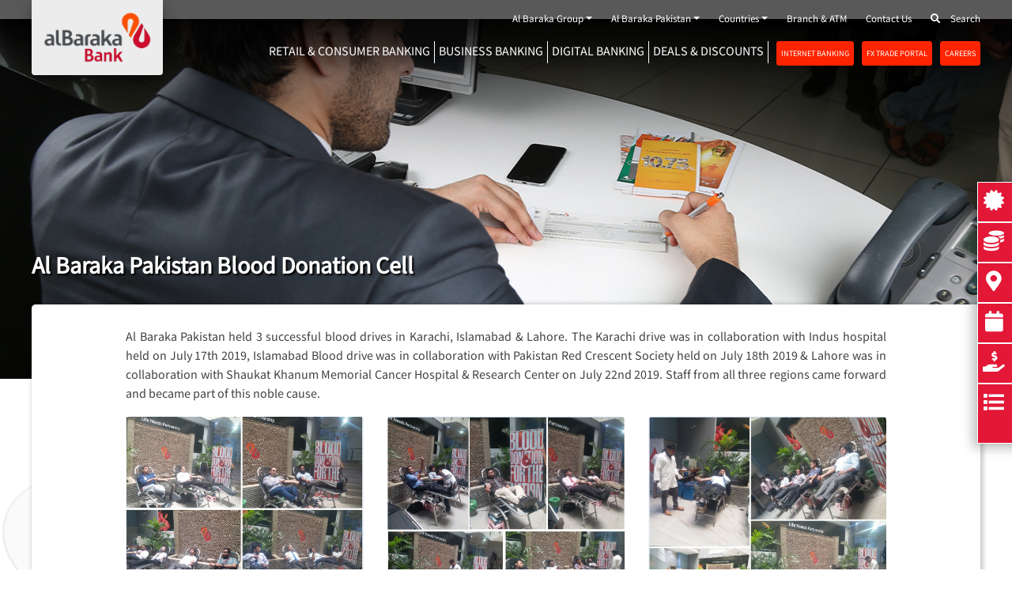

--- FILE ---
content_type: text/html; charset=UTF-8
request_url: https://www.albaraka.com.pk/page/al-baraka-pakistan-blood-donation-cell/
body_size: 251800
content:
<!DOCTYPE html>

<head>
    <title>Al Baraka Pakistan Blood Donation Cell - ALBARAKA</title>
    <meta http-equiv="Content-Type" content="text/html; charset=utf-8">
    <meta name="keywords" content="" />
    <meta name="description" content="Al Baraka Pakistan held 3 successful blood drives in Karachi, Islamabad & Lahore. The Karachi drive was in collaboration with Indus hospital held on July 17th 2019, Islamabad Blood drive was in collaboration with Pakistan Red Crescent Society held on July 18th 2019 & Lahore was in collaboration with Shaukat Khanum Memorial Cancer Hospital & Research Center on July 22nd 2019. Staff from all three regions came forward and became part of this noble cause." />
    <meta name="viewport" content="width=device-width, initial-scale=1, maximum-scale=1" />
    <meta name="apple-mobile-web-app-capable" content="yes" />
    <meta name="dcterms.rights" content="ALBARAKA &copy; All Rights Reserved" />
    <meta name="robots" content="index" />
    <meta name="robots" content="follow" />
    <meta name="revisit-after" content="1 day" />
    <meta name="generator" content="Powered by CMS pro! v5.00" />
    <link rel="shortcut icon" href="https://www.albaraka.com.pk/fav.png" type="image/x-icon" />
    <meta name="google-site-verification" content="MTyA0dP7k1ecGcGYqbN-HGr1uMcy70MWiDvne9fzUaw" />
    <!-- <script type="text/javascript" src="/assets/jquery.js"></script> -->
    <!-- <script type="text/javascript" src="/assets/global.js"></script> -->
            <!-- <link href="" rel="stylesheet" type="text/css"> -->
        <!-- <link href="" rel="stylesheet" type="text/css">
    <link href="" rel="stylesheet" type="text/css">
    <script type="text/javascript" src=""></script>
    <script type="text/javascript" src=""></script>-->
    <!--------------------------------------------CUSTOM ADDITION---->
    <link rel="stylesheet" href="https://www.albaraka.com.pk/assets/css/bootstrap.min.css" type="text/css" />
    <link rel="stylesheet" href="https://www.albaraka.com.pk/assets/css/fontawsome.css" type="text/css" />
    <link rel="stylesheet" href="https://www.albaraka.com.pk/assets/css/ion.rangeSlider.min.css" type="text/css" />
    <link rel="stylesheet" href="https://www.albaraka.com.pk/assets/css/slick.css" type="text/css" />
    <!-- <link rel="stylesheet" href="assets/css/swiper.css" type="text/css">     -->
    <!-- Custom CSS -->
    <link rel="stylesheet" href="https://www.albaraka.com.pk/assets/css/chosen.min.css?13" type="text/css" />
    <!-- Custom CSS -->
    <link rel="stylesheet" href="https://www.albaraka.com.pk/assets/css/style.css" type="text/css" />
    <link rel="stylesheet" type="text/css" href="https://www.albaraka.com.pk/assets/css/ekko-lightbox.css" />
    <link rel="stylesheet" type="text/css" href="https://www.albaraka.com.pk/assets/css/bootstrap-datepicker.css" />
    <!-- JQUERY -->
    <script src="https://www.albaraka.com.pk/assets/jquery-3.3.1.min.js"></script>
    <!-- <link rel="icon" href="/fav.ico"> -->
    <link rel="icon" type="image/png" sizes="32x32" href="/fav.png" />
    <script type="text/javascript" src="https://www.google.com/recaptcha/api.js" async defer></script>
    <style type="text/css">
        .w-heading-shadow a,
        .w-heading-shadow .divider {
            display: none;
        }

        .card-img-wrap a {
            position: absolute;
            left: 0px;
            bottom: 0px;
            margin-bottom: 0px;
            width: 215px;
            min-width: 215px;
            padding: 15px 40px 15px 15px;
            background: #fff;
            display: block;
            text-transform: capitalize;
        }

        .primary-menu mt-3 ul li ul {
            display: none;
        }

        .baraka-bg {
            background-image: url("https://www.albaraka.com.pk/assets/img/bg-baraka-pk.png");
            background-repeat: no-repeat;
            background-size: 100%;
            background-attachment: fixed;
        }

        #show_full_data {
            margin-top: 30px;
        }

        .contact-information {
            margin-left: 20px;
        }

        .openform_ftr {
            margin-left: 30px;
        }

        .ways-to-bank-wrapper .ways-to-bank-inner section .box-text-content h3 {
            color: #000;
            font-size: 30px;
            line-height: 30px;
        }

        .ways-to-bank-inner section .box-text-content h3 {
            color: #000;
            font-size: 30px;
            line-height: 30px;
        }

        .ProductGridWrapper .card .card-img-wrap>a.card-title {
            padding: 5px 40px 0px 15px;
            border-radius: 0px 10px 0px 0px;
        }

        #show_full_data_products {
            margin-top: 25px;
        }

        .box-text-content h5 {
            font-size: 16px;
            line-height: 16px;
            font-weight: 600;
            margin: 0px 0px 10px;
        }

        /* .HomeTopProductWrapper h5 {} */

        .homepagebottomboxes {
            font-size: 15px;
            line-height: 24px;
            overflow: hidden;
        }

        .searchform {
            position: relative;
            margin-bottom: 60px;
        }
        .HeaderRightWrapper .MenuWrapper .primary-menu>ul.navbar-nav>li.nav-item a.nav-link {
            padding: 2px 5px !important;
        }
        }
    </style>
        <div class="overlay"></div>
    <header class="alBarakaHeader">
        <div class="container">
            <nav class="navbar navbar-expand-lg navbar-light bg-transparent">
                <a class="navbar-brand py-0" href="https://www.albaraka.com.pk/">
                    <img src="https://www.albaraka.com.pk/assets/img/newlogo2.png" alt="AL-BARAKA" />
                </a>
                <div class="HeaderRightWrapper ml-auto">
                    <div class="responsiveBtn">
                        <span class="navbtnClick menuclick navbar-toggler navbar-toggler-right collapsed" data-toggle="collapse" data-target="#menu-nav">
                            <i class="line"></i>
                            <i class="line mid"></i>
                            <i class="line"></i>
                        </span>
                    </div>
                    <div class="MenuWrapper text-right">
                        <div class="collapse" id="menu-nav">
                            <div class="topbar-menu d-inline-block">
                                <ul class="navbar-nav">
                                    <li class="nav-item dropdown" style="position: relative !important;">
                                        <a class="nav-link dropdown-toggle" href="javascript:void(0);" id="dropdownMenuButton" data-toggle="dropdown" aria-haspopup="true" aria-expanded="false">Al Baraka Group</a>
                                        <div class="dropdown-menu" aria-labelledby="dropdownMenuButton" style="width: 210px;">
                                            <ul>
                                                <li class="nav-item"><a href="https://www.albaraka.com" class="nav-link">ABG Global Site</a></li>
                                                <li class="nav-item"><a href="/page/our-journey" class="nav-link">Our Journey</a></li>
                                            </ul>
                                        </div>
                                    </li>
                                    <!--<li class="nav-item"><a class="nav-link" href="https://www.albaraka.com">Global Site</a></li>-->
                                    <!--<li class="nav-item"><a class="nav-link" href="https://www.albaraka.com.pk/page/covid-19/">COVID-19</a></li>-->
                                    <li class="nav-item dropdown" style="position: relative !important;">
                                        <a class="nav-link dropdown-toggle" href="javascript:void(0);" id="dropdownMenuButton" data-toggle="dropdown" aria-haspopup="true" aria-expanded="false">Al Baraka Pakistan</a>
                                        <div class="dropdown-menu" aria-labelledby="dropdownMenuButton" style="width: 210px;">
                                            <ul>
                                                <li class="nav-item"><a href="/page/about-us-en/" class="nav-link">About</a></li>
                                                <li class="nav-item"><a href="/page/our-vision/" class="nav-link">Vision & Mission</a></li>
                                                <li class="nav-item"><a href="/page/investor-relations?/" class="nav-link">Investor Relations</a></li>
                                                <!--<li class="nav-item"><a href="/page/al-baraka-banking-group/" class="nav-link">Albaraka Banking Group</a></li>-->
                                                <li class="nav-item"><a href="https://www.albaraka.com.pk/page/our-team/?" class="nav-link">Al Baraka Team</a></li>
                                                <!-- <li class="nav-item"><a href="/page/our-journey" class="nav-link">Our Journey</a></li> -->
                                            </ul>
                                        </div>
                                    </li>
                                    <li class="nav-item dropdown" style="position: relative !important;"> <a class="nav-link dropdown-toggle" href="javascript:void(0);" id="dropdownMenuButton" data-toggle="dropdown" aria-haspopup="true" aria-expanded="false">Countries</a>
                                        <div class="dropdown-menu" aria-labelledby="dropdownMenuButton" style="width: 210px;box-shadow: 0 6px 11px 1px #0000004a;">
                                            <ul>
                                                <li class="nav-item mx-2 my-2"><img src="https://www.albaraka.com.pk/assets/images/country/Jordan.svg" class="flag_img rounded-circle"><span><a href="https://www.jordanislamicbank.com/en" target="_blank" class="nav-link" style="padding-left: 37px;">Jordan</a></span></li>
                                                <li class="nav-item mx-2 my-2"><img src="https://www.albaraka.com.pk/assets/images/country/Egypt.svg" class="flag_img rounded-circle"><span><a href="https://www.albaraka.com.eg/" target="_blank" class="nav-link" style="padding-left: 37px;">Egypt</a></span></li>
                                                <li class="nav-item mx-2 my-2"><img src="https://www.albaraka.com.pk/assets/images/country/Tunisia.svg" class="flag_img rounded-circle"><span><a href="https://www.albarakabank.com.tn/fr" target="_blank" class="nav-link" style="padding-left: 37px;">Tunisia</a></span></li>
                                                <li class="nav-item mx-2 my-2"><img src="https://www.albaraka.com.pk/assets/images/country/Sudan.svg" class="flag_img rounded-circle"><span><a href="https://albaraka.com.sd/" target="_blank" class="nav-link" style="padding-left: 37px;">Sudan</a></span></li>
                                                <li class="nav-item mx-2 my-2"><img src="https://www.albaraka.com.pk/assets/images/country/behrain.svg" class="flag_img rounded-circle"><span><a href="https://www.albaraka.bh/en-gb" target="_blank" class="nav-link" style="padding-left: 37px;">Bahrain</a></span></li>
                                                <li class="nav-item mx-2 my-2"><img src="https://www.albaraka.com.pk/assets/images/country/Turkey.svg" class="flag_img rounded-circle"><span><a href="https://www.albaraka.com.tr/en" target="_blank" class="nav-link" style="padding-left: 37px;">Turkey</a></span></li>
                                                <li class="nav-item mx-2 my-2"><img src="https://www.albaraka.com.pk/assets/images/country/South Africa.svg" class="flag_img rounded-circle"><span><a href="https://www.albaraka.co.za/" target="_blank" class="nav-link" style="padding-left: 37px;">South Africa</a></span></li>
                                                <li class="nav-item mx-2 my-2"><img src="https://www.albaraka.com.pk/assets/images/country/Algeria.svg" class="flag_img rounded-circle"><span><a href="https://www.albaraka-bank.com/" target="_blank" class="nav-link" style="padding-left: 37px;">Algeria</a></span></li>
                                                <li class="nav-item mx-2 my-2"><img src="https://www.albaraka.com.pk/assets/images/country/Lebanon.svg" class="flag_img rounded-circle"><span><a href="http://al-baraka.com" target="_blank" class="nav-link" style="padding-left: 37px;">Lebanon</a></span></li>
                                                <!--<li class="nav-item mx-2 my-2"><img src="https://www.albaraka.com.pk/assets/images/country/Saudi Arabia.svg" class="flag_img rounded-circle"><span><a href="https://www.itqancapital.com/index.php" target="_blank"  class="nav-link" style="padding-left: 37px;">Saudi Arabia</a></span></li>-->
                                                <!--<li class="nav-item mx-2 my-2"><img src="https://www.albaraka.com.pk/assets/images/country/Indonesia.svg" class="flag_img rounded-circle"><span><a href="https://www.albaraka.com/en/representative-office-indonesia" target="_blank"  class="nav-link" style="padding-left: 37px;">Indonesia</a></span></li>-->
                                                <li class="nav-item mx-2 my-2"><img src="https://www.albaraka.com.pk/assets/images/country/new-syria-flag.svg" class="flag_img rounded-circle"><span><a href="https://www.albaraka.com.sy/" target="_blank" class="nav-link" style="padding-left: 37px;">Syria</a></span></li>
                                                <li class="nav-item mx-2 my-2"><img src="https://www.albaraka.com.pk/assets/images/country/Libya.svg" class="flag_img rounded-circle"><span><a href="https://www.albaraka.com/en/representative-office-libya" class="nav-link" target="_blank" style="padding-left: 37px;">Libya</a></span></li>
                                                <!--<li class="nav-item mx-2 my-2"><img src="https://www.albaraka.com.pk/assets/images/country/Germany.svg" class="flag_img rounded-circle"><span><a href="https://getinsha.com/" target="_blank" class="nav-link" style="padding-left: 37px;">Germany</a></span></li>-->
                                                <li class="nav-item mx-2 my-2"><img src="https://www.albaraka.com.pk/assets/images/country/Iraq.svg" class="flag_img rounded-circle"><span><a href="https://www.albaraka.iq/" target="_blank" class="nav-link" style="padding-left: 37px;">Iraq</a></span></li>
                                            </ul>
                                        </div>
                                    </li>
                                    <li class="nav-item"><a class="nav-link" href="https://www.albaraka.com.pk/page/branches-atms/">Branch & ATM</a></li>
                                    <li class="nav-item"><a class="nav-link" href="https://www.albaraka.com.pk/page/our-contact/">Contact Us</a></li>
                                    <li class="nav-item" id="opensearchbtn">
                                        <a class="nav-link" href="#">
                                            <i class="fa fa-search"></i>
                                            <span>Search</span>
                                        </a>
                                    </li>
                                    <!--<li class="nav-item" id="sidebar-menu"><a href="#" class="nav-link" ><span><i class="fas fa-bars"></i></span></a></li>-->
                                </ul>
                            </div>
                            <div class="primary-menu mt-3">
                                                                <ul class="navbar-nav for-desktop">
                                    <li class="nav-item dropdown" 62="" aa="">
                                        <a href="javascript:void(0);" class="nav-link dropdown-toggle" id="dropdownMenuButton2" data-toggle="dropdown" aria-haspopup="true" aria-expanded="false">
                                            RETAIL & CONSUMER BANKING
                                        </a>
                                        <div class="mega-menu dropdown-menu" aria-labelledby="dropdownMenuButton2">
                                            <div class="mega-menuInner text-left">
                                                <div class="container">
                                                    <div class="row justify-content-center">
                                                        <div class="col-sm-3">
                                                            <h6>DEPOSIT ACCOUNTS</h6>
                                                            <ul>
                                                                <li><b>Checking Accounts</b></li>
                                                                <li style="margin-right: 30px; margin-left: 10px;"><a href="https://www.albaraka.com.pk/page/al-baraka-current-account" class="">Al Baraka Current Account</a></li>
                                                                <li style="margin-right: 30px; margin-left: 10px;"><a href="https://www.albaraka.com.pk/page/al-baraka-savings-account" class="">Al Baraka Savings Account</a></li>
                                                                <li style="margin-right: 30px; margin-left: 10px;"><a href="https://www.albaraka.com.pk/page/al-baraka-asaan-account" class="">Al Baraka Asaan Account</a></li>
                                                                <li style="margin-right: 30px; margin-left: 10px;">
                                                                    <a href="https://www.albaraka.com.pk/page/al-baraka-mahana-barkah-account/" class="">Al Baraka Mahana Barkah Account</a>
                                                                </li>
                                                                <li style="margin-right: 30px; margin-left: 10px;">
                                                                    <a href="https://www.albaraka.com.pk/page/al-baraka-shafqaat-account" class="">Al Baraka Shafqaat Account</a>
                                                                </li>
                                                                <!-- <li style="margin-right: 30px;margin-left:10px"><a href="https://www.albaraka.com.pk/page/al-baraka-mahana-amadani-term-deposit" class="">Al Baraka Mahana Amadani Term Deposit</a></li> -->
                                                                <li style="margin-right: 30px; margin-left: 10px;">
                                                                    <a href="https://www.albaraka.com.pk/page/al-baraka-tifl-young-savers-account" class="">Al Baraka Tifl-Young Savers Account</a>
                                                                </li>
                                                                <li style="margin-right: 30px; margin-left: 10px;"><a href="https://www.albaraka.com.pk/page/al-baraka-khazana-account" class="">Al Baraka Khazana Account</a></li>
                                                                <li style="margin-right: 30px; margin-left: 10px;">
                                                                    <a href="https://www.albaraka.com.pk/page/al-baraka-business-plus-account" class="">Al Baraka Business Plus Account</a>
                                                                </li>
                                                                <li style="margin-right: 30px; margin-left: 10px;">
                                                                    <a href="https://www.albaraka.com.pk/page/al-baraka-mudarabah-premium-plus" class="">Al Baraka Mudarabah Premium Plus</a>
                                                                </li>
                                                                <li style="margin-right: 30px; margin-left: 10px;">
                                                                    <a href="https://www.albaraka.com.pk/page/al-baraka-banaat-account" class="">Al Baraka Banaat Account</a>
                                                                </li>
                                                                <li style="margin-right: 30px; margin-left: 10px;">
                                                                    <a href="https://www.albaraka.com.pk/page/al-baraka-freelancer-account" class="">Al Baraka Freelancer Account</a>
                                                                </li>
                                                                <li style="margin-right: 30px; margin-left: 10px;">
                                                                    <a href="https://www.albaraka.com.pk/page/al-baraka-asaan-digital-remittance-account" class="">Al Baraka Asaan Digital Remittance Account</a>
                                                                </li>
                                                                <li style="margin-right: 30px; margin-left: 10px;">
                                                                    <a href="https://www.albaraka.com.pk/page/al-baraka-asaan-digital-account" class="">Al Baraka Asaan Digital Account</a>
                                                                </li>
                                                                <li style="margin-right: 30px; margin-left: 10px;">
                                                                    <a href="https://www.albaraka.com.pk/page/al-baraka-basic-banking-account" class="">Al Baraka Basic Banking Account</a>
                                                                </li>
                                                            </ul>
                                                        </div>
                                                        <div class="col-sm-3">
                                                            <h6>&nbsp;</h6>
                                                            <ul>
                                                                <li><b>Term Deposits</b></li>
                                                                <li style="margin-right: 30px; margin-left: 10px;"><a href="https://www.albaraka.com.pk/page/al-baraka-term-deposit" class="">Al Baraka Term Deposit</a></li>
                                                                <li style="margin-right: 30px; margin-left: 10px;">
                                                                    <a href="https://www.albaraka.com.pk/page/al-baraka-mahana-amadani">Al Baraka Mahana Amadani</a>
                                                                </li>
                                                                <!-- <li style="margin-right: 30px; margin-left: 10px;">
                                                                    <a href="https://www.albaraka.com.pk/page/al-baraka-mahana-amadani-plus" class="">Al Baraka Mahana Amadani Plus</a>
                                                                </li>
                                                                <li style="margin-right: 30px; margin-left: 10px;">
                                                                    <a href="https://www.albaraka.com.pk/page/al-baraka-mahana-amadani-premium" class="">Al Baraka Mahana Amadani Premium</a>
                                                                </li> -->
                                                                <li style="margin-right: 30px; margin-left: 10px;">
                                                                    <a href="https://www.albaraka.com.pk/page/al-baraka-mahana-amadani-shafqaat" class="">Al Baraka Mahana Amadani Shafqaat</a>
                                                                </li>
                                                                <li style="margin-right: 30px; margin-left: 10px;">
                                                                    <a href="https://www.albaraka.com.pk/page/al-baraka-mahana-amdani-term-deposit" class="">Al Baraka Mahana Amadani Term Deposit</a>
                                                                </li>
                                                                <li style="margin-right: 30px; margin-left: 10px;">
                                                                    <a href="https://www.albaraka.com.pk/page/al-baraka-banaat-term-deposit" class="">Al Baraka Banaat Term Deposit</a>
                                                                </li>
                                                                <li><b>Specialized Product</b></li>
                                                                <li style="margin-right: 30px; margin-left: 10px;">
                                                                    <a href="https://www.albaraka.com.pk/page/al-baraka-tabeer-saving-plan/" class="">Al Baraka Tabeer Saving Plan</a>
                                                                </li>
                                                                <li style="margin-right: 30px; margin-left: 10px;">
                                                                    <a href="https://www.albaraka.com.pk/page/hajj-al-baraka-saving-plan/" class="">Hajj Al Baraka Saving Plan</a>
                                                                </li>
                                                                <li><b>Employee Banking Solutions</b></li>
                                                                <li style="margin-right: 30px; margin-left: 10px;">
                                                                    <a href="https://www.albaraka.com.pk/page/abpl-payroll-accounts/" class="">Al Baraka Payroll Accounts</a>
                                                                </li>
                                                            </ul>
                                                            
                                                        </div>
                                                        
                                                            

                                                        <div class="col-sm-3">
                                                            <ul class="mt-4 mb-2">
                                                                <li><b>Branch Banking Services</b></li>
                                                                <li style="margin-right: 30px; margin-left: 10px;"><a href="https://www.albaraka.com.pk/page/safe-deposit-lockers/" class="">Safe Deposit Lockers</a></li>
                                                                <li style="margin-right: 30px; margin-left: 10px;"><a href="https://www.albaraka.com.pk/page/foreign-exchange-services-for-individual-customers/" class="">Foreign Exchange Services For Individual Customers</a></li>
                                                            </ul>
                                                            <h6>CONSUMER PRODUCTS</h6>
                                                            <ul>
                                                                <li style="margin-right: 30px; margin-left: 10px;"><a href="https://www.albaraka.com.pk/page/albaraka-carsaaz/" class="">Al Baraka Carsaaz</a></li>
                                                                <li style="margin-right: 30px; margin-left: 10px;"><a href="https://www.albaraka.com.pk/page/al-baraka-green-energy-solar-financing/" class="">Al Baraka Green Energy Solar Financing</a></li>
                                                                <li style="margin-right: 30px; margin-left: 10px;"><a href="https://www.albaraka.com.pk/page/secured-purpose-finance/" class="">Secured Purpose Finance</a></li>
                                                                <li style="margin-right: 30px; margin-left: 10px;"><a href="https://www.albaraka.com.pk/page/home-finance-calculator/" class="">Al Baraka Al Bait Home Finance</a></li>
                                                                <li style="margin-right: 30px; margin-left: 10px;"><a href="https://www.albaraka.com.pk/page/mera-pakistan-mera-ghar/" class="">Mera Pakistan, Mera Ghar</a></li>
                                                                <li style="margin-right: 30px; margin-left: 10px;"><a href="https://www.albaraka.com.pk/page/mera-ghar-mera-aashiana/" class="">Mera Ghar - Mera Aashiana</a></li>
                                                                <!--<li style="margin-right: 30px;    margin-left: 10px;"><a href="https://www.albaraka.com.pk/page/zakat-calculator/" class="">Zakat Calculator</a></li>-->
                                                                <li style="margin-right: 30px; margin-left: 10px;"><a href="https://www.albaraka.com.pk/page/rahnuma-travel-services" class="">Rahnuma Travel Services</a></li>
                                                                <li style="margin-right: 30px; margin-left: 10px;"> <a href="https://www.albaraka.com.pk/page/al-baraka-consumer-busniess-partner-account/" class="">Al Baraka Consumer Business Partner Account</a></li>
                                                                <!-- <li style="margin-right: 30px;    margin-left: 10px;"><a href="https://www.albaraka.com.pk/page/serparast-family-takaful-plan" class="">Serparast Family Takaful Plan</a></li> -->
                                                            </ul>
                                                        </div>
                                                        <div class="col-sm-3">
                                                            <div class="menu-carosel-wrapper" style="height: 295px; overflow: hidden;">
                                                                <ul class="menu-carosal-list menuSlider">
                                                                    <li class="menu-carosal-list-item">
                                                                        <a href="javascript:void(0);"><img src="https://www.albaraka.com.pk/homeSliders/auto-finance-homeThumb.jpg?" alt="" /></a>
                                                                    </li>
                                                                    <li class="menu-carosal-list-item">
                                                                        <a href="javascript:void(0);"><img src="https://www.albaraka.com.pk/homeSliders/current-account.jpg" alt="" /></a>
                                                                    </li>
                                                                    <li class="menu-carosal-list-item">
                                                                        <a href="javascript:void(0);"><img src="https://www.albaraka.com.pk/homeSliders/mobile-banking.png" alt="" /></a>
                                                                    </li>
                                                                    <li class="menu-carosal-list-item">
                                                                        <a href="javascript:void(0);"><img src="https://www.albaraka.com.pk/homeSliders/safe-locker.jpg" alt="" /></a>
                                                                    </li>
                                                                    <li class="menu-carosal-list-item">
                                                                        <a href="javascript:void(0);"><img src="https://www.albaraka.com.pk/homeSliders/rehnuma.jpg" alt="" /></a>
                                                                    </li>
                                                                    <li class="menu-carosal-list-item">
                                                                        <a href="javascript:void(0);"><img src="https://www.albaraka.com.pk/homeSliders/union-card.jpg" alt="" /></a>
                                                                    </li>
                                                                    <!--<li class="menu-carosal-list-item"><a href="javascript:void(0);"><img src="https://www.albaraka.com.pk/assets/img/asaan-acc.png??" alt=""></a></li>-->
                                                                    <!--<li class="menu-carosal-list-item"><a href="javascript:void(0);"><img src="https://www.albaraka.com.pk/assets/img/homeSlidersnt.png??" alt=""></a></li>-->
                                                                    <!--<li class="menu-carosal-list-item"><a href="javascript:void(0);"><img src="https://www.albaraka.com.pk/assets/img/global-islamic-bank.png??" alt=""></a></li>-->
                                                                    <!--<li class="menu-carosal-list-item"><a href="javascript:void(0);"><img src="https://www.albaraka.com.pk/assets/img/mahana-account.png??" alt=""></a></li>-->
                                                                    <!--<li class="menu-carosal-list-item"><a href="javascript:void(0);"><img src="https://www.albaraka.com.pk/assets/img/mobile-banking.png??" alt=""></a></li>-->
                                                                    <!--<li class="menu-carosal-list-item"><a href="javascript:void(0);"><img src="https://www.albaraka.com.pk/assets/img/munafa-baksh.png??" alt=""></a></li>-->
                                                                    <!--<li class="menu-carosal-list-item"><a href="javascript:void(0);"><img src="https://www.albaraka.com.pk/assets/img/shafqat.png??" alt=""></a></li>-->
                                                                </ul>
                                                            </div>
                                                        </div>
                                                    </div>
                                                </div>
                                            </div>
                                        </div>
                                    </li>
                                    <li class="nav-item dropdown" 62="" aa="">
                                        <a class="nav-link dropdown-toggle" href="javascript:void(0);" id="dropdownMenuButton3" data-toggle="dropdown" aria-haspopup="true" aria-expanded="false">Business Banking</a>
                                        <div class="mega-menu dropdown-menu" aria-labelledby="dropdownMenuButton3">
                                            <div class="mega-menuInner text-left">
                                                <div class="container">
                                                    <div class="row justify-content-center">
                                                        <div class="col-sm-3">
                                                            <h6>Corporate & Investment Banking Group</h6>
                                                            <ul>
                                                                <li style="margin-right: 30px;"><a href="https://www.albaraka.com.pk/page/corporate-investment-banking" class="">Corporate &amp; Investment Banking</a></li>
                                                                <li style="margin-right: 30px;"><a href="https://www.albaraka.com.pk/page/cash-management/" class="">Cash Management</a></li>
                                                          
                                                            </ul>
                                                              <h6 class ="mt-2">ABG Inter-Franchise Collaboration</h6>
                                                            <ul>
                                                               
                                                           <li style="margin-right: 30px;" ><a href="https://trportal.albaraka.com.pk/" class="">Trade Portal</a></li>
                                                            </ul>
                                                        </div>
                                                        <div class="col-md-3">
                                                            <h6>Commercial, SME & Agriculture Banking</h6>
                                                            <ul>
                                                                <li style="margin-right: 30px;"><a href="https://www.albaraka.com.pk/page/sme-banking" class="">SME Banking</a></li>
                                                                <li style="margin-right: 30px;"><a href="https://www.albaraka.com.pk/page/agri-financing" class="">Agri Financing</a></li>
                                                                <li style="margin-right: 30px;"><a href="https://www.albaraka.com.pk/page/diminishing-musharakah-fleet-financing/" class="">Diminishing Musharakah Fleet Financing</a></li>
                                                            </ul>
                                                            <h6 class="mt-2">Youth Entrepreneurship Scheme</h6>
                                                            <ul>
                                                                <li style="margin-right: 30px;"><a href="https://www.albaraka.com.pk/page/prime-ministers-youth-scheme" class="">Prime Minister’s Youth Business & Agriculture Loan</a></li>
                                                            </ul>
                                                        </div>
                                                        <div class="col-sm-3">
                                                            <h6>Treasury & FI Group</h6>
                                                            <ul>
                                                                <li style="margin-right: 30px;"><a href="https://www.albaraka.com.pk/page/treasury" class="">Treasury</a></li>
                                                                <li style="margin-right: 30px;"><a href="https://www.albaraka.com.pk/page/financial-institution" class="">Financial Institution</a></li>
                                                                <li style="margin-right: 30px;"><a href="https://www.albaraka.com.pk/page/al-baraka-home-remittance" class="">Al Baraka Home Remittance</a></li>
                                                                <li style="margin-right: 30px;"><a href="https://www.albaraka.com.pk/page/sohni-dharti" class="">Sohni Dharti</a></li>
                                                                <!-- <li style="margin-right: 30px;">
                                                                    <a href="https://www.albaraka.com.pk/page/public-sector-and-institutional-relations" class="">Public Sector and Institutional Relations</a>
                                                                </li> -->
                                                                <!-- <li style="margin-right: 30px;"><a href="https://www.albaraka.com.pk/page/prime-minister-youth-financing-scheme" class="">Prime Minister Youth Financing Scheme</a></li> -->
                                                            </ul>
                                                        </div>
                                                        <div class="col-sm-3">
                                                            <div class="menu-carosel-wrapper" style="height: 295px; overflow: hidden;">
                                                                <ul class="menu-carosal-list menuSlider">
                                                                    <li class="menu-carosal-list-item">
                                                                        <a href="javascript:void(0);"><img src="https://www.albaraka.com.pk/homeSliders/auto-finance-homeThumb.jpg?" alt="" /></a>
                                                                    </li>
                                                                    <li class="menu-carosal-list-item">
                                                                        <a href="javascript:void(0);"><img src="https://www.albaraka.com.pk/homeSliders/current-account.jpg" alt="" /></a>
                                                                    </li>
                                                                    <li class="menu-carosal-list-item">
                                                                        <a href="javascript:void(0);"><img src="https://www.albaraka.com.pk/homeSliders/mobile-banking.png" alt="" /></a>
                                                                    </li>
                                                                    <li class="menu-carosal-list-item">
                                                                        <a href="javascript:void(0);"><img src="https://www.albaraka.com.pk/homeSliders/safe-locker.jpg" alt="" /></a>
                                                                    </li>
                                                                    <li class="menu-carosal-list-item">
                                                                        <a href="javascript:void(0);"><img src="https://www.albaraka.com.pk/homeSliders/rehnuma.jpg" alt="" /></a>
                                                                    </li>
                                                                    <li class="menu-carosal-list-item">
                                                                        <a href="javascript:void(0);"><img src="https://www.albaraka.com.pk/homeSliders/union-card.jpg" alt="" /></a>
                                                                    </li>
                                                                </ul>
                                                            </div>
                                                        </div>
                                                    </div>
                                                </div>
                                            </div>
                                        </div>
                                    </li>
                                    <li class="nav-item dropdown" 62="" aa="">
                                        <a href="javascript:void(0);" id="dropdownMenuButton4" data-toggle="dropdown" aria-haspopup="true" aria-expanded="false" class="nav-link dropdown-toggle"> DIGITAL BANKING</a>
                                        <div class="mega-menu dropdown-menu" aria-labelledby="dropdownMenuButton4">
                                            <div class="mega-menuInner text-left">
                                                <div class="container" style=" margin-left: 100px;">
                                                    <div class="row">
                                                        <div class="">
                                                            <h6 style=" font-size: 22px;font-weight: bolder;">Digital Banking</h6>
                                                            <ul>
                                                                <li style="margin-right: 30px;"><a href="https://digitalonboarding.albaraka.com.pk/" class="" style=" margin-top: 25px;">Open a Digital Account</a></li>
                                                                <li style="margin-right: 30px;"><a href="https://www.albaraka.com.pk/page/mobile-banking/" class="">Al Baraka Mobile Banking App</a></li>
                                                                <li style="margin-right: 30px;"><a href="https://www.albaraka.com.pk/page/al-baraka-internet-banking/" class="">Al Baraka Internet Banking</a></li>
                                                                <li style="margin-right: 30px;"><a href="https://www.albaraka.com.pk/uploads/Updated-FAQs-AlBaraka.pdf" target="_blank" class="">Digital Banking - FAQs</a></li>
                                                                <li><b>Al Baraka Debit Cards:</b></li>
                                                                <li style="margin-right: 30px;"><a href="https://www.albaraka.com.pk/page/al-baraka-debit-mastercard/" class="">Al Baraka Mastercard </a></li>
                                                                <li style="margin-right: 30px;"><a href="https://www.albaraka.com.pk/page/al-baraka-platinum-debit-mastercard" class="">Al Baraka Platinum Mastercard</a></li>
                                                                <li style="margin-right: 30px;"><a href="https://www.albaraka.com.pk/page/al-baraka-unionpay-debit-card" class="">Al Baraka UnionPay Card</a></li>
                                                                <li style="margin-right: 30px;"><a href="https://www.albaraka.com.pk/page/al-baraka-paypak/" class="">Al Baraka PayPak Card</a></li>
                                                                <li style="margin-right: 30px;" ><a href="https://www.albaraka.com.pk/page/al-baraka-aura-card/" class="">Al Baraka Aura Card</a></li>
                                                                <li style="margin-right: 30px;"><a href="https://www.albaraka.com.pk/page/raast/" class="">RAAST Payments </a></li>
                                                                <li style="margin-right: 30px;" ><a href="https://www.albaraka.com.pk/page/airport-lounge-access/" class="">Complimentary Airport Lounge Access</a></li>
                                                            </ul>
                                                        </div>
                                                        <div class="">
                                                            <ul>
                                                                <li style="margin-top: 16px;"><b>Alternate Channels:</b></li>
                                                                <li style="margin-right: 30px;"><a href="https://www.albaraka.com.pk/page/atm-network" class="">Al Baraka ATMs</a></li>
                                                                <li style="margin-right: 30px;"><a href="https://www.albaraka.com.pk/page/phone-banking" class="">Phone Banking</a></li>
                                                                <li style="margin-right: 30px;"><a href="https://www.albaraka.com.pk/page/estatements/" class="">e-Statement Facility</a></li>
                                                                <li style="margin-right: 30px;"><a href="https://www.albaraka.com.pk/page/sms-banking/" class="">SMS Alert Facility</a></li>
                                                                <li style=" margin-bottom: -10px;"><b>Partnerships with Domestic Payment Gateway</b></li>
                                                                <li style="margin-right: 30px;margin-left: 10px;margin-top: 10px;"><a href="https://www.albaraka.com.pk/page/nift-epay" class="">NIFT ePay</a></li>
                                                                <li style="margin-right: 30px;margin-left: 10px;"><a href="https://www.albaraka.com.pk/page/payfast" class="">PayFast</a></li>
                                                            </ul>
                                                        </div>
                                                        <div class="col-sm-3" style=" margin-left: 200px;">
                                                            <div class="menu-carosel-wrapper" style="height: 295px; overflow: hidden;">
                                                                <ul class="menu-carosal-list menuSlider">
                                                                    <li class="menu-carosal-list-item">
                                                                        <a href="javascript:void(0);"><img src="https://www.albaraka.com.pk/homeSliders/auto-finance-homeThumb.jpg?" alt="" /></a>
                                                                    </li>
                                                                    <li class="menu-carosal-list-item">
                                                                        <a href="javascript:void(0);"><img src="https://www.albaraka.com.pk/homeSliders/current-account.jpg" alt="" /></a>
                                                                    </li>
                                                                    <li class="menu-carosal-list-item">
                                                                        <a href="javascript:void(0);"><img src="https://www.albaraka.com.pk/homeSliders/mobile-banking.png" alt="" /></a>
                                                                    </li>
                                                                    <li class="menu-carosal-list-item">
                                                                        <a href="javascript:void(0);"><img src="https://www.albaraka.com.pk/homeSliders/safe-locker.jpg" alt="" /></a>
                                                                    </li>
                                                                    <li class="menu-carosal-list-item">
                                                                        <a href="javascript:void(0);"><img src="https://www.albaraka.com.pk/homeSliders/rehnuma.jpg" alt="" /></a>
                                                                    </li>
                                                                    <li class="menu-carosal-list-item">
                                                                        <a href="javascript:void(0);"><img src="https://www.albaraka.com.pk/homeSliders/union-card.jpg" alt="" /></a>
                                                                    </li>
                                                                </ul>
                                                            </div>
                                                        </div>
                                                    </div>
                                                </div>
                                            </div>
                                        </div>
                                    </li>
                                    <li class="nav-item"><a href="https://www.albaraka.com.pk/page/al-baraka-deals-and-discounts/" class="nav-link">DEALS & DISCOUNTS</a></li>
                                    <li class="nav-item banking-online" style="white-space: nowrap;"><a class="nav-link" href="https://ibanking.albaraka.com.pk" target="_blank"><small><small>Internet Banking</small></small></a></li>
                                    <li class="nav-item banking-online" style="white-space: nowrap;"><a class="nav-link" href="https://www.albaraka.com.pk/page/fx-trade-portal"><small><small>FX Trade Portal</small></small></a></li>
                                    <li class="nav-item banking-online" style="white-space: nowrap;"><a class="nav-link" href="https://careers.albaraka.com.pk" target="_blank"><small><small>CAREERS</small></small></a></li>

                                    <!--<li class="nav-item banking-online" style="white-space: nowrap;"><a class="nav-link" href="https://lchf.albaraka.com.pk/index.aspx" target="_blank"><small><small>LCHF E-Tracking</small></small></a></li>-->
                                    <!--<li class="nav-item banking-online" style="white-space: nowrap;"><a class="nav-link" href="https://eprc.albaraka.com.pk/" target="_blank"><small><small>EPRC</small></small></a></li>-->
                                </ul>
                                <!--for mobile-->
                                <ul class="navbar-nav for-mobile accordion" id="accordionExample">
                                    <li class="nav-item has-menu" 62="" aa="" id="headingOne">
                                        <a href="javascript:void(0);" class="d-block collapsed nav-link" data-toggle="collapse" data-target="#collapseOne_2c" aria-expanded="false" aria-controls="collapseOne_2c">RETAIL & CONSUMER BANKING</a>
                                        <div id="collapseOne_2c" class="collapse mega-menu_2" aria-labelledby="headingOne" data-parent="#accordionExample">
                                            <div class="mega-menuInner text-left">
                                                <div class="container">
                                                    <div class="row justify-content-center">
                                                        <div class="col-sm-3">
                                                            <h6>DEPOSIT ACCOUNTS</h6>
                                                            <ul>
                                                                <li><b>Checking Accounts</b></li>
                                                                <li style="margin-right: 30px; margin-left: 10px;"><a href="https://www.albaraka.com.pk/page/al-baraka-current-account" class="">Al Baraka Current Account</a></li>
                                                                <li style="margin-right: 30px; margin-left: 10px;"><a href="https://www.albaraka.com.pk/page/al-baraka-savings-account" class="">Al Baraka Savings Account</a></li>
                                                                <li style="margin-right: 30px; margin-left: 10px;"><a href="https://www.albaraka.com.pk/page/al-baraka-asaan-account" class="">Al Baraka Asaan Account</a></li>
                                                                <li style="margin-right: 30px; margin-left: 10px;">
                                                                    <a href="https://www.albaraka.com.pk/page/al-baraka-mahana-barkah-account/" class="">Al Baraka Mahana Barkah Account</a>
                                                                </li>
                                                                <li style="margin-right: 30px; margin-left: 10px;">
                                                                    <a href="https://www.albaraka.com.pk/page/al-baraka-shafqaat-account" class="">Al Baraka Shafqaat Account</a>
                                                                </li>
                                                                <!-- <li style="margin-right: 30px;margin-left:10px"><a href="https://www.albaraka.com.pk/page/al-baraka-mahana-amadani-term-deposit" class="">Al Baraka Mahana Amadani Term Deposit</a></li> -->
                                                                <li style="margin-right: 30px; margin-left: 10px;">
                                                                    <a href="https://www.albaraka.com.pk/page/al-baraka-tifl-young-savers-account" class="">Al Baraka Tifl-Young Savers Account</a>
                                                                </li>
                                                                <li style="margin-right: 30px; margin-left: 10px;"><a href="https://www.albaraka.com.pk/page/al-baraka-khazana-account" class="">Al Baraka Khazana Account</a></li>
                                                                <li style="margin-right: 30px; margin-left: 10px;">
                                                                    <a href="https://www.albaraka.com.pk/page/al-baraka-business-plus-account" class="">Al Baraka Business Plus Account</a>
                                                                </li>
                                                                <li style="margin-right: 30px; margin-left: 10px;">
                                                                    <a href="https://www.albaraka.com.pk/page/al-baraka-mudarabah-premium-plus" class="">Al Baraka Mudarabah Premium Plus</a>
                                                                </li>
                                                                <li style="margin-right: 30px; margin-left: 10px;">
                                                                    <a href="https://www.albaraka.com.pk/page/al-baraka-banaat-account" class="">Al Baraka Banaat Account</a>
                                                                </li>
                                                                <li style="margin-right: 30px; margin-left: 10px;">
                                                                    <a href="https://www.albaraka.com.pk/page/al-baraka-freelancer-account" class="">Al Baraka Freelancer Account</a>
                                                                </li>
                                                                <li style="margin-right: 30px; margin-left: 10px;">
                                                                    <a href="https://www.albaraka.com.pk/page/al-baraka-asaan-digital-remittance-account" class="">Al Baraka Asaan Digital Remittance Account</a>
                                                                </li>
                                                                <li style="margin-right: 30px; margin-left: 10px;">
                                                                    <a href="https://www.albaraka.com.pk/page/al-baraka-asaan-digital-account" class="">Al Baraka Asaan Digital Account</a>
                                                                </li>
                                                                <li style="margin-right: 30px; margin-left: 10px;">
                                                                    <a href="https://www.albaraka.com.pk/page/al-baraka-basic-banking-account" class="">Al Baraka Basic Banking Account</a>
                                                                </li>
                                                            </ul>
                                                        </div>
                                                        <div class="col-sm-3">
                                                            <h6>&nbsp;</h6>
                                                            <ul>
                                                                <li><b>Term Deposits</b></li>
                                                                <li style="margin-right: 30px; margin-left: 10px;"><a href="https://www.albaraka.com.pk/page/al-baraka-term-deposit" class="">Al Baraka Term Deposit</a></li>
                                                                <li style="margin-right: 30px; margin-left: 10px;">
                                                                    <a href="https://www.albaraka.com.pk/page/al-baraka-mahana-amadani">Al Baraka Mahana Amadani</a>
                                                                </li>
                                                                <!-- <li style="margin-right: 30px; margin-left: 10px;">
                                                                    <a href="https://www.albaraka.com.pk/page/al-baraka-mahana-amadani-plus" class="">Al Baraka Mahana Amadani Plus</a>
                                                                </li>
                                                                <li style="margin-right: 30px; margin-left: 10px;">
                                                                    <a href="https://www.albaraka.com.pk/page/al-baraka-mahana-amadani-premium" class="">Al Baraka Mahana Amadani Premium</a>
                                                                </li> -->
                                                                <li style="margin-right: 30px; margin-left: 10px;">
                                                                    <a href="https://www.albaraka.com.pk/page/al-baraka-mahana-amadani-shafqaat" class="">Al Baraka Mahana Amadani Shafqaat</a>
                                                                </li>
                                                                <li style="margin-right: 30px; margin-left: 10px;">
                                                                    <a href="https://www.albaraka.com.pk/page/al-baraka-mahana-amdani-term-deposit" class="">Al Baraka Mahana Amadani Term Deposit</a>
                                                                </li>
                                                                <li style="margin-right: 30px; margin-left: 10px;">
                                                                    <a href="https://www.albaraka.com.pk/page/al-baraka-banaat-term-deposit" class="">Al Baraka Banaat Term Deposit</a>
                                                                </li>
                                                                <li><b>Specialized Product</b></li>
                                                                <li style="margin-right: 30px; margin-left: 10px;">
                                                                    <a href="https://www.albaraka.com.pk/page/al-baraka-tabeer-saving-plan/" class="">Al Baraka Tabeer Saving Plan</a>
                                                                </li>
                                                                <li style="margin-right: 30px; margin-left: 10px;">
                                                                    <a href="https://www.albaraka.com.pk/page/hajj-al-baraka-saving-plan/" class="">Hajj Al Baraka Saving Plan</a>
                                                                </li>
                                                                <li><b>Employee Banking Solutions</b></li>
                                                                <li style="margin-right: 30px; margin-left: 10px;">
                                                                    <a href="https://www.albaraka.com.pk/page/abpl-payroll-accounts/" class="">Al Baraka Payroll Accounts</a>
                                                                </li>
                                                            </ul>
                                                        </div>
                                                        
                                                        <div class="col-sm-3">
                                                            <ul class="mt-4 mb-2">
                                                                <li><b>Branch Banking Services</b></li>
                                                                <li style="margin-right: 30px; margin-left: 10px;"><a href="https://www.albaraka.com.pk/page/safe-deposit-lockers/" class="">Safe Deposit Lockers</a></li>
                                                                <li style="margin-right: 30px; margin-left: 10px;"><a href="https://www.albaraka.com.pk/page/foreign-exchange-services-for-individual-customers/" class="">Foreign Exchange Services For Individual Customers</a></li>
                                                            </ul>
                                                            <h6>CONSUMER PRODUCTS</h6>
                                                            <ul>
                                                                <li style="margin-right: 30px; margin-left: 10px;"><a href="https://www.albaraka.com.pk/page/albaraka-carsaaz/" class="">Al Baraka Carsaaz</a></li>
                                                                <li style="margin-right: 30px; margin-left: 10px;"><a href="https://www.albaraka.com.pk/page/al-baraka-green-energy-solar-financing/" class="">Al Baraka Green Energy Solar Financing</a></li>
                                                                <li style="margin-right: 30px; margin-left: 10px;"><a href="https://www.albaraka.com.pk/page/secured-purpose-finance/" class="">Secured Purpose Finance</a></li>
                                                                <li style="margin-right: 30px; margin-left: 10px;"><a href="https://www.albaraka.com.pk/page/home-finance-calculator/" class="">Al Baraka Al Bait Home Finance</a></li>
                                                                <li style="margin-right: 30px; margin-left: 10px;"><a href="https://www.albaraka.com.pk/page/mera-pakistan-mera-ghar/" class="">Mera Pakistan, Mera Ghar</a></li>
                                                                <li style="margin-right: 30px; margin-left: 10px;"><a href="https://www.albaraka.com.pk/page/mera-ghar-mera-aashiana/" class="">Mera Ghar - Mera Aashiana</a></li>
                                                                <!--<li style="margin-right: 30px;    margin-left: 10px;"><a href="https://www.albaraka.com.pk/page/zakat-calculator/" class="">Zakat Calculator</a></li>-->
                                                                <li style="margin-right: 30px; margin-left: 10px;"><a href="https://www.albaraka.com.pk/page/rahnuma-travel-services" class="">Rahnuma Travel Services</a></li>
                                                                <li style="margin-right: 30px; margin-left: 10px;"> <a href="https://www.albaraka.com.pk/page/al-baraka-consumer-busniess-partner-account/" class="">Al Baraka Consumer Busniess Partner Account</a></li>
                                                            </ul>
                                                        </div>
                                                        <div class="col-sm-3">
                                                            <div class="menu-carosel-wrapper" style="height: 295px; overflow: hidden;">
                                                                <ul class="menu-carosal-list menuSlider">
                                                                    <li class="menu-carosal-list-item">
                                                                        <a href="javascript:void(0);"><img src="https://www.albaraka.com.pk/homeSliders/auto-finance-homeThumb.jpg?" alt="" /></a>
                                                                    </li>
                                                                    <li class="menu-carosal-list-item">
                                                                        <a href="javascript:void(0);"><img src="https://www.albaraka.com.pk/homeSliders/current-account.jpg" alt="" /></a>
                                                                    </li>
                                                                    <li class="menu-carosal-list-item">
                                                                        <a href="javascript:void(0);"><img src="https://www.albaraka.com.pk/homeSliders/mobile-banking.png" alt="" /></a>
                                                                    </li>
                                                                    <li class="menu-carosal-list-item">
                                                                        <a href="javascript:void(0);"><img src="https://www.albaraka.com.pk/homeSliders/safe-locker.jpg" alt="" /></a>
                                                                    </li>
                                                                    <li class="menu-carosal-list-item">
                                                                        <a href="javascript:void(0);"><img src="https://www.albaraka.com.pk/homeSliders/rehnuma.jpg" alt="" /></a>
                                                                    </li>
                                                                    <li class="menu-carosal-list-item">
                                                                        <a href="javascript:void(0);"><img src="https://www.albaraka.com.pk/homeSliders/union-card.jpg" alt="" /></a>
                                                                    </li>
                                                                    <!--<li class="menu-carosal-list-item"><a href="javascript:void(0);"><img src="https://www.albaraka.com.pk/assets/img/asaan-acc.png??" alt=""></a></li>-->
                                                                    <!--<li class="menu-carosal-list-item"><a href="javascript:void(0);"><img src="https://www.albaraka.com.pk/assets/img/homeSlidersnt.png??" alt=""></a></li>-->
                                                                    <!--<li class="menu-carosal-list-item"><a href="javascript:void(0);"><img src="https://www.albaraka.com.pk/assets/img/global-islamic-bank.png??" alt=""></a></li>-->
                                                                    <!--<li class="menu-carosal-list-item"><a href="javascript:void(0);"><img src="https://www.albaraka.com.pk/assets/img/mahana-account.png??" alt=""></a></li>-->
                                                                    <!--<li class="menu-carosal-list-item"><a href="javascript:void(0);"><img src="https://www.albaraka.com.pk/assets/img/mobile-banking.png??" alt=""></a></li>-->
                                                                    <!--<li class="menu-carosal-list-item"><a href="javascript:void(0);"><img src="https://www.albaraka.com.pk/assets/img/munafa-baksh.png??" alt=""></a></li>-->
                                                                    <!--<li class="menu-carosal-list-item"><a href="javascript:void(0);"><img src="https://www.albaraka.com.pk/assets/img/shafqat.png??" alt=""></a></li>-->
                                                                </ul>
                                                            </div>
                                                        </div>
                                                    </div>
                                                </div>
                                            </div>
                                        </div>
                                    </li>
                                    <li class="nav-item has-menu" 62="" aa="" id="headingOne">
                                        <a ref="javascript:void(0);" class="d-block collapsed nav-link" data-toggle="collapse" data-target="#collapseTwo_2c" aria-expanded="false" aria-controls="collapseTwo_2c">Business Banking</a>
                                        <div id="collapseTwo_2c" class="collapse mega-menu_2" aria-labelledby="headingOne" data-parent="#accordionExample">
                                            <div class="mega-menuInner text-left">
                                                <div class="container">
                                                    <div class="row justify-content-center">
                                                        <div class="col-sm-3">
                                                            <h6>Corporate & Investment Banking Group</h6>
                                                            <ul>
                                                                <li style="margin-right: 30px;"><a href="https://www.albaraka.com.pk/page/corporate-investment-banking" class="">Corporate &amp; Investment Banking</a></li>
                                                                <li style="margin-right: 30px;"><a href="https://www.albaraka.com.pk/page/cash-management/" class="">Cash Management</a></li>
                                                                <!-- <li style="margin-right: 30px;"><a href="https://www.albaraka.com.pk/page/sme-banking" class="">SME Banking</a></li> -->
                                                         
                                                            </ul>
                                                             <h6>ABG Inter-Franchise Collaboration</h6>
                                                            <ul>
                                                               
                                                           <li style="margin-right: 30px;"><a href="https://trportal.albaraka.com.pk/" class="">Trade Portal</a></li>
                                                            </ul>
                                                        </div>
                                                        <div class="col-sm-3">
                                                            <h6>Commercial, SME & Agriculture Banking</h6>
                                                            <ul>
                                                                <li style="margin-right: 30px;"><a href="https://www.albaraka.com.pk/page/sme-banking" class="">SME Banking</a></li>
                                                                <li style="margin-right: 30px;"><a href="https://www.albaraka.com.pk/page/agri-financing" class="">Agri Financing</a></li>
                                                                <!-- <li style="margin-right: 30px;">
                                                                    <a href="https://www.albaraka.com.pk/page/public-sector-and-institutional-relations" class="">Public Sector and Institutional Relations</a>
                                                                </li> -->
                                                                <!-- <li style="margin-right: 30px;"><a href="https://www.albaraka.com.pk/page/prime-minister-youth-financing-scheme" class="">Prime Minister Youth Financing Scheme</a></li> -->
                                                            </ul>
                                                            <h6 class="mb-0">Youth Entrepreneurship Scheme</h6>
                                                            <ul>
                                                                <li style="margin-right: 30px;"><a href="https://www.albaraka.com.pk/page/prime-ministers-youth-scheme" class="">Prime Minister’s Youth Business & Agriculture Loan</a></li>
                                                            </ul>
                                                        </div>
                                                        <div class="col-sm-3">
                                                            <h6>Treasury & FI Group</h6>
                                                            <ul>
                                                                <li style="margin-right: 30px;"><a href="https://www.albaraka.com.pk/page/treasury" class="">Treasury</a></li>
                                                                <li style="margin-right: 30px;"><a href="https://www.albaraka.com.pk/page/financial-institution" class="">Financial Institution</a></li>
                                                                <li style="margin-right: 30px;"><a href="https://www.albaraka.com.pk/page/al-baraka-home-remittance" class="">Al Baraka Home Remittance</a></li>
                                                                <li style="margin-right: 30px;"><a href="https://www.albaraka.com.pk/page/sohni-dharti" class="">Sohni Dharti </a></li>
                                                            </ul>
                                                        </div>
                                                        <div class="col-sm-3">
                                                            <div class="menu-carosel-wrapper" style="height: 295px; overflow: hidden;">
                                                                <ul class="menu-carosal-list menuSlider">
                                                                    <li class="menu-carosal-list-item">
                                                                        <a href="javascript:void(0);"><img src="https://www.albaraka.com.pk/homeSliders/auto-finance-homeThumb.jpg?" alt="" /></a>
                                                                    </li>
                                                                    <li class="menu-carosal-list-item">
                                                                        <a href="javascript:void(0);"><img src="https://www.albaraka.com.pk/homeSliders/current-account.jpg" alt="" /></a>
                                                                    </li>
                                                                    <li class="menu-carosal-list-item">
                                                                        <a href="javascript:void(0);"><img src="https://www.albaraka.com.pk/homeSliders/mobile-banking.png" alt="" /></a>
                                                                    </li>
                                                                    <li class="menu-carosal-list-item">
                                                                        <a href="javascript:void(0);"><img src="https://www.albaraka.com.pk/homeSliders/safe-locker.jpg" alt="" /></a>
                                                                    </li>
                                                                    <li class="menu-carosal-list-item">
                                                                        <a href="javascript:void(0);"><img src="https://www.albaraka.com.pk/homeSliders/rehnuma.jpg" alt="" /></a>
                                                                    </li>
                                                                    <li class="menu-carosal-list-item">
                                                                        <a href="javascript:void(0);"><img src="https://www.albaraka.com.pk/homeSliders/union-card.jpg" alt="" /></a>
                                                                    </li>
                                                                </ul>
                                                            </div>
                                                        </div>
                                                    </div>
                                                </div>
                                            </div>
                                        </div>
                                    </li>
                                    <li class="nav-item has-menu" 62="" aa="" id="headingOne">
                                        <a ref="javascript:void(0);" class="d-block collapsed nav-link" data-toggle="collapse" data-target="#collapseThree_2c" aria-expanded="false" aria-controls="collapseThree_2c">DIGITAL BANKING</a>
                                        <div id="collapseThree_2c" class="collapse mega-menu_2" aria-labelledby="headingOne" data-parent="#accordionExample">
                                            <div class="mega-menuInner text-left">
                                                <div class="container">
                                                    <div class="row justify-content-center">
                                                        <div class="col-sm-3">
                                                            <h6>Digital Banking</h6>
                                                            <ul>
                                                                <li style="margin-right: 30px;"><a href="https://digitalonboarding.albaraka.com.pk/" class="" style=" margin-top: 25px;">Open a Digital Account</a></li>
                                                                <li style="margin-right: 30px;"><a href="https://www.albaraka.com.pk/page/mobile-banking/" class="">Al Baraka Mobile Banking App</a></li>
                                                                <li style="margin-right: 30px;"><a href="https://www.albaraka.com.pk/page/al-baraka-internet-banking/" class="">Al Baraka Internet Banking</a></li>
                                                                <li style="margin-right: 30px;"><a href="https://www.albaraka.com.pk/uploads/Updated-FAQs-AlBaraka.pdf" target="_blank" class="">Digital Banking - FAQs</a></li>
                                                                <li><b>Al Baraka Debit Cards:</b></li>
                                                                <li style="margin-right: 30px;margin-left: 10px;"><a href="https://www.albaraka.com.pk/page/al-baraka-paypak/" class="">Al Baraka Debit Mastercard </a></li>
                                                                <li style="margin-right: 30px;margin-left: 10px;"><a href="https://www.albaraka.com.pk/page/al-baraka-platinum-debit-mastercard" class="">Al Baraka Platinum Mastercard</a></li>
                                                                <li style="margin-right: 30px;margin-left: 10px;"><a href="https://www.albaraka.com.pk/page/al-baraka-paypak/" class="">Al Baraka PayPak Card</a></li>
                                                                <li style="margin-right: 30px;margin-left: 10px;" ><a href="https://www.albaraka.com.pk/page/al-baraka-aura-card/" class="">Al Baraka Aura Card</a></li>
                                                                <li style="margin-right: 30px;margin-left: 10px;"><a href="https://www.albaraka.com.pk/page/al-baraka-unionpay-debit-card" class="">Al Baraka UnionPay Card</a></li>
                                                                <li style="margin-right: 30px;margin-left: 10px;"><a href="https://www.albaraka.com.pk/page/raast/" class="">RAAST Payments </a></li>
                                                                <li style="margin-right: 30px;" ><a href="https://www.albaraka.com.pk/page/airport-lounge-access/" class="">Complimentary Airport Lounge Access</a></li>
                                                            </ul>
                                                        </div>
                                                        <div class="">
                                                            <ul>
                                                                <li style="margin-top: 16px;"><b>Alternate Channels:</b></li>
                                                                <li style="margin-right: 30px;"><a href="https://www.albaraka.com.pk/page/atm-network" class="">Al Baraka ATMs</a></li>
                                                                <li style="margin-right: 30px;"><a href="https://www.albaraka.com.pk/page/phone-banking" class="">Phone Banking</a></li>
                                                                <li style="margin-right: 30px;"><a href="https://www.albaraka.com.pk/page/estatements/" class="">e-Statement Facility</a></li>
                                                                <li style="margin-right: 30px;"><a href="https://www.albaraka.com.pk/page/sms-banking/" class="">SMS Alert Facility</a></li>
                                                                <li style=" margin-bottom: -10px;"><b>Partnerships with Domestic Payment Gateway</b></li>
                                                                <li style="margin-right: 30px;margin-left: 10px;margin-top: 10px;"><a href="https://www.albaraka.com.pk/page/nift-epay" class="">NIFT ePay</a></li>
                                                                <li style="margin-right: 30px;margin-left: 10px;"><a href="https://www.albaraka.com.pk/page/payfast" class="">PayFast</a></li>
                                                            </ul>
                                                        </div>
                                                        <div class="col-sm-3" style="margin-left: 200px;">
                                                            <div class="menu-carosel-wrapper" style="height: 295px; overflow: hidden;">
                                                                <ul class="menu-carosal-list menuSlider">
                                                                    <li class="menu-carosal-list-item">
                                                                        <a href="javascript:void(0);"><img src="https://www.albaraka.com.pk/homeSliders/auto-finance-homeThumb.jpg?" alt="" /></a>
                                                                    </li>
                                                                    <li class="menu-carosal-list-item">
                                                                        <a href="javascript:void(0);"><img src="https://www.albaraka.com.pk/homeSliders/current-account.jpg" alt="" /></a>
                                                                    </li>
                                                                    <li class="menu-carosal-list-item">
                                                                        <a href="javascript:void(0);"><img src="https://www.albaraka.com.pk/homeSliders/mobile-banking.png" alt="" /></a>
                                                                    </li>
                                                                    <li class="menu-carosal-list-item">
                                                                        <a href="javascript:void(0);"><img src="https://www.albaraka.com.pk/homeSliders/safe-locker.jpg" alt="" /></a>
                                                                    </li>
                                                                    <li class="menu-carosal-list-item">
                                                                        <a href="javascript:void(0);"><img src="https://www.albaraka.com.pk/homeSliders/rehnuma.jpg" alt="" /></a>
                                                                    </li>
                                                                    <li class="menu-carosal-list-item">
                                                                        <a href="javascript:void(0);"><img src="https://www.albaraka.com.pk/homeSliders/union-card.jpg" alt="" /></a>
                                                                    </li>
                                                                </ul>
                                                            </div>
                                                        </div>
                                                    </div>
                                                </div>
                                            </div>
                                        </div>
                                    </li>
                                    <li class="nav-item"><a href="https://www.albaraka.com.pk/page/al-baraka-deals-and-discounts/" class="nav-link">DEALS & DISCOUNTS</a></li>
                                    <li class="nav-item banking-online"><a class="nav-link" href="https://ibanking.albaraka.com.pk">Internet Banking</a></li>
                                    <li class="nav-item banking-online"><a class="nav-link" href="https://www.albaraka.com.pk/page/fx-trade-portal">FX Trade Portal</a></li>
                                    <li class="nav-item banking-online"><a class="nav-link" href="https://careers.albaraka.com.pk"  target="_blank">CAREERS</a></li>

                                    <li class="nav-item has-menu" 62="" aa="" id="headingOne">
                                        <a ref="javascript:void(0);" class="d-block collapsed nav-link" data-toggle="collapse" data-target="#collapseThree_4c" aria-expanded="false" aria-controls="collapseThree_4c">Our Journey</a>
                                        <div id="collapseThree_4c" class="collapse mega-menu_2" aria-labelledby="headingOne" data-parent="#accordionExample">
                                            <div class="mega-menuInner text-left">
                                                <div class="container">
                                                    <div class="row justify-content-center">
                                                        <div class="col-sm-3">
                                                            <ul>
                                                                <li style="margin-right: 30px;"><a href="https://www.albaraka.com/" class="">Global Site</a></li>
                                                                <li style="margin-right: 30px;"><a href="/page/our-journey" class="">Al Baraka Timeline</a></li>
                                                            </ul>
                                                        </div>
                                                    </div>
                                                </div>
                                            </div>
                                        </div>
                                    </li>
                                    <li class="nav-item has-menu" 62="" aa="" id="headingOne">
                                        <a ref="javascript:void(0);" class="d-block collapsed nav-link" data-toggle="collapse" data-target="#collapseThree_5c" aria-expanded="false" aria-controls="collapseThree_5c">Al Baraka Pakistan </a>
                                        <div id="collapseThree_5c" class="collapse mega-menu_2" aria-labelledby="headingOne" data-parent="#accordionExample">
                                            <div class="mega-menuInner text-left">
                                                <div class="container">
                                                    <div class="row justify-content-center">
                                                        <div class="col-sm-3">
                                                            <ul>
                                                                <li style="margin-right: 30px;"><a href="https://www.albaraka.com.pk/page/about-us-en/" class="">About</a></li>
                                                                <li style="margin-right: 30px;"><a href="https://www.albaraka.com.pk/page/our-vision/" class="">Vision & Mission</a></li>
                                                                <li style="margin-right: 30px;"><a href="https://www.albaraka.com.pk/page/investor-relations/" class="">Investor Relations</a></li>
                                                                <li style="margin-right: 30px;"><a href="https://www.albaraka.com.pk/page/our-team/?" class="">Al Baraka Team</a></li>
                                                            </ul>
                                                        </div>
                                                    </div>
                                                </div>
                                            </div>
                                        </div>
                                    </li>
                                    <li class="no-bef" 62="" aa="" id="headingOne">
                                        <a href="https://www.albaraka.com.pk/page/branches-atms/" class="d-block nav-link">Branch & ATM </a>
                                        <a href="https://www.albaraka.com.pk/page/our-contact/" class="d-block nav-link">Contact Us</a>
                                        <a class="d-block nav-link" href="javascript:;">
                                            <div class="searchform_2">
                                                <input type="text" name="name" placeholder="Search Here" id="search_results_value_mob" />
                                                <button type="button" class="searchbtn" name="searchbtn"><i class="fa fa-search" id="search_results_mob"></i></button>
                                            </div>
                                        </a>
                                    </li>
                                </ul>
                            </div>
                        </div>
                    </div>
                </div>
            </nav>
        </div>
    </header>
</head>
<!--==== Start Tray ====-->
<div class="sticky-container">
    <ul class="sticky">
        <li>
            <div class="slide-box">
                <div class="slide-icon"><i class="fas fa-certificate"></i></div>
                <div class="slide-text"><a href="https://www.albaraka.com.pk/page/shariah-certificates/" target="_blank">Shariah Certificates</a></div>
                <div class="slide-close"><i class="fas fa-times"></i></div>
            </div>
        </li>
        <li>
            <div class="slide-box">
                <div class="slide-icon"><i class="fas fa-coins"></i></div>
                <div class="slide-text"><a href="https://www.albaraka.com.pk/page/download?/" target="_blank">Profit Rates</a></div>
                <div class="slide-close"><i class="fas fa-times"></i></div>
            </div>
        </li>
        <li>
            <div class="slide-box">
                <div class="slide-icon"><i class="fas fa-map-marker-alt"></i></div>
                <div class="slide-text"><a href="https://www.albaraka.com.pk/page/branches-atms/" target="_blank">Branch & ATM Locator</a></div>
                <div class="slide-close"><i class="fas fa-times"></i></div>
            </div>
        </li>
        <li>
            <div class="slide-box">
                <div class="slide-icon"><i class="fas fa-calendar"></i></div>
                <div class="slide-text"><a href="https://www.albaraka.com.pk/page/schedule-of-charges/" target="_blank">Schedule of Charges</a></div>
                <div class="slide-close"><i class="fas fa-times"></i></div>
            </div>
        </li>
        <li>
            <div class="slide-box">
                <div class="slide-icon"><i class="fas fa-hand-holding-usd"></i></div>
                <div class="slide-text"><a href="https://www.albaraka.com.pk/uploads/fx_pdf/176914545969730473160a2.pdf" target="_blank">FX & Investment Rates</a></div>
                <div class="slide-close"><i class="fas fa-times"></i></div>
            </div>
        </li>
        <li>
            <div class="slide-box">
                <div class="slide-icon"><i class="fas fa-list"></i></div>
                <div class="slide-text"><a href="https://www.albaraka.com.pk/page/kfs-for-deposit-accounts/" target="_blank">Key Fact Statements for Deposit Accounts</a></div>
                <div class="slide-close"><i class="fas fa-times"></i></div>
            </div>
        </li>
    </ul>
</div>
<!--==== End Tray ====-->
<div class="searchoutterwrap" id="searchwrap">
    <span class="closebtn"><i class="right"></i><i class="left"></i></span>
    <div class="searchinnerwrap">
        <div class="searchBoxWrap">
            <h4 class="text-center">SEARCHING</h4>
            <div class="searchform">
                <input type="text" name="name" placeholder="Search Here" id="search_results_value1" />
                <button type="button" class="searchbtn" name="searchbtn"><i class="fa fa-search" id="search_results1"></i></button>
            </div>
            <div class="MostSearchWrap pt-5">
                <h4>The Most Searched</h4>
                <ul class="list-inline">
                    <li class="list-inline-item"><a href="https://www.albaraka.com.pk/page/al-baraka-business-plus-account" class="">Al Baraka Business Plus Account</a></li>
                    <li class="list-inline-item"><a href="https://www.albaraka.com.pk/page/al-baraka-current-account" class="">Al Baraka Current Account</a></li>
                    <li class="list-inline-item"><a href="https://www.albaraka.com.pk/page/al-baraka-internet-banking/" class="">Al Baraka Internet Banking</a></li>
                    <li class="list-inline-item"><a href="https://www.albaraka.com.pk/page/albaraka-carsaaz/" class="">Al Baraka Carsaaz</a></li>
                </ul>
            </div>
        </div>
    </div>
</div>
<script>
    // $('#menuCarosal').carouFredSel({
    //      width: '100%',
    //      auto: true,
    //      responsive: true,
    //      items: {
    //          visible: {
    //              max: 1,
    //              min: 1
    //          }
    //      },
    //      scroll: {
    //          items: 1,
    //          easing:'linear',
    //          duration: 500,
    //          timeoutDuration: 1500,
    //      },
    //      // pagination: '#linearsliderpager',
    //      // next: '#linearslidernext',
    //      swipe: {
    //          onMouse: true,
    //          onTouch: true
    //      }
    // });
</script>﻿<div class="contentwrapper HomePageWrapper baraka-bg">
    <div class="PageBannerWrapper" style="position: relative;">
        <div class="overlayy"></div>
        <div class="bannerInner">
            <ul class="clearfix InnerPageBanner">
                <li class="banner-item">
                    <div class="banner-item-bg img"  style="background-image: url(https://www.albaraka.com.pk/uploads/banner.jpg);  background-size: 100% 100%"></div>
                </li>
            </ul>
        </div>
    </div>
        <div class="InnerPageMainWrapper">
        <div class="container">
            <div class="text-left">
                <h3 class="w-heading-shadow">
                    <a href="https://www.albaraka.com.pk/" class="section">Home</a><span class="divider">/</span><div class="active section">Al Baraka Pakistan Blood Donation Cell</div>     
                </h3>
            </div>
            <div class="Box-Panel-Wrapper">
                <div class="row">
                                        <!-------------------------------------------------Template Change -------------------------------->
                                                <div class="col-sm-10 offset-sm-1">
                                <div class="box-text-content">
                                    <p><span> Al Baraka Pakistan held 3 successful blood drives in Karachi, Islamabad &amp; Lahore. The Karachi drive was in collaboration with Indus hospital held on July 17th 2019, Islamabad Blood drive was in collaboration with Pakistan Red Crescent Society held on July 18th 2019 &amp; Lahore was in collaboration with Shaukat Khanum Memorial Cancer Hospital &amp; Research Center on July 22nd 2019. Staff from all three regions came forward and became part of this noble cause. </span></p>
<div class="container">
<div class="row">
<div class="col-md-4"><a href="https://www.albaraka.com.pk/uploads/Karachi-1.jpg" data-toggle="lightbox" data-gallery="gallery"> <img src="https://www.albaraka.com.pk/uploads/Karachi-1.jpg" class="img-fluid rounded" style="margin-bottom: 10px;" /> </a></div>
<div class="col-md-4"><a href="https://www.albaraka.com.pk/uploads/Karachi-2.jpg" data-toggle="lightbox" data-gallery="gallery"> <img src="https://www.albaraka.com.pk/uploads/Karachi-2.jpg" class="img-fluid rounded" style="margin-bottom: 10px;" /> </a></div>
<div class="col-md-4"><a href="https://www.albaraka.com.pk/uploads/Karachi-3.jpg" data-toggle="lightbox" data-gallery="gallery"> <img src="https://www.albaraka.com.pk/uploads/Karachi-3.jpg" class="img-fluid rounded" style="margin-bottom: 10px;" /> </a></div>
<div class="col-md-4"><a href="https://www.albaraka.com.pk/uploads/Islamabad-1.jpg" data-toggle="lightbox" data-gallery="gallery"> <img src="https://www.albaraka.com.pk/uploads/Islamabad-1.jpg" class="img-fluid rounded" style="margin-bottom: 10px;" /> </a></div>
<div class="col-md-4"><a href="https://www.albaraka.com.pk/uploads/Islamabad-3.jpg" data-toggle="lightbox" data-gallery="gallery"> <img src="https://www.albaraka.com.pk/uploads/Islamabad-3.jpg" class="img-fluid rounded" style="margin-bottom: 10px;" /> </a></div>
<div class="col-md-4"><a href="https://www.albaraka.com.pk/uploads/Lahore-1.jpg" data-toggle="lightbox" data-gallery="gallery"> <img src="https://www.albaraka.com.pk/uploads/Lahore-1.jpg" class="img-fluid rounded" style="margin-bottom: 10px;" /> </a></div>
<div class="col-md-4"><a href="https://www.albaraka.com.pk/uploads/Lahore-2.jpg" data-toggle="lightbox" data-gallery="gallery"> <img src="https://www.albaraka.com.pk/uploads/Lahore-2.jpg" class="img-fluid rounded" style="margin-bottom: 10px;" /> </a></div>
</div>
</div>                                </div>
                            </div>
                                                        <div class="col-sm-12" id='show_full_data' style="display: none">
                                <div class="box-text-content"></div>
                            </div>
                            <div class="col-sm-12" id='show_full_data_1' style="display: none">
                                <div class="box-text-content"><br>
                                    <div id="hide-div-1">
                                        <p>We believe in nurturing and developing long-term relationships with our customers by understanding their unique financing requirements and offering the most appropriate financing solutions.</p>
                                        <p>We offer a comprehensive suite of corporate solutions that meet the requirements of our customers. Our expertise includes:</p>
                                        <ul>
                                            <li>&bull; Thorough understanding of our customer`s business needs</li>
                                            <li>&bull; In-depth knowledge of varied industry sectors in Pakistan</li>
                                            <li>&bull; Skillset in offering the right product as per the Shariah rulings</li>
                                        </ul>
                                        <br />
                                        <h5>Guidelines.</h5>
                                        <p>In line with our vision, the following fund-based products help our customers to achieve their short to long-term business objectives:</p>
                                        <ul>
                                            <li>&bull; Working Capital Finance</li>
                                            <li>&bull; Medium to Long Term Financing</li>
                                            <li>&bull; Project Financing</li>
                                            <li>&bull; SBP Islamic Refinance Scheme</li>
                                            <li>&bull; Import and Export Financing</li>
                                            <li>&bull; Trade Services</li>
                                        </ul>
                                        <br />
                                        <div class="box-text-content">
                                            <div class="accordion" id="accordionExample2">
                                                <div class="card mb-3">
                                                    <div class="card-header" id="heading10">
                                                        <h5 class="mb-0"><a class="d-block collapsed" data-toggle="collapse" data-target="#collapse10" aria-expanded="false" aria-controls="collapse10"> Working Capital Finance </a></h5>
                                                    </div>
                                                    <div id="collapse10" class="collapse" aria-labelledby="heading10" data-parent="#accordionExample2">
                                                        <div class="card-body">
                                                            <p>
                                                                Al Baraka Bank (Pakistan) limited offers a wide range of Shariah compliant products and services to cater the different needs of your business. If you need to purchase raw materials for your business or trade in your goods then the followings are the suitable products to meet your business demand.
                                                            </p>
                                                            <h6>Murabaha:</h6>
                                                            <p>
                                                                Murabaha is a sale of goods/commodities to a customer on a deferred price basis. In Murabaha, Al Baraka purchases a raw material/commodity on behalf of a customer and subsequently sells it to him on an agreed cost and profit basis. Both cost and profit are disclosed and agreed upon with the customer at the time of the sale of goods.
                                                            </p>
                                                            <h6>Musawamah Spot:</h6>
                                                            <p>
                                                                Musawamah Spot is a transaction where the bank procures the goods from the market through its agent and holds them under the supervision of the bank's approved Mucaddam. After that, those goods are sold to the customer in tranches or in full as per the requirement against cash/ spot payments, unlike Murabaha where inventory is sold at once on a deferred payment basis and profit is fixed for the tenure.
                                                                This results in non fixing of the profit for the entire tenure and customer has to pay the profit only from the day of disbursement of financing till the day of sale of goods.
                                                            </p>
                                                            <h6>Tijarah:</h6>
                                                            <p>
                                                                Tijarah is a short-term financing facility suitable for Exporters/ Corporates who need to generate liquidity by trading in their finished/ manufactured goods. In Tijarah, Bank purchases the finished/manufactured goods from the customer and sells them to the market or exports them. In most cases, the customer is made Bank’s agent to sell the goods in the market or export them.
                                                            </p>
                                                            <h6>Tijarah for Exporters:</h6>
                                                            <p>
                                                                Tijarah (Export) facility provides Shariah-compliant financing to exporters through the purchase of their finished goods for onward sale. The Bank acquires the goods and appoints the exporter as its agent to execute the export to the foreign buyer. This arrangement ensures the exporter receives upfront liquidity to manage working capital needs, while the export proceeds - realized in foreign currency - are applied towards settlement of the facility. Tijarah offers a flexible, interest-free solution for exporters seeking timely shipment execution and compliance with SBP’s export finance framework.
                                                            </p>
                                                            <h6>Istisna:</h6>
                                                            <p>
                                                                Istisna is a specific type of sale transaction whereby a commodity is transacted before it is manufactured. It is the contract for manufacturing goods as per particular specifications. Istisna Finance is used to cater the working capital requirements of customers involved in the manufacturing of goods. It is ideally suited for exporters and manufacturers who have export orders.
                                                            </p>
                                                            <h6>Istisna for Exporters:</h6>
                                                            <p>
                                                                Istisna (Export) facility provides Shariah-compliant pre-shipment financing to manufacturing exporters against confirmed export orders. Al Baraka finances the complete production cycle - including raw materials, wages, and overheads - based on the specifications of the export contract. Upon manufacturing and delivery to the Bank, the exporter acts as bank's agent to ship the goods to the foreign buyer. Export proceeds, received in foreign currency, are applied towards facility settlement - offering exporters a flexible, interest-free alternative that ensures timely production, shipment, and compliance with SBP's export finance framework.
                                                            </p>
                                                        </div>
                                                    </div>
                                                </div>
                                                <div class="card mb-3">
                                                    <div class="card-header" id="heading11">
                                                        <h5 class="mb-0"><a class="d-block collapsed" data-toggle="collapse" data-target="#collapse11" aria-expanded="false" aria-controls="collapse11"> Medium to Long Term Financing </a></h5>
                                                    </div>
                                                    <div id="collapse11" class="collapse" aria-labelledby="heading11" data-parent="#accordionExample2">
                                                        <div class="card-body">
                                                            <p>In order to meet Medium to Long Term Financing requirements or to expand the Business operations, the following solutions are available to our valued customers:</p>
                                                            <h6>Running Musharakah (Local / Export):</h6>
                                                            <p>A Shirkat-ul-Aqd - based financing facility in which Al Baraka Bank (Pakistan) Limited partners with customers by contributing capital towards their business operations and sharing profit or loss based on the actual performance of the venture. For exporters, this arrangement can be tailored to provide working capital for fulfilling confirmed export orders, enabling them to manage procurement, production, and shipment costs. Export proceeds, realized in foreign currency, are applied towards settlement, ensuring a transparent, Shariah-compliant structure that supports both domestic trade and international business growth.</p>
                                                            <h6>Ijarah:</h6>
                                                            <p>
                                                                The concept of Ijarah is similar to Leasing in conventional Banking. Ijarah is a contract whereby the owner (Bank) of assets transfers its benefits (usufruct) to the customer for an agreed period, at an agreed consideration. In Ijarah, the corpus of the leased asset remains in the ownership of the lessor (Bank) and only its usufruct is transferred to the Lessee (Customer). During the entire term of Ijarah, the Bank being the owner of the assets retains the title of ownership and also, bears all risks and rewards pertaining to ownership. All the risks related to the usage of the assets are borne by the lessee (customer). Ijarah can be availed for the financing of plants, machinery, buildings and all the other fixed assets.
                                                            </p>
                                                            <h6>Diminishing Musharaka</h6>
                                                            <p>
                                                                Diminishing Musharakah is a commonly used mode of financing for the acquisition of fixed assets. It is a type of Musharakah where the Bank and Customer jointly purchase the asset in defined ratio of ownership. The Bank’s ownership of the asset is divided into a number of units and the customer periodically purchases these units from the bank over a specified period. Over time, the customer purchases all units owned by the bank and becomes the sole owner of the asset.
                                                            </p>
                                                        </div>
                                                    </div>
                                                </div>
                                                <div class="card mb-3">
                                                    <div class="card-header" id="heading12">
                                                        <h5 class="mb-0"><a class="d-block collapsed" data-toggle="collapse" data-target="#collapse12" aria-expanded="false" aria-controls="collapse12"> Project Financing </a></h5>
                                                    </div>
                                                    <div id="collapse12" class="collapse" aria-labelledby="heading12" data-parent="#accordionExample2">
                                                        <div class="card-body">
                                                            <p>
                                                                Project finance is the long-term financing of infrastructure and industrial projects based upon the projected cash flows of the project. Al Baraka Bank offers tailor-made solutions for complex projects through its range of Shariah compliant products and services. Through project financing, Al Baraka offers solutions for infrastructure, industrial and other long-term projects.
                                                            </p>
                                                        </div>
                                                    </div>
                                                </div>
                                                <div class="card mb-3">
                                                    <div class="card-header" id="heading13">
                                                        <h5 class="mb-0"><a class="d-block collapsed" data-toggle="collapse" data-target="#collapse13" aria-expanded="false" aria-controls="collapse13"> Islamic  Refinance Schemes</a></h5>
                                                    </div>
                                                    <div id="collapse13" class="collapse" aria-labelledby="heading13" data-parent="#accordionExample2">
                                                        <div class="card-body">
                                                            <h6>Islamic Export Refinance Scheme (IERS)</h6>
                                                            <p>Islamic Export Refinance is a unique Shariah compliant product provided to exporters to meet their special requirements in a completely Shariah compliant manner. </p>
                                                            <p>The purpose of this scheme is to boost the export of value-added commodities by ensuring liquidity to exporters availing financing facilities at subsidized rates. Customers can also avail Shariah compliant bill discounting facility at subsidized rates under this scheme.</p>
                                                            <table class="table table-bordered table-hover">
                                                                <tbody>
                                                                    <tr>
                                                                        <td>
                                                                            <p><strong>Type of Customers</strong></p>
                                                                        </td>
                                                                        <td >
                                                                            <p>Exporters who manufacture or trade in value added commodities and services</p>
                                                                        </td>
                                                                    </tr>
                                                                    <tr>
                                                                        <td >
                                                                            <p><strong>Mode of Financing</strong></p>
                                                                        </td>
                                                                        <td>
                                                                            <p>Murabaha / Salam / Istisna / Tijarah</p>
                                                                        </td>
                                                                    </tr>
                                                                </tbody>
                                                            </table>
                                                            <p class="text-muted" style="font-style: italic;">*Terms and conditions are subject to change as per SBP’s policies from time to time.</p>
                                                            <h6>Islamic Finance Facility for storage of Agriculture Produce (IFFSAP):</h6>
                                                            <p>Islamic Finance Facility for storage of Agriculture Produce (IFFSAP) is a refinance scheme to develop the agricultural produce marketing and enhance storage capacity. This facility is for Corporate / CBSME customers for establishment, expansion, balancing, modernization & replacement (BMR) of steel / Metal / Concrete Silos, Warehouses & Cold Storage facilities for storing agricultural produce.</p>
                                                            <table class="table table-bordered table-hover">
                                                                <tbody>
                                                                    <tr>
                                                                        <td>
                                                                            <p><strong>Mode of Financing</strong></p>
                                                                        </td>
                                                                        <td>
                                                                            <p>Diminishing Musharakah</p>
                                                                        </td>
                                                                    </tr>
                                                                    <tr>
                                                                        <td>
                                                                            <p><strong>Maximum Financing Amount</strong></p>
                                                                        </td>
                                                                        <td>
                                                                            <p>Rs. 500 million per single project</p>
                                                                        </td>
                                                                    </tr>
                                                                    <tr>
                                                                        <td>
                                                                            <p><strong>Tenor</strong></p>
                                                                        </td>
                                                                        <td>
                                                                            <p>Maximum 10 years</p>
                                                                        </td>
                                                                    </tr>
                                                                </tbody>
                                                            </table>
                                                            <p class="text-muted" style="font-style: italic;">*Terms and conditions are subject to change as per SBP’s policies from time to time.</p>
                                                            <h6>Islamic Financing Scheme for Renewable Energy (IFRE)</h6>
                                                            <p>State Bank of Pakistan launched Islamic Financing Scheme for Renewable Energy (IFRE) to provide financing for power projects/ installation using renewable energy sources, e.g. solar, wind, hydro, biogas, bio-fuels, bagasse cogeneration, and geothermal as fuel. This scheme caters the financing needs for large renewable energy power projects as well as for small-scale renewable energy solutions.</p>
                                                            <table class="table table-bordered table-hover">
                                                                <tbody>
                                                                    <tr>
                                                                        <td>
                                                                            <p><strong>Type of Customers</strong></p>
                                                                        </td>
                                                                        <td>Sponsors intending to set up renewable energy projects</td>
                                                                    </tr>
                                                                    <tr>
                                                                        <td>
                                                                            <strong>Mode of Financing</strong>
                                                                        </td>
                                                                        <td>
                                                                            Murabaha / Diminishing Musharakah
                                                                        </td>
                                                                    </tr>
                                                                    <tr>
                                                                        <td><strong>Maximum Financing</strong></td>
                                                                        <td>
                                                                            <table class="table table-bordered table-hover">
                                                                                <tbody>
                                                                                    <tr>
                                                                                        <td>
                                                                                            <p>Category I</p>
                                                                                        </td>
                                                                                        <td>
                                                                                            <p>Rs. 6 billion for a single project</p>
                                                                                        </td>
                                                                                    </tr>
                                                                                    <tr>
                                                                                        <td>
                                                                                            <p>Category II</p>
                                                                                        </td>
                                                                                        <td>
                                                                                            <p>Rs. 400 million for a single customers</p>
                                                                                        </td>
                                                                                    </tr>
                                                                                    <tr>
                                                                                        <td>
                                                                                            <p>Category III</p>
                                                                                        </td>
                                                                                        <td>
                                                                                            <p>Rs. 2 billion for a single customer</p>
                                                                                        </td>
                                                                                    </tr>
                                                                                </tbody>
                                                                            </table>
                                                                        </td>
                                                                    </tr>
                                                                    <tr>
                                                                        <td><strong>Tenor</strong></td>
                                                                        <td>
                                                                            <table class="table table-bordered table-hover">
                                                                                <tbody>
                                                                                    <tr>
                                                                                        <td>
                                                                                            <p>Category I</p>
                                                                                        </td>
                                                                                        <td>
                                                                                            <p>Max. 12 years</p>
                                                                                        </td>
                                                                                    </tr>
                                                                                    <tr>
                                                                                        <td>
                                                                                            <p>Category II</p>
                                                                                        </td>
                                                                                        <td>
                                                                                            <p>Max. 10 years</p>
                                                                                        </td>
                                                                                    </tr>
                                                                                    <tr>
                                                                                        <td>
                                                                                            <p>Category III</p>
                                                                                        </td>
                                                                                        <td>
                                                                                            <p>Max. 10 years</p>
                                                                                        </td>
                                                                                    </tr>
                                                                                </tbody>
                                                                            </table>
                                                                        </td>
                                                                    </tr>
                                                                </tbody>
                                                            </table>
                                                            <p class="text-muted" style="font-style: italic;">*Terms and conditions are subject to change as per SBP’s policies from time to time.</p>
                                                        </div>
                                                    </div>
                                                </div>
                                                <div class="card mb-3">
                                                    <div class="card-header" id="heading14">
                                                        <h5 class="mb-0"><a class="d-block collapsed" data-toggle="collapse" data-target="#collapse14" aria-expanded="false" aria-controls="collapse14"> Import and Export Financing </a></h5>
                                                    </div>
                                                    <div id="collapse14" class="collapse" aria-labelledby="heading14" data-parent="#accordionExample2">
                                                        <div class="card-body">
                                                            <p>
                                                                Al Baraka Bank offers tailor-made Shariah compliant products and solutions to exporters and importers who require Islamic financing to cater for the diverse and unique needs of their businesses. We have a wide range of products and services that not only fulfil the demands of importers and exporters but through the International Network of Al Baraka Banking Group, various services and facilities are available as per the requirements.
                                                            </p>
                                                        </div>
                                                    </div>
                                                </div>
                                                <div class="card mb-3">
                                                    <div class="card-header" id="heading15">
                                                        <h5 class="mb-0"><a class="d-block collapsed" data-toggle="collapse" data-target="#collapse15" aria-expanded="false" aria-controls="collapse15"> Trade Services </a></h5>
                                                    </div>
                                                    <div id="collapse15" class="collapse" aria-labelledby="heading15" data-parent="#accordionExample2">
                                                        <div class="card-body">
                                                            <p>Based on various Islamic modes of finance, the following is a complete range of products and services that are available for importers and exporters:</p>
                                                            <ul>
                                                                <li>&bull; Letter of Guarantee (LG)</li>
                                                                <li>&bull; Export bills for collection</li>
                                                                <li>&bull; Export (Sight) bills purchase under Salam Arrangement</li>
                                                                <li>&bull; Export (Usance) bills purchase under Murabaha Arrangement</li>
                                                                <li>&bull; Letter of Credit (LC)</li>
                                                            </ul>
                                                            <br>
                                                            <h6>Facility against Export Bills (Currency Salam):</h6>
                                                            <p>
                                                                To meet the urgent financing needs of exporters, Al Baraka Bank (Pakistan) Limited offers a Shariah-compliant alternative to conventional export bill discounting. Instead of extending an interest-based loan against the export bill, the Bank may retain the export bill as security and provide fresh financing through a Murabaha arrangement, or purchase foreign currency from the customer on Salam basis at prevailing spot rates. This enables exporters to access immediate liquidity while ensuring compliance with Islamic principles and alignment with SBP's export finance framework.
                                                            </p>
                                                        </div>
                                                    </div>
                                                </div>
                                                <div class="card mb-3">
                                                    <div class="card-header" id="heading15">
                                                        <h5 class="mb-0"><a class="d-block collapsed" data-toggle="collapse" data-target="#collapse16" aria-expanded="false" aria-controls="collapse16"> Investment Banking </a></h5>
                                                    </div>
                                                    <div id="collapse16" class="collapse" aria-labelledby="heading15" data-parent="#accordionExample2">
                                                        <div class="card-body">
                                                            <p>Investment Banking addresses the increasingly diverse needs of our customers for advisory and structured finance solutions. The department is currently offering comprehensive and innovative financial solutions covering corporate finance advisory, capital market products and international banking services in various and diverse range of sectors including oil & gas exploration and distribution, cement, real estate, power generation, electrical and power appliances, industrial gases and medical solutions and pharmaceuticals.</p>
                                                            <p>The primary aim is to partner with our customers by suggesting practical, cost-effective and structured solutions so that they can make the most of the business opportunities that arise and maximize their financial returns.</p>
                                                            <h6>Advisory:</h6>
                                                            <p>The following range of advisory and structured finance solutions help our customers in pursuing their business strategies and operations:</p>
                                                            <ul>
                                                                <li>&bull; Raising through Syndicated financing and Sukuk transactions</li>
                                                                <li>&bull; Corporate Re-organization</li>
                                                                <li>&bull; Infrastructure Development</li>
                                                                <li>&bull; Mergers &amp; Acquisitions</li>
                                                                <li>&bull; Project Financing</li>
                                                            </ul>
                                                            <br />
                                                            <h6>Structuring:</h6>
                                                            <ul>
                                                                <li>&bull; Structured Finance</li>
                                                                <li>&bull; Securitization</li>
                                                                <li>&bull; IPOs</li>
                                                            </ul>
                                                            <br />
                                                            <h6>Specialized Roles:</h6>
                                                            <ul>
                                                                <li>&bull; Private Equity</li>
                                                                <li>&bull; Trusteeship</li>
                                                                <li>&bull; Access to Regional Financial Markets through Al Baraka`s Global Network that spreads across 15 Countries</li>
                                                            </ul>
                                                        </div>
                                                    </div>

                                                </div>
                                                <p><a href="https://albaraka.com.pk/uploads/FAQs-AssetSideFAQs-Final.pdf" class="btn redbtn arrow-right" target="_blank" id="btn">FAQ's</a></p>
                                            </div>
                                        </div>
                                    </div>
                                </div>
                            </div>
                                                    <div id='show_full_data_products'>
                                <div class="container">
                                    <div class="Heading-Area mb-4 text-center">
                                        <h4>Most Popular Products</h4>
                                    </div>
                                    <div class="ProductGridWrapper">
                                        <div class="row">
                                            <div class="col-lg-3 col-md-6 col-sm-6 col-12 mb-4">
                                                <div class="card">
                                                    <div class="card-img-wrap">
                                                        <img class="card-img-top" src="/assets/img/ST/current-acc-bg-mini.jpg">
                                                        <a href="https://www.albaraka.com.pk/page/al-baraka-current-account/" class="card-title">
                                                            <h5>Al Baraka Current Account</h5>
                                                        </a>
                                                    </div>
                                                    <div class="card-body p-3">
                                                        <p class="card-text">Current Account can be opened in one of the listed currency below with no restriction in the number of withdrawal and deposits.</p>
                                                        <a href="https://www.albaraka.com.pk/page/al-baraka-current-account/" class="btn btn-grey arrow-right w-100">LEARN MORE</a>
                                                        <a href="/page/our-contact/" class="mt-3 d-block click-action">Get Contacted</a>
                                                    </div>
                                                </div>
                                            </div>
                                            <div class="col-lg-3 col-md-6 col-sm-6 col-12 mb-4">
                                                <div class="card">
                                                    <div class="card-img-wrap">
                                                        <img class="card-img-top flip-img" src="/assets/img/ST/2-business-plus-mini.png">
                                                        <a href="https://www.albaraka.com.pk/page/al-baraka-business-plus-account/ " class="card-title ">
                                                            <h5>Al Baraka Business Plus</h5>
                                                        </a>
                                                    </div>
                                                    <div class="card-body p-3 ">
                                                        <p class="card-text ">Al Baraka Business Plus Account has evolved with time to offer ease, flexibility and a wide range of unmatched free services. This product is specially tailored to match all the daily needs of business class and individual customers.
                                                        </p>
                                                        <a href="https://www.albaraka.com.pk/page/al-baraka-business-plus-account/ " class="btn btn-grey arrow-right w-100 ">LEARN MORE</a> <a a href="# " data-toggle="modal " data-target="#openform_ftr2 " id="openform_ftr " class="mt-3 d-block click-action ">Get Contacted</a>
                                                    </div>
                                                </div>
                                            </div>
                                            <div class="col-lg-3 col-md-6 col-sm-6 col-12 mb-4">
                                                <div class="card">
                                                    <div class="card-img-wrap">
                                                        <img class="card-img-top" src="/assets/img/ST/shafqaat-mini.jpg">
                                                        <a href="#" class="card-title">
                                                            <h5>Al Baraka Shafqaat Account</h5>
                                                        </a>
                                                    </div>
                                                    <div class="card-body p-3">
                                                        <p class="card-text">Al Baraka Shafqaat Account has been introduced as socially responsible banking services for most valued segments of our society in order for them to make their routine transactions with premium customer support along with healthy return on their investment. Al Baraka is the only full-fledged Islamic bank to offer such account services for the target market mentioned herein. This account comes along with a wide range of free services and benefits.</p>
                                                        <a href="/page/al-baraka-shafqaat-account" class="btn btn-grey arrow-right w-100">LEARN MORE</a>
                                                    </div>
                                                </div>
                                            </div>
                                            <div class="col-lg-3 col-md-6 col-sm-6 col-12 mb-4">
                                                <div class="card">
                                                    <div class="card-img-wrap">
                                                        <img class="card-img-top" src="/assets/img/ST/mahana-brakah-bg-mini.jpg">
                                                        <a href="#" class="card-title">
                                                            <h5>Al Baraka Mahana Barkah Account</h5>
                                                        </a>
                                                    </div>
                                                    <div class="card-body p-3">
                                                        <p class="card-text">Al Baraka Mahana Barkah Account provides regular stream of halaal monthly income for lower and middle group customers with the same convenience and services of a regular savings account.</p>
                                                        <a href="/page/al-baraka-mahana-barkah-account/" class="btn btn-grey arrow-right w-100">LEARN MORE</a>
                                                    </div>
                                                </div>
                                            </div>
                                            <!-- <div class="col-lg-3 col-md-6 col-sm-6 col-12 mb-4 ">
                                                <div class="card ">
                                                    <div class="card-img-wrap ">
                                                        <img class="card-img-top " src="/homeThumbs/acc-opening.png">
                                                        <a href="https://www.albaraka.com.pk/downloads-documents/Account Opening Form_New.pdf " class="card-title ">
                                                            <h5>Account Opening Form</h5>
                                                        </a>
                                                    </div>
                                                    <div class="card-body p-3 ">
                                                        <p class="card-text ">Current Account can be opened in any currency Bank deems fit with no restriction in number of withdrawals and deposits.</p>
                                                        <a href="https://www.albaraka.com.pk/downloads-documents/Account Opening Form_New.pdf " class="btn btn-grey arrow-right w-100 ">LEARN MORE</a>                  <a a href="# " data-toggle="modal " data-target="#openform_ftr2 "  id="openform_ftr " class="mt-3 d-block click-action ">Get Contacted</a>
                                                    </div>
                                                </div>
                                            </div> -->
                                            <!-- <div class="col-lg-3 col-md-6 col-sm-6 col-12 mb-4">
                                                <div class="card">
                                                    <div class="card-img-wrap">
                                                        <img class="card-img-top" src="/uploads/travel-services.jpg">
                                                        <a href="https://www.albaraka.com.pk/page/rahnuma-travel-services/" class="card-title">
                                                            <h5>Rehnuma - Travel Account</h5>
                                                        </a>
                                                    </div>
                                                    <div class="card-body p-3">
                                                        <p class="card-text">Rahnuma Travel Services is a value added product exclusively designed for customers who wish to avail complete travelling solutions with ease, reliability and convenience.</p>
                                                        <a href="https://www.albaraka.com.pk/page/rahnuma-travel-services/" class="btn btn-grey arrow-right w-100">LEARN MORE</a> <a a href="#" data-toggle="modal" data-target="#openform_ftr2" id="openform_ftr" class="mt-3 d-block click-action">Get Contacted</a>
                                                    </div>
                                                </div>
                                            </div> -->
                                        </div>
                                    </div>
                                </div>
                            </div>
                                                    <!-------------------------------------------------Retail Banking Template-------------------------------->
                            <!-------------------------------------------------Template Change -------------------------------->                             <!-------------------------------------------------Template Change -------------------------------->
                        </div>
                    </div>
                </div>
            </div>
                        <!-- Page Caption & breadcrumbs-->
            
          
<!-- Footer -->


<style>
    .back-to-top {
        position: fixed;
        bottom: 25px;
        right: 25px;
        display: none;
    }
    .back-to-top {
        z-index: 9999;
        padding: 10px 15px;
        background: #ff5400;
        border-radius: 31px;
        color: #ffff !important;
        box-shadow: 0px 4px 8px 0px #00000085;
    }
</style>
<a id="back-to-top" href="#" class="back-to-top" role="button"><i class="fas fa-chevron-up"></i></a>

<div class="modal fade" id="confirm-submit" tabindex="-1" role="dialog" aria-labelledby="myModalLabel" aria-hidden="true">
    <div class="modal-dialog">
        <div class="modal-content">
            <div class="modal-header">
                <h4 class="modal-title">Confirm Submit</h4>
                <button type="button" class="close" data-dismiss="modal">&times;</button>
            </div>
            <div class="modal-body">
                Are you sure you want to submit the following details?
            </div>
            <div class="modal-footer" style="display: inline-block;">
                <button type="button" class="btn redbtn arrow-right mb-2" data-dismiss="modal">Cancel</button>
                <button id="submit" class="btn redbtn arrow-right mb-2">Submit</button>
                
            </div>
        </div>
    </div>
</div>
<div class="modal fadeIn" id="Error">
    <div class="modal-dialog">
        <div class="modal-content">
            <div class="modal-header">
                <h4 class="modal-title text-danger">Something went wrong</h4>
                <button type="button" class="close" data-dismiss="modal">&times;</button>
            </div>
            <div class="modal-body">
                <div class="mandatry">
                    <h4 class="text-danger">Error</h4>
                    <p class="text-danger">Please fill all required fields</p>
                </div>
            </div>
        </div>
    </div>
</div>

<div class="modal fade" id="onlypdf" tabindex="-1" role="dialog" aria-labelledby="myModalLabel" aria-hidden="true">
    <div class="modal-dialog modal-notify modal-sm modal-dialog-centered" role="document">
        <!--Content-->
        <div class="modal-content">
            <!--Header-->
            <!--Body-->
            <div class="modal-body">
                <button type="button" class="close" data-dismiss="modal">&times;</button>
                <div class="text-center">
                   
                    <h4 class="titleforemail">Error</h4>
                     <div>
                        <img class="chck-img mb-3" src="https://www.albaraka.com.pk/assets/images/pdficon.png" width="80" />
                    </div>
                    <p class="">Please Upload PDF Format File only.</p>
                </div>
            </div>
        </div>
    </div>
</div>
<div class="modal fade" id="compError" tabindex="-1" role="dialog" aria-labelledby="myModalLabel" aria-hidden="true">
    <div class="modal-dialog modal-notify modal-sm modal-dialog-centered" role="document">
        <!--Content-->
        <div class="modal-content">
            <!--Header-->
            <!--Body-->
            <div class="modal-body">
                <button type="button" class="close" data-dismiss="modal">&times;</button>
                <div class="text-center">
                   
                    <h4 class="titleforemail">Error</h4>
                     <div>
                        <img class="chck-img mb-3" src="https://www.albaraka.com.pk/assets/images/pdficon.png" width="80" />
                    </div>
                    <p class="">Please Upload png, jpg or doc Format File only.</p>
                </div>
            </div>
        </div>
    </div>
</div>


<div class="modal" id="iban11" style="z-index:999999;">
  <div class="modal-dialog modal-md">
    <div class="modal-content">
      <div class="modal-header">
        <h4 class="modal-title">IBAN Generator</h4>
        <button type="button" class="close" data-dismiss="modal">&times;</button>
      </div>
      <div class="modal-body">
        <iframe src="https://www.albaraka.com.pk/config/iban_calc.php" height="100%" width="100%" style="border:none;"></iframe>
      </div>
    </div>
  </div>
</div>
<div class="modal" id="iban22" style="z-index:999999;">
  <div class="modal-dialog modal-md">
    <div class="modal-content">
      <div class="modal-header">
        <h4 class="modal-title">IBAN Validator</h4>
        <button type="button" class="close" data-dismiss="modal">&times;</button>
      </div>
      <div class="modal-body">
         <iframe src="https://www.albaraka.com.pk/config/iban_validator.php" height="100%" width="100%" style="border:none;"></iframe>
      </div>
    </div>
  </div>
</div>
<div class="modal" id="ViewMapModal" style="z-index:999999;">
    <div class="modal-dialog modal-lg">
        <div class="modal-content">
            <div class="modal-header">
                <h4 class="modal-title">MAP LOCATION</h4>
                <button type="button" class="close" data-dismiss="modal">&times;</button>
            </div>
            <div class="modal-body">
                <iframe src="https://www.google.com/maps/embed?pb=!1m18!1m12!1m3!1d3619.8945830903735!2d67.08229521432015!3d24.86744975110317!2m3!1f0!2f0!3f0!3m2!1i1024!2i768!4f13.1!3m3!1m2!1s0x3eb33eafae2e8801%3A0x35f77001f29258e1!2salBaraka+Bank+Pakistan+Limited+-+Head+Office!5e0!3m2!1sen!2s!4v1557911797944!5m2!1sen!2s" width="100%" height="450" frameborder="0" style="border: 0;" allowfullscreen=""></iframe>
            </div>
        </div>
    </div>
</div>
<!-- Get Contact Modal -->
<div class="modal" id="openform_ftr2" style="z-index: 999999;">
    <div class="modal-dialog modal-lg">
        <div class="modal-content">
            <div class="modal-header">
                <h4 class="modal-title">GET CONTACTED</h4>
                <button type="button" class="close" data-dismiss="modal">&times;</button>
            </div>
            <div class="modal-body">
                <div class="formWrapper">
                    <form action="/custom_files/submit_popup.php" name="applyforcard" id="applyforcard-7" method="post" class="needs-validation" novalidate>
                        <input type="hidden" value="al-baraka-pakistan-blood-donation-cell" name="pop_up_pgname" />
                        <div class="form-group">
                            <div class="row">
                                <div class="form-group col-md-4">
                                    <label for="name">Name:</label>
                                    <input type="text" class="form-control txtNumeric" name="pop_up_firstname" id="pop_up_firstname" placeholder="Enter Your Name" required="" minlength="3" maxlength="100"/>
                                    <div class="invalid-feedback">
                                        Please Enter Your Name.
                                    </div>
                                </div>
                                <div class="form-group col-md-4">
                                    <label for="name">Email</label>
                                    <input type="email" class="form-control" name="pop_up_email" id="pop_up_email" placeholder="Enter Your Email" required="" minlength="6" maxlength="100"/>
                                    <div class="invalid-feedback">
                                        Please Enter Your Email.
                                    </div>
                                </div>
                                <div class="form-group col-md-4">
                                    <label for="name">Mobile Number</label>
                                    <div class="row">
                                        <div class="col-sm-3 form-group for-mbl-1" style="padding-right: 0px;">
                                            <input type="text" class="form-control" name="pre_pop_up_phone" id="pre_pop_up_phone" value="+92" readonly="" style="text-align: center;" />
                                        </div>
                                        <div class="col-sm-9 form-group for-mbl-2" style="padding-left: 5px;">
                                            <input
                                                type="text"
                                                class="form-control txtmob"
                                                name="pop_up_phone"
                                                id="pop_up_phone"
                                                placeholder="xxx-xxxxxxx"
                                                required=""
                                                maxlength="11"
                                                minlength="11"
                                                oninput="this.value = this.value.replace(/[^0-9-]/g, '').replace(/(\..*)\./g, '$1');"
                                                onKeyPress="if(this.value.length==11) return false;"
                                            />
                                            <div class="invalid-feedback">
                                                Please enter your complete Mobile Number.
                                            </div>
                                        </div>
                                    </div>
                                </div>
                            </div>

                            <div class="row">
                                <div class="form-group col-md-8">
                                    <label for="name">City</label>
                                    <select class="form-control chosen" name="pop_up_city" id="pop_up_city" required="">
                                        <option value="">Select The City</option>
                                        <option value="Ahmadpur East">Ahmadpur East</option>
                                        <option value="Ahmed Nager Chatha">Ahmed Nager Chatha</option>
                                        <option value="Alipur">Alipur</option>
                                        <option value="Ali Khan Abad">Ali Khan Abad</option>
                                        <option value="Arifwala">Arifwala</option>
                                        <option value="Abbottabad">Abbottabad</option>
                                        <option value="Adezai">Adezai</option>
                                        <option value="Alpuri">Alpuri</option>
                                        <option value="Akora Khattak">Akora Khattak</option>
                                        <option value="Ayubia">Ayubia</option>
                                        <option value="Attock">Attock</option>
                                        <option value="Awaran">Awaran</option>
                                        <option value="Barkhan">Barkhan</option>
                                        <option value="Bhera">Bhera</option>
                                        <option value="Bhalwal">Bhalwal</option>
                                        <option value="Badin">Badin</option>
                                        <option value="Bahawalnagar">Bahawalnagar</option>
                                        <option value="Bahawalpur">Bahawalpur</option>
                                        <option value="Bhirkan">Bhirkan</option>
                                        <option value="Bhakkar">Bhakkar</option>
                                        <option value="Burewala">Burewala</option>
                                        <option value="Banda Daud Shah">Banda Daud Shah</option>
                                        <option value="Bannu">Bannu</option>
                                        <option value="Batkhela">Batkhela</option>
                                        <option value="Battagram">Battagram</option>
                                        <option value="Birote">Birote</option>
                                        <option value="Chagai">Chagai</option>
                                        <option value="Chak">Chak</option>
                                        <option value="Chillianwala">Chillianwala</option>
                                        <option value="Chakwal">Chakwal</option>
                                        <option value="Chichawatni">Chichawatni</option>
                                        <option value="Chiniot">Chiniot</option>
                                        <option value="Chishtian">Chishtian</option>
                                        <option value="Chakdara">Chakdara</option>
                                        <option value="Charsadda">Charsadda</option>
                                        <option value="Chitral">Chitral</option>
                                        <option value="Daska">Daska</option>
                                        <option value="Dadu">Dadu</option>
                                        <option value="Dera Bugti">Dera Bugti</option>
                                        <option value="Daggar">Daggar</option>
                                        <option value="Dargai">Dargai</option>
                                        <option value="Darya Khan">Darya Khan</option>
                                        <option value="dera Ismail Khan">Dera Ismail Khan</option>
                                        <option value="Doaba">Doaba</option>
                                        <option value="Dir">Dir</option>
                                        <option value="Drosh">Drosh</option>
                                        <option value="Darya Khan">Darya Khan</option>
                                        <option value="Dera Ghazi Khan">Dera Ghazi Khan</option>
                                        <option value="Dhaular">Dhaular</option>
                                        <option value="Digri">Digri</option>
                                        <option value="Diplo">Diplo</option>
                                        <option value="Dokri">Dokri</option>
                                        <option value="Dina">Dina</option>
                                        <option value="Dinga">Dinga</option>
                                        <option value="Dipalpur">Dipalpur</option>
                                        <option value="Faisalabad">Faisalabad</option>
                                        <option value="Fateh Jhang">Fateh Jang</option>
                                        <option value="Ghakhar Mandi">Ghakhar Mandi</option>
                                        <option value="Ghotki">Ghotki</option>
                                        <option value="Gojra">Gojra</option>
                                        <option value="Gwadar">Gwadar</option>
                                        <option value="Gujranwala">Gujranwala</option>
                                        <option value="Gujrat">Gujrat</option>
                                        <option value="Gujar Khan">Gujar Khan</option>
                                        <option value="Hafizabad">Hafizabad</option>
                                        <option value="Haroonabad">Haroonabad</option>
                                        <option value="Haala">Haala</option>
                                        <option value="Hasilpur">Hasilpur</option>
                                        <option value="Haveli">Haveli</option>
                                        <option value="Hangu">Hangu</option>
                                        <option value="Harnai">Harnai</option>
                                        <option value="Haripur">Haripur</option>
                                        <option value="Hyderabad">Hyderabad</option>
                                        <option value="Islamabad">Islamabad</option>
                                        <option value="Islamkot">Islamkot</option>
                                        <option value="Jacobabad">Jacobabad</option>
                                        <option value="Jalalpur">Jalalpur</option>
                                        <option value="Jattan">Jattan</option>
                                        <option value="Jampur">Jampur</option>
                                        <option value="Jaranwala">Jaranwala</option>
                                        <option value="Jauharabad">Jauharabad</option>
                                        <option value="Jhang">Jhang</option>
                                        <option value="Jhelum">Jhelum</option>
                                        <option value="Jamshoro">Jamshoro</option>
                                        <option value="Jungshahi">Jungshahi</option>
                                        <option value="Jafarabad">Jafarabad</option>
                                        <option value="Jhal Magsi">Jhal Magsi</option>
                                        <option value="Kacchi">Kacchi</option>
                                        <option value="Kalat">Kalat</option>
                                        <option value="Kech">Kech</option>
                                        <option value="Kharan">Kharan</option>
                                        <option value="Khuzdar">Khuzdar</option>
                                        <option value="Killa Abdullah">Killa Abdullah</option>
                                        <option value="Killa Saifullah">Killa Saifullah</option>
                                        <option value="Kohlu">Kohlu</option>
                                        <option value="Kandhkot">Kandhkot</option>
                                        <option value="Kandiaro">Kandiaro</option>
                                        <option value="Karak">Karak</option>
                                        <option value="Kohat">Kohat</option>
                                        <option value="Kulachi">Kulachi</option>
                                        <option value="Karachi">Karachi</option>
                                        <option value="Kashmore">Kashmore</option>
                                        <option value="Keti Bandar">Keti Bandar</option>
                                        <option value="Khairpur">Khairpur</option>
                                        <option value="Kotri">Kotri</option>
                                        <option value="Kalabagh">Kalabagh</option>
                                        <option value="Karor Lal Esan">Karor Lal Esan</option>
                                        <option value="Kasur">Kasur</option>
                                        <option value="Kamalia">Kamalia</option>
                                        <option value="Kamoke">Kamoke</option>
                                        <option value="Khanewal">Khanewal</option>
                                        <option value="Khanpur">Khanpur</option>
                                        <option value="Kharian">Kharian</option>
                                        <option value="Khushab">Khushab</option>
                                        <option value="Kot Adu">Kot Adu</option>
                                        <option value="Lakha">Lakha</option>
                                        <option value="Lahore">Lahore</option>
                                        <option value="Larkana">Larkana</option>
                                        <option value="Lalamusa">Lalamusa</option>
                                        <option value="Layyah">Layyah</option>
                                        <option value="Liaquat Pur">Liaquat Pur</option>
                                        <option value="Lakki Marwat">Lakki Marwat</option>
                                        <option value="Latamber">Latamber</option>
                                        <option value="Lodhran">Lodhran</option>
                                        <option value="Lasbela">Lasbela</option>
                                        <option value="Lehri">Lehri</option>
                                        <option value="Loralai">Loralai</option>
                                        <option value="Malakwal">Malakwal</option>
                                        <option value="Mamoori">Mamoori</option>
                                        <option value="Mailsi">Mailsi</option>
                                        <option value="Mandi Bahauddin">Mandi Bahauddin</option>
                                        <option value="mian Channu">Mian Channu</option>
                                        <option value="Mianwali">Mianwali</option>
                                        <option value="Matiari">Matiari</option>
                                        <option value="Mehar">Mehar</option>
                                        <option value="Mirpur Khas">Mirpur Khas</option>
                                        <option value="Madyan">Madyan</option>
                                        <option value="Mansehra">Mansehra</option>
                                        <option value="Mardan">Mardan</option>
                                        <option value="Mastuj">Mastuj</option>
                                        <option value="Mingora">Mingora</option>
                                        <option value="Mithani">Mithani</option>
                                        <option value="Mithi">Mithi</option>
                                        <option value="Mehrabpur">Mehrabpur</option>
                                        <option value="Moro">Moro</option>
                                        <option value="Multan">Multan</option>
                                        <option value="Murree">Murree</option>
                                        <option value="Muridke">Muridke</option>
                                        <option value="Mastung">Mastung</option>
                                        <option value="Musakhel">Musakhel</option>
                                        <option value="Mianwali Bangla">Mianwali Bangla</option>
                                        <option value="Muzaffargarh">Muzaffargarh</option>
                                        <option value="Narowal">Narowal</option>
                                        <option value="Nagarparkar">Nagarparkar</option>
                                        <option value="Naudero">Naudero</option>
                                        <option value="Naushahro Feroze">Naushahro Feroze</option>
                                        <option value="Naushara">Naushara</option>
                                        <option value="Nasirabad">Nasirabad</option>
                                        <option value="Nushki">Nushki</option>
                                        <option value="Nawabshah">Nawabshah</option>
                                        <option value="Nowshera">Nowshera</option>
                                        <option value="Nazimabad">Nazimabad</option>
                                        <option value="Okara">Okara</option>
                                        <option value="Pakpattan">Pakpattan</option>
                                        <option value="Pattoki">Pattoki</option>
                                        <option value="Pir Mahal">Pir Mahal</option>
                                        <option value="Paharpur">Paharpur</option>
                                        <option value="Pabbi">Pabbi</option>
                                        <option value="Peshawar">Peshawar</option>
                                        <option value="Panjgur">Panjgur</option>
                                        <option value="Pishin valley">Pishin Valley</option>
                                        <option value="Quetta">Quetta</option>
                                        <option value="Qaimpur">Qaimpur</option>
                                        <option value="Qila Didar Singh">Qila Didar Singh</option>
                                        <option value="Qambar">Qambar</option>
                                        <option value="Qasimabad">Qasimabad</option>
                                        <option value="Ranipur">Ranipur</option>
                                        <option value="Ratodero">Ratodero</option>
                                        <option value="Rohri">Rohri</option>
                                        <option value="Renala Khurd">Renala Khurd</option>
                                        <option value="Rabwah">Rabwah</option>
                                        <option value="Raiwind">Raiwind</option>
                                        <option value="Rajo Khanani">Rajo Khanani</option>
                                        <option value="Rajanpur">Rajanpur</option>
                                        <option value="Rahim Yar Khan">Rahim Yar Khan</option>
                                        <option value="Rawalpindi">Rawalpindi</option>
                                        <option value="Sadiqabad">Sadiqabad</option>
                                        <option value="Safdarabad">Safdarabad</option>
                                        <option value="Sahiwal">Sahiwal</option>
                                        <option value="Sakrand">Sakrand</option>
                                        <option value="Sanghar">Sanghar</option>
                                        <option value="Shahbandar">Shahbandar</option>
                                        <option value="Shahdadkot">Shahdadkot</option>
                                        <option value="Shahdadpur">Shahdadpur</option>
                                        <option value="Shahpur Chakar">Shahpur Chakar</option>
                                        <option value="Shikarpaur">Shikarpaur</option>
                                        <option value="Sukkur">Sukkur</option>
                                        <option value="Sangla Hill">Sangla Hill</option>
                                        <option value="Sarai Alamgir">Sarai Alamgir</option>
                                        <option value="Sargodha">Sargodha</option>
                                        <option value="Saidu Sharif">Saidu Sharif</option>
                                        <option value="Shorkot">Shorkot</option>
                                        <option value="Shewa Adda">Shewa Adda</option>
                                        <option value="Swabi">Swabi</option>
                                        <option value="Swat">Swat</option>
                                        <option value="Shakargarh">Shakargarh</option>
                                        <option value="Sheikhupura">Sheikhupura</option>
                                        <option value="Sialkot">Sialkot</option>
                                        <option value="Sohawa">Sohawa</option>
                                        <option value="Sherani">Sherani</option>
                                        <option value="Sibi">Sibi</option>
                                        <option value="Sohbatpur">Sohbatpur</option>
                                        <option value="Soianwala">Soianwala</option>
                                        <option value="Siranwali">Siranwali</option>
                                        <option value="Talagang">Talagang</option>
                                        <option value="Taxila">Taxila</option>
                                        <option value="Tangi">Tangi</option>
                                        <option value="Tank">Tank</option>
                                        <option value="Thall">Thall</option>
                                        <option value="Timergara">Timergara</option>
                                        <option value="Tordher">Tordher</option>
                                        <option value="Tangwani">Tangwani</option>
                                        <option value="Tando Adam Khan">Tando Adam Khan</option>
                                        <option value="Tando Allahyar">Tando Allahyar</option>
                                        <option value="Tando Muhammad Khan">Tando Muhammad Khan</option>
                                        <option value="Thatta">Thatta</option>
                                        <option value="Toba Tek  Singh">Toba Tek Singh</option>
                                        <option value="Umerkot">Umerkot</option>
                                        <option value="Vehari">Vehari</option>
                                        <option value="Wah Cantonment">Wah Cantonment</option>
                                        <option value="Wazirabad">Wazirabad</option>
                                        <option value="Warah">Warah</option>
                                        <option value="Washuk">Washuk</option>
                                        <option value="Zhob">Zhob</option>
                                        <option value="Ziarat">Ziarat</option>
                                    </select>
                                    <div class="invalid-feedback">
                                        Please Select your City.
                                    </div>
                                </div>
                                <div class="form-group col-md-4">
                                    <label for="name">Query Type</label>
                                    <select class="form-control" name="pop_up_qtype" id="pop_up_qtype" required="">
                                        <option value="">Select Query Type</option>
                                        <option value="New product information">New product information</option>
                                        <option value="Follow up">Follow up</option>
                                    </select>

                                    <div class="invalid-feedback">
                                        Please Select your Query Type.
                                    </div>
                                </div>
                            </div>
                        </div>
                        <div class="form-group">
                            <div class="row">
                                <div class="form-group col-md-12">
                                    <label>Question:</label>
                                    <input type="text" class="form-control" name="pop_up_question" id="pop_up_question" placeholder="Enter Your Question" required="" minlength="4" maxlength="200" />

                                    <div class="invalid-feedback">
                                        Please Enter Your Question.
                                    </div>
                                </div>
                            </div>
                        </div>
                        <div class="form-group col-md-12">
                          <div class="row">
                            <div class="g-recaptcha" data-sitekey="6LcYHhMaAAAAAEWsjYVJDqswccwje2Rs9xRvtLSD"></div>
                          </div>
                          <span id="captcha_error" class="text-danger"></span>
                        </div>
                        <div class="form-group">
                            <div class="row">
                                <div class="form-group mb-0 col-md-12">
                                    <button type="button" id="getcontacted" class="btn redbtn arrow-right">SUBMIT FORM</button>
                                                                                                        </div>
                            </div>
                        </div>
                    </form>
                </div>
            </div>
        </div>
    </div>
</div>
<script src="https://www.albaraka.com.pk/assets/js/getcontact.js?5"></script>
<div class="modal" id="openform_ftr4" style="z-index: 999999;">
    <div class="modal-dialog modal-lg">
        <div class="modal-content">
            <div class="modal-header">
                <h4 class="modal-title">GET CONTACTED</h4>
                <button type="button" class="close" data-dismiss="modal">&times;</button>
            </div>
            <div class="modal-body">
                <div class="formWrapper">
                    <form action="/custom_files/submit_popup_home.php" name="applyforcard" id="applyforcard-8" method="post" class="needs-validation" novalidate>
                        <input type="hidden" value="Home-Page" name="pop_up_pgname" />
                        <div class="form-group">
                            <div class="row">
                                <div class="form-group col-md-4">
                                    <label for="name">Name:</label>
                                    <input type="text" class="form-control txtNumeric" name="pop_up_firstname" id="pop_up_firstname_home" placeholder="Enter Your Name" required="" minlength="3" maxlength="100" />
                                    <div class="invalid-feedback">
                                        Please Enter Your Name.
                                    </div>
                                </div>
                                <div class="form-group col-md-4">
                                    <label for="name">Email</label>
                                    <input type="email" class="form-control" name="pop_up_email" id="pop_up_email_home" placeholder="Enter Your Email" required="" minlength="6" maxlength="100" />
                                    <div class="invalid-feedback">
                                        Please Enter Your Email.
                                    </div>
                                </div>
                                <div class="form-group col-md-4">
                                    <label for="name">Mobile Number</label>
                                    <div class="row">
                                        <div class="col-sm-3 form-group for-mbl-1" style="padding-right: 0px;">
                                            <input type="text" class="form-control" name="pre_pop_up_phone" id="pre_pop_up_phone_home" value="+92" readonly="" style="text-align: center;" />
                                        </div>
                                        <div class="col-sm-9 form-group for-mbl-2" style="padding-left: 5px;">
                                            <input
                                                type="text"
                                                class="form-control txtmob"
                                                name="pop_up_phone"
                                                id="pop_up_phone_home"
                                                placeholder="xxx-xxxxxxx"
                                                required=""
                                                maxlength="11"
                                                minlength="11"
                                                oninput="this.value = this.value.replace(/[^0-9-]/g, '').replace(/(\..*)\./g, '$1');"
                                                onKeyPress="if(this.value.length==11) return false;"
                                            />
                                            <div class="invalid-feedback">
                                                Please enter your complete Mobile Number.
                                            </div>
                                        </div>
                                    </div>
                                </div>
                            </div>
                            <div class="row">
                                <div class="form-group col-md-8">
                                    <label for="name">City</label>
                                    <select class="form-control chosen" name="pop_up_city" id="pop_up_city_home" required="">
                                        <option value="">Select The City</option>
                                        <option value="Ahmadpur East">Ahmadpur East</option>
                                        <option value="Ahmed Nager Chatha">Ahmed Nager Chatha</option>
                                        <option value="Alipur">Alipur</option>
                                        <option value="Ali Khan Abad">Ali Khan Abad</option>
                                        <option value="Arifwala">Arifwala</option>
                                        <option value="Abbottabad">Abbottabad</option>
                                        <option value="Adezai">Adezai</option>
                                        <option value="Alpuri">Alpuri</option>
                                        <option value="Akora Khattak">Akora Khattak</option>
                                        <option value="Ayubia">Ayubia</option>
                                        <option value="Attock">Attock</option>
                                        <option value="Awaran">Awaran</option>
                                        <option value="Barkhan">Barkhan</option>
                                        <option value="Bhera">Bhera</option>
                                        <option value="Bhalwal">Bhalwal</option>
                                        <option value="Badin">Badin</option>
                                        <option value="Bahawalnagar">Bahawalnagar</option>
                                        <option value="Bahawalpur">Bahawalpur</option>
                                        <option value="Bhirkan">Bhirkan</option>
                                        <option value="Bhakkar">Bhakkar</option>
                                        <option value="Burewala">Burewala</option>
                                        <option value="Banda Daud Shah">Banda Daud Shah</option>
                                        <option value="Bannu">Bannu</option>
                                        <option value="Batkhela">Batkhela</option>
                                        <option value="Battagram">Battagram</option>
                                        <option value="Birote">Birote</option>
                                        <option value="Chagai">Chagai</option>
                                        <option value="Chak">Chak</option>
                                        <option value="Chillianwala">Chillianwala</option>
                                        <option value="Chakwal">Chakwal</option>
                                        <option value="Chichawatni">Chichawatni</option>
                                        <option value="Chiniot">Chiniot</option>
                                        <option value="Chishtian">Chishtian</option>
                                        <option value="Chakdara">Chakdara</option>
                                        <option value="Charsadda">Charsadda</option>
                                        <option value="Chitral">Chitral</option>
                                        <option value="Daska">Daska</option>
                                        <option value="Dadu">Dadu</option>
                                        <option value="Dera Bugti">Dera Bugti</option>
                                        <option value="Daggar">Daggar</option>
                                        <option value="Dargai">Dargai</option>
                                        <option value="Darya Khan">Darya Khan</option>
                                        <option value="dera Ismail Khan">Dera Ismail Khan</option>
                                        <option value="Doaba">Doaba</option>
                                        <option value="Dir">Dir</option>
                                        <option value="Drosh">Drosh</option>
                                        <option value="Darya Khan">Darya Khan</option>
                                        <option value="Dera Ghazi Khan">Dera Ghazi Khan</option>
                                        <option value="Dhaular">Dhaular</option>
                                        <option value="Digri">Digri</option>
                                        <option value="Diplo">Diplo</option>
                                        <option value="Dokri">Dokri</option>
                                        <option value="Dina">Dina</option>
                                        <option value="Dinga">Dinga</option>
                                        <option value="Dipalpur">Dipalpur</option>
                                        <option value="Faisalabad">Faisalabad</option>
                                        <option value="Fateh Jhang">Fateh Jang</option>
                                        <option value="Ghakhar Mandi">Ghakhar Mandi</option>
                                        <option value="Ghotki">Ghotki</option>
                                        <option value="Gojra">Gojra</option>
                                        <option value="Gwadar">Gwadar</option>
                                        <option value="Gujranwala">Gujranwala</option>
                                        <option value="Gujrat">Gujrat</option>
                                        <option value="Gujar Khan">Gujar Khan</option>
                                        <option value="Hafizabad">Hafizabad</option>
                                        <option value="Haroonabad">Haroonabad</option>
                                        <option value="Haala">Haala</option>
                                        <option value="Hasilpur">Hasilpur</option>
                                        <option value="Haveli">Haveli</option>
                                        <option value="Hangu">Hangu</option>
                                        <option value="Harnai">Harnai</option>
                                        <option value="Haripur">Haripur</option>
                                        <option value="Hyderabad">Hyderabad</option>
                                        <option value="Islamabad">Islamabad</option>
                                        <option value="Islamkot">Islamkot</option>
                                        <option value="Jacobabad">Jacobabad</option>
                                        <option value="Jalalpur">Jalalpur</option>
                                        <option value="Jattan">Jattan</option>
                                        <option value="Jampur">Jampur</option>
                                        <option value="Jaranwala">Jaranwala</option>
                                        <option value="Jauharabad">Jauharabad</option>
                                        <option value="Jhang">Jhang</option>
                                        <option value="Jhelum">Jhelum</option>
                                        <option value="Jamshoro">Jamshoro</option>
                                        <option value="Jungshahi">Jungshahi</option>
                                        <option value="Jafarabad">Jafarabad</option>
                                        <option value="Jhal Magsi">Jhal Magsi</option>
                                        <option value="Kacchi">Kacchi</option>
                                        <option value="Kalat">Kalat</option>
                                        <option value="Kech">Kech</option>
                                        <option value="Kharan">Kharan</option>
                                        <option value="Khuzdar">Khuzdar</option>
                                        <option value="Killa Abdullah">Killa Abdullah</option>
                                        <option value="Killa Saifullah">Killa Saifullah</option>
                                        <option value="Kohlu">Kohlu</option>
                                        <option value="Kandhkot">Kandhkot</option>
                                        <option value="Kandiaro">Kandiaro</option>
                                        <option value="Karak">Karak</option>
                                        <option value="Kohat">Kohat</option>
                                        <option value="Kulachi">Kulachi</option>
                                        <option value="Karachi">Karachi</option>
                                        <option value="Kashmore">Kashmore</option>
                                        <option value="Keti Bandar">Keti Bandar</option>
                                        <option value="Khairpur">Khairpur</option>
                                        <option value="Kotri">Kotri</option>
                                        <option value="Kalabagh">Kalabagh</option>
                                        <option value="Karor Lal Esan">Karor Lal Esan</option>
                                        <option value="Kasur">Kasur</option>
                                        <option value="Kamalia">Kamalia</option>
                                        <option value="Kamoke">Kamoke</option>
                                        <option value="Khanewal">Khanewal</option>
                                        <option value="Khanpur">Khanpur</option>
                                        <option value="Kharian">Kharian</option>
                                        <option value="Khushab">Khushab</option>
                                        <option value="Kot Adu">Kot Adu</option>
                                        <option value="Lakha">Lakha</option>
                                        <option value="Lahore">Lahore</option>
                                        <option value="Larkana">Larkana</option>
                                        <option value="Lalamusa">Lalamusa</option>
                                        <option value="Layyah">Layyah</option>
                                        <option value="Liaquat Pur">Liaquat Pur</option>
                                        <option value="Lakki Marwat">Lakki Marwat</option>
                                        <option value="Latamber">Latamber</option>
                                        <option value="Lodhran">Lodhran</option>
                                        <option value="Lasbela">Lasbela</option>
                                        <option value="Lehri">Lehri</option>
                                        <option value="Loralai">Loralai</option>
                                        <option value="Malakwal">Malakwal</option>
                                        <option value="Mamoori">Mamoori</option>
                                        <option value="Mailsi">Mailsi</option>
                                        <option value="Mandi Bahauddin">Mandi Bahauddin</option>
                                        <option value="mian Channu">Mian Channu</option>
                                        <option value="Mianwali">Mianwali</option>
                                        <option value="Matiari">Matiari</option>
                                        <option value="Mehar">Mehar</option>
                                        <option value="Mirpur Khas">Mirpur Khas</option>
                                        <option value="Madyan">Madyan</option>
                                        <option value="Mansehra">Mansehra</option>
                                        <option value="Mardan">Mardan</option>
                                        <option value="Mastuj">Mastuj</option>
                                        <option value="Mingora">Mingora</option>
                                        <option value="Mithani">Mithani</option>
                                        <option value="Mithi">Mithi</option>
                                        <option value="Mehrabpur">Mehrabpur</option>
                                        <option value="Moro">Moro</option>
                                        <option value="Multan">Multan</option>
                                        <option value="Murree">Murree</option>
                                        <option value="Muridke">Muridke</option>
                                        <option value="Mastung">Mastung</option>
                                        <option value="Musakhel">Musakhel</option>
                                        <option value="Mianwali Bangla">Mianwali Bangla</option>
                                        <option value="Muzaffargarh">Muzaffargarh</option>
                                        <option value="Narowal">Narowal</option>
                                        <option value="Nagarparkar">Nagarparkar</option>
                                        <option value="Naudero">Naudero</option>
                                        <option value="Naushahro Feroze">Naushahro Feroze</option>
                                        <option value="Naushara">Naushara</option>
                                        <option value="Nasirabad">Nasirabad</option>
                                        <option value="Nushki">Nushki</option>
                                        <option value="Nawabshah">Nawabshah</option>
                                        <option value="Nowshera">Nowshera</option>
                                        <option value="Nazimabad">Nazimabad</option>
                                        <option value="Okara">Okara</option>
                                        <option value="Pakpattan">Pakpattan</option>
                                        <option value="Pattoki">Pattoki</option>
                                        <option value="Pir Mahal">Pir Mahal</option>
                                        <option value="Paharpur">Paharpur</option>
                                        <option value="Pabbi">Pabbi</option>
                                        <option value="Peshawar">Peshawar</option>
                                        <option value="Panjgur">Panjgur</option>
                                        <option value="Pishin valley">Pishin Valley</option>
                                        <option value="Quetta">Quetta</option>
                                        <option value="Qaimpur">Qaimpur</option>
                                        <option value="Qila Didar Singh">Qila Didar Singh</option>
                                        <option value="Qambar">Qambar</option>
                                        <option value="Qasimabad">Qasimabad</option>
                                        <option value="Ranipur">Ranipur</option>
                                        <option value="Ratodero">Ratodero</option>
                                        <option value="Rohri">Rohri</option>
                                        <option value="Renala Khurd">Renala Khurd</option>
                                        <option value="Rabwah">Rabwah</option>
                                        <option value="Raiwind">Raiwind</option>
                                        <option value="Rajo Khanani">Rajo Khanani</option>
                                        <option value="Rajanpur">Rajanpur</option>
                                        <option value="Rahim Yar Khan">Rahim Yar Khan</option>
                                        <option value="Rawalpindi">Rawalpindi</option>
                                        <option value="Sadiqabad">Sadiqabad</option>
                                        <option value="Safdarabad">Safdarabad</option>
                                        <option value="Sahiwal">Sahiwal</option>
                                        <option value="Sakrand">Sakrand</option>
                                        <option value="Sanghar">Sanghar</option>
                                        <option value="Shahbandar">Shahbandar</option>
                                        <option value="Shahdadkot">Shahdadkot</option>
                                        <option value="Shahdadpur">Shahdadpur</option>
                                        <option value="Shahpur Chakar">Shahpur Chakar</option>
                                        <option value="Shikarpaur">Shikarpaur</option>
                                        <option value="Sukkur">Sukkur</option>
                                        <option value="Sangla Hill">Sangla Hill</option>
                                        <option value="Sarai Alamgir">Sarai Alamgir</option>
                                        <option value="Sargodha">Sargodha</option>
                                        <option value="Saidu Sharif">Saidu Sharif</option>
                                        <option value="Shorkot">Shorkot</option>
                                        <option value="Shewa Adda">Shewa Adda</option>
                                        <option value="Swabi">Swabi</option>
                                        <option value="Swat">Swat</option>
                                        <option value="Shakargarh">Shakargarh</option>
                                        <option value="Sheikhupura">Sheikhupura</option>
                                        <option value="Sialkot">Sialkot</option>
                                        <option value="Sohawa">Sohawa</option>
                                        <option value="Sherani">Sherani</option>
                                        <option value="Sibi">Sibi</option>
                                        <option value="Sohbatpur">Sohbatpur</option>
                                        <option value="Soianwala">Soianwala</option>
                                        <option value="Siranwali">Siranwali</option>
                                        <option value="Talagang">Talagang</option>
                                        <option value="Taxila">Taxila</option>
                                        <option value="Tangi">Tangi</option>
                                        <option value="Tank">Tank</option>
                                        <option value="Thall">Thall</option>
                                        <option value="Timergara">Timergara</option>
                                        <option value="Tordher">Tordher</option>
                                        <option value="Tangwani">Tangwani</option>
                                        <option value="Tando Adam Khan">Tando Adam Khan</option>
                                        <option value="Tando Allahyar">Tando Allahyar</option>
                                        <option value="Tando Muhammad Khan">Tando Muhammad Khan</option>
                                        <option value="Thatta">Thatta</option>
                                        <option value="Toba Tek  Singh">Toba Tek Singh</option>
                                        <option value="Umerkot">Umerkot</option>
                                        <option value="Vehari">Vehari</option>
                                        <option value="Wah Cantonment">Wah Cantonment</option>
                                        <option value="Wazirabad">Wazirabad</option>
                                        <option value="Warah">Warah</option>
                                        <option value="Washuk">Washuk</option>
                                        <option value="Zhob">Zhob</option>
                                        <option value="Ziarat">Ziarat</option>
                                    </select>
                                    <div class="invalid-feedback">
                                        Please Select your City.
                                    </div>
                                </div>
                                <div class="form-group col-md-4">
                                    <label for="name">Query Type</label>
                                    <select class="form-control" name="pop_up_qtype" id="pop_up_qtype_home" required="">
                                        <option value="">Select Query Type</option>
                                        <option value="New product information">New product information</option>
                                        <option value="Follow up">Follow up</option>
                                    </select>

                                    <div class="invalid-feedback">
                                        Please Select your Query Type.
                                    </div>
                                </div>
                            </div>
                        </div>
                        <div class="form-group">
                            <div class="row">
                                <div class="form-group col-md-12">
                                    <label>Question:</label>
                                    <input type="text" class="form-control" name="pop_up_question" id="pop_up_question_home" placeholder="Enter Your Question" required="" minlength="4" maxlength="200" />
                                    <div class="invalid-feedback">
                                        Please Enter Your Question.
                                    </div>
                                </div>
                            </div>
                        </div>
                        <div class="form-group col-md-12">
                          <div class="row">
                            <div class="g-recaptcha" data-sitekey="6LcYHhMaAAAAAEWsjYVJDqswccwje2Rs9xRvtLSD"></div>
                          </div>
                          <span id="captcha_error" class="text-danger"></span>
                        </div>
                        <div class="form-group">
                            <div class="row">
                                <div class="form-group mb-0 col-md-12">
                                    <button type="button" id="getcontactedhome" class="btn redbtn arrow-right">SUBMIT FORM</button>
                                                                                                        </div>
                            </div>
                        </div>
                    </form>
                </div>
            </div>
        </div>
    </div>
</div>
<script src="https://www.albaraka.com.pk/assets/js/getcontacthome.js?5"></script>
<!-- END -->

<!-- Print -->

<div class="modal" id="print_1">
    <div class="modal-dialog">
        <div class="modal-content">
            <div class="modal-header">
                <button type="button" class="close" data-dismiss="modal">&times;</button>
            </div>
            <div class="modal-body">
                <div class="print-img">
                    <img src="https://www.albaraka.com.pk/uploads/2014/12/Winner-of-the-best-Islamic-Award2014.jpg" />
                </div>
            </div>
        </div>
    </div>
</div>

<div class="modal" id="print_2">
    <div class="modal-dialog">
        <div class="modal-content">
            <div class="modal-header">
                <button type="button" class="close" data-dismiss="modal">&times;</button>
            </div>
            <div class="modal-body">
                <div class="print-img">
                    <img src="https://www.albaraka.com.pk/uploads/2013/07/NEW-BRANCH-AD-english1.jpg" />
                </div>
            </div>
        </div>
    </div>
</div>

<div class="modal" id="print_3">
    <div class="modal-dialog">
        <div class="modal-content">
            <div class="modal-header">
                <button type="button" class="close" data-dismiss="modal">&times;</button>
            </div>
            <div class="modal-body">
                <div class="print-img">
                    <img src="https://www.albaraka.com.pk/uploads/2013/07/Final-Albaraka-ad-15x8.jpg" />
                </div>
            </div>
        </div>
    </div>
</div>

<div class="modal" id="print_4">
    <div class="modal-dialog">
        <div class="modal-content">
            <div class="modal-header">
                <button type="button" class="close" data-dismiss="modal">&times;</button>
            </div>
            <div class="modal-body">
                <div class="print-img">
                    <img src="https://www.albaraka.com.pk/uploads/2013/07/Business-plus-Eng-27x41.jpg" />
                </div>
            </div>
        </div>
    </div>
</div>

<div class="modal" id="print_5">
    <div class="modal-dialog">
        <div class="modal-content">
            <div class="modal-header">
                <button type="button" class="close" data-dismiss="modal">&times;</button>
            </div>
            <div class="modal-body">
                <div class="print-img">
                    <img src="https://www.albaraka.com.pk/uploads/2013/07/Auto-Finance-Eng-copy1.jpg" />
                </div>
            </div>
        </div>
    </div>
</div>

<div class="modal" id="print_6">
    <div class="modal-dialog">
        <div class="modal-content">
            <div class="modal-header">
                <button type="button" class="close" data-dismiss="modal">&times;</button>
            </div>
            <div class="modal-body">
                <div class="print-img">
                    <img src="https://www.albaraka.com.pk/uploads/2013/07/albarka-A4-golf-Ad-final1.jpg" />
                </div>
            </div>
        </div>
    </div>
</div>

<div class="modal" id="print_7">
    <div class="modal-dialog">
        <div class="modal-content">
            <div class="modal-header">
                <button type="button" class="close" data-dismiss="modal">&times;</button>
            </div>
            <div class="modal-body">
                <div class="print-img">
                    <img src="https://www.albaraka.com.pk/uploads/2013/07/albaraka-final-ad-011.jpg" />
                </div>
            </div>
        </div>
    </div>
</div>

<div class="modal" id="print_8">
    <div class="modal-dialog">
        <div class="modal-content">
            <div class="modal-header">
                <button type="button" class="close" data-dismiss="modal">&times;</button>
            </div>
            <div class="modal-body">
                <div class="print-img">
                    <img src="https://www.albaraka.com.pk/uploads/2013/07/AB_half_Page_Ad-11.jpg" />
                </div>
            </div>
        </div>
    </div>
</div>
<!-- Print closed -->
<!-- OPEN AN ACCOUNT The Modal -->
<div class="modal" id="openanaccount">
    <div class="modal-dialog">
        <div class="modal-content">
          <div class="modal-header">
              <h4 class="modal-title">OPEN AN ACCOUNT</h4>
              <button type="button" class="close" data-dismiss="modal">&times;</button>
          </div>
          <div class="modal-body">
              <div class="btn-wrapper text-center">
                <a href="#" data-toggle="modal" data-target="#openform_ftr4" class="d-block w-100 mb-3 btn redbtn arrow-right text-white" id="openform_ftr">GET CONTACTED</a>
                <!--<a href="https://www.albaraka.com.pk/pdf/Account%20Opening%20Form_New.pdf" target="_blank" class="btn redbtn arrow-right d-block w-100 mb-3">Download Account Opening Form</a>-->
              </div>
          </div>
        </div>
    </div>
</div>

<div class="modal" id="debitcard">
    <div class="modal-dialog">
        <div class="modal-content">
          <div class="modal-header">
              <h4 class="modal-title">Product &amp; Services</h4>
              <button type="button" class="close" data-dismiss="modal">&times;</button>
          </div>
          <div class="modal-body">
              <div class="btn-wrapper text-center">
                <a href="https://www.albaraka.com.pk/page/discount-on-al-baraka-masterpass-qr-debit-cards/" class="btn redbtn arrow-right d-block w-100 mb-3">Al Baraka Masterpass QR & Debit Cards</a>
                <a href="https://www.albaraka.com.pk/page/al-baraka-unionpay-debit-card/" target="_blank" class="btn redbtn arrow-right d-block w-100 mb-3">Al Baraka UnionPay Debit Card</a>
              </div>
          </div>
        </div>
    </div>
</div>
<!-- Form Modal -->
<div class="modal" id="servey-popup">
    <div class="modal-dialog">
        <div class="modal-content">
            <div class="modal-header">
                <h4 class="modal-title">Thank you</h4>
                <button type="button" class="close" data-dismiss="modal">&times;</button>
            </div>
            <div class="modal-body">
                <div class="mandatry">
                    <h4>Thank you for completing this survey.</h4>

                    <p>Your valuable feedback will be used to monitor customer satisfaction, so as to ensure that services are delivered consistently. If you have any queries please feel free to contact our 24/7 helpline at 111-113-442.</p>
                </div>
            </div>
        </div>
    </div>
</div>
<div class="modal" id="comp-popup" style="display: none">
    <div class="modal-dialog">
        <div class="modal-content">
          <div class="modal-header">
              <h4 class="modal-title">Thank you</h4>
              <button type="button" class="close" data-dismiss="modal">&times;</button>
          </div>
          <div class="modal-body">
              <div class="mandatry">
                  <h4>Thank you for completing this form.</h4>
                  
                  <p>Thankyou for highlighting your concern to us you will soon to be contacted by our customer service representive</p>
              </div>
          </div>
        </div>
    </div>
</div>
<div class="modal" id="whistlesuccess">
    <div class="modal-dialog">
        <div class="modal-content">
          <div class="modal-header">
              <h4 class="modal-title">Thank you</h4>
              <button type="button" class="close" data-dismiss="modal">&times;</button>
          </div>
          <div class="modal-body">
              <div class="mandatry">
                  <h4>Thank you for writing us.</h4>
                  
                  <p>Our team will coordinate with you accordingly.</p>
              </div>
          </div>
        </div>
    </div>
</div>
<div class="modal" id="careersuccess">
    <div class="modal-dialog">
        <div class="modal-content">
          <div class="modal-header">
              <h4 class="modal-title">Thank you</h4>
              <button type="button" class="close" data-dismiss="modal">&times;</button>
          </div>
          <div class="modal-body">
              <div class="mandatry">
                  <h4>Thanks for taking the time to apply.</h4>
                  
                  <p>Our team will coordinate with you, If criteria is matched.</p>
              </div>
          </div>
        </div>
    </div>
</div>
<div class="modal" id="contactsuccess">
    <div class="modal-dialog">
        <div class="modal-content">
          <div class="modal-header">
              <h4 class="modal-title">Thank you</h4>
              <button type="button" class="close" data-dismiss="modal">&times;</button>
          </div>
          <div class="modal-body">
              <div class="mandatry">
                  <h4>Thank you for contacting us.</h4>
                  
                  <p>Our team will coordinate with you accordingly. In case of urgency, please feel free to contact our 24/7 helpline at 111-113-442.</p>
              </div>
          </div>
        </div>
    </div>
</div>
<div class="modal" id="loan-popup">
    <div class="modal-dialog">
        <div class="modal-content">
          <div class="modal-header">
              <h4 class="modal-title">Thank you</h4>
              <button type="button" class="close" data-dismiss="modal">&times;</button>
          </div>
          <div class="modal-body">
              <div class="mandatry">
                  <h4>Thank you for Submitting this form.</h4>
                  <p>As soon as bank receives above required information bank sales representative shall contact you as early as possible</p>
              </div>
          </div>
        </div>
    </div>
</div>
<div class="modal" id="noone">
    <div class="modal-dialog">
        <div class="modal-content">
          <div class="modal-header">
              <h4 class="modal-title">Thank you</h4>
              <button type="button" class="close" data-dismiss="modal">&times;</button>
          </div>
          <div class="modal-body">
              <div class="mandatry">
                  <!-- <h4>Thank you for completing this survey.</h4>    -->
                  <p>We are happy to note that you have not encountered any problem at Al Baraka Bank (Pakistan) Limited. However for any further assistance please feel free to contact our 24/7 helpline at 111-113-442 or visit our nearest branch.</p>
              </div>
          </div>
        </div>
    </div>
</div> 
<div class="modal" id="notwo">
    <div class="modal-dialog">
        <div class="modal-content">
          <div class="modal-header">
              <h4 class="modal-title">Thank you</h4>
              <button type="button" class="close" data-dismiss="modal">&times;</button>
          </div>
          <div class="modal-body">
              <div class="mandatry">
                  <!-- <h4>Thank you for completing this survey.</h4>    -->
                  <p>Thank you for your valuable feedback. In case your complaint/grievance still persist, please feel free to write us at : complaints <a href="https://albaraka.com.pk/" target="_blank" style="text-decoration: underline;">@albaraka.com.pk</a>. You may also contact our 24/7 helpline at 111-113-442 or visit our nearest branch.</p>
              </div>
          </div>
        </div>
    </div>
</div>
<div class="modal fade" id="e-CIB">
    <div class="modal-dialog modal-lg">
        <div class="modal-content">
            <div class="modal-header">
                <button type="button" class="close" data-dismiss="modal">&times;</button>
            </div>
            <div class="modal-body">
                <div class="video-section text-center">
                    <img src="https://www.albaraka.com.pk/assets/images/ecib-revised.png"/>
                </div>
            </div>
        </div>
    </div>
</div>
<div class="modal fade" id="PEP">
    <div class="modal-dialog modal-lg">
        <div class="modal-content">
            <div class="modal-header">
                <button type="button" class="close" data-dismiss="modal">&times;</button>
            </div>
            <div class="modal-body">
                <div class="video-section text-center">
                    <img src="https://www.albaraka.com.pk/assets/images/Revised-PEP2.png"/>
                </div>
            </div>
        </div>
    </div>
</div>
<!-- End -->

<footer class="footerWrapper">
  <div class="footerTop pt-5">
    <div class="container">
      <div class="row footerTopInner">
        <div class="col-md-3">
            <h5>Main</h5>
            <ul class="clearfix">
                <!--<li><a href="https://www.albaraka.com.pk/page/branches-atms/">Branches</a></li>-->
                <!--<li><a href="https://www.albaraka.com.pk/page/about-us-en/">About</a></li>-->
                <li><a href="https://DigitalOnBoarding.AlBaraka.com.pk"  target="_blank">Digital Account Opening</a></li>
                 <li><a href="https://www.albaraka.com.pk/pdf/ShariahFAQ.pdf"  target="_blank">FAQs</a></li>
                <!--<li><a href="https://www.albaraka.com.pk/page/covid-19/">COVID-19</a></li>-->
                <li><a href="https://www.albaraka.com.pk/page/pwd-branches/" target="_blank">PWD (People with disabilities)</a></li>
                <li><a href="https://www.albaraka.com.pk/page/woman-designated-branches/" target="_blank">BOE (Banking on equality)</a></li>
                 <li><a href="https://www.albaraka.com.pk/page/nationwide-financial-literacy-program/" target="_blank">Nationwide Financial Literacy Program</a></a></li>
                 <li><a href="https://eprc.albaraka.com.pk/"" target="_blank">EPRC</a></li>
                 <li><a href="https://lchf.albaraka.com.pk/index.aspx" target="_blank">LCHF E-Tracking</a></li>
                <!--<li><a href="https://www.albaraka.com.pk/downloads-documents/List%20of%20Branches.pdf">Opening of Authorized Branches Dealing in Foreign Exchange & Trade Activities</a></li>-->
            </ul>
        </div>
        <div class="col-md-3">
            <h5>Other</h5>
            <ul class="clearfix">
                <li><a href="https://www.albaraka.com.pk/page/download/">Downloads</a></li>
                <li><a href="https://www.albaraka.com.pk/page/media-center/">Media Center</a></li>
                <!--<li><a href="https://www.albaraka.com.pk/page/careers">Careers</a></li>-->
                <li><a href="javascript:;" data-toggle="modal" data-target="#e-CIB">e-CIB Complaints</a></li>
                <li><a href="javascript:;" data-toggle="modal" data-target="#PEP">PEP Focal Person</a></li>
                <li><a href="https://www.albaraka.com.pk/pdf/Code-of-Conduct-March-2022.pdf" target="_blank">Code of Conduct</a></li> 
                <li><a href="https://sunwai.sbp.org.pk/" target="_blank">SUNWAI – Customer Complaint Service by SBP</a></li> 
                 <li><a href="https://www.albaraka.com.pk/page/awareness-campaign-on-islamic-banking-finance/" target="_blank">Awareness Campaign on Islamic Banking & Finance</a></li> 
                <li><a href="https://www.albaraka.com.pk/pdf/Booklet-The-difference-between-Islamic-Banking-Conventional-Banking.pdf" target="_blank">Key Differences Between Islamic & Conventional Banking Products For Assets And Liability Side</a></li> 

            </ul>
        </div>
        <div class="col-md-6">
            <h5>Find what you need</h5>
            <div class="footerSearchWrap mb-4">
                <input type="text" class="form-control" placeholder="Type Something" id="search_results_value" />
                <button class="searchBtn"><i class="fa fa-search" id="search_results"></i></button>
            </div>
            <h5>Often looking for</h5>
            <ul class="list-inline">
                <li class="list-inline-item"><a href="https://www.albaraka.com.pk/page/albaraka-carsaaz/">Al Baraka Carsaaz</a></li>
                <li class="list-inline-item"><a href="https://www.albaraka.com.pk/page/al-baraka-business-plus-account/">Business Account</a></li>
                <!-- <li class="list-inline-item"><a href="https://www.albaraka.com.pk/page/rahnuma-travel-services/">Umrah Package</a></li> -->
            </ul>
        </div>
      </div>
    </div>
    <div class="QuickLinksWrapper">
    <div class="container"> 
        <div class="row">
            <div class="col-sm-6">
              <a href="javascript:void(0);" id="quickLickBtn"> <span>QUICK LINKS</span> <i class="fas fa-arrow-down"></i></a>  
            </div>
            <div class="col-sm-6">
                <!--<a href="javascript:void(0);" class="d-block"><img src="https://www.albaraka.com.pk/assets/img/jama-footer-logob.png" width="150px" /></a>-->
            </div>
        </div>
    </div>
    <div class="QuickLicksMenuWrap" style="display: none; background: #e31736;">
                <div class="container">
                    <div class="row">
                        <div class="col-sm-4">
                            <ul class="clearfix">
                                <!-- <li><a href="https://www.albaraka.com.pk/page/abg-e-network">ABG E-Network</a></li> -->
                                <li><a href="https://www.albaraka.com.pk/page/international-bank-account-number-iban/">IBAN</a></li>
                                <li><a href="https://www.albaraka.com.pk/page/pakistani-banknotes-security-features/">Pakistani Banknotes Security Features</a></li>
                                <li><a href="https://www.albaraka.com.pk/pdf/Unclaimed-Annexure-A-Data-31-Dec-2023.pdf">Unclaimed Deposits 2023</a></li>
                                <li><a href="https://www.albaraka.com.pk/pdf/Unclaimed-Deposits-2022.pdf">Unclaimed Deposits 2022</a></li>
                                
                                <li><a href="https://www.albaraka.com.pk/pdf/List of Saturday Opening Branches1.pdf">Banking on Saturdays</a></li>
                                <li><a href="https://www.albaraka.com.pk/pdf/Complaint_Lodgment_Procedure.pdf">Complaint Lodgement Procedures</a></li>
                                <!-- <li><a href="https://www.albaraka.com.pk/uploads/Al Baraka - SOC July-Dec 2024 Urdu Final.pdf" target="_blank">Schedule of Charges (July-December 2024) – Urdu</a></li>
                                <li><a href="https://www.albaraka.com.pk/uploads/Al Baraka - SOC July-Dec 2024 Eng Final.pdf" target="_blank">Schedule of Charges (July-December 2024) – English</a></li>-->
                                <!--<li><a href="https://www.albaraka.com.pk/uploads/Al Baraka - SOC Jan-June.pdf" target="_blank">Schedule of Charges (Jan-June 2024) – English</a></li>-->
                                <!--<li><a href="https://www.albaraka.com.pk/uploads/Al Baraka - SOC Jan-June 2024 updated - Urdu.pdf" target="_blank">Schedule of Charges (Jan-June 2024) – Urdu</a></li>-->
                                <li><a href="https://www.albaraka.com.pk/uploads/Foreign-Exchange0206.jpg" target="_blank">Public Notice for Foreign Exchange Companies</a></li>
                                 
                                <li><a href="https://www.albaraka.com.pk/pdf/Glossary-of-Terms-(ENG).pdf" target="_blank">Glossary of Islamic Terms (English)</a></li>
                                <li><a href="https://www.albaraka.com.pk/pdf/Account-Opening-Check-List-Revised-28-11-25.pdf" target="_blank">Account Opening Check list</a></li>
                                                                <li><a href="https://www.albaraka.com.pk/pdf/download/DONATION-PRINT-1.jpg" target="_blank">Prime Minister’s Relief Fund for Türkiye and Syria Earthquake Victims</a></li> 
                              <!--   <li><a href="https://www.albaraka.com.pk/uploads/temporary-closed-branches.pdf" target="_blank">Temporarily Closed Branches</a></li>
                                
                                <li><a href="https://www.albaraka.com.pk/pdf/download/AlBaraka-SOC-Jan-to-June-2022-Urdu(09).pdf" target="_blank">Schedule of Charges (Jan to Jun 2022) – Urdu</a></li>-->
                               
                                <li><a href="https://www.albaraka.com.pk/uploads/AlBarakaPropertyAds.pdf" target="_blank">BANK-OWNED (NEWLY CONSTRUCTED PREMISES IN A PROMINENT COMMERCIAL AREA IN CLIFTON) FOR SALE</a></li>
                                
                                  <li><a href="https://www.albaraka.com.pk/uploads/videos/Voter Education Video.mp4" target="_blank">Public Awareness Campaign - General Election - 2024</a></li>
                             
                               <!-- <li><a href="https://www.albaraka.com.pk/pdf/download/Customer Notice.pdf" target="_blank">Closed Branches</a></li>-->
                            </ul>
                        </div>
                        <div class="col-sm-4">
                            <ul class="clearfix">
                                <li><a href="https://www.albaraka.com.pk/page/fatca-crs/">FATCA & CRS</a></li>
                                <li><a href="https://www.albaraka.com.pk/pdf/Glossary-Islamic.pdf">Glossary Islamic</a></li>
                                <li><a href="https://www.albaraka.com.pk/pdf/warning_sbp_250709.pdf">Public Awareness Campaign</li>
                                <li><a href="https://www.albaraka.com.pk/pdf/guidelines_card_users.pdf">Guidelines ATM Cards</a></li>
                                <li><a href="https://www.albaraka.com.pk/page/ebanking">eBanking</a></li>
                                <li><a href="https://www.albaraka.com.pk/page/learn-islamic-banking/">Learn Islamic Banking</a></li>
                                <li><a href="https://www.albaraka.com.pk/page/our-campaigns/">Our Campaigns</a></li>
                                <li><a href="https://www.albaraka.com.pk/uploads/donation-for-flood-and-earthquake.jpg" target="_blank">PRIME MINISTER’S FLOOD RELIEF FUND ACCOUNT</a></li>
                                <li><a href="https://www.albaraka.com.pk/pdf/Glossary-Urdu-2022.pdf" target="_blank">Glossary of Islamic Terms (Urdu)</a></li>
                                <li><a href="https://www.albaraka.com.pk/pdf/ForeignExchangeesignatedofficer.pdf" target="_blank">Foreign Exchange Designated Officer</a></li>
                            
                                       
                              <li><a href="https://www.albaraka.com.pk/uploads/FAQs -DifferencesbetweenIslamicBankingandConventionalBankingProducts.pdf" target="_blank">FAQs -Differences between Islamic Banking and Conventional Banking Products</a></li>
                            
                            </ul>
                        </div>
                        <div class="col-sm-4">
                            <ul class="clearfix">
                                
                                <li><a href="https://www.albaraka.com.pk/page/grievance-commissioner-cell/">Grievance Commissioner Cell</a></li>

                                
                                <!-- <li><a href="https://www.albaraka.com.pk/page/financial-statement">Financial Statments</a></li> -->
                                <li><a href="https://www.albaraka.com.pk/page/abpl-credit-ratings">Credit Ratings</a></li>
                                <li><a href="https://www.albaraka.com.pk/page/deposit-protection-mechanism/">Deposit Protection Mechanism</a></li>
                                <li><a href="https://www.albaraka.com.pk/page/the-supreme-court-of-pakistan-and-the-prime-minister">The Supreme Court Of Pakistan And The Prime Minister</a></li>
                                <li><a href="https://www.albaraka.com.pk/downloads-documents/news/Econmy & Federal Budget FY21-22 Highlights.pdf" target="_blank">Economy & Federal Budget FY 21-22 Highlights</a></li>
                                <li><a href="https://www.albaraka.com.pk/downloads-documents/news/AlBaraka-EhsaasFund.jpg" target="_blank">Ehsaas: Koye Bhooka Na Soye Fund – 2021</a></li>
                                <li><a href="https://www.albaraka.com.pk/downloads-documents/news/Poster-CD-2022.jpg" target="_blank">Exchangeability of Demonetized Old Design Banknotes</a></li>
                                <li><a href="https://www.albaraka.com.pk/uploads/balochistan-flood.pdf" target="_blank">BALOCHISTAN’S FLOOD RELIEF AND REHABILITATION FUND</a></li>
                             <li><a href="https://www.albaraka.com.pk/pdf/quicklinks/Al Baraka-Terms & Condition Form for Web.pdf" target="_blank">ACCOUNT OPENING TERMS & CONDITIONS</a></li>
                              <li><a href="https://www.albaraka.com.pk/pdf/quicklinks/Al Baraka - Terms & Condition Form 03-06-2024.pdf" target="_blank">REVISED ACCOUNT OPENING TERMS & CONDITIONS (Effective From 05-July-2024)</a></li>
                              <li><a href="https://www.albaraka.com.pk/pdf/AlBaraka_DigitalAccounts_ProcessFlow.pdf" target="_blank">DIGITAL ACCOUNTS OPENING PROCESS</a></li>
                              <li><a href="https://www.albaraka.com.pk/pdf/BranchAccountOpeningProcessFlow.pdf" target="_blank">BRANCH ACCOUNT OPENING PROCESS</a></li>
                       
                           
                            </ul>
                        </div>
                    </div>
                </div>
            </div>
  </div>
  </div>
  
  <style>
  
  footer .footerbottom ul > li > a > i.fa-youtube {
    color: #ff0000;
   }
   footer .footerbottom ul > li > a > i.fa-linkedin {
    color: #0077B5;
   }
   footer .footerbottom ul > li > a > i.fa-vimeo {
    color: #19b7ea;
   }
  footer .footerbottom ul > li > a{
      margin-right: 0px;
  }
  </style>
  
 <div class="footerbottom py-4">
        <div class="container">
            <div class="row footerbottomInner">
                <div class="col-sm-4">
                    <div class="copyrightText">
                        <p class="mb-0"><strong>© 2026 Al Baraka Bank (Pakistan) Limited</strong></p>
                        <p class="mb-0">All rights Reserved.</p>
                        <p class="mb-0">
                            06 Shaʻban 1447 
                      </p>                       
                    </div>
                </div>
                <div class="col-sm-3">
                    <p class="mb-0"><a href=" https://albaraka.com/" target="_blank"> Al Baraka Group B.S.C (c)
                        </a></p>
                </div>
                <div class="col-sm-5">
                    <div class="footerMenu pt-3">
                        <ul class="infoMenu list-inline">
                            <li class="list-inline-item"><a href="https://www.albaraka.com.pk/page/privacy-policy">Privacy</a></li>
                            <li class="list-inline-item"><a href="https://www.albaraka.com.pk/page/disclaimer">Disclaimer</a></li>
                            <li class="list-inline-item"><a href="https://www.instagram.com/albaraka_bank_pakistan/" target="_blank"><i class="fab fa-instagram"></i></a></li>
                            <li class="list-inline-item"><a href="https://www.facebook.com/141415635947068" target="_blank"><i class="fab fa-facebook"></i></a></li>
                            <li class="list-inline-item"><a href="https://twitter.com/AlBarakaPak" target="_blank"><i class="fab fa-twitter"></i></a></li>
                            <li class="list-inline-item"><a href="https://www.youtube.com/channel/UCjtXUx2CARzU5bp4FEz4dlQ" target="_blank"><i class="fab fa-youtube"></i></a></li>
                            <li class="list-inline-item"><a href="https://www.linkedin.com/company/al-baraka-bank-pakistan/" target="_blank"><i class="fab fa-linkedin"></i></a></li>
                        </ul>
                        <b>For best viewing our website, please access through Google Chrome, Firefox or Microsoft Edge (latest version).</b>
                    </div>
                    <div class="scrollTopwrap" id="scrollTop">
                        <a href="#"><i class=""></i></a>
                    </div>
                </div>

            </div>
        </div>
    </div>
</footer>

<input type="hidden" value="0" id="showhide_val">

<style>
.show_full_data h5{
margin-top: 30px;
}
</style>

<!-- <footer>

  <div class="wojo-grid">

    <div class="padding"> 

    <a href="" class="wojo circular icon secondary button"><i class="icon home"></i></a> 

    <a href="//validator.w3.org/check/referer" target="_blank" class="wojo circular icon secondary button"><i class="icon html5"></i></a> 

    <a href="" class="wojo circular icon secondary button"><i class="icon apps"></i></a> 

    <a href="/rss.php" class="wojo circular icon secondary button"><i class="icon rss"></i></a> 

    <a href="//" class="wojo circular icon secondary button"><i class="icon facebook"></i></a> 

    <a href="//" class="wojo circular icon secondary button"><i class="icon twitter"></i></a> 

    </div>

    Copyright &copy; | Powered by CMS pro v. </div>

</footer> -->

<a href="#" id="back-to-top" title="Back to top"><i class="icon chevron up"></i></a>
<style type="text/css">
  .show_full_data_products{
    display: none !important;
  }
  body.font-lato {
    display: none  !important;
}
</style>
<!-- <script type="text/javascript" src="/js/master.js"></script>
 -->

<script type="text/javascript">    
$(document).ready(function() {

$("#search_results_value1").keyup(function(event) {
    if (event.keyCode === 13) {
        $("#search_results1").click();
    }
});

$("#search_results_value").keyup(function(event) {
    if (event.keyCode === 13) {
        $("#search_results").click();
    }
});

$("#search_results_value_mob").keyup(function(event) {
    if (event.keyCode === 13) {
        $("#search_results_mob").click();
    }
});

$("#search_results1").click(function(){
window.location.href='https://www.albaraka.com.pk/page/search-results/?search='+$("#search_results_value1").val();

});
$("#search_results").click(function(){
window.location.href='https://www.albaraka.com.pk/page/search-results/?search='+$("#search_results_value").val();

});
$("#search_results_mob").click(function(){
window.location.href='https://www.albaraka.com.pk/page/search-results/?search='+$("#search_results_value_mob").val();

});

$("#quickLickBtn").click(function(){
 $('html, body').animate({
        scrollTop: $(".QuickLicksMenuWrap").offset().top
    }, 1000);

});

$(".sticky > li").click(function() {
    $(this).toggleClass('trayopen').siblings().removeClass('trayopen');
});
$("#opensearchbtn").click(function () {
    $("#searchwrap").addClass("opensearch");
});
$("#searchwrap").find(".closebtn").click(function () {
    $("#searchwrap").removeClass("opensearch");
});

$("#toggle_down_btn").click(function(){

if($("#showhide_val").val() =='0'){
$("#show_full_data .box-text-content").html($("#hide-div").html());
$("#show_full_data").fadeIn(500);
$("#showhide_val").val(1);

 // $("#show_full_data_products").fadeIn();
 
//$("#show_full_data").append($("#show_full_data_products").html());

}else{
/*($("#showhide_val").val() =='1'){
*/$("#show_full_data .box-text-content").html($("#hide-div").html());
$("#show_full_data").fadeOut(500);
$("#showhide_val").val(0);
}



});

});

$("#toggle_down_btn_1").click(function(){
    $("#show_full_data_1").fadeToggle(500);
});

// <![CDATA[  

$(document).ready(function() {
    $.Master({
    url: "https://www.albaraka.com.pk/view/front",
    surl: "https://www.albaraka.com.pk",
        weekstart: 1,
    ampm: 0,
        lang: {
            monthsFull: [ "January","February","March","April","May","June","July","August","September","October","November","December" ],
            monthsShort: [ "Jan","Feb","Mar","Apr","May","Jun","Jul","Aug","Sep","Oct","Nov","Dec" ],
            weeksFull: [ "Sunday","Monday","Tuesday","Wednesday","Thursday","Friday","Saturday" ],
            weeksShort: [ "Sun","Mon","Tue","Wed","Thu","Fri","Sat" ],
      weeksMed: [ "Sun","Mon","Tue","Wed","Thu","Fri","Sat" ],
            button_text: "Browse...",
            empty_text: "No file...",
      sel_pic: "Select Image",
        }
    });
      $("body").acceptCookies({
        position: 'top',
        notice: 'We use cookies to improve your experience on the website. Some cookies are required to ensure that the site functions correctly, for this reason we may have already set some cookies. Other cookies gather anonymous data about how you are using the website, however these will only be set if you give your consent.',
        accept: 'ACCEPT COOKIES',
        decline: 'DECLINE COOKIES',
        decline_t: 'In doing so you will be redirected. Do you wish to proceed?',
        whatc: 'What are cookies?'
    });
  });
// ]]>

</script>

<script src="/assets/bootstrap.min.js"></script>
<script src="/assets/ion.rangeSlider.min.js" type="text/javascript"></script>


<script src="https://www.albaraka.com.pk/assets/jquery.carouFredSel-6.2.1-packed.js"></script>
<script type="text/javascript" src="https://www.albaraka.com.pk/assets/js/slick.min.js"></script>
<script src="https://www.albaraka.com.pk/assets/js/chosen.jquery.min.js"></script>
<script>$(".chosen").chosen();</script>
<!--<script src="https://code.jquery.com/jquery-3.5.0.js"></script>-->
<script src="https://www.albaraka.com.pk/assets/js/bootstrap-datepicker.js"></script>
<script src="https://www.albaraka.com.pk/assets/js/customize.js?v=316"></script>

<script>
function onScroll(){
 
  var scrollPos = $(window).scrollTop();
    $('.timeblock > div').each(function () {
    var currLink = $(this);

    var yearid = $(this).find('h4.timelineYear').attr('data-year');

        if (currLink.position().top <= scrollPos && currLink.position().top + currLink.height() - 100 >= scrollPos) {
            console.log(yearid);
      $('.timeblock > div').removeClass("active");
       $("#company_map_fixed > #svgmap").removeClass("map1978"); 
            $("#company_map_fixed > #svgmap").removeClass("map1980");
            $("#company_map_fixed > #svgmap").removeClass("map1983"); 
            $("#company_map_fixed > #svgmap").removeClass("map1984"); 
            $("#company_map_fixed > #svgmap").removeClass("map1985"); 
            $("#company_map_fixed > #svgmap").removeClass("map1989"); 
            $("#company_map_fixed > #svgmap").removeClass("map1991"); 
            $("#company_map_fixed > #svgmap").removeClass("map2000"); 
            $("#company_map_fixed > #svgmap").removeClass("map2002"); 
            $("#company_map_fixed > #svgmap").removeClass("map2007"); 
            $("#company_map_fixed > #svgmap").removeClass("map2008"); 
            $("#company_map_fixed > #svgmap").removeClass("map2009"); 
            $("#company_map_fixed > #svgmap").removeClass("map2010"); 
            $("#company_map_fixed > #svgmap").removeClass("map2011");
            $("#company_map_fixed > #svgmap").removeClass("map2011-2");
            $("#company_map_fixed > #svgmap").removeClass("map2011-3"); 
            $("#company_map_fixed > #svgmap").removeClass("map2017");
            $("#company_map_fixed > #svgmap").removeClass("map2018");
      currLink.addClass("active");      
      if (currLink.hasClass('active')) {
        $('#company_map_fixed > #svgmap').addClass('map'+yearid);
      }
            }else{
                currLink.removeClass("active");
            }
    });
}

$(window).scroll(function() {
    var windscroll = $(window).scrollTop();
    // var windbscroll = $(window).scrollBottom();
    if (windscroll >= 500) {
        $('.postContentWrapper').addClass('fixed');
    }
    if (windscroll <= 500) {

        $('.postContentWrapper').removeClass('fixed');

    }

    if (windscroll >= 30) {
        $('header.alBarakaHeader').addClass('fixed');
    } else {
        $('header.alBarakaHeader').removeClass('fixed');
    }
    onScroll();
}).scroll();

// SCROLL BUTTON TO DIV_ID
$('.scrolldown_md[href^="#"]').on("click", function(t) {
    t.preventDefault();
    var e = $(this.hash).offset() ? $(this.hash).offset().top : 0,
        i = 65;
    $("html, body").animate({scrollTop: e - i}, 500)
});
</script>
<script type="text/javascript">
    var $d3 = $("#Tenure-solar");
    $d3.ionRangeSlider({
        skin: "round",
        prefix: " year ",
        min: 1,
        max: 7

    });
    $d3.on("change", function() {
        var $inp = $(this);
        var from = $inp.prop("value"); // reading input value
        var from2 = $inp.data("from"); // reading input data-from attribute
        $("span#Tenure-solar-value").text(from + " years");
    });
    var $d4 = $("#downpayment-solar");
    $d4.ionRangeSlider({
        skin: "round",
        prefix: " % ",
        min: 20,
        max: 80,
        step: 5

    });
    $d4.on("change", function() {
        var $inp = $(this);
        var from = $inp.prop("value");
        console.log (100 - from)// reading input value
        var fromf =  (100 - from)
        var from2 = $inp.data("from"); // reading input data-from attribute
        $("span#downpayment-solar-value").text(fromf + " % Finance Amount");
    });
</script>
<!--My Script-->
<script type="text/javascript">
        var $d3 = $("#Tenure");
            $d3.ionRangeSlider({
                skin: "round",
                prefix: " year ",
                min: 1,
                max: 5
                
            });
            $d3.on("change", function () {
            var $inp = $(this);
                var from = $inp.prop("value"); // reading input value
                var from2 = $inp.data("from"); // reading input data-from attribute
                $("span#Tenure-value").text(from + " years");
            });
            var $d4 = $("#downpayment");
            $d4.ionRangeSlider({
                skin: "round",
                prefix: " % ",
                min: 30,
                max: 70,
                step : 5 
                
            });
            $d4.on("change", function () {
            var $inp = $(this);
                var from = $inp.prop("value"); // reading input value
                var from2 = $inp.data("from"); // reading input data-from attribute
                $("span#downpayment-value").text(from + " % Amount");
            });
</script>
<script type="text/javascript">
  var $d3 = $("#Tenure-4");

$d3.ionRangeSlider({
    skin: "round",
    prefix: " months ",
    min: 6,
    max: 12,
    step: 6
});

    $d3.on("change", function() {
        var $inp = $(this);
        var from = $inp.prop("value"); // reading input value
        var from2 = $inp.data("from"); // reading input data-from attribute
        $("span#Tenure-4-value").text(from + " months");
    });
    var $d4 = $("#downpayment-4");
    $d4.ionRangeSlider({
        skin: "round",
        prefix: " % ",
        min: 10,
        max: 70,
        step: 5

    });
    $d4.on("change", function() {
        var $inp = $(this);
        var from = $inp.prop("value"); // reading input value
        var from2 = $inp.data("from"); // reading input data-from attribute
        $("span#downpayment-4-value").text(from + " % Amount");
    });
</script>
<script type="text/javascript">
        var $d3 = $("#Tenure-2");
            $d3.ionRangeSlider({
                skin: "round",
                prefix: " year ",
                min: 3,
                max: 20
                
            });
            $d3.on("change", function () {
            var $inp = $(this);
                var from = $inp.prop("value"); // reading input value
                var from2 = $inp.data("from"); // reading input data-from attribute
                $("span#Tenure-value").text(from + " years");
            });
            var $d4 = $("#downpayment-2");
            $d4.ionRangeSlider({
                skin: "round",
                prefix: " % ",
                min: 20,
                max: 70,
                step : 5 
                
            });
            $d4.on("change", function () {
            var $inp = $(this);
                var from = $inp.prop("value"); // reading input value
                var from2 = $inp.data("from"); // reading input data-from attribute
                $("span#downpayment-value").text(from + " % Amount");
            });
</script>
<script type="text/javascript">
    var $d3 = $("#Tenure-3");
    $d3.ionRangeSlider({
        skin: "round",
        prefix: " year ",
        min: 2,
        max: 4

    });
    $d3.on("change", function() {
        var $inp = $(this);
        var from = $inp.prop("value"); // reading input value
        var from2 = $inp.data("from"); // reading input data-from attribute
        $("span#Tenure-3-value").text(from + " years");
    });
    var $d4 = $("#downpayment-3");
    $d4.ionRangeSlider({
        skin: "round",
        prefix: " % ",
        min: 10,
        max: 70,
        step: 5

    });
    $d4.on("change", function() {
        var $inp = $(this);
        var from = $inp.prop("value");
        console.log (100 - from)// reading input value
        var fromf =  (100 - from)
        var from2 = $inp.data("from"); // reading input data-from attribute
        $("span#downpayment-3-value").text(fromf + " % Finance Amount");
    });
</script>
<!--End My Script-->

<script type="text/javascript">
  var $d3 = $("#maturity");  
      $d3.ionRangeSlider({
      skin: "big",
          min: 0,
          max: 25,
          from: 5,
          prefix: "year"
      });
      $d3.on("change", function () {  
        var $inp = $(this);
          var from = $inp.prop("value"); // reading input value
          var from2 = $inp.data("from"); // reading input data-from attribute
          $("span#maturity-value").text(from);
          console.log(from, from2); // FROM value
      });


    $('.menuSlider').slick({
        arrows: false,
        autoplay: true,
        dots: false,
        
    });
</script>

<script>
    $(document).ready(function(){
        $(window).scroll(function () {
            if ($(this).scrollTop() > 50) {
                $('#back-to-top').fadeIn();
            } else {
                $('#back-to-top').fadeOut();
            }
        });
        // scroll body to 0px on click
        $('#back-to-top').click(function () {
            $('body,html').animate({
                scrollTop: 0
            }, 400);
            return false;
        });
    });
    // 
    $('input[type=email]').on('keypress', function (event) {
        var regex = new RegExp("^[a-zA-Z0-9@_.-]+$");
        var key = String.fromCharCode(!event.charCode ? event.which : event.charCode);
        if (!regex.test(key)) {
           event.preventDefault();
           return false;
        }
    });
    
    
    $('input[class*="txtmob"], input[class*="txtnumber"]').on('keypress', function (event) {
        var regex = new RegExp("^[0-9]+$");
        var key = String.fromCharCode(!event.charCode ? event.which : event.charCode);
        if (!regex.test(key)) {
           event.preventDefault();
           return false;
        }
    });
    $('textarea, input[name=address], input[name=pop_up_question]').on('keypress', function (event) {
        if (event.charCode != 13) {
            var regex = new RegExp("^[a-zA-Z0-9- ,_.?]+$");
            var key = String.fromCharCode(!event.charCode ? event.which : event.charCode);
            if (!regex.test(key)) {
               event.preventDefault();
               return false;
            }
        }
    });
    $('input, textarea').bind("paste",function(e) {
        e.preventDefault();
    });
    $(function () {
        $(".txtmob").keydown(function (e) {
            var key = e.charCode || e.keyCode || 0;
            $text = $(this);
            if (key !== 8 && key !== 9) {
                if ($text.val().length === 3) {
                    $text.val($text.val() + "-");
                }
            }
    
            return key == 8 || key == 9 || key == 46 || (key >= 48 && key <= 57) || (key >= 96 && key <= 105);
        });
    });
</script>

<script type="text/javascript" src="https://www.albaraka.com.pk/assets/js/ekko-lightbox.min.js"></script>
<script type="text/javascript">
$(document).on("click", '[data-toggle="lightbox"]', function(event) {
    event.preventDefault();
    $(this).ekkoLightbox();
});
</script>
<!-- Global site tag (gtag.js) - Google Analytics -->
<script async src="https://www.googletagmanager.com/gtag/js?id=G-3SRK4VWH0E"></script>
<script>
  window.dataLayer = window.dataLayer || [];
  function gtag(){dataLayer.push(arguments);}
  gtag('js', new Date());

  gtag('config', 'G-3SRK4VWH0E');
</script>
<!-- End -->
</body>
</html>

--- FILE ---
content_type: text/html; charset=UTF-8
request_url: https://www.albaraka.com.pk/config/iban_calc.php
body_size: 2054
content:
<!DOCTYPE html PUBLIC "-//W3C//DTD XHTML 1.0 Transitional//EN" "http://www.w3.org/TR/xhtml1/DTD/xhtml1-transitional.dtd">
<html xmlns="http://www.w3.org/1999/xhtml">
<head>

<meta http-equiv="Content-Type" content="text/html; charset=utf-8" />
<link rel="stylesheet" href="https://www.albaraka.com.pk/assets/css/style.css?686" type="text/css">
<link rel="stylesheet" href="https://www.albaraka.com.pk/assets/css/bootstrap.min.css" type="text/css">
<title>Al Baraka Bank (Pakistan) Limited</title>

<style>
    .form-control:focus {
    outline: none !important;
    box-shadow: none !important;
}
</style>
<script language="javascript">

function isNumber(evt) {
    evt = (evt) ? evt : window.event;
    var charCode = (evt.which) ? evt.which : evt.keyCode;
    if (charCode > 31 && (charCode < 48 || charCode > 57)) {
        return false;
    }
    return true;
}



	function Length_TextField_Validator(){
		
		if ((form1.iban_no.value.length < 13) || (form1.iban_no.value.length > 13)){

		mesg = "You have entered " + form1.iban_no.value.length + " character(s)\n"
		mesg = mesg + "Please enter your 13 digit ABPL Account No.\n"
		mesg = mesg + "Please verify your input and submit again."
		alert(mesg);

		form1.iban_no.focus();

		return (false);
		}

		return (true);
	}

</script>
<body>
<div class="formWrapper">
<form id="form1" name="form1" method="post" action="iban_calc_detail.php" onsubmit="return Length_TextField_Validator()">
    
    <div class="form-group">
            <label for="name">Enter your 13 digit Account No</label>
            <!--<input type="text" class="form-control txtNumeric" name="lg_name" id="lg_name" placeholder="Enter Your Name" required="">-->
            <input name="iban_no" type="text" id="iban_no" maxlength="13" onkeypress="return isNumber(event)" class="form-control " />
            <div class="invalid-feedback">
                Please Enter Your Account Number.
            </div>
            
        </div>
        <input type="submit" name="button" id="button" value="Generate" width="200" class="btn redbtn arrow-right" />			  	
</form>
</div>
</body>
</html>


--- FILE ---
content_type: text/html; charset=UTF-8
request_url: https://www.albaraka.com.pk/config/iban_validator.php
body_size: 1499
content:
<!DOCTYPE html PUBLIC "-//W3C//DTD XHTML 1.0 Transitional//EN" "http://www.w3.org/TR/xhtml1/DTD/xhtml1-transitional.dtd">
<html xmlns="http://www.w3.org/1999/xhtml">
<head>
<meta http-equiv="Content-Type" content="text/html; charset=utf-8" />
<link rel="stylesheet" href="https://www.albaraka.com.pk/assets/css/style.css?686" type="text/css">
<link rel="stylesheet" href="https://www.albaraka.com.pk/assets/css/bootstrap.min.css" type="text/css">

<title>Al Baraka Bank (Pakistan) Limited</title>
<style>
    .form-control:focus {
    outline: none !important;
    box-shadow: none !important;
}
</style>
<script language="javascript">

	function Length_TextField_Validator(){
		
		if ((form1.iban_no.value.length < 24) || (form1.iban_no.value.length > 24)){

		mesg = "You have entered " + form1.iban_no.value.length + " character(s)\n"
		mesg = mesg + "Please enter your 24 digit IBAN No.\n"
		mesg = mesg + "Please verify your input and submit again."
		alert(mesg);

		form1.iban_no.focus();

		return (false);
		}

		return (true);
	}

</script>

</head>

<body>
<div class="formWrapper">
	<form id="form1" name="form1" method="post" action="iban_validator_detail.php" onsubmit="return Length_TextField_Validator()">
	<div class="form-group">
	<label for="name"> Enter your 24 digit IBAN No:</label>
	<input name="iban_no" type="text" id="iban_no" size="30" maxlength="24"/>
	</div>
	<input type="submit" name="button" id="button" value="Validate" width="200" class="btn redbtn arrow-right"/>               
	</form>
</div>                                    
</body>
</html>


--- FILE ---
content_type: text/html; charset=utf-8
request_url: https://www.google.com/recaptcha/api2/anchor?ar=1&k=6LcYHhMaAAAAAEWsjYVJDqswccwje2Rs9xRvtLSD&co=aHR0cHM6Ly93d3cuYWxiYXJha2EuY29tLnBrOjQ0Mw..&hl=en&v=PoyoqOPhxBO7pBk68S4YbpHZ&size=normal&anchor-ms=20000&execute-ms=30000&cb=yk3vlppu1nfd
body_size: 49269
content:
<!DOCTYPE HTML><html dir="ltr" lang="en"><head><meta http-equiv="Content-Type" content="text/html; charset=UTF-8">
<meta http-equiv="X-UA-Compatible" content="IE=edge">
<title>reCAPTCHA</title>
<style type="text/css">
/* cyrillic-ext */
@font-face {
  font-family: 'Roboto';
  font-style: normal;
  font-weight: 400;
  font-stretch: 100%;
  src: url(//fonts.gstatic.com/s/roboto/v48/KFO7CnqEu92Fr1ME7kSn66aGLdTylUAMa3GUBHMdazTgWw.woff2) format('woff2');
  unicode-range: U+0460-052F, U+1C80-1C8A, U+20B4, U+2DE0-2DFF, U+A640-A69F, U+FE2E-FE2F;
}
/* cyrillic */
@font-face {
  font-family: 'Roboto';
  font-style: normal;
  font-weight: 400;
  font-stretch: 100%;
  src: url(//fonts.gstatic.com/s/roboto/v48/KFO7CnqEu92Fr1ME7kSn66aGLdTylUAMa3iUBHMdazTgWw.woff2) format('woff2');
  unicode-range: U+0301, U+0400-045F, U+0490-0491, U+04B0-04B1, U+2116;
}
/* greek-ext */
@font-face {
  font-family: 'Roboto';
  font-style: normal;
  font-weight: 400;
  font-stretch: 100%;
  src: url(//fonts.gstatic.com/s/roboto/v48/KFO7CnqEu92Fr1ME7kSn66aGLdTylUAMa3CUBHMdazTgWw.woff2) format('woff2');
  unicode-range: U+1F00-1FFF;
}
/* greek */
@font-face {
  font-family: 'Roboto';
  font-style: normal;
  font-weight: 400;
  font-stretch: 100%;
  src: url(//fonts.gstatic.com/s/roboto/v48/KFO7CnqEu92Fr1ME7kSn66aGLdTylUAMa3-UBHMdazTgWw.woff2) format('woff2');
  unicode-range: U+0370-0377, U+037A-037F, U+0384-038A, U+038C, U+038E-03A1, U+03A3-03FF;
}
/* math */
@font-face {
  font-family: 'Roboto';
  font-style: normal;
  font-weight: 400;
  font-stretch: 100%;
  src: url(//fonts.gstatic.com/s/roboto/v48/KFO7CnqEu92Fr1ME7kSn66aGLdTylUAMawCUBHMdazTgWw.woff2) format('woff2');
  unicode-range: U+0302-0303, U+0305, U+0307-0308, U+0310, U+0312, U+0315, U+031A, U+0326-0327, U+032C, U+032F-0330, U+0332-0333, U+0338, U+033A, U+0346, U+034D, U+0391-03A1, U+03A3-03A9, U+03B1-03C9, U+03D1, U+03D5-03D6, U+03F0-03F1, U+03F4-03F5, U+2016-2017, U+2034-2038, U+203C, U+2040, U+2043, U+2047, U+2050, U+2057, U+205F, U+2070-2071, U+2074-208E, U+2090-209C, U+20D0-20DC, U+20E1, U+20E5-20EF, U+2100-2112, U+2114-2115, U+2117-2121, U+2123-214F, U+2190, U+2192, U+2194-21AE, U+21B0-21E5, U+21F1-21F2, U+21F4-2211, U+2213-2214, U+2216-22FF, U+2308-230B, U+2310, U+2319, U+231C-2321, U+2336-237A, U+237C, U+2395, U+239B-23B7, U+23D0, U+23DC-23E1, U+2474-2475, U+25AF, U+25B3, U+25B7, U+25BD, U+25C1, U+25CA, U+25CC, U+25FB, U+266D-266F, U+27C0-27FF, U+2900-2AFF, U+2B0E-2B11, U+2B30-2B4C, U+2BFE, U+3030, U+FF5B, U+FF5D, U+1D400-1D7FF, U+1EE00-1EEFF;
}
/* symbols */
@font-face {
  font-family: 'Roboto';
  font-style: normal;
  font-weight: 400;
  font-stretch: 100%;
  src: url(//fonts.gstatic.com/s/roboto/v48/KFO7CnqEu92Fr1ME7kSn66aGLdTylUAMaxKUBHMdazTgWw.woff2) format('woff2');
  unicode-range: U+0001-000C, U+000E-001F, U+007F-009F, U+20DD-20E0, U+20E2-20E4, U+2150-218F, U+2190, U+2192, U+2194-2199, U+21AF, U+21E6-21F0, U+21F3, U+2218-2219, U+2299, U+22C4-22C6, U+2300-243F, U+2440-244A, U+2460-24FF, U+25A0-27BF, U+2800-28FF, U+2921-2922, U+2981, U+29BF, U+29EB, U+2B00-2BFF, U+4DC0-4DFF, U+FFF9-FFFB, U+10140-1018E, U+10190-1019C, U+101A0, U+101D0-101FD, U+102E0-102FB, U+10E60-10E7E, U+1D2C0-1D2D3, U+1D2E0-1D37F, U+1F000-1F0FF, U+1F100-1F1AD, U+1F1E6-1F1FF, U+1F30D-1F30F, U+1F315, U+1F31C, U+1F31E, U+1F320-1F32C, U+1F336, U+1F378, U+1F37D, U+1F382, U+1F393-1F39F, U+1F3A7-1F3A8, U+1F3AC-1F3AF, U+1F3C2, U+1F3C4-1F3C6, U+1F3CA-1F3CE, U+1F3D4-1F3E0, U+1F3ED, U+1F3F1-1F3F3, U+1F3F5-1F3F7, U+1F408, U+1F415, U+1F41F, U+1F426, U+1F43F, U+1F441-1F442, U+1F444, U+1F446-1F449, U+1F44C-1F44E, U+1F453, U+1F46A, U+1F47D, U+1F4A3, U+1F4B0, U+1F4B3, U+1F4B9, U+1F4BB, U+1F4BF, U+1F4C8-1F4CB, U+1F4D6, U+1F4DA, U+1F4DF, U+1F4E3-1F4E6, U+1F4EA-1F4ED, U+1F4F7, U+1F4F9-1F4FB, U+1F4FD-1F4FE, U+1F503, U+1F507-1F50B, U+1F50D, U+1F512-1F513, U+1F53E-1F54A, U+1F54F-1F5FA, U+1F610, U+1F650-1F67F, U+1F687, U+1F68D, U+1F691, U+1F694, U+1F698, U+1F6AD, U+1F6B2, U+1F6B9-1F6BA, U+1F6BC, U+1F6C6-1F6CF, U+1F6D3-1F6D7, U+1F6E0-1F6EA, U+1F6F0-1F6F3, U+1F6F7-1F6FC, U+1F700-1F7FF, U+1F800-1F80B, U+1F810-1F847, U+1F850-1F859, U+1F860-1F887, U+1F890-1F8AD, U+1F8B0-1F8BB, U+1F8C0-1F8C1, U+1F900-1F90B, U+1F93B, U+1F946, U+1F984, U+1F996, U+1F9E9, U+1FA00-1FA6F, U+1FA70-1FA7C, U+1FA80-1FA89, U+1FA8F-1FAC6, U+1FACE-1FADC, U+1FADF-1FAE9, U+1FAF0-1FAF8, U+1FB00-1FBFF;
}
/* vietnamese */
@font-face {
  font-family: 'Roboto';
  font-style: normal;
  font-weight: 400;
  font-stretch: 100%;
  src: url(//fonts.gstatic.com/s/roboto/v48/KFO7CnqEu92Fr1ME7kSn66aGLdTylUAMa3OUBHMdazTgWw.woff2) format('woff2');
  unicode-range: U+0102-0103, U+0110-0111, U+0128-0129, U+0168-0169, U+01A0-01A1, U+01AF-01B0, U+0300-0301, U+0303-0304, U+0308-0309, U+0323, U+0329, U+1EA0-1EF9, U+20AB;
}
/* latin-ext */
@font-face {
  font-family: 'Roboto';
  font-style: normal;
  font-weight: 400;
  font-stretch: 100%;
  src: url(//fonts.gstatic.com/s/roboto/v48/KFO7CnqEu92Fr1ME7kSn66aGLdTylUAMa3KUBHMdazTgWw.woff2) format('woff2');
  unicode-range: U+0100-02BA, U+02BD-02C5, U+02C7-02CC, U+02CE-02D7, U+02DD-02FF, U+0304, U+0308, U+0329, U+1D00-1DBF, U+1E00-1E9F, U+1EF2-1EFF, U+2020, U+20A0-20AB, U+20AD-20C0, U+2113, U+2C60-2C7F, U+A720-A7FF;
}
/* latin */
@font-face {
  font-family: 'Roboto';
  font-style: normal;
  font-weight: 400;
  font-stretch: 100%;
  src: url(//fonts.gstatic.com/s/roboto/v48/KFO7CnqEu92Fr1ME7kSn66aGLdTylUAMa3yUBHMdazQ.woff2) format('woff2');
  unicode-range: U+0000-00FF, U+0131, U+0152-0153, U+02BB-02BC, U+02C6, U+02DA, U+02DC, U+0304, U+0308, U+0329, U+2000-206F, U+20AC, U+2122, U+2191, U+2193, U+2212, U+2215, U+FEFF, U+FFFD;
}
/* cyrillic-ext */
@font-face {
  font-family: 'Roboto';
  font-style: normal;
  font-weight: 500;
  font-stretch: 100%;
  src: url(//fonts.gstatic.com/s/roboto/v48/KFO7CnqEu92Fr1ME7kSn66aGLdTylUAMa3GUBHMdazTgWw.woff2) format('woff2');
  unicode-range: U+0460-052F, U+1C80-1C8A, U+20B4, U+2DE0-2DFF, U+A640-A69F, U+FE2E-FE2F;
}
/* cyrillic */
@font-face {
  font-family: 'Roboto';
  font-style: normal;
  font-weight: 500;
  font-stretch: 100%;
  src: url(//fonts.gstatic.com/s/roboto/v48/KFO7CnqEu92Fr1ME7kSn66aGLdTylUAMa3iUBHMdazTgWw.woff2) format('woff2');
  unicode-range: U+0301, U+0400-045F, U+0490-0491, U+04B0-04B1, U+2116;
}
/* greek-ext */
@font-face {
  font-family: 'Roboto';
  font-style: normal;
  font-weight: 500;
  font-stretch: 100%;
  src: url(//fonts.gstatic.com/s/roboto/v48/KFO7CnqEu92Fr1ME7kSn66aGLdTylUAMa3CUBHMdazTgWw.woff2) format('woff2');
  unicode-range: U+1F00-1FFF;
}
/* greek */
@font-face {
  font-family: 'Roboto';
  font-style: normal;
  font-weight: 500;
  font-stretch: 100%;
  src: url(//fonts.gstatic.com/s/roboto/v48/KFO7CnqEu92Fr1ME7kSn66aGLdTylUAMa3-UBHMdazTgWw.woff2) format('woff2');
  unicode-range: U+0370-0377, U+037A-037F, U+0384-038A, U+038C, U+038E-03A1, U+03A3-03FF;
}
/* math */
@font-face {
  font-family: 'Roboto';
  font-style: normal;
  font-weight: 500;
  font-stretch: 100%;
  src: url(//fonts.gstatic.com/s/roboto/v48/KFO7CnqEu92Fr1ME7kSn66aGLdTylUAMawCUBHMdazTgWw.woff2) format('woff2');
  unicode-range: U+0302-0303, U+0305, U+0307-0308, U+0310, U+0312, U+0315, U+031A, U+0326-0327, U+032C, U+032F-0330, U+0332-0333, U+0338, U+033A, U+0346, U+034D, U+0391-03A1, U+03A3-03A9, U+03B1-03C9, U+03D1, U+03D5-03D6, U+03F0-03F1, U+03F4-03F5, U+2016-2017, U+2034-2038, U+203C, U+2040, U+2043, U+2047, U+2050, U+2057, U+205F, U+2070-2071, U+2074-208E, U+2090-209C, U+20D0-20DC, U+20E1, U+20E5-20EF, U+2100-2112, U+2114-2115, U+2117-2121, U+2123-214F, U+2190, U+2192, U+2194-21AE, U+21B0-21E5, U+21F1-21F2, U+21F4-2211, U+2213-2214, U+2216-22FF, U+2308-230B, U+2310, U+2319, U+231C-2321, U+2336-237A, U+237C, U+2395, U+239B-23B7, U+23D0, U+23DC-23E1, U+2474-2475, U+25AF, U+25B3, U+25B7, U+25BD, U+25C1, U+25CA, U+25CC, U+25FB, U+266D-266F, U+27C0-27FF, U+2900-2AFF, U+2B0E-2B11, U+2B30-2B4C, U+2BFE, U+3030, U+FF5B, U+FF5D, U+1D400-1D7FF, U+1EE00-1EEFF;
}
/* symbols */
@font-face {
  font-family: 'Roboto';
  font-style: normal;
  font-weight: 500;
  font-stretch: 100%;
  src: url(//fonts.gstatic.com/s/roboto/v48/KFO7CnqEu92Fr1ME7kSn66aGLdTylUAMaxKUBHMdazTgWw.woff2) format('woff2');
  unicode-range: U+0001-000C, U+000E-001F, U+007F-009F, U+20DD-20E0, U+20E2-20E4, U+2150-218F, U+2190, U+2192, U+2194-2199, U+21AF, U+21E6-21F0, U+21F3, U+2218-2219, U+2299, U+22C4-22C6, U+2300-243F, U+2440-244A, U+2460-24FF, U+25A0-27BF, U+2800-28FF, U+2921-2922, U+2981, U+29BF, U+29EB, U+2B00-2BFF, U+4DC0-4DFF, U+FFF9-FFFB, U+10140-1018E, U+10190-1019C, U+101A0, U+101D0-101FD, U+102E0-102FB, U+10E60-10E7E, U+1D2C0-1D2D3, U+1D2E0-1D37F, U+1F000-1F0FF, U+1F100-1F1AD, U+1F1E6-1F1FF, U+1F30D-1F30F, U+1F315, U+1F31C, U+1F31E, U+1F320-1F32C, U+1F336, U+1F378, U+1F37D, U+1F382, U+1F393-1F39F, U+1F3A7-1F3A8, U+1F3AC-1F3AF, U+1F3C2, U+1F3C4-1F3C6, U+1F3CA-1F3CE, U+1F3D4-1F3E0, U+1F3ED, U+1F3F1-1F3F3, U+1F3F5-1F3F7, U+1F408, U+1F415, U+1F41F, U+1F426, U+1F43F, U+1F441-1F442, U+1F444, U+1F446-1F449, U+1F44C-1F44E, U+1F453, U+1F46A, U+1F47D, U+1F4A3, U+1F4B0, U+1F4B3, U+1F4B9, U+1F4BB, U+1F4BF, U+1F4C8-1F4CB, U+1F4D6, U+1F4DA, U+1F4DF, U+1F4E3-1F4E6, U+1F4EA-1F4ED, U+1F4F7, U+1F4F9-1F4FB, U+1F4FD-1F4FE, U+1F503, U+1F507-1F50B, U+1F50D, U+1F512-1F513, U+1F53E-1F54A, U+1F54F-1F5FA, U+1F610, U+1F650-1F67F, U+1F687, U+1F68D, U+1F691, U+1F694, U+1F698, U+1F6AD, U+1F6B2, U+1F6B9-1F6BA, U+1F6BC, U+1F6C6-1F6CF, U+1F6D3-1F6D7, U+1F6E0-1F6EA, U+1F6F0-1F6F3, U+1F6F7-1F6FC, U+1F700-1F7FF, U+1F800-1F80B, U+1F810-1F847, U+1F850-1F859, U+1F860-1F887, U+1F890-1F8AD, U+1F8B0-1F8BB, U+1F8C0-1F8C1, U+1F900-1F90B, U+1F93B, U+1F946, U+1F984, U+1F996, U+1F9E9, U+1FA00-1FA6F, U+1FA70-1FA7C, U+1FA80-1FA89, U+1FA8F-1FAC6, U+1FACE-1FADC, U+1FADF-1FAE9, U+1FAF0-1FAF8, U+1FB00-1FBFF;
}
/* vietnamese */
@font-face {
  font-family: 'Roboto';
  font-style: normal;
  font-weight: 500;
  font-stretch: 100%;
  src: url(//fonts.gstatic.com/s/roboto/v48/KFO7CnqEu92Fr1ME7kSn66aGLdTylUAMa3OUBHMdazTgWw.woff2) format('woff2');
  unicode-range: U+0102-0103, U+0110-0111, U+0128-0129, U+0168-0169, U+01A0-01A1, U+01AF-01B0, U+0300-0301, U+0303-0304, U+0308-0309, U+0323, U+0329, U+1EA0-1EF9, U+20AB;
}
/* latin-ext */
@font-face {
  font-family: 'Roboto';
  font-style: normal;
  font-weight: 500;
  font-stretch: 100%;
  src: url(//fonts.gstatic.com/s/roboto/v48/KFO7CnqEu92Fr1ME7kSn66aGLdTylUAMa3KUBHMdazTgWw.woff2) format('woff2');
  unicode-range: U+0100-02BA, U+02BD-02C5, U+02C7-02CC, U+02CE-02D7, U+02DD-02FF, U+0304, U+0308, U+0329, U+1D00-1DBF, U+1E00-1E9F, U+1EF2-1EFF, U+2020, U+20A0-20AB, U+20AD-20C0, U+2113, U+2C60-2C7F, U+A720-A7FF;
}
/* latin */
@font-face {
  font-family: 'Roboto';
  font-style: normal;
  font-weight: 500;
  font-stretch: 100%;
  src: url(//fonts.gstatic.com/s/roboto/v48/KFO7CnqEu92Fr1ME7kSn66aGLdTylUAMa3yUBHMdazQ.woff2) format('woff2');
  unicode-range: U+0000-00FF, U+0131, U+0152-0153, U+02BB-02BC, U+02C6, U+02DA, U+02DC, U+0304, U+0308, U+0329, U+2000-206F, U+20AC, U+2122, U+2191, U+2193, U+2212, U+2215, U+FEFF, U+FFFD;
}
/* cyrillic-ext */
@font-face {
  font-family: 'Roboto';
  font-style: normal;
  font-weight: 900;
  font-stretch: 100%;
  src: url(//fonts.gstatic.com/s/roboto/v48/KFO7CnqEu92Fr1ME7kSn66aGLdTylUAMa3GUBHMdazTgWw.woff2) format('woff2');
  unicode-range: U+0460-052F, U+1C80-1C8A, U+20B4, U+2DE0-2DFF, U+A640-A69F, U+FE2E-FE2F;
}
/* cyrillic */
@font-face {
  font-family: 'Roboto';
  font-style: normal;
  font-weight: 900;
  font-stretch: 100%;
  src: url(//fonts.gstatic.com/s/roboto/v48/KFO7CnqEu92Fr1ME7kSn66aGLdTylUAMa3iUBHMdazTgWw.woff2) format('woff2');
  unicode-range: U+0301, U+0400-045F, U+0490-0491, U+04B0-04B1, U+2116;
}
/* greek-ext */
@font-face {
  font-family: 'Roboto';
  font-style: normal;
  font-weight: 900;
  font-stretch: 100%;
  src: url(//fonts.gstatic.com/s/roboto/v48/KFO7CnqEu92Fr1ME7kSn66aGLdTylUAMa3CUBHMdazTgWw.woff2) format('woff2');
  unicode-range: U+1F00-1FFF;
}
/* greek */
@font-face {
  font-family: 'Roboto';
  font-style: normal;
  font-weight: 900;
  font-stretch: 100%;
  src: url(//fonts.gstatic.com/s/roboto/v48/KFO7CnqEu92Fr1ME7kSn66aGLdTylUAMa3-UBHMdazTgWw.woff2) format('woff2');
  unicode-range: U+0370-0377, U+037A-037F, U+0384-038A, U+038C, U+038E-03A1, U+03A3-03FF;
}
/* math */
@font-face {
  font-family: 'Roboto';
  font-style: normal;
  font-weight: 900;
  font-stretch: 100%;
  src: url(//fonts.gstatic.com/s/roboto/v48/KFO7CnqEu92Fr1ME7kSn66aGLdTylUAMawCUBHMdazTgWw.woff2) format('woff2');
  unicode-range: U+0302-0303, U+0305, U+0307-0308, U+0310, U+0312, U+0315, U+031A, U+0326-0327, U+032C, U+032F-0330, U+0332-0333, U+0338, U+033A, U+0346, U+034D, U+0391-03A1, U+03A3-03A9, U+03B1-03C9, U+03D1, U+03D5-03D6, U+03F0-03F1, U+03F4-03F5, U+2016-2017, U+2034-2038, U+203C, U+2040, U+2043, U+2047, U+2050, U+2057, U+205F, U+2070-2071, U+2074-208E, U+2090-209C, U+20D0-20DC, U+20E1, U+20E5-20EF, U+2100-2112, U+2114-2115, U+2117-2121, U+2123-214F, U+2190, U+2192, U+2194-21AE, U+21B0-21E5, U+21F1-21F2, U+21F4-2211, U+2213-2214, U+2216-22FF, U+2308-230B, U+2310, U+2319, U+231C-2321, U+2336-237A, U+237C, U+2395, U+239B-23B7, U+23D0, U+23DC-23E1, U+2474-2475, U+25AF, U+25B3, U+25B7, U+25BD, U+25C1, U+25CA, U+25CC, U+25FB, U+266D-266F, U+27C0-27FF, U+2900-2AFF, U+2B0E-2B11, U+2B30-2B4C, U+2BFE, U+3030, U+FF5B, U+FF5D, U+1D400-1D7FF, U+1EE00-1EEFF;
}
/* symbols */
@font-face {
  font-family: 'Roboto';
  font-style: normal;
  font-weight: 900;
  font-stretch: 100%;
  src: url(//fonts.gstatic.com/s/roboto/v48/KFO7CnqEu92Fr1ME7kSn66aGLdTylUAMaxKUBHMdazTgWw.woff2) format('woff2');
  unicode-range: U+0001-000C, U+000E-001F, U+007F-009F, U+20DD-20E0, U+20E2-20E4, U+2150-218F, U+2190, U+2192, U+2194-2199, U+21AF, U+21E6-21F0, U+21F3, U+2218-2219, U+2299, U+22C4-22C6, U+2300-243F, U+2440-244A, U+2460-24FF, U+25A0-27BF, U+2800-28FF, U+2921-2922, U+2981, U+29BF, U+29EB, U+2B00-2BFF, U+4DC0-4DFF, U+FFF9-FFFB, U+10140-1018E, U+10190-1019C, U+101A0, U+101D0-101FD, U+102E0-102FB, U+10E60-10E7E, U+1D2C0-1D2D3, U+1D2E0-1D37F, U+1F000-1F0FF, U+1F100-1F1AD, U+1F1E6-1F1FF, U+1F30D-1F30F, U+1F315, U+1F31C, U+1F31E, U+1F320-1F32C, U+1F336, U+1F378, U+1F37D, U+1F382, U+1F393-1F39F, U+1F3A7-1F3A8, U+1F3AC-1F3AF, U+1F3C2, U+1F3C4-1F3C6, U+1F3CA-1F3CE, U+1F3D4-1F3E0, U+1F3ED, U+1F3F1-1F3F3, U+1F3F5-1F3F7, U+1F408, U+1F415, U+1F41F, U+1F426, U+1F43F, U+1F441-1F442, U+1F444, U+1F446-1F449, U+1F44C-1F44E, U+1F453, U+1F46A, U+1F47D, U+1F4A3, U+1F4B0, U+1F4B3, U+1F4B9, U+1F4BB, U+1F4BF, U+1F4C8-1F4CB, U+1F4D6, U+1F4DA, U+1F4DF, U+1F4E3-1F4E6, U+1F4EA-1F4ED, U+1F4F7, U+1F4F9-1F4FB, U+1F4FD-1F4FE, U+1F503, U+1F507-1F50B, U+1F50D, U+1F512-1F513, U+1F53E-1F54A, U+1F54F-1F5FA, U+1F610, U+1F650-1F67F, U+1F687, U+1F68D, U+1F691, U+1F694, U+1F698, U+1F6AD, U+1F6B2, U+1F6B9-1F6BA, U+1F6BC, U+1F6C6-1F6CF, U+1F6D3-1F6D7, U+1F6E0-1F6EA, U+1F6F0-1F6F3, U+1F6F7-1F6FC, U+1F700-1F7FF, U+1F800-1F80B, U+1F810-1F847, U+1F850-1F859, U+1F860-1F887, U+1F890-1F8AD, U+1F8B0-1F8BB, U+1F8C0-1F8C1, U+1F900-1F90B, U+1F93B, U+1F946, U+1F984, U+1F996, U+1F9E9, U+1FA00-1FA6F, U+1FA70-1FA7C, U+1FA80-1FA89, U+1FA8F-1FAC6, U+1FACE-1FADC, U+1FADF-1FAE9, U+1FAF0-1FAF8, U+1FB00-1FBFF;
}
/* vietnamese */
@font-face {
  font-family: 'Roboto';
  font-style: normal;
  font-weight: 900;
  font-stretch: 100%;
  src: url(//fonts.gstatic.com/s/roboto/v48/KFO7CnqEu92Fr1ME7kSn66aGLdTylUAMa3OUBHMdazTgWw.woff2) format('woff2');
  unicode-range: U+0102-0103, U+0110-0111, U+0128-0129, U+0168-0169, U+01A0-01A1, U+01AF-01B0, U+0300-0301, U+0303-0304, U+0308-0309, U+0323, U+0329, U+1EA0-1EF9, U+20AB;
}
/* latin-ext */
@font-face {
  font-family: 'Roboto';
  font-style: normal;
  font-weight: 900;
  font-stretch: 100%;
  src: url(//fonts.gstatic.com/s/roboto/v48/KFO7CnqEu92Fr1ME7kSn66aGLdTylUAMa3KUBHMdazTgWw.woff2) format('woff2');
  unicode-range: U+0100-02BA, U+02BD-02C5, U+02C7-02CC, U+02CE-02D7, U+02DD-02FF, U+0304, U+0308, U+0329, U+1D00-1DBF, U+1E00-1E9F, U+1EF2-1EFF, U+2020, U+20A0-20AB, U+20AD-20C0, U+2113, U+2C60-2C7F, U+A720-A7FF;
}
/* latin */
@font-face {
  font-family: 'Roboto';
  font-style: normal;
  font-weight: 900;
  font-stretch: 100%;
  src: url(//fonts.gstatic.com/s/roboto/v48/KFO7CnqEu92Fr1ME7kSn66aGLdTylUAMa3yUBHMdazQ.woff2) format('woff2');
  unicode-range: U+0000-00FF, U+0131, U+0152-0153, U+02BB-02BC, U+02C6, U+02DA, U+02DC, U+0304, U+0308, U+0329, U+2000-206F, U+20AC, U+2122, U+2191, U+2193, U+2212, U+2215, U+FEFF, U+FFFD;
}

</style>
<link rel="stylesheet" type="text/css" href="https://www.gstatic.com/recaptcha/releases/PoyoqOPhxBO7pBk68S4YbpHZ/styles__ltr.css">
<script nonce="5uWxb7EL-y8DDZ_LSCfKHA" type="text/javascript">window['__recaptcha_api'] = 'https://www.google.com/recaptcha/api2/';</script>
<script type="text/javascript" src="https://www.gstatic.com/recaptcha/releases/PoyoqOPhxBO7pBk68S4YbpHZ/recaptcha__en.js" nonce="5uWxb7EL-y8DDZ_LSCfKHA">
      
    </script></head>
<body><div id="rc-anchor-alert" class="rc-anchor-alert"></div>
<input type="hidden" id="recaptcha-token" value="[base64]">
<script type="text/javascript" nonce="5uWxb7EL-y8DDZ_LSCfKHA">
      recaptcha.anchor.Main.init("[\x22ainput\x22,[\x22bgdata\x22,\x22\x22,\[base64]/[base64]/MjU1Ong/[base64]/[base64]/[base64]/[base64]/[base64]/[base64]/[base64]/[base64]/[base64]/[base64]/[base64]/[base64]/[base64]/[base64]/[base64]\\u003d\x22,\[base64]\\u003d\x22,\[base64]/CkMOreMOWZDTCjMKMwrYPw6Fyw6dbw4dPw5QkwpJEw4QtHHZHw6kbL3UaZwvCsWo6w6HDicK3w5vCjMKARMOpMsOuw6Nwwqx9e1fCsyYbAU4fwobDtTEDw6zDscKZw7w+YgtFwp7Ci8KtUn/[base64]/b3DDuwHDlMOIOiVTw5vCv0tCwrs3SMKmPsOMVAh0woxTYsKVBFADwrkewoPDncKlIMOmYwnCtCDCiV/[base64]/CocKRw6gTwolwAgxOX8O3w54/w5ECegTDiHPDicO7OgzDg8OiwqHCsGbCnTNcJXM5NHzCslnDhsKEUw1vwovDr8KtNgEJP8ODaEIWwqZww79JF8Ozw4XCkE8jwqAbL2DDsSbDi8Ozw7wzFcO5VsO7wo8TTh/DvcKSwrLDrcK9w4vCl8KSRxvCn8KLAcKbw5QAUlpAKFDCusKhw5zDvsKzwrTDtxlaLFh/[base64]/[base64]/wqIQPyp+wpwJP8O6d8Kow7PDtHLCrMKvwoTDmMOIwpF5dXHCu0Vow7QHPcOEwoPDonBmWGHCh8KiDcOXKAonw4/Cs0jCg2RAwqBaw4/ClcOGbBJ3IAxUbMOYbcK5dsKbw5rCnsODwpE5wq4AUVHCscOnJWwywqXDscOMZjosScKUSm7Cv14HwrAYEMOsw7YrwpFWPz5NVQIaw4Q6I8Kfw5TDjjodUB/CnMOgYGvCu8Kuw7VUI1BFR0jDgU7CoMKWw4/Do8OTFcOTw6wxw6LDkcK/IMOJfMOCAkFyw5d+KcOhwpJ3w4fCs2zCusKHIsKOwqTCnX/[base64]/CmWlvCMONUwvDo8KnQcO+WsK8w70PwrdIwovCqcKdwr/Cj8K5wqQswrjChsOfwonDhVHDqlc5CgxcSR98w7J2DMOJwoFmwojDp3QrDV7CsHwhw5Miwr98w4TDlRLCh1klw4DCmk0HwqrDuw7DgG1qwolWw4gTw4YrSkrCu8K1RsOuwrDCp8OlwqlxwpNgQz4lWRlAVHXCrTcjU8Okw57CriB/[base64]/DqMKXM8Odw65fw6vCpiLCp2xtayjCn8Kxw6BGZXvCmEjClsKFREPDnBw6BzPDvj7Dk8Ovw6YZTW5NMMOJwprCtk1Tw7XDlcO+w5gGwptYwp4JwpASJcKJwrnCssO0w65tOjZ0FcK8KmTCkcKeJMKow58Sw48Sw618bHgPwpzCp8Orw4XDj18/woVNwqZ6w71qw4jDr3DCqifCrsKRYjHDn8OXXFHDrsKzMUbCtMO8MXEpfX5Xw6vDt0gmwqIfw4VQw50rw7BCQjnCqkNXNsODw5zCv8OqY8KYXBzDkn0vw6UCwr/CtcOoQW5xw7HDuMKWEW/DkcKJw4/CpETDkcKLwoMqK8KVw61lYyTCsMK1wqbDjW7CjXfCjsOAOnvDnsOuVXnCv8K2w6UQw4LCojMBw6PCrELCoWvChcKOw7/DhzA5w6TDpMK8wqLDnXTCjMKkw5LDncObXcKRIUk7HsODYGJZKRgDw5Blw5zDmjbCsVfDqMOdND7Dhx/DjcOPEMKCw4/[base64]/w63DjgYow6DCg8KNwoLCg8Oqw4kyFERPM8KPQ8Kuw7TCqcKOFzTDmcKUw6sKdMKEwo1Aw7c1wo/CusOXNsOoAkxqMsKGNR7DlcK2KWNEwosWwqE3IsOPXMKsWBRKw4odw6LCj8K+ZybDi8KUwrnDpnAFGcOsSFU3M8O9PzzDiMOee8KTZMK2MmLChzPCnsKhb00eeAttwo4dbSxiw6nCnQ3CiTTDiRPCvB5gCcOiK3g8wp1two/Du8K7w6XDjMKray9Uw63DnXZtw5FMZBhaEhrCnQXCmFzCr8OUwrU4w57ChMO4w5pKQEoofMK7w4HDlhPCrTvCu8OxEcK9wqXCi1HCkMK5KsKpw4MLHx17TMOLw7JwJBDDtMO5E8Kew4bDnnEyUgDCmDklw75yw7LDqijCpjsFwpfDgsK/w407wrrClEAiDsO3XmgfwptZH8KVfyXChcKlbA/[base64]/DkzsgLxjCszUtw6PDlMO5X2MxTwpxw6TDq8O0w401HsOuW8OuUUUkw4vCsMOJwpbDjsO8WhzCpMO1w7JPwqbDsBIONcOHw4RgP0TDu8OOSMKiGXHCvDglQmAXQsKHfMOYwqpdBsKIwpHCnA9hwpjCo8Obw7/DmsKbwr7CqMK4QcKZRcOZw71yQsKzw7xTAsKhw7rCocKoQMOYwo4FEMOqwpR8w4fDkMKPFsKWWGTDtEcPesKHw4kxwrFxw711wqRTwrnCoxVAVMKDXsOcwqAHw4/DkMOLIMK5RwLCuMK/w7zClsO0wqERDMKnw6fDvx4mOcKCwqwMTXJWU8O7wohSOTtEwrIKwrhDwo3Cv8Kpw6ZPw41jw5TDngJySsK3w5XCrcKQw7rDuxrChsKXG2ELw7QbPMKlw4VxLgjCiRLClwsLwp3DkH3DmG/CjcKAScKIwrxewqfDk1bCsGvDtsKPPyLDiMK+QMK+w6vCnHMpBErCvMObSUHCpmpMw7bDs8KOf0jDtcOqwogWwoktHMKzd8KxdVLDmy/CigdWw5BSRCrCh8OIw47DgsO1w4DCmMKEw6Nww7c7w53CuMK2w4LCmcOhwqlywoTCpz7CqVNQwo3Dn8KGw7TDuMORwoDDocKyFk/Cr8K3fEtSKMKyDMKpAhHCl8Kyw7pFw7fCkcKVwozChDEOYMK1McKHwpTClsKlDzfCvzhQw7fDv8OmwpvDgMKqwqMkw5ogwpTDrcOPw6bDrcKbA8KhZgbCiMKfI8Knen7DscKIPl7CtMOFZ0zCsMKzYMOASMKLwo8Yw5oOwqBNwpHDhDnClsOhSMKpw5XDmA/DgkAcKg/[base64]/DocOtw4dew7c1wpBEWsKww5NvN0jDiH5swqoDw5nCvMO0AwYNTMODOyXDr1LDizdvCjM8w4R4wpnCpybDiQbDrHFVwqfCt0/DnUEEwrsjwpnCiA/[base64]/[base64]/ChcKxYDEGMjrCl8KHw4zCscKuGMKWfMOJw7bCjBjDv8K4NBbCoMO5HcObwpzDsMOrfinCnDDDnXnDocOcRcOsTcORRMOPwo4qDcOwwozCgsOxBHfCki4SwpDCk1YDwrpUw4vDpcK7w68lCsOVwp/[base64]/Dh8K1wr7Cn349HsOlH217w7zCkMKawqLDsMOiwpfCq8KPwocywpleEMKCwqfCuTcNBVcuw6ljVMKQwrTDkcKnw5Z5w6DCrsOkS8KTwq3CpcOhEVvDucKGwrkPw6E2w4tDaXELwrB+PGkNKcK/dC/Dl1siHk8Lw5TDo8OSc8OiesO3w60fw6pLw6/Ct8KywoXCt8KSGVDDslLDg3V/fULDp8O3w6gcWCkJw4rCiF0Hw7TCsMKuLsKGwqsVwox9wq9QwpVnwqbDnE/CpFzDtwvCpC7Csw17EcO6CsKrWh/DrQXDuh87ZcK2wqjCnsK9w5YVN8OFBcO8w6bCrsOvORbDhMKDwrFowqMCw7rDq8OOVE3CjMO5U8O3w5DDhcKuwq8MwqAWWCrDg8OBfAvCpC3CoRUXVl8vX8O0w4HDsRJ4G1LDh8KMVsOXesOtMTw8ZWQ0Xh/CrjfDrMKowoLDnsKiwp9ewqbDkiHChFzCj0TCncKRw57CisORw6IVwpsEeCB/Q3xpw7bDvxrDszLChQjCrsKtB30/dnM0woM/wogJd8Kew6Yje1jCk8OiwpTCtMKlNMOQa8Kvw4fCrsKRwpbDozDCo8ORw7/DssKeOmo6wrLCscOyw6XDvix+w7vDs8Kxw5zDigEhw7k6DMO1UhjCssOpw7caacOdE1nDpChaJ2d3fMK6w6NMNlPCk2jChwVTPl1XZjTDn8ONwr/CjnDCrg0ycCddwr4/MFAfwq7CgcKhwotGw6pdw5bDmsKwwpU+w5U8wo3DjBbCryHCgcKGwrHDlT/ClWzDkcOawpwrwrhowpFhGsOhwr/DiBcqdcKtwpceXcKlGsOddMK7XDN0K8OtEcKeSwgEFXxNw4k3w5zCl2kqN8K2O0QVwpJMPUbCiz/[base64]/wrUOYzw7wpvDjlAIbMONwpjCrGU4SMKzwq5CwpEYHBwswq54BhdJwoFnwp1kWwxvw4jDqsKowp8Lw7s1Dx7Do8OGOhLDuMKKLMOTwpXCjx0nZsKNwrZrwqoSw6xKwp8WJFXDmw/Di8KxL8O/w4IVbsK5wq/Cl8KFwrIAwog3ZSA6wpnDosO4KDFhbQ/[base64]/Cki7DggEQwrzCrVTChE4TU8OWwqDCs8K/wrzCgsOUw5rCsMKZasKBwpjDgFPDqyzCrsOWVsKrPMKPPj1sw7nDkkrCsMOVE8OTd8KyM3tvGMKNZsKpRFTDmxhCHcKGw5fDoMKvw6bCt2lfw4Izw6U/woFwwrzCjgvDshgnw67Dr1rCr8OxZhIOw492wrwGwowyM8Ozwqo/LsOowpnCmMKrB8O5TQgAwrPCnMKDfzluGGHChcOvw5zCnT/DtzfCm8KlEwDDusOmw6/[base64]/e8O2wpjDuW7Doi16w5XDlyrCrMKFwrUgccO1wqx/wp1nw6LDtsOfw6TCkMKaKcKwbg01PsOSEnIGOsKbw7rDsm/CnsOrw6TDjcOjLhzCnigaZsOiCQ/CkcOGPsOrQiDCo8OSU8KFHMObwoXDs1kiw5Izw4XDi8O5wolofQXDnMKvw7MSSDRUw682CMKqGlfDqcO3egF5w7nCpg8aa8KcJ3HDvcOOw6PCry3CiE/[base64]/[base64]/CtMOtw7FVTWXCrU3CkQMSwq1AEsK0AcKXFFvDkMK9wowfwoVjaUPCiErCuMKHKB93OSwYNk/[base64]/[base64]/Dgyw2HEHCicKeH2jDqy/[base64]/LmgjwpfDhMK0LcOjdUlkwoIMORNXQsOPfgBHRcOPOcObw47DjMKrBm3ClsK7byZudFR/w5zCgwbDj3XDhX4BcsOqdibCjEpreMO7JsOUAsK3w6rDoMKWcUtew4zDk8OBw70sdil/ZHXCswBvw57CqMKhUWLCk2BBDzbDvFLDm8KhYSh+K3jCkl94w4hZw5vCnMObwpTCpHzDr8KQU8OJw5DCrEd8wrHCqynDvAEJem/[base64]/CqWXChMKAwrB3V8O1wq0NUzDDvi9LZ8OjC8O4CMOvAsKCNjPDpDjDvX/[base64]/[base64]/YMKYcMO5fsKJYMO2Xi56CsKrecOKEm5gw7fCtA3Cp1HCqC/[base64]/DlWPDiMOVfDcUbsKsw41Hw7TDrWvDnsOFPsKNURvDm2PDjsKxNsOFK0pRw6EdasOrwosuBcO3JGU4w4HCtcOqwrRRwoI/djDCu2N/wqzDgMOHwobDgMKvwpcGEBHCvMKoOVAow47Dl8K2PSImPMO7wo3CjQjClsOtYkY+w63ChMKbM8OIZ27ChsOzw4fDsMK6w6/Dg05Cw7l1UgwOw7ZDehQ8I03CkMObCGPCqGnChkjDl8OnI0nCncK4PzfCnS7Cjn9ZfsOWwqHCqTPDhlE+F2DDhU/DjsKvwrERP04XTMOPBMKEwpDCtMOrdhDDmDTDm8OtKsOCwpDCj8KpOmHCimfDhTcvwofClcOXCsKsdjV7IVHCvsKuH8OqKMKZFnTCrsKKCMK0RTTDsXvDp8O4LcKbwqh0w5LCtMOQw6vCsTo/F0zDnmYfwojCssKbT8K3wrzDrBPCmMKDwrTDi8KHFkrCl8OALUc5w4wBB3/CtcOLw4jDg8OuGl1Uw5kjw6nDo15tw40of3nCiiN/w6DDo0nCmD3Du8KvZh3Dr8OcwrrDssKRw600b3YPw6EpPMOcS8OiLG7CucK3wqnCj8OoGMOrwrkrIcOGwpvCg8Kaw6tgT8KkXcKAdTnCpsOMwpkCwo9FwonDo0DCmsOkw4/[base64]/Dmk7Ck8OXw7HChSLDmcK3UMOswospcHTDq8KFfjoMw6ZswpLCm8KEwr3CpsOGS8KZw4JEZGLCmcObE8O/O8OHecO1wrzCuyTChMKCw6HCk3xMDWBew5V1TzfCrMKqMnRqRyVGw7N6w6/CkMOmNCjCnsOzMGfDpMOcw5XCmnbCqMKQRMObbcKOwoVkwqYSw4vDkwvCvVnCq8Klwr1PRnBrF8OTwp3Dgn7DscKiHhXDn2Z0wrrCvcOHwrAywpDChMO0wr/DqjzDmGo6e33CoQc/E8KnT8Ofw6E8AsKPY8OdNmgew57DvsOTWwjCocKywrwcUHHDm8ODw4B6wqs2H8OIJcK4DQrCk2k5bsKjw6fDsk5MUMOHQcOmw4QEH8OIw6E0RVVUwpdtLn7CssKHw4FrZlXDvTVOeRLDhQlYFcOMwr3CoVECw4XDncOSw4EPEMKGw5/Do8OzDcOEw7rDnGbDghggVsK0wpkgw5p/F8Kwwo0zZMKMw4XCtlx4IWvDhQgUU3dYw6jCiyXCmcO3w67DlHVfH8KmfETCoGXDlwLDizbCvQ/CjcKkwqzDlgN4wowOO8OMwqvDvkLCrMOoScOvwqbDlB87UmzDjMO2wrXDm2kVMFTDvMK5d8Klwq1MwrrCucKrBg3DlGbDkCvCjcKKwpDDg2p3fMOCEsO+IcKaw5NnwozCg03Dq8K+w5N5NsKRZcOeT8KLe8Ohw7xywqUpw6JPSsK/wrvDh8KtwopYwpDDp8Kmw5Rzw45BwrsBw4PCmFVYwp40w5zDgsKpwq3CpAzCo33CoS3DtULDq8OSwpvCi8OWwpQafiVlE11mS3rCnibDjsO1w7LDvsK5QcK0wq5RNzXCiFQtURbDglFGF8OzPcKwOGjCnGPDhivCl2jDpjjCocOOVUVxw6/DjsOyIGDCssKCasOUwoshwrvDisOuwq7Cq8OXw6XDisO4DMOLe3TDt8KFZyYWw4/DrQ3CpMKDMMKawoRVw5PCq8Olw54Aw7HCiGIxHMOBwpg7ClkjfVsIRFwZdsOyw7F1WwbDqUHCnAcUA3nClsOSw6lNVlx1wo4bamR9CSVfw75kw7hZwoZAwpXCuwLDhGPCnj/[base64]/CoSrCvhZzwoHCgMKHLsOuw48uQ8KWPB5Tw6dFwp8gP8K8H8K8dcOwVnM4wrnCtMO1GmwSe014NUx8OkLDpHw+DMOxFsOTwovDs8K8TDx0UcO/BX8TKsOIwrjDmC97wpwJcRrCoRZ+XVfDvsO+w7bDj8KkGwXCqmR+NzDDlELDhcObNEDDnBQIwpnCk8Onw7/DuBXCqk8Mw57DtcO/wqEUwqLCmMO9WsKZCMKvw7zDjMOBMT0gUlHCgMOResO0wooJBMKpDFLDnsOVQsKlIzjDq1nCksOywq/Cn0rCkMKQUsOMwqTChWEPUhvDqjZ3wr3Cr8KedcOOWMKyQMKww7rCplbCtMObwp3CrcKNYnZow5TDnsOVwpHCgUcebMO9wrXDozZcwqzDhMKNw6PDpMOPwqPDsMOEMMOowq/Ck3vDgDrDgxYjw7NIwoTCh1wuwr/[base64]/CmcOXB3F/wowqw59BfMKWBsOEZ8K5BV1oUMKoO2vDmMOPUcKAbwZ5wr/Cm8Oxw4nDn8KlA3ksw7YWLEDDihnDscORPcOpwrXDoTLCgsOSw4lwwqIyw7lWw6dDw4jCt1dJw5MPMWFhwpbDsMK5wqfCusK+wpbDhsKKw4MfGVcnU8Klw5sVP1VTQQl9CQHDpsKWwrEML8Orw48qb8KdV1DCixXDiMKww7/Dk1YCw4fCl0tDPMK5w4TDkRsNIcOdXFHDqsKTw6/[base64]/Dp8Ovw6N6QcOQRinDtcObwolHLMK+w6vCnMOBQsKZw6J9w5tdw6tnwrfDgcKFw6wcw6HCokTDukwPw6/DomTClxh+Vm/[base64]/DhsKGPsKlfxZPEMOoBTfDi8O6w5wCQGjDgXbDjD3CqMOZworDhD3DpXHCtMOYwo9+w4J1woJiwpDCpsKmwoHCgxBjw6llQHvDosKRwqBwBlwffThvdFHCp8KCQwVDWD5dP8OHNMOzVsKQSh/CscK9Og/DjsK/[base64]/DtSDDoArDrcKswrzDuEJnHi94wrXCtB8PwrHDgg7CjHnCvHUPwp5EZcKsw5YOwo16w4NnF8KZw4zDh8KWw4pIC2LCh8OhfCYgK8OYX8OyJFzDsMOtKcOQE2ooV8Koa1zCg8Oww5rDlcOOLAjCicKow7/[base64]/Ctkgyw73DjHw4w5bCmcOsUxRLYQzDtA3Cmz4tSQgFw5huwph5GMOVwpfDksKleAVdwrZsDEnCtcOcwpsawplUwrzCmEjCjMK8Oh7CiSMvTsK9T1nDjS4dYcKQw6xqKFxhVsO3w4BDIMKAHsO8M3h6Lg/[base64]/[base64]/CsXYRacORwo/CrsORM0rDt3QmE8OmOGJ2w4XDvcONXXnDq3o7ScOmwqN2Qkhsfx/DrsKew7BVbMOIA1nCgwbDlcKTw69Dwq1qwrTCuVLDsRExwqjCkcKKwqRHPMKHU8O2FDPCqcKCDksXwrtoPVUzVxTCi8Kjwo4Wa1N4J8KqwqzCrn/Dv8Kow5hSw7ZswqvDjMKpIEkyWMOuFRfCozDDucOpw6lYEVPCmcK1ckLDhsKFw6EXw5dTwoR/OHfCoMKJZcOOe8KwRy1Bw6/DoAtgBTDDhw17KMKkU01fwqfCl8KcP0HDjMKYH8Klw4nCpcOILsOfwqY9wovCqMOjLMOPw7TCq8KTXsKMO3XCuATCtDYVVMKkw4zDg8O/w6JRw4QYGcK8w5hrGDfDgwxmHcONRcKxBgo0w4ZqX8OEAsK8wo3CsMKlwpdubjrCjMO3wr7CoBbDvy/[base64]/DhMOdwq9Ew6VrQsOIwodscQ4XWMK/PWNFHcKPwr9gw7vChCPDlGnDuCLDisOvwrHCk2bDl8KIw7TDj0DDjcO/w5nCow0Gw4Enw4Elw5YUd0sWXsKmw4Aww77Dp8OfwrDCr8KMfzrCqcKXN0wtAMK/KsOcWMK8woRBGMOSw40nNh7DvcONwr/Cmm5ZwpXDsjTDtC/CrSwyfF1owrDClFnCg8KJQcOKwocLP8KkNMOjwo7Cv0x/YnozCMKTw7wBwp4nw6oIw5nDsCbDpsOOw6YQwo3CrVYUwooqaMOWZFzCjMOowoLDjwHCgsO8wr7Dphkmwps4wqhOwqJbw4haHcKaKRrDuGjCisKXK1HCnMOuwq/CuMOOSCp8w77DiDhPRjPCiX7Do1AGwohpwo/Dt8OROzMEwrQOYsKUNEzDo1BraMK+wrPDrzTCrcKcwrlfQi/ChnhwPVvCqVoyw6LClXZQw7bDkcO2WmTCn8Kzw6PDuxMkLHsxwpp1JVnDgl1rw5LCisOgwqLDsEnCscOPaDPCjVDClApmOjtjwq8EEMK+KsKyw7/ChgTDoVXCiERvdHkTwpYhGsKIwqRow68/[base64]/w7YTw53Dp0HDpcOZV8KKw6TDlMKNw5DDkRV+al9pw45YPMK2w6IeOR/DlzDCg8OMw5vDlcKXw5nCmcK5FV3DjcOlwqfCnnLCtcOaIFjCmcOkwozDsGrDiBglwrtAw47Ds8KSUSRQLmDDjsKCwrrCmcKSbsO7UcOZF8K3Z8K1GcOBWTbCsw1fDMKWwofDh8K5wozCsEokHsKbwrLDkMO9ZXEqwo/DjcKiYWfCs280dxbChAwKQ8OoWinDniIuXH3CuMKBATDDq14fwokoAcOZesKPwo/DjsOYwp0owo7ClDvCn8KYwpXCrlodw7PCosOYwqYbwrBIHsOew5ciN8OYUUNvwo3CmcKTw41JwpA1wqHCkcKGWcOXNsOqPMKJE8KEw4UcBw3DgWDDlMK/[base64]/w4ZaSMKwwqIvQWLCvTcIw5LDhsOYPcKbf8KMM8OJwr7DmsO+w4cRwqgTa8OtURHDjkVZwqDDkx/DiRwDw78GH8OowqlJwq/DhsOJwq9wQB4uwp/[base64]/Cp8KUwqtqHRlgE8OuwpQcLFswwqJyHsKpwoc5HwPCpVrCuMKew4F8WMKLKcKQwprCgcKqwpgUDMKqVMOpOcK4w7ojXMOQOQQhCcKUaBPDlcO/w4pyFsO5FjXDgsOLwqzCscKRwp1MOFU8Kzwfw4XCk0Y9w7g1dH7CuAfDhcKIPsO0woXDsEBvYkPCjF/Dr1jCv8OvSsOswqfDoj/DqjTCusOxfQIWQcOzHcKUcFM4DTlxwqbCv2lJwojCq8Kfwr0aw5LCocKLw7g5KVs0BcOgw5/DiQ1JNsO/[base64]/[base64]/DriorwrZLIHgwwqTDjE7CnsOrKMOgw6HDs8OOwp/CqjPDocK8B8OzwpwZw7fDiMKRw7TCicKuKcKAd3pvZcKzKyTDijXDvcOhHcO+wr/DssOAawA7wq3Dv8OnwpMww5vCiRnDrcO1w63DrMOkw4bCrMOXw6YIRnh5YlzDqjQqwrk2w5R/[base64]/eSDCu8K7eSXDp8OXRnbCjBPCqwdjb8KJw4TDuMKsw5RuIcK4BMKhwrgTw4nCqk1wfsOJasODRjcxw7vDoW9EwpcsD8KQRsOTKE7DrXwwE8OIwqTCrB/CjcOwacO/[base64]/[base64]/woIkwrlKwopjOEdNw7jDrsKBwqrDiHFdwqbDpHwtNhhkHMOUwo7CsVjCrzcBw67DogQha3EIJMOfNl/CgMKEwp/Dt8KJTUTDsBhAGMKWwqcLZmzCncKAwqt7BUEdTMO0w7bDngfDjMOSwr9XcxPClhlKwrJzw6dZAMO6dwjCqXjCq8OUwrYdwp1yRhHDn8KWS1bDucOOw57CmsKMXQtaUMK+wpDDpz0GSBFiwrwUHDDDpFfDm3pbccK/[base64]/ey/Cl8OQw4TClTTCu8OewpTClMKPwoJmHivCpsKzf8OjXhfDuMKPwqPCvmwqwqfDlg8Qw5/CjVoAwrzCsMKxw7JPw7sAwrfDtMKNWcOqwoLDtSxHw7A1wrIiw5HDicKkw7RIw6swA8OeJn/Dm2XDoMK9wqYKw6cew6sBw5QUaD9aFMOpNcKFwoJaakHDrzfDqMOIQ2QIAsKsHUd5w5kPwqHDl8Oiw7/DjcKkEcKHa8OVTmnDjMKHK8Oqw5zCrMOSCcOfw6bCmX7Dm07DoBzDhBkqYcKQHsO+ZR/CjsKBZHI5w4DDvxzDjWYUwqvDk8KPw5QKw7fCscOkMcKOPMKQBsO6wqINFT/CvlZtb1jCpsOddQJGGsKcwoBMwoI6TMOfw51Iw7ZywplMWsKjIMKSw78jf3Rhw5xDwqXCqsOtT8KndAHClsOlw5g5w5XDisKBHcOxw6/DvsOywrQzw6jDr8OdBUrCrk4owrDDhcOlRHBpc8KaWH3DocKdw7shw6/Cj8KHwps3wrnDukJkw65twqECwrUTXBPCuXjCv0zCoX7Cu8OWU2LCtn9PQ8KifCfCncO8w6QqGgNPQXl/EsOww6LClcOeIGvDoyIuSWs+ZiHCqCNJAQ03ZlJUVsKKN2PDlsOpKMKsw6vDs8K6VEkLZxrCgMOrVcKkw4XDqGDDmm3DuMOTwqzCvwpNDsK3wr3ClwPCuHHCvcK/wrLClcOFSWstImzDmEQPfBlyKMO5wpLCsnNXRxB/[base64]/Cu0JUw4QRw5XDgxFyw4wjwrfCpcOYTS/Dsxp9OsOKXcKpw57ClMOcZlgnbcODwr3CsBnDqcOJw7XDlMOKJMKXDQALTy0Bw53Cv3pow5nCgsK+wodhwoIYwqfCqjvCuMOwXcOvwotVbwcqI8Oewo8Xw6vChMOzwopqJsKTX8KkGXfCqMK4wq/DuRXCp8K7RsOZRMOFJ11BVCYtwqENw4RMw5TCpgXCp1Z1OsOiY2vDtnFRBsO4w7vDhRt0wofCmEM/[base64]/CqX51w4Elw5clw5kDwp7CksKPPjHDkMKBw4knwpzDrG8Vw7NLRU0PTBXChWrCuUMxw6QpXsOyAgl1w4TCscONwq/DoS8eHMOvw79SR0IpwrvCn8KNwqnDgMOjwpzCgMO+w5PDlcKqS1VDwpzCuxBfAyXDo8KXAMONwp3DtcOgw6Ruw6TCo8Kzw6zDhcK8XWzCk3Aow7LCunjCtkXDocOyw6INFcKsV8OZCFzCnxU3w6/CicOswpJWw4nDtsKowrPDnlMeAMOuwqDCqcKdwo5pU8K4AHvCgMOucDnCkcKQLMK+fwkjaiJ4w4EdQkBAUMONU8Krw6TCjMKXw5pPZcOETMKyOWFRbsKuw7XDt33Dv3/Cqn3CjFAzEMK0SMKNw5gGw456wqhrZnrCgcO/WxnDmMKTdMKkw4h5w6d5NMKNw57CtsOjwrHDlArCksKfw4LCpMOrT1DCt1AZUcOWwpvDpMOuwoFTJyI9LTLClCdswq/CgEcHw7HDpMOuw7DClsKZwrTDvWfDmsO6wrrDgkfCr0LCrMKgCwB5wot5U0jCqsOhwozCmm/DgkbCvsKyYxVDwqkFwoMOaC4rX2ghVRVaCcKIRsKkV8O8woLCqHLCusOowqEDZBlyeFvDjFMpwqfCg8Onw7zCpF1two/[base64]/DgsOhwpnCkT3DqmTDuwnCicKxw79Aw74Ww6XDt13Cj8K3UsOMw7cBYGxuw6FPwr5SDgpUYMKyw7ldwr3DhBY3wofCrk3CmFLCkWhkwpTDusKpw7bCrC8jwqhgw5RBLcOBwq/Cp8KHwp/[base64]/w4zDj35bwqtcacK/BsKJG8Ozwr/ClsKnb8K1wqB7KWtxAMK7dcOiw7kBw7xjdcK/[base64]/wqB3WMOJbzt/SsONcMOrGcOawrbCuk7Ckg4+WMO8FRbChMKww4XDhDRFw6lTT8OSYMOJw7fDm0NXw5fDvi0Fw4jCkcOhwrXDgcKmw67Cmw3DpnVSw7/CvyfChcKiAB03w7PDpsKXLlTCt8KEw4U5M1zDvFTClMKgwqDCuwslwovCmhPCoMOJw7Imwp0Fw5/DphAmOsKHw6nDnUh/[base64]/CmiDDnMOEWUfDpkTCtMOiGQPCncK4RlTCjMOpwrAGCyYDwpnDp3NxccOKSsOAwqXCmDvCi8KWB8OxwqnDsiJVIBPCuCvDp8KPwrdzwqvCqMOyw6HDk2HDoMObwoXCtB8ywr/CkFLDjMKFLSEOCzbDgMOcdA3DvsKMwqcCw6LCvGNTw7Fcw6HDiw/CksK8w4zCrsOKAsOpJMOrJsOyU8KCw4l1SsO0w6LDsXB9TcOkFMKZQMOnKMOSDy/[base64]/Ci13DnnLDvFR4UHsSRivCk8KfNkp9w5fDvcK/wqhQeMK0wo5IFQ/CgGZxw6fCjsOUwqPDkQwvSynCokshwrkXPcOvwrXCrQnCjcOKw4FBwqsLw6pFw44mwp/Du8Oiw6XCjMOpAcKHwph2w6fCuS4AXsOhJsKqw7LDpsKNw5/[base64]/Ds8OOTcOBw5TDrE3CiMKaw4cKenJjw6nCksOgw68Vw6HDnXXDriXDt2E1w7TDhcKYw4rDrMK+w5XCpTNTw4VsbsOHLjHDoB3DpEwmwpMrJ30fBMKow4hWAEpCWH3CryPCtMKnJsOANDzDsSYJw5pVw4jCoExDw5QbZwDDmcKTwpVuwr/Ch8OOZnw/wqPDrMKiw556LMO0w54Fw4HDqsOwwo89w7x6w7/Cg8OdXQnDlznClcOMPExIwpMUI0zDk8OpJsK7w7kmw7cHw6bCjMKuwpF1worDtMOgwrPDkkUnbxrCi8KbwrXDr1Fdw5l2wrHDiVh4w6vCoFrDv8Kcw7V8w4/DvMOXwr0TXcKeAMOmwq7DocKywrNyUn4vw515w6XCqgfCsz4JcB8KK2vCn8KJV8KIw7l/[base64]/Ct8KcOMKHw64jRyo2bsKeJcO3w4DCoMKwwrtwK8KyVcO/wrsWw57DrcOBFXLDk04jwoRPGVFUw6HDlgXDtcOPeHlvwoofHHvDhcOwwqTCuMO0wrDCgcKwwo3DqCQ8wpHClVXCnsKqwpY+axLDncKAwr/CtcK4wqZNwo7CtjckajvDjR3CrHgYQEbCvSpQwoXCiBwqOsK4XHRtJcKywqHDmMKZw6fDnUE3H8KzKsK3I8O2w7YDCcKEJcKXwqXDrUTChcOOwqRnwpvCpxVZFGbCq8Oywp12Nlw9w7xZw5sjasK9woLCn3o+w5c0FhLDmcKOw7d/w53Do8K/ZcKJQmxuKidycsO5wpnClcKcUh5+w4Mcw5bCqsOOw7Erw6rDmBouw6nCmTjCg23CncK9wqBOwp3ChMOewr0ow6jDi8Ohw5TDusO6QcOXD2fCt2gmwofDn8K8wr5kw7rDqcOFw787Mm7Du8Ovw5NZw7N4w5DCvAsWw7w9wo/[base64]/DlWrCg8OQw7fDrh7Dk1DCvsOCFMK/w60sSFFywqoXKzEUw5XDm8K4worDk8KawrzDrMKCwr99S8OVw6PDlMOaw54/[base64]/CncKtUcONwqhZwrLCp8K0woZSHcOIY8KCwpIOwo7CosKGeVLDtMOgwqXDgVFcwpEbX8OpwrwrAyjDsMK2Fldiw4nCn11QwpHDuFHDii7DiQbCgH11wqDDo8KBwp/Cr8OXwpkLXcO1eMO4Z8KkOF/Cg8KoLx9HwoTDrWp+wocOIDtcNUwMw57CrcOFwqTDisKmwq1Uw5BESBcKwqt1XQLCk8O+w7LDgsKtw7jDrwzDu0E0w7zCrsORHsODPQPDoEjDpVHCosK1Zz8SbE3CqFXDoMKHwrFHcR5Tw5bDmWs1TkPCsVDDi1E/[base64]/DgMOuw4LCv8O4cMKTaRJcWxDDq8O4w6QbaMKcw6zCj1PDhMKZw6/[base64]/ccObwpBdw4TDsMKtwoDCnT5xMMKpYMO8IBrDhWLCsMOOwoLCucK6wqrDkMODCm1lwopWFzNAGMK6YgjCv8Kmd8KQdsOYw7bCiG/Cmh8+w4Inw4JswpTCqm98IMKNwpnDtQobw45nAsOpwpPCjsKnwrVcAMKlZzBMwpjCusKpXcO/L8OZO8O2w54Qw57DsCUtw4JrUz9rw5rCqMOSw53ChjVMO8OswrHDuMO5QcKSBcOOQGJlw4dKw53CvcKZw4bCgcOFEMO2wpMZwq8PXMOgwr/CplVnRMO9HcKswrFPDSbChFXCumfDqx/Cs8KZw7gnwrTDtcOew6IIIRXDvDTDtwRtw40lckHCikrCl8Omw41YLEc3w5DDqMKZwprCpcK+EXo2w5wOw5pECj5XfsK3VwHDkcOOw7/[base64]/CjGREw6FOwqARHsOpT8O7wqU9woANw7oQwqgUT33Dqy/CpxfDo0d0w77DhsK1B8O+w73DnsKNwp7DlMKOw4bDhcKmw7/DlsOoNjJyUxFgwoXCtRRiVsKiPcOhcsKawp8Nwr/[base64]/[base64]/w5jDgl/CosObLwzCkMKmcUsWw6wtw7TDgU7DpEjDscKzw5QtXV3DqFrCrcKjZ8KCRsOqV8ObbAXDr0dBw4R0cMOEADx7ZyBbwobCssKcDC/Do8K6w6PDjsOkakF/eXDDv8OwZMOuQjwIVBwdwqfCoEcpw6rDp8KHWAgwwpPCrsKPwqIww4o9w5DDnBhIw60YHgJIw6zDs8KNwqDCh17DtidqYcK9A8OBwoDDr8Otw6Q0FHp8RxITUcOaS8OY\x22],null,[\x22conf\x22,null,\x226LcYHhMaAAAAAEWsjYVJDqswccwje2Rs9xRvtLSD\x22,0,null,null,null,1,[21,125,63,73,95,87,41,43,42,83,102,105,109,121],[1017145,739],0,null,null,null,null,0,null,0,1,700,1,null,0,\[base64]/76lBhnEnQkZnOKMAhnM8xEZ\x22,0,0,null,null,1,null,0,0,null,null,null,0],\x22https://www.albaraka.com.pk:443\x22,null,[1,1,1],null,null,null,0,3600,[\x22https://www.google.com/intl/en/policies/privacy/\x22,\x22https://www.google.com/intl/en/policies/terms/\x22],\x22fDtizc7uwC1LygwmgS80jeXi1PrQGtBnZacVI7zlyso\\u003d\x22,0,0,null,1,1769210134043,0,0,[91],null,[218],\x22RC-QqmFHFoBQna0Gw\x22,null,null,null,null,null,\x220dAFcWeA6Q6nXNW8jOk8Jh-SCyqR2AmdXDmnE4rfpDmya7t9Sf1YKz2g7rWffdpdCxeddKIxGyUr7ClN61zts-76BwwIkVBdEtfA\x22,1769292934000]");
    </script></body></html>

--- FILE ---
content_type: text/html; charset=utf-8
request_url: https://www.google.com/recaptcha/api2/anchor?ar=1&k=6LcYHhMaAAAAAEWsjYVJDqswccwje2Rs9xRvtLSD&co=aHR0cHM6Ly93d3cuYWxiYXJha2EuY29tLnBrOjQ0Mw..&hl=en&v=PoyoqOPhxBO7pBk68S4YbpHZ&size=normal&anchor-ms=20000&execute-ms=30000&cb=r7aor0f07r6o
body_size: 49052
content:
<!DOCTYPE HTML><html dir="ltr" lang="en"><head><meta http-equiv="Content-Type" content="text/html; charset=UTF-8">
<meta http-equiv="X-UA-Compatible" content="IE=edge">
<title>reCAPTCHA</title>
<style type="text/css">
/* cyrillic-ext */
@font-face {
  font-family: 'Roboto';
  font-style: normal;
  font-weight: 400;
  font-stretch: 100%;
  src: url(//fonts.gstatic.com/s/roboto/v48/KFO7CnqEu92Fr1ME7kSn66aGLdTylUAMa3GUBHMdazTgWw.woff2) format('woff2');
  unicode-range: U+0460-052F, U+1C80-1C8A, U+20B4, U+2DE0-2DFF, U+A640-A69F, U+FE2E-FE2F;
}
/* cyrillic */
@font-face {
  font-family: 'Roboto';
  font-style: normal;
  font-weight: 400;
  font-stretch: 100%;
  src: url(//fonts.gstatic.com/s/roboto/v48/KFO7CnqEu92Fr1ME7kSn66aGLdTylUAMa3iUBHMdazTgWw.woff2) format('woff2');
  unicode-range: U+0301, U+0400-045F, U+0490-0491, U+04B0-04B1, U+2116;
}
/* greek-ext */
@font-face {
  font-family: 'Roboto';
  font-style: normal;
  font-weight: 400;
  font-stretch: 100%;
  src: url(//fonts.gstatic.com/s/roboto/v48/KFO7CnqEu92Fr1ME7kSn66aGLdTylUAMa3CUBHMdazTgWw.woff2) format('woff2');
  unicode-range: U+1F00-1FFF;
}
/* greek */
@font-face {
  font-family: 'Roboto';
  font-style: normal;
  font-weight: 400;
  font-stretch: 100%;
  src: url(//fonts.gstatic.com/s/roboto/v48/KFO7CnqEu92Fr1ME7kSn66aGLdTylUAMa3-UBHMdazTgWw.woff2) format('woff2');
  unicode-range: U+0370-0377, U+037A-037F, U+0384-038A, U+038C, U+038E-03A1, U+03A3-03FF;
}
/* math */
@font-face {
  font-family: 'Roboto';
  font-style: normal;
  font-weight: 400;
  font-stretch: 100%;
  src: url(//fonts.gstatic.com/s/roboto/v48/KFO7CnqEu92Fr1ME7kSn66aGLdTylUAMawCUBHMdazTgWw.woff2) format('woff2');
  unicode-range: U+0302-0303, U+0305, U+0307-0308, U+0310, U+0312, U+0315, U+031A, U+0326-0327, U+032C, U+032F-0330, U+0332-0333, U+0338, U+033A, U+0346, U+034D, U+0391-03A1, U+03A3-03A9, U+03B1-03C9, U+03D1, U+03D5-03D6, U+03F0-03F1, U+03F4-03F5, U+2016-2017, U+2034-2038, U+203C, U+2040, U+2043, U+2047, U+2050, U+2057, U+205F, U+2070-2071, U+2074-208E, U+2090-209C, U+20D0-20DC, U+20E1, U+20E5-20EF, U+2100-2112, U+2114-2115, U+2117-2121, U+2123-214F, U+2190, U+2192, U+2194-21AE, U+21B0-21E5, U+21F1-21F2, U+21F4-2211, U+2213-2214, U+2216-22FF, U+2308-230B, U+2310, U+2319, U+231C-2321, U+2336-237A, U+237C, U+2395, U+239B-23B7, U+23D0, U+23DC-23E1, U+2474-2475, U+25AF, U+25B3, U+25B7, U+25BD, U+25C1, U+25CA, U+25CC, U+25FB, U+266D-266F, U+27C0-27FF, U+2900-2AFF, U+2B0E-2B11, U+2B30-2B4C, U+2BFE, U+3030, U+FF5B, U+FF5D, U+1D400-1D7FF, U+1EE00-1EEFF;
}
/* symbols */
@font-face {
  font-family: 'Roboto';
  font-style: normal;
  font-weight: 400;
  font-stretch: 100%;
  src: url(//fonts.gstatic.com/s/roboto/v48/KFO7CnqEu92Fr1ME7kSn66aGLdTylUAMaxKUBHMdazTgWw.woff2) format('woff2');
  unicode-range: U+0001-000C, U+000E-001F, U+007F-009F, U+20DD-20E0, U+20E2-20E4, U+2150-218F, U+2190, U+2192, U+2194-2199, U+21AF, U+21E6-21F0, U+21F3, U+2218-2219, U+2299, U+22C4-22C6, U+2300-243F, U+2440-244A, U+2460-24FF, U+25A0-27BF, U+2800-28FF, U+2921-2922, U+2981, U+29BF, U+29EB, U+2B00-2BFF, U+4DC0-4DFF, U+FFF9-FFFB, U+10140-1018E, U+10190-1019C, U+101A0, U+101D0-101FD, U+102E0-102FB, U+10E60-10E7E, U+1D2C0-1D2D3, U+1D2E0-1D37F, U+1F000-1F0FF, U+1F100-1F1AD, U+1F1E6-1F1FF, U+1F30D-1F30F, U+1F315, U+1F31C, U+1F31E, U+1F320-1F32C, U+1F336, U+1F378, U+1F37D, U+1F382, U+1F393-1F39F, U+1F3A7-1F3A8, U+1F3AC-1F3AF, U+1F3C2, U+1F3C4-1F3C6, U+1F3CA-1F3CE, U+1F3D4-1F3E0, U+1F3ED, U+1F3F1-1F3F3, U+1F3F5-1F3F7, U+1F408, U+1F415, U+1F41F, U+1F426, U+1F43F, U+1F441-1F442, U+1F444, U+1F446-1F449, U+1F44C-1F44E, U+1F453, U+1F46A, U+1F47D, U+1F4A3, U+1F4B0, U+1F4B3, U+1F4B9, U+1F4BB, U+1F4BF, U+1F4C8-1F4CB, U+1F4D6, U+1F4DA, U+1F4DF, U+1F4E3-1F4E6, U+1F4EA-1F4ED, U+1F4F7, U+1F4F9-1F4FB, U+1F4FD-1F4FE, U+1F503, U+1F507-1F50B, U+1F50D, U+1F512-1F513, U+1F53E-1F54A, U+1F54F-1F5FA, U+1F610, U+1F650-1F67F, U+1F687, U+1F68D, U+1F691, U+1F694, U+1F698, U+1F6AD, U+1F6B2, U+1F6B9-1F6BA, U+1F6BC, U+1F6C6-1F6CF, U+1F6D3-1F6D7, U+1F6E0-1F6EA, U+1F6F0-1F6F3, U+1F6F7-1F6FC, U+1F700-1F7FF, U+1F800-1F80B, U+1F810-1F847, U+1F850-1F859, U+1F860-1F887, U+1F890-1F8AD, U+1F8B0-1F8BB, U+1F8C0-1F8C1, U+1F900-1F90B, U+1F93B, U+1F946, U+1F984, U+1F996, U+1F9E9, U+1FA00-1FA6F, U+1FA70-1FA7C, U+1FA80-1FA89, U+1FA8F-1FAC6, U+1FACE-1FADC, U+1FADF-1FAE9, U+1FAF0-1FAF8, U+1FB00-1FBFF;
}
/* vietnamese */
@font-face {
  font-family: 'Roboto';
  font-style: normal;
  font-weight: 400;
  font-stretch: 100%;
  src: url(//fonts.gstatic.com/s/roboto/v48/KFO7CnqEu92Fr1ME7kSn66aGLdTylUAMa3OUBHMdazTgWw.woff2) format('woff2');
  unicode-range: U+0102-0103, U+0110-0111, U+0128-0129, U+0168-0169, U+01A0-01A1, U+01AF-01B0, U+0300-0301, U+0303-0304, U+0308-0309, U+0323, U+0329, U+1EA0-1EF9, U+20AB;
}
/* latin-ext */
@font-face {
  font-family: 'Roboto';
  font-style: normal;
  font-weight: 400;
  font-stretch: 100%;
  src: url(//fonts.gstatic.com/s/roboto/v48/KFO7CnqEu92Fr1ME7kSn66aGLdTylUAMa3KUBHMdazTgWw.woff2) format('woff2');
  unicode-range: U+0100-02BA, U+02BD-02C5, U+02C7-02CC, U+02CE-02D7, U+02DD-02FF, U+0304, U+0308, U+0329, U+1D00-1DBF, U+1E00-1E9F, U+1EF2-1EFF, U+2020, U+20A0-20AB, U+20AD-20C0, U+2113, U+2C60-2C7F, U+A720-A7FF;
}
/* latin */
@font-face {
  font-family: 'Roboto';
  font-style: normal;
  font-weight: 400;
  font-stretch: 100%;
  src: url(//fonts.gstatic.com/s/roboto/v48/KFO7CnqEu92Fr1ME7kSn66aGLdTylUAMa3yUBHMdazQ.woff2) format('woff2');
  unicode-range: U+0000-00FF, U+0131, U+0152-0153, U+02BB-02BC, U+02C6, U+02DA, U+02DC, U+0304, U+0308, U+0329, U+2000-206F, U+20AC, U+2122, U+2191, U+2193, U+2212, U+2215, U+FEFF, U+FFFD;
}
/* cyrillic-ext */
@font-face {
  font-family: 'Roboto';
  font-style: normal;
  font-weight: 500;
  font-stretch: 100%;
  src: url(//fonts.gstatic.com/s/roboto/v48/KFO7CnqEu92Fr1ME7kSn66aGLdTylUAMa3GUBHMdazTgWw.woff2) format('woff2');
  unicode-range: U+0460-052F, U+1C80-1C8A, U+20B4, U+2DE0-2DFF, U+A640-A69F, U+FE2E-FE2F;
}
/* cyrillic */
@font-face {
  font-family: 'Roboto';
  font-style: normal;
  font-weight: 500;
  font-stretch: 100%;
  src: url(//fonts.gstatic.com/s/roboto/v48/KFO7CnqEu92Fr1ME7kSn66aGLdTylUAMa3iUBHMdazTgWw.woff2) format('woff2');
  unicode-range: U+0301, U+0400-045F, U+0490-0491, U+04B0-04B1, U+2116;
}
/* greek-ext */
@font-face {
  font-family: 'Roboto';
  font-style: normal;
  font-weight: 500;
  font-stretch: 100%;
  src: url(//fonts.gstatic.com/s/roboto/v48/KFO7CnqEu92Fr1ME7kSn66aGLdTylUAMa3CUBHMdazTgWw.woff2) format('woff2');
  unicode-range: U+1F00-1FFF;
}
/* greek */
@font-face {
  font-family: 'Roboto';
  font-style: normal;
  font-weight: 500;
  font-stretch: 100%;
  src: url(//fonts.gstatic.com/s/roboto/v48/KFO7CnqEu92Fr1ME7kSn66aGLdTylUAMa3-UBHMdazTgWw.woff2) format('woff2');
  unicode-range: U+0370-0377, U+037A-037F, U+0384-038A, U+038C, U+038E-03A1, U+03A3-03FF;
}
/* math */
@font-face {
  font-family: 'Roboto';
  font-style: normal;
  font-weight: 500;
  font-stretch: 100%;
  src: url(//fonts.gstatic.com/s/roboto/v48/KFO7CnqEu92Fr1ME7kSn66aGLdTylUAMawCUBHMdazTgWw.woff2) format('woff2');
  unicode-range: U+0302-0303, U+0305, U+0307-0308, U+0310, U+0312, U+0315, U+031A, U+0326-0327, U+032C, U+032F-0330, U+0332-0333, U+0338, U+033A, U+0346, U+034D, U+0391-03A1, U+03A3-03A9, U+03B1-03C9, U+03D1, U+03D5-03D6, U+03F0-03F1, U+03F4-03F5, U+2016-2017, U+2034-2038, U+203C, U+2040, U+2043, U+2047, U+2050, U+2057, U+205F, U+2070-2071, U+2074-208E, U+2090-209C, U+20D0-20DC, U+20E1, U+20E5-20EF, U+2100-2112, U+2114-2115, U+2117-2121, U+2123-214F, U+2190, U+2192, U+2194-21AE, U+21B0-21E5, U+21F1-21F2, U+21F4-2211, U+2213-2214, U+2216-22FF, U+2308-230B, U+2310, U+2319, U+231C-2321, U+2336-237A, U+237C, U+2395, U+239B-23B7, U+23D0, U+23DC-23E1, U+2474-2475, U+25AF, U+25B3, U+25B7, U+25BD, U+25C1, U+25CA, U+25CC, U+25FB, U+266D-266F, U+27C0-27FF, U+2900-2AFF, U+2B0E-2B11, U+2B30-2B4C, U+2BFE, U+3030, U+FF5B, U+FF5D, U+1D400-1D7FF, U+1EE00-1EEFF;
}
/* symbols */
@font-face {
  font-family: 'Roboto';
  font-style: normal;
  font-weight: 500;
  font-stretch: 100%;
  src: url(//fonts.gstatic.com/s/roboto/v48/KFO7CnqEu92Fr1ME7kSn66aGLdTylUAMaxKUBHMdazTgWw.woff2) format('woff2');
  unicode-range: U+0001-000C, U+000E-001F, U+007F-009F, U+20DD-20E0, U+20E2-20E4, U+2150-218F, U+2190, U+2192, U+2194-2199, U+21AF, U+21E6-21F0, U+21F3, U+2218-2219, U+2299, U+22C4-22C6, U+2300-243F, U+2440-244A, U+2460-24FF, U+25A0-27BF, U+2800-28FF, U+2921-2922, U+2981, U+29BF, U+29EB, U+2B00-2BFF, U+4DC0-4DFF, U+FFF9-FFFB, U+10140-1018E, U+10190-1019C, U+101A0, U+101D0-101FD, U+102E0-102FB, U+10E60-10E7E, U+1D2C0-1D2D3, U+1D2E0-1D37F, U+1F000-1F0FF, U+1F100-1F1AD, U+1F1E6-1F1FF, U+1F30D-1F30F, U+1F315, U+1F31C, U+1F31E, U+1F320-1F32C, U+1F336, U+1F378, U+1F37D, U+1F382, U+1F393-1F39F, U+1F3A7-1F3A8, U+1F3AC-1F3AF, U+1F3C2, U+1F3C4-1F3C6, U+1F3CA-1F3CE, U+1F3D4-1F3E0, U+1F3ED, U+1F3F1-1F3F3, U+1F3F5-1F3F7, U+1F408, U+1F415, U+1F41F, U+1F426, U+1F43F, U+1F441-1F442, U+1F444, U+1F446-1F449, U+1F44C-1F44E, U+1F453, U+1F46A, U+1F47D, U+1F4A3, U+1F4B0, U+1F4B3, U+1F4B9, U+1F4BB, U+1F4BF, U+1F4C8-1F4CB, U+1F4D6, U+1F4DA, U+1F4DF, U+1F4E3-1F4E6, U+1F4EA-1F4ED, U+1F4F7, U+1F4F9-1F4FB, U+1F4FD-1F4FE, U+1F503, U+1F507-1F50B, U+1F50D, U+1F512-1F513, U+1F53E-1F54A, U+1F54F-1F5FA, U+1F610, U+1F650-1F67F, U+1F687, U+1F68D, U+1F691, U+1F694, U+1F698, U+1F6AD, U+1F6B2, U+1F6B9-1F6BA, U+1F6BC, U+1F6C6-1F6CF, U+1F6D3-1F6D7, U+1F6E0-1F6EA, U+1F6F0-1F6F3, U+1F6F7-1F6FC, U+1F700-1F7FF, U+1F800-1F80B, U+1F810-1F847, U+1F850-1F859, U+1F860-1F887, U+1F890-1F8AD, U+1F8B0-1F8BB, U+1F8C0-1F8C1, U+1F900-1F90B, U+1F93B, U+1F946, U+1F984, U+1F996, U+1F9E9, U+1FA00-1FA6F, U+1FA70-1FA7C, U+1FA80-1FA89, U+1FA8F-1FAC6, U+1FACE-1FADC, U+1FADF-1FAE9, U+1FAF0-1FAF8, U+1FB00-1FBFF;
}
/* vietnamese */
@font-face {
  font-family: 'Roboto';
  font-style: normal;
  font-weight: 500;
  font-stretch: 100%;
  src: url(//fonts.gstatic.com/s/roboto/v48/KFO7CnqEu92Fr1ME7kSn66aGLdTylUAMa3OUBHMdazTgWw.woff2) format('woff2');
  unicode-range: U+0102-0103, U+0110-0111, U+0128-0129, U+0168-0169, U+01A0-01A1, U+01AF-01B0, U+0300-0301, U+0303-0304, U+0308-0309, U+0323, U+0329, U+1EA0-1EF9, U+20AB;
}
/* latin-ext */
@font-face {
  font-family: 'Roboto';
  font-style: normal;
  font-weight: 500;
  font-stretch: 100%;
  src: url(//fonts.gstatic.com/s/roboto/v48/KFO7CnqEu92Fr1ME7kSn66aGLdTylUAMa3KUBHMdazTgWw.woff2) format('woff2');
  unicode-range: U+0100-02BA, U+02BD-02C5, U+02C7-02CC, U+02CE-02D7, U+02DD-02FF, U+0304, U+0308, U+0329, U+1D00-1DBF, U+1E00-1E9F, U+1EF2-1EFF, U+2020, U+20A0-20AB, U+20AD-20C0, U+2113, U+2C60-2C7F, U+A720-A7FF;
}
/* latin */
@font-face {
  font-family: 'Roboto';
  font-style: normal;
  font-weight: 500;
  font-stretch: 100%;
  src: url(//fonts.gstatic.com/s/roboto/v48/KFO7CnqEu92Fr1ME7kSn66aGLdTylUAMa3yUBHMdazQ.woff2) format('woff2');
  unicode-range: U+0000-00FF, U+0131, U+0152-0153, U+02BB-02BC, U+02C6, U+02DA, U+02DC, U+0304, U+0308, U+0329, U+2000-206F, U+20AC, U+2122, U+2191, U+2193, U+2212, U+2215, U+FEFF, U+FFFD;
}
/* cyrillic-ext */
@font-face {
  font-family: 'Roboto';
  font-style: normal;
  font-weight: 900;
  font-stretch: 100%;
  src: url(//fonts.gstatic.com/s/roboto/v48/KFO7CnqEu92Fr1ME7kSn66aGLdTylUAMa3GUBHMdazTgWw.woff2) format('woff2');
  unicode-range: U+0460-052F, U+1C80-1C8A, U+20B4, U+2DE0-2DFF, U+A640-A69F, U+FE2E-FE2F;
}
/* cyrillic */
@font-face {
  font-family: 'Roboto';
  font-style: normal;
  font-weight: 900;
  font-stretch: 100%;
  src: url(//fonts.gstatic.com/s/roboto/v48/KFO7CnqEu92Fr1ME7kSn66aGLdTylUAMa3iUBHMdazTgWw.woff2) format('woff2');
  unicode-range: U+0301, U+0400-045F, U+0490-0491, U+04B0-04B1, U+2116;
}
/* greek-ext */
@font-face {
  font-family: 'Roboto';
  font-style: normal;
  font-weight: 900;
  font-stretch: 100%;
  src: url(//fonts.gstatic.com/s/roboto/v48/KFO7CnqEu92Fr1ME7kSn66aGLdTylUAMa3CUBHMdazTgWw.woff2) format('woff2');
  unicode-range: U+1F00-1FFF;
}
/* greek */
@font-face {
  font-family: 'Roboto';
  font-style: normal;
  font-weight: 900;
  font-stretch: 100%;
  src: url(//fonts.gstatic.com/s/roboto/v48/KFO7CnqEu92Fr1ME7kSn66aGLdTylUAMa3-UBHMdazTgWw.woff2) format('woff2');
  unicode-range: U+0370-0377, U+037A-037F, U+0384-038A, U+038C, U+038E-03A1, U+03A3-03FF;
}
/* math */
@font-face {
  font-family: 'Roboto';
  font-style: normal;
  font-weight: 900;
  font-stretch: 100%;
  src: url(//fonts.gstatic.com/s/roboto/v48/KFO7CnqEu92Fr1ME7kSn66aGLdTylUAMawCUBHMdazTgWw.woff2) format('woff2');
  unicode-range: U+0302-0303, U+0305, U+0307-0308, U+0310, U+0312, U+0315, U+031A, U+0326-0327, U+032C, U+032F-0330, U+0332-0333, U+0338, U+033A, U+0346, U+034D, U+0391-03A1, U+03A3-03A9, U+03B1-03C9, U+03D1, U+03D5-03D6, U+03F0-03F1, U+03F4-03F5, U+2016-2017, U+2034-2038, U+203C, U+2040, U+2043, U+2047, U+2050, U+2057, U+205F, U+2070-2071, U+2074-208E, U+2090-209C, U+20D0-20DC, U+20E1, U+20E5-20EF, U+2100-2112, U+2114-2115, U+2117-2121, U+2123-214F, U+2190, U+2192, U+2194-21AE, U+21B0-21E5, U+21F1-21F2, U+21F4-2211, U+2213-2214, U+2216-22FF, U+2308-230B, U+2310, U+2319, U+231C-2321, U+2336-237A, U+237C, U+2395, U+239B-23B7, U+23D0, U+23DC-23E1, U+2474-2475, U+25AF, U+25B3, U+25B7, U+25BD, U+25C1, U+25CA, U+25CC, U+25FB, U+266D-266F, U+27C0-27FF, U+2900-2AFF, U+2B0E-2B11, U+2B30-2B4C, U+2BFE, U+3030, U+FF5B, U+FF5D, U+1D400-1D7FF, U+1EE00-1EEFF;
}
/* symbols */
@font-face {
  font-family: 'Roboto';
  font-style: normal;
  font-weight: 900;
  font-stretch: 100%;
  src: url(//fonts.gstatic.com/s/roboto/v48/KFO7CnqEu92Fr1ME7kSn66aGLdTylUAMaxKUBHMdazTgWw.woff2) format('woff2');
  unicode-range: U+0001-000C, U+000E-001F, U+007F-009F, U+20DD-20E0, U+20E2-20E4, U+2150-218F, U+2190, U+2192, U+2194-2199, U+21AF, U+21E6-21F0, U+21F3, U+2218-2219, U+2299, U+22C4-22C6, U+2300-243F, U+2440-244A, U+2460-24FF, U+25A0-27BF, U+2800-28FF, U+2921-2922, U+2981, U+29BF, U+29EB, U+2B00-2BFF, U+4DC0-4DFF, U+FFF9-FFFB, U+10140-1018E, U+10190-1019C, U+101A0, U+101D0-101FD, U+102E0-102FB, U+10E60-10E7E, U+1D2C0-1D2D3, U+1D2E0-1D37F, U+1F000-1F0FF, U+1F100-1F1AD, U+1F1E6-1F1FF, U+1F30D-1F30F, U+1F315, U+1F31C, U+1F31E, U+1F320-1F32C, U+1F336, U+1F378, U+1F37D, U+1F382, U+1F393-1F39F, U+1F3A7-1F3A8, U+1F3AC-1F3AF, U+1F3C2, U+1F3C4-1F3C6, U+1F3CA-1F3CE, U+1F3D4-1F3E0, U+1F3ED, U+1F3F1-1F3F3, U+1F3F5-1F3F7, U+1F408, U+1F415, U+1F41F, U+1F426, U+1F43F, U+1F441-1F442, U+1F444, U+1F446-1F449, U+1F44C-1F44E, U+1F453, U+1F46A, U+1F47D, U+1F4A3, U+1F4B0, U+1F4B3, U+1F4B9, U+1F4BB, U+1F4BF, U+1F4C8-1F4CB, U+1F4D6, U+1F4DA, U+1F4DF, U+1F4E3-1F4E6, U+1F4EA-1F4ED, U+1F4F7, U+1F4F9-1F4FB, U+1F4FD-1F4FE, U+1F503, U+1F507-1F50B, U+1F50D, U+1F512-1F513, U+1F53E-1F54A, U+1F54F-1F5FA, U+1F610, U+1F650-1F67F, U+1F687, U+1F68D, U+1F691, U+1F694, U+1F698, U+1F6AD, U+1F6B2, U+1F6B9-1F6BA, U+1F6BC, U+1F6C6-1F6CF, U+1F6D3-1F6D7, U+1F6E0-1F6EA, U+1F6F0-1F6F3, U+1F6F7-1F6FC, U+1F700-1F7FF, U+1F800-1F80B, U+1F810-1F847, U+1F850-1F859, U+1F860-1F887, U+1F890-1F8AD, U+1F8B0-1F8BB, U+1F8C0-1F8C1, U+1F900-1F90B, U+1F93B, U+1F946, U+1F984, U+1F996, U+1F9E9, U+1FA00-1FA6F, U+1FA70-1FA7C, U+1FA80-1FA89, U+1FA8F-1FAC6, U+1FACE-1FADC, U+1FADF-1FAE9, U+1FAF0-1FAF8, U+1FB00-1FBFF;
}
/* vietnamese */
@font-face {
  font-family: 'Roboto';
  font-style: normal;
  font-weight: 900;
  font-stretch: 100%;
  src: url(//fonts.gstatic.com/s/roboto/v48/KFO7CnqEu92Fr1ME7kSn66aGLdTylUAMa3OUBHMdazTgWw.woff2) format('woff2');
  unicode-range: U+0102-0103, U+0110-0111, U+0128-0129, U+0168-0169, U+01A0-01A1, U+01AF-01B0, U+0300-0301, U+0303-0304, U+0308-0309, U+0323, U+0329, U+1EA0-1EF9, U+20AB;
}
/* latin-ext */
@font-face {
  font-family: 'Roboto';
  font-style: normal;
  font-weight: 900;
  font-stretch: 100%;
  src: url(//fonts.gstatic.com/s/roboto/v48/KFO7CnqEu92Fr1ME7kSn66aGLdTylUAMa3KUBHMdazTgWw.woff2) format('woff2');
  unicode-range: U+0100-02BA, U+02BD-02C5, U+02C7-02CC, U+02CE-02D7, U+02DD-02FF, U+0304, U+0308, U+0329, U+1D00-1DBF, U+1E00-1E9F, U+1EF2-1EFF, U+2020, U+20A0-20AB, U+20AD-20C0, U+2113, U+2C60-2C7F, U+A720-A7FF;
}
/* latin */
@font-face {
  font-family: 'Roboto';
  font-style: normal;
  font-weight: 900;
  font-stretch: 100%;
  src: url(//fonts.gstatic.com/s/roboto/v48/KFO7CnqEu92Fr1ME7kSn66aGLdTylUAMa3yUBHMdazQ.woff2) format('woff2');
  unicode-range: U+0000-00FF, U+0131, U+0152-0153, U+02BB-02BC, U+02C6, U+02DA, U+02DC, U+0304, U+0308, U+0329, U+2000-206F, U+20AC, U+2122, U+2191, U+2193, U+2212, U+2215, U+FEFF, U+FFFD;
}

</style>
<link rel="stylesheet" type="text/css" href="https://www.gstatic.com/recaptcha/releases/PoyoqOPhxBO7pBk68S4YbpHZ/styles__ltr.css">
<script nonce="fod51qm1KJ_6QlOrD0N4IQ" type="text/javascript">window['__recaptcha_api'] = 'https://www.google.com/recaptcha/api2/';</script>
<script type="text/javascript" src="https://www.gstatic.com/recaptcha/releases/PoyoqOPhxBO7pBk68S4YbpHZ/recaptcha__en.js" nonce="fod51qm1KJ_6QlOrD0N4IQ">
      
    </script></head>
<body><div id="rc-anchor-alert" class="rc-anchor-alert"></div>
<input type="hidden" id="recaptcha-token" value="[base64]">
<script type="text/javascript" nonce="fod51qm1KJ_6QlOrD0N4IQ">
      recaptcha.anchor.Main.init("[\x22ainput\x22,[\x22bgdata\x22,\x22\x22,\[base64]/[base64]/MjU1Ong/[base64]/[base64]/[base64]/[base64]/[base64]/[base64]/[base64]/[base64]/[base64]/[base64]/[base64]/[base64]/[base64]/[base64]/[base64]\\u003d\x22,\[base64]\\u003d\\u003d\x22,\[base64]/DmcKxw4g/Dw7Ds8OvQ0RnN8KowoHCsMK3w4rDisO8wpXDscOQw7vChV5Pf8KpwpkQUTwFw4DDpB7DrcOgw63DosOrcsOawrzCvMKxwqvCjQ5ZwpM3f8O0wrlmwqJww4jDrMOxLlvCkVrCvipIwpQqEcORwpvDqsKEY8Orw6/CkMKAw75vADXDgMKawr/CqMOdRnHDuFNWwpjDviMaw4XCln/CnGNHcGltQMOeDVl6VGvDo37Cv8Oewr7ClcOWNGXCi0HCmCkiXxDCtsOMw7lWw5FBwr54wpRqYCTCmmbDnsOvWcONKcK4eyApwrzCimkHw73CkGrCrsOIdcO4bQzCpMOBwr7DrsK2w4oBw7DCnMOSwrHCklh/wrhVHWrDg8Kkw6DCr8KQTCMYNy0cwqkpW8KdwpNMLMOTwqrDocOYwrzDmMKjw6RZw67DtsOew45xwrt6wqTCkwAzbcK/bWxAwrjDrsOEwqBHw4pWw4DDvTA/U8K9GMO/I1wuLUtqKk4VQwXCoBnDowTCqcKawqchwrjDrMOhUFA3bStgwr1tLMOawq3DtMO0woddY8KEw7ouZsOEwqQAasOzB3rCmsKlVQTCqsO7EFE6GcOnw5B0eghDMXLCrsOqXkA6FiLCkXA2w4PCpQB/wrPCiyzDgThQw7bCjMOldjvCo8O0ZsK1w75sacOdwoNmw4ZMwp3CmMOXwqgoeATDlsOQFHskwrPCrgdbEcOTHjnDgVEzREzDpMKNVHDCt8OPw757wrHCrsKzAMO9di7DpMOQLENJJlMVT8OUMl4zw4xwCMO8w6DCh3ZyMWLCuwfCvhoHf8K0wqlde1QZSA/[base64]/[base64]/Dp8O3wqrCocKdUcOmC8KSdMOcw5NCwpFAw4JSw4nCvcKNw68GUcKAe0XChXnCjAXDvMK2wpjCpE/CpcKMWANbdAvClh3DtcOWJMKWT2fCi8OgHFw2TMOPcm7CnMKBBsOtw4N5TUkxw57DqcKJwpPDsh8AwpjDt8K3BMKvE8OnaA/DjltfdBzDrEDCgivCgyU/wrFrDMOWw5JrM8Omc8KaL8OSwp5uBR3Dt8KAw74MMMOQwrtewpzCiiBFw6/DlQFuR1FyIyDCicKSw4VzwpfDmMOVw5tww7nDtlQBw7Imd8KOUsOaQMKEwrXCvMKkVErClFwcw5gHwpIgwq4ow5lxHsOpw6zCpSQHEcO1WUrDicKsd1XDu2c3ZmjDnnbDnALDlsK6woNEwohePi/DlmQSwqjCrsOAw6YvSMKPYAzDlibDncK7w68fbsOTw4BNXsOyworCl8Kow7/DnMKFwoIWw6wJV8OdwrEQwr3CkhprEcOLw4zCjzgowq/CisKGOitXw74lwpvCvsKiwo0CIcK0wpdGwqXDs8OYDcKRGcOrw4wXXUXCn8OVwoxDDUTCnDbCt38Dw6TDtkkuwqrCoMOtLMKlNzwEw5rDpsKuIGnCv8KhITnDrEvDs2/DryI3VMOwMcKAYsO1w6Flw7szwpPDnsORwoHCgSvDjcOFw6UUwpPDpH/DmF5pGww+NBzCgMKPwqwxBsOZwqhUwqwFwqxYcMO9w4XCm8OnPzpQfsOFwrIAwo/[base64]/CCNYwrBvb8KEwohsw6RFw53Ch21AOMOgwo8qw40Xw4zCisO5wqDCicOcVcK1ZAQiw6drS8OowoLChi7CtsKDwrXCi8KAXy/DqBDCgMKobMO4CX4xEmg8w7vDrcORw7cnwo5/w7dEwo9rI0FUP2cZwpDCrmpFeMKxwq7CoMKYTSvDtcKqCUkow7xiJMORw5rDqcOHw6ZZLUg9wq5PV8KZDRHDgsK/[base64]/[base64]/[base64]/wqXDiMKkwoHDvsKlw70wMMKBwqd2wpTChMKiNGJew7LDqsKew7jCpcKFYcKVw6dPG3Z2w5VJwrdQJTJlw6MnXMKswqQMAkPDpAVnSHjCmcObw5vDgMOww6B8MUTDoQDCtyTCh8OOLynClT3Ct8K5w5NhwqnDkMK6Q8K/[base64]/wrDDjMOWw6c7w7Rswp7ChBbCgcOBNEoXd8K3EQMoFcOtwpHCtMO0w7TCg8Kmw6/Cr8KNc3rDlcOrwo3Dg8OwD1EDw4t9ECIDNcOcMsOfGsKpwq9pwqZHFxpTw5nDrXcKwocHw5XDrU0Hwq3CpsO3wo3CojhLVg9/byDCtcKRF0A8w5tPF8KZwptfEsKScsKpw7bDonzCpMKQw4vDthlNw5TCugzCtsKHPMO2woHCixZEw55gHMO1w5BHGlHCmRJWTcKWwpTDscO3w5nCqQMpwpszPjDDng/CrDbDi8OtfxkRw5nDnMKqw4vDi8OGwp3Cg8ObXCLCusKpwoLDr0IRw6bCg3fDi8OEQ8K1woTCl8KSQTnDnGnCh8KeVsKGwo/Cp2MmwqbCs8Okwr9YL8KVN23Cn8KWSnFRw67CmkFGbcKawp9rPcKRw6hrw4okwpM6w616K8O+w43CusK9wozDuMK0KEHDjmbDtk/[base64]/CvsK9Ww8Jw4bCrQnCgj9Vwow9w7LCsWgMTjoAwqDCvMOtLsKkIhbCl3LDvsK1woPDkEIUScKwR1nDoCnDpsO7woZgZj/DrsKqcSMWJBHDpcOGwqRPw6LDlcOFw4TDt8O/wr/[base64]/[base64]/CqzbDiMKMGMKGMGHCpsKBwotpHGrDvC7CtcKLOzIrw7Bpw6IKw5URw6rDpsOyfsOrwrTDnMOeVhNowownw7FESMOVAXdiwrJVwqHCmcO/eCByK8OOwpXCg8KcwrLDkRQKW8OdE8OdAjEnSjjCtXQ3wq7DicOhw6XDn8OBw6bDpsOpwogPwpzCsScCwqR/SiJmGsKSw5PDhn/CnSjCoHRnw5fCgsOLCWfCrj98Q1nCrhLCsk8Zwqdfw47DnsKrwpnDsl3DgcOaw7PCscODw6RNMMO3BMO5FWFrN3wdYsK6w4xlwqNPwoQQw4x1w7JBw5xyw6zClMOyIzRUwrViZSDDmsKfA8KGw6/CmcOlYsOEFinCnwbCjcK+XzLCkMKmwpvCjsOuYcOXScO2IcK9YhnDv8KXaxAzw7BoMsOQw4kjworDrcKTJyxdwq4SdsK6eMKfAD/[base64]/DnsKYGsOMwrMWM8OqwpPDtcKkw6bDmsK2w4nChhPCgkXCjmhvOFrDojTClCzDuMO1N8KNdk09LXrCm8ORbU7DpsO9w5/Dq8OXBBsbwpPClgbDh8K9wq1+w6AXVcKiPsK2M8KtJyvCgUvCksOlZx0lw6kqwqNww4LCvQsqWU4XP8Kkw6hPSnfChMK4dMOmBMKdw7Zvw7bDlA/[base64]/Cj8K9wq58woQ8QGvDpAPDqcKIwqzDi8OTNzlZRWJFOUrDmW/CpjbDlhZ0w5TCj0HCmnXCh8K+w78kwp8cEzhDesOyw57DjRkswqjCoDJuwrLCp0Elw7wRwptfw5oZwrDChsO8LsOCwrFBfVdtw7LCn3fCi8KsZkxtwrPDoRonFcKuDgcERydHI8KKwqfDqsKjIMK1w5/DpkLDnDjDuHUmworCjH/DoQXDicO4RnQdwprDnhzDpgLCt8KdTzdqWcK0w7x3KhTDj8Kmw5XChsKXLsOOwp02UAA/Vh/CmyHCksOiQMK6WVnCmWx5ccKnwpJNw4x1wrTDo8Ovwp/CjsOEJsOBXAvDpcOqwqvCvn9Jw60pUsK1w7QMA8OrGw3DsgvCkzkMMMK6cE/DksK+wq/[base64]/w5oQwrB9wonDhH7DiXvCtzLCmnfDhgjCqA4mRB8twrjCpUzDhcOyEW0HAB7CssKVbD3Ctj3DuDjCk8Ktw6bDjMKZFWPDrzEqwqo/[base64]/DosO3w5BALXjDgMK+TjHDrBwWwrjCoiPCqEzDrywowrvDoTDDrANfBWVrw4TCsy/Ch8K2dAx1YMOAA1/ChMOmw6vDsjDDncKoQTVsw69KwqlteADCnwLCj8Ogw4UjwrfCqhLDnQV3wo3DjgZNN3UfwoQzwrbDqsOlw48CwodBbcO8LGAEAQ9DdFXCqsKyw6Y/wpAjw7jDtsOzKcKMU8KaDnnCj2HDq8ODSwc9D0wJw71YNXjDksKQe8KVwqzDgXrCl8KCwoXDrcKxwpTDqQLDlsKqXn7DrMKvwoXDqMK2w5XDncOVM1TCmTTDjMKXw4PCkcOzHMKZw5rDiRkxeQFFQcOscxBkMcOuRMOuKBQowofCi8OPMcK/eXgWwqTDsnU4wp0kDMKMwoTChkNyw4EaA8Oyw73Ct8KZwo/Cl8KRDsObcUNFHnTDo8O1w7s2wqBOQBkDw7nDsHLDtsKsw4jCiMOIwr7Cm8OUwrlVXcKddjDCrw7DvMO6woJ9F8KlM3zDtCjDhcO0w7DDlMKaRA/[base64]/aBQtaC5KwqTDi2sFCwVww612w7IXw6LDvQVxdjtABW3CuMKBw6JSC2cNMsOPwo3DqzDDt8OYLEvDunl2GSRNwozCvAwQwq0YeG/CiMOlwoXCoDrCnB/DqwEzw6nDlsK1w7ETw5A9SGTCo8Knw7PDssK6acKfBsKfwq5hw48QURvDkcKbwr3CozIyXVrCqMO6ccO7w6FJwo/CnVRhPMOQPsOzQBzCnVAsDmfDgnXDgMOiwr0/dsKyfMKNw6pmMcKuCsOPw4LCi1bCocOyw44rTsOnZTwtOMOBw6XCu8OHw7rCsUBLwqBOw47CpGI+azpdwpjCtBrDtGkWUhYMOy1ewqbCjgAmH1FcKcK/[base64]/w7fCs8OrYcKYwqTDuzzDrUrDgnAywrvDocK/[base64]/CgAXCosKcw6xPw4TDusK6w7DCiMKywpbCg8KQw7Nfwo/DucOPMTsPT8KGw6TDucOKw4cjABcLwqJAbkvClQTDhMO4wovCtsK1TcO4fDfDkV0Vwrgdw6xmwqnChRXDqMOfXW3DhVLDjsOkwqrDmRnDlV7Cq8O+wqBZPgHDqWUQwqpUw7dXw5tEd8OVJCtvw5XCh8Kjw5jCtRPCrAfCj2nClHvCqBt9e8O5AFt/ecKCwrvDrDY7w6zCrwPDq8KKDcKoLkfCiMK4w4nCkR7Dox4Nw6nCjj4nTWx1wolKMMO3BMO9w4rDjXvCn0jDpMKOSsKeJgRcZAARw4fDjcKtw6LCh3ltGBLDqxJ7CsOfbEIoRQfClB/DkS9RwqAAwqByf8KZwok2w6ldwrM9VMO9azIqAADDomLDqAVuQiA7AEHCocK8wooXw6jDosKTw4xOwpbCicKzPlolwofClAfDti8zbcKKZMKrwpvDmcKFwqTCo8KgSlbDpcKgaW/[base64]/CmWvCv8KYflIZKywgP1zCicObBMKYw4FuNsOiw4tdGWHCjCjCrXfDnn3CnsO0dDHDhcOCEcKtw4oIZ8OzDz3CtsK2NgF9dMKlOAhMw6VrfMOadXbDtsOSwqvDhQZVdsOMRko9w70dw5/DlcKFAsO5UMKIw4R0w5bCk8Kow6XDhSJGXsOYw7ldwoXDtHcSw6/DrSbCjMKpwogVwpHDuzXCrAtPw5QpV8KTw4/[base64]/CpTDCscO+w4rDjmFRMCLCiUfDpsO0wo50w7HCh0lDworDuHMbw47DqVoQCMOCZ8KIIMKYwplKw7fDsMOXH3jDkR/DvjDClmfDjkLDmzvCuSLCmsKQNMOcFcKhGMKPelnDj35Jw67Ch2o1CEgfNifDkmPCrhfCpMKZSlxOwpd8wqh/woDDo8O9XGwVw67Ci8KJwqTCjsK7wq7DlsORU3XCsRpBI8K5wpvDskchwqplZDbCrgFBwqLCl8KLZRTCgMKTTMO2w6HDmj88CMOAwo/[base64]/[base64]/[base64]/wpQYYMO+wromcMOdwpjDlcKKwpgdMsKzwrRowobCtSzCr8KvwpVnIMKLdFBfwp/CuMKADMOnU0BnUsO1w4pZUcKufMKHw4sOKiA8cMOjAsK7wrtRMMOXeMOHw7Fcw5vDsRjDmMKcw4jCg1TDqMOzKW3CqMKkDsKEQcOjwpDDqwpxbsKdw4PDhsKNP8KzwqAzw7HCvDoEw74yQcK/wqrCksOWZMOzFGPCg08vbSFkS3rCjiTCksOuQWosw6TDkkBdw6HDp8Kmw5HDp8OqAmzCnDDDixPDoXVrCcOFNz4NwrHCjsOkMMOEB0EkR8KFw5MUw5jDo8OpJ8Kre2LDrw/Cr8K4HMOaJcOMw7M+w7/CuDMNAMKxwrILwptCwrNcw4B4wqgSwqHDgcKdWDLDq3t5RQnCpX3CpTQfdSUGwo0CwqzDsMKEwq4wfsKtL1VQYMOXCsKeX8Kjw4BAw4xRYcOzKlxjwr3CtcOfw4/CpwV8Y0/CrUx3CMKPS1PCsVrCrmXCmMK8JsOAworCvcKIRsOfRVXDlMOtwrp+w50nR8O7wp/[base64]/DpsKzPW7CjsK6PMOuw4lxP2/CmDJceCTDpW5mw5YswrfDkjUXwpUEecKoWG9vOsOVw6BSwpAJCExXDsOuwoxpaMKTIcK/Z8KyOzrCmsKywrJfw67CisKCw6fDucOhFznDo8K3dcOmdcOcXiDDljrCr8OHw7fDrsKow7Vcwr7Cp8Ouw5nCisK8b1JMSsKQwrtnwpbCsWA+UF/Dn3U/RMOcw47DmMOIw7IEB8KtAsOGM8KDw67CuVtIBcOZwpbDl3PCgMOcZXgvwq3CsCUuBcKxWUDCrsOiw54EwoJjwrfDrTN0wrPDmMOHw7vDmGhAwp3DrMOyAXpswo3Co8KIcsKGwohbU3Z6w7kOwqTDkW8Awq/[base64]/w7/DksKzTFVdRcKjwqEvwr7Dui/DtF/DksKfwo4gSxgMbFk5wpV4w6Udw7FVw5JaL38gFEbCpz0fwqptw5Rtw5PCs8O7w6zDuibCh8KFFiDDqGrDmMOXwqZuwo0cbRfCqsKbKixVTn5gIHrDp3Zrwq3DpcKHJsOXdcOkHCANw6N/wpbDisOcwq5BE8OPwpZHZcOow7khw6MgCjA/[base64]/DmMOSNcObfjXDv1LCg1A9wr7CksOCw7QWBUV8YcOmMmzDqsOewpjDpCdZQ8O+ExHDvlsYw6nCisK/RybDiUhYw6TCsg3Cuyp3KRLCjjkURCRWL8OXw63DpC/DhMONQWQAwq89wprCvlM5H8KDZlzDui4+w4TCsVUqH8Orw4XCgQxmXBXDpMK2eDYDfCjCskZWwqRZw7QaZUdkw64pZsOsWcKgfQRDEkd7w5fDoMOvZ1DDpQ4oYgbCgHNEb8K6M8K0w65yc3c1w74Hw7vCkB/DtsK5wrdJfWbDmsOfd3DCgwsQw5pyGi1mFywBwq/DnMOTw4/ChcKMw4TDglrCmmxzGMO5wrhORcKLbnDCv3wswrXCtsKIwqbDocOAw6jDrD/[base64]/DrsKtWQNEZ1LClXYZPsO/a8K2bWI7fGMMwrhUwo/Ci8KgRRwwN8K1wprDg8OZEsO0w4TDoMKRPhnDu0tkwpUMJ3oxw7V0w6zCuMKoDMKIVysLTsKcwrcaRQRffUrDn8Olw5ARw4rDvSvDgRcAYHl5wrZNwq/DqcKhwpgywozDrS3Cr8OmMcK7w7XDisOCaBTDukfCuMOrwq8Ydw0fwp87wp10wpvCv17DsAkLOsOEawJ0wrDCnRPCjsOtN8KJH8OoPMKWw5fCkcKMw5RjFXNbw57DqsOiw4vCjMK8w4wAZ8KeSsO5w4glwprDg1PDp8OCw4rCsF7DonkgKy/[base64]/[base64]/[base64]/CoWPCphbDoMO0W8KTwoXCp8Opwr/DtMKFw63DtWoJNsOqWyrDqxwVw5rCvG55wqY/[base64]/HcKLDcO+SMKVw6NCEsOuGHPCvA7DmMKqwr9XSFLCn2PDo8KyesKZZcOUKMK7w5Z7IMKFVxwCXwHDrGzDsMK5w4lHTVDDnGY0dGA5DhoTYsK9woHCn8O6DcOiZRcbKWvCk8O3ZcORCsKvwrknfcKvwrBrBMO9wr8+I1gJLk5ZbSY6YMOHH2/Cq1/CjwM/w6J/[base64]/Dj2PDhcOyw7stwpPDksKkwq4fw5Afw5/Cu17DmMKDS2fCoF7ClWgRw5DCkMKfw796dsKjw43CokwBw7/CnsKmwoQHw4HChG9qPMOhbArDssKNFMO7w70Uw4QeWlvCvcKGZxPCnmNuwowaTsO1woHDhCfCkcKLwqNSw7PDnTEYwrp+w5vDlxLDrFzDgsOrw4vCozzDtsKHw5vCsMOlwqI0w6zDjC9zS2puwoRUdcKKO8K5PsOrwpFmTA3CpWbDky/[base64]/DnMOFKMOWw6TDjcK8WiPDocKdSMOaw7HDkUhswphpw6DDgMKLO3E3wqnCvmYsw7/[base64]/ChMOnQsOewqcsw5l3w6F8wp4dYMOOHAQHwpY3w5rCmsOhF29tw6/Do3AmBMOiw5PClMOFwq0NR13DmcKsf8OyQDbDgDnCjF/CgcKdDy/DhivChHbDl8KhwqDCkEUwLHo5czYdecK4ZsOvw5nCr2vDg0kgw67CrExmFFnDmTrDssOewpXCmmsuRcOgwq0Uw7xtwrvCvsKjw44cY8OJBzAmwrV8w5/CgMKCWjcyCg8xw6FXwokrwojCm2jCh8KKw4t3f8K7wpnCul/CiUvDtcKQWT7DnjdeKBDDt8KdWiEBYgbDvsOcCTZrUsO1w7dqAsOiw5rDigvDs2Vcw7g4G2p9w4Q/VGLCvnjDpXHDhcOXw4DDgSY/NgXDsno9wpXCl8ODej0JOBXCsx0oUcK3wrLCq2fCsRvCg8Ofw63DsRvCqx7CqsO0w4TCosKyV8OBw7htJ3ddW3PDkwPCvE5RwpDDr8OqCl8zScOIw5bDpXnCqXNJwpjDvTBmTsKTXkzCmzfDjcKEJ8OXeC/CmMOxX8KlE8Kfw47DtAA/KTjDk1JqwpNVwoLCsMOXbsKfSsKbPcOgwq/[base64]/DvGzCgsKpc8OoHMKfw7TDpwHCi8KMBMKPCC1EwrDDkzPCsMKEwr/Cg8KIeMOMwpfDpyVHFMODw77DhsKHdcO5w7DCo8OJNcOSwrRmw55GaTo/[base64]/[base64]/DkcKMYQXDtAvCjURYw5oywpXCny5+w6jChTnCnwRIw5XCiHsyGcOow73CmQzDnTpgwpgvw5XCtMKWw55mN3puD8KdGcK5BMO5wpF/w7nCusKfw50QDDoRO8OIBAQnYXh2wrzDjzLCqBtRaQIWw6TCgTR3w7fCkGtuw53DnWPDlcK8OMKCH2kSwoTCosKSwrDDqcK4wrvCvcOJw4XCj8Ocw4fDlHDClWsWw7Z8wp/CkEnDpMKSEFcsajolw6UsDUV/wpEdecOvHkF1V2jCrcKvw7/DosKSw75zw7RSwpl1cG7DoFTCl8KZcBJvw5lTcsOgVsKYwrR9QMKewokyw7NBG2Ecw6Mjw6kUU8O0CD7CmR3CjRNFw43Dr8KxwqTCjMKrw6HDlxrDpTvDucOee8K5w7/DhcKHFcKtwrHCkTJjw7Y1bsKnw7k2wp1Vw5DCtMKNOMKLwpZKwpxYXQ3DlsKqwpDDvkNdwqDCgsOhTcOzw4w9w5rCh37Dg8O3w77CosKZdhfDryXDlcKlw787wq3Dt8K/wotmw6QbA1fDp0HCl3nCv8OvO8Kyw7cYMxbDoMOcwqVLBRbDj8KXw4XDlSrChsOgw5vDgcOTV3t7TMOIAg/CtcOnw7McMMKtw7V7wrE6w5rCnMOZHU/Cj8KRUgQ4acOkwrtRTl0yEXfDjXnDs2ktw5NTw6VufgZGEsO6woRQLwHCt1PDg0oaw6BAfQ3DisOreWPCuMKzVgfDrMKswp12UEV3d0E+AwbDn8Oaw6DCvBvDr8O5ecOpwpoWwqF0TcOhwohVwpDCuMK6QMKKw5xtw6t/Q8KZY8OPw6I6cMKBLcONw4p3w6h1DHFzWUx4X8KlwqXDrgPCrVc/CVvDmcKAwqnDiMOuwpLDmsKMNAZ5w4w+HMOdCFzDscKiw6RUw5/Cm8OYD8Opwq3DrmMnwpfCgsODw4FlCDxsw5PDocKwPSw7QkzDuMOdwpPDqzxjKsKXwpfDhMO/wpDChcKHNRrDl2rDqsORMMKjw7t+X2YhSTnDo0RZwpfDv3dYXMOIworCocOyXz05woIFwp3DpwbCtnEhwr8mWcKWahwiw5bDrmLDjhUdJjvCvwp/[base64]/KMKsYBXDn8OERMK6wqPDn8KTwpYUGknCpn/DiGolwqwFw5/Ci8KCZx7DtcKyHxbDlcOnTMO7Ui/CnFpVw79nw63Chz4MSsOlGjtzwpMfQMOfwpXDpkbDjVrDsnrDmcKRw4zDkcOCQsOhcRwJw6AIUHRJdMKifmXCqMKhGMKNw59CEQHDqGV4Ul/DmsOTw7cgRMKzQC5SwrEHwqUPwohOw5LCjFDCmcOwIVcQQsOGZsOcZ8KCeW5uwrjCjkwtw4AmXQvCk8OswpYTWldfw4kgwo/CpsK5IsKsKDEoVVHCtsK3bcOlRsOtfioFNmjDicKmSMOzw7jDtyzDiFNld1LDmmAQbV4bw6PDtSfDpTHDrX/ChMOCwp/DsMOqRcO4DcO6wpY2d3FCT8Klw5PCuMOoQcO+LFpxKMOTw71+w4jDqW5qwoXDu8OiwpQhwq46w7vCkyjChmjCpUXChcKTYMKkbTRowqHDnlDDsjI2el/CgS7CicOswqTDscO/ZHsmwqzDgsKrSF3Cj8Kgw65zwpURc8KBd8KPPMKWwqdASsO9w7Jtw4fDiURKBARrF8O6w6hELMKKXjkiFXslScKpUsO9wrI8w4UNwqVuVMKlHsKPIMK1dUbCgyNBwpVJw5XCssKYfxVTU8KMwq4pCQXDqXHCvBvDtDlwHS/CvC9hY8OhMsKxQAjCgcKhwo/[base64]/[base64]/YjRpw69rPgXCp8KQCUbCgsOLUsK1RMOTwpLCksOhwpYiw4YQwrprecKxacKzw7/Cs8OMw6cXX8K7w5dOwrjCpMKwMcOxwphhwrUMeVdHLAAkw53CgMK1VcKaw7gNw5/DocKFBsOvw47ClyfCtxXDojEUwrMqBMOLwrzDu8KTw6fDnBLDnwoKMcKJVTpqw4jDgcKxT8KGw6R5w6BlwqHDqmLDv8O9EsOISnZNwqZnw6dXVm8wwplTw5jCsDwaw5JgfMOgwoHDo8Odwo1NScOjUgJtwqsvRcO+w5XDkyTDlG48dy0bwrkrwpnDjMKJw6/DhcKqw5TDkMK9esOEwprDnGofeMK8cMKgwp9Yw4zDvsOVdEnCtsO3EFrDqcOWcMO+Vjlfw63CpDjDhm/Dk8Knw5HDnMKWSlxafcOqwrtJGm5EwrTCtGY/asKEw4rCmsKHM3DDgRNLVhvCoyDDvcKewo/CtyXCicKAw7DCtGDCgDrDp3AtR8OiH1ohA23CnDp+aTQqwo3ClcOCDXlOfRTCrMOmwqU5GS8fQx/Cs8OfwpzDi8KMw6vCtSzDtMKSw6/CrXpAwoXDgcOAwpPCjMKkcGHCm8KcwrprwrwNwobDnMKmw5dfwrQvAi1uTsOfQC7Dr3jChcOCUsOWDMK2w47ChsOhLcOhw5RvC8OoMFHCrSEtw7EkRsK5W8KbbFU/[base64]/Di8OZRsKtGMOCw6/DsVwbw5fDqMK3IhA6w4XDmVLDuGpzwrJJwqLDv0JxIV3Cnh3CtDkeFlfDhAnDrnXCuCrDmgsQAiRHI2LDtwIYPU8Uw55GRsOpW28HbV/DnRl+wpt3WsOkacOUW21SR8OIwp/CiXx9LcK0DMO5YcOkw4sSw493w57Cr1YKw4RlwqDDmg/CvMOWLlTDtB8Xw4LCg8OPwoNew4Viw6dIO8KIwrdlw5HDp2HDpVIaRz18wq/Cq8KOe8OobsOzTsOSw57Ci17CtGzCqsKtfmkkR1LDpG0pMsKLK09IG8KpG8KpdmktBi0qCcKkw6QAw7hyw6vDr8KZEsOlwr0/w6rDrXd7w5MEe8KvwrsDSUofw6cwaMOIw7h5PMKpwrfDk8KRw78NwoM8wp52cT4CEMO9w7oiAcKqwpvDvcKYw5xRI8KHKU4PwpETbsKmwrPDgi8wwrfDhGcIw4U2wpfDqcO0wpLChcKAw53DtntAwp3DvxcLMT7CscO3woQ+SR5/VjTDliPCsk4iwqpYwp7CjE0/wpjDsDXDoFHDlcKleiXCpjrDrTlibyvDvcOzUnJpwqLDmUTDuU7CplRnw4LCicOJwq7DgTpiw5QjCcOuD8Ojw5PCpMOUScKAa8OkwpbDjMKRBcOmLcOkL8Oxw4HCpMKKw5wrwo3Dmnw7w7hAw6NHw7wnw4nDsBXDnQXCiMOgw6jCn0c7w7bDusOYGUFnw4/DmyDCjTXDv3jDrkhkw5cRw7kpw5QzNApNAlpWfsO1GMO/w5YLwofCg350IjsswoTCh8O+KcKEUE8Vw7vDqsK3w67ChcOWwoFywr/Di8O1eMOnwrvCgsO6NRdgwpXDl1zCth3Dvm3Cp0zDqVDCk09YVCcxw5NMwrrDrBF9wrfCt8KrwpHDr8Klw6Q4wpIvR8OhwqIMdEU/w5ohH8Olwpg/[base64]/FcKUOFnCn8K6w7wswqPCsHXCm34Fw4nDgFJIfMK9wqjCr0Z9wpIQMMOww5pXOStIdgMdYcK6YmcdR8OqwoUzT3d6w7F/woTDhcKOdcOew5/Drx7DuMKbI8KiwqtIWMKMw51NwpQOY8KYfcOWT33ChELDmn3CvcK4Z8OOwoREY8Kow4MDUMOtB8OuQwLDtsOoAhjCoxnDt8KCQwjDhQM1wqkswrTCqMOqIxzDt8KKw45Uw5vCh2DDnWbCgMKheyA9U8KyUcKxwq/DoMKiesOsMBh3DGEwwqzCrSjCrcK5wrfCqcOdB8K9LyTCpRxlwp7DosOewqXDqsOwAyjCvnsxwpzCh8KXw6ZQVGTCngoAw7Fiwp3DkCRgGMO2ZxfDucK1wrl9MSV3asKfwrJVw43ClMOvwrdkwq/[base64]/DkcOtwqxGw77DvG3DkHvDiMK5w6pJwpHCikvDksOuw40SX8OIdlfDlMKJw68aIsKSC8KDwqNDw4gMBsOEwoZFw7QsLk3CjxQIwpteWSDCpzosCAXCgRTCrnkHwpUnw5rDnVpiW8O5XMKaOCDCssKtwojCrkxzwqjDtMOpRsOXB8KFZHFJwq/CvcKGMsKgw6ULwqImw7vDlxnCp2kBeEd2ecOuw6EIC8Kfwq/Cr8KEwrJgTSZywr3DnyfCisKhTHlCBkHClDLDkBwJRE1qw5/Du2VSXMK9QsKXBibCksOOw57DvRnDkMOmI0vDosKAwo55wrQ+SSBefDXDqMKxN8OxbntxDcO9wrRFwpPCpTXDr0hgwojDp8O9XcORO1XCkw1qw5sBwqrDjsKVD3fDoyIkOsODwpDCqcOoZcODwrPCoFjDrQkdcMKxbAdRUMKTVMO+w4FYw7QtwpbDgcK/w6DCvCsrw6zCvg88cMO4w7kwDcKsYnMLc8KVwoPCjcORwojCilnCnsK+w5vDvlDDunDDnxHDjcOpB0vDuTTCkgHDqj96wrJtwr9jwr/Dkh0owprCoGV9w57DlzHCqWjCtBvCo8Kcw6xxw4TDpMKHMjDDu3DDuwVcH1vCuMORwq7Do8OtKcKGw7sbwoDDmBgDwoLCp2VzQsKGw5vCqMK5AMKiwrAbwq7DtcOZa8K1wq/DvxrCucONJVMdVi1Vwp3Dth/ChMOtwqVyw77Dl8K5wqHCp8Orw5JwCn0nwrA0w6FAHllXY8O3cQvChEx5CcO/[base64]/[base64]/[base64]/[base64]/CrTUuJMKKw5dwwoDCmWgTa0wgMyACwoAVJ19aEMO/OncHE3vDlMKgL8KPw4DDncOdw5PDllkhNcOUwpvDnghPNsOUw5wDCHXCljZLZF0vw5bDl8OuwoLDlE/Ds3NII8KfVVUawofCsWdYwrbDtw7CgyxowpDCpj0YXzvDoEBrwqPDhEHCgsKlwogqDcK/wqZ/CAHDjC3DpWF5I8K5w5QqfsO8Bgs2ChtQNzvCt0ZVPMONM8O5wpkNN0k5wpdhwpXClWhKDsO/ccKqZxTDrSprVMO0w73CocONDsO4w4V5w57DjSIpO1MsGMOuIRjCm8Omw5oJG8OzwqUuKCk4w7jDlcOywrjDrcKoPcKzw44FesKqwoXDsi/Cj8KBEcKew69pw4nCkiUDQUDClMKBGmowGcOwJmZpNE3CvR7DgcOHwoDDrSw4YBgNOAzCqMOveMO1TBA9wpMABsOHw7RwK8OnGMONwotDHyZewobDnMObRzHDqcK6w6J2w5bDisKMw5/DvmDDmsOpwrEGGMKvR0DCmcOgw5nDkTYjA8ODw4J/wofDtS0Tw43DvMKiw4TDncKZw74Zw5nCqsOywoB0GzRLFhQHbxfDsiBIBVg5fiwrwr0yw4RCScOJw4AvBz7DusOYMsK+wrI4w6IBw7jCuMKBZCpuKUTDjHlCwoPDkxs1w53DmcOyEMKwKxHDvcOVYHrDvkopc2zDo8KHw5AfNsOvwpk9w7t3wq1Rw6/DpMKTVMOwwrkZw44SXcOnAMKvw6rDvMKHAHRyw7zCnG8hUnQiRsKgRi5+wp7DhkHCgydDVMKQQMO7aifCvVPDj8OFw6/Cr8Omw7wGAUHCrDVTwrZDTDAlBsKGZG5yKk/Ck2JnGBJrXiU+BVg8IkvDph8FfsKiw6FLw6LCqsOyDsO3w7g2w45HXHXCusOOwp9IOw7CpTB2wrvDtMKPEcOmw5R0DMKSwoTDvsO2w57Duj7Cn8Obw41TbiHDgcKVaMKqHsKifAN0GQdSLx/CiMK4wrLChz7Dr8O8wrlcVcONwrtZGcKfCsOFFsOTM1fDhRbDksKpMk/DnsKyAmo2TMKECgtfV8OQMiLDvMKRw6gIw5/[base64]/DsSjCk8OcBX5vw73CkMOCwr8Cw4F4V3RYVDcpMcKNw495w7kaw5rDkDN2w4wow7ZPwqo4wqHCrcOuNMOvGnRGKMKPwrpWK8Oiw4HDgMKFw4d+B8Obw5FYd1Icc8K/cWHCisO3wqh3w7x7w4TDr8OLUcKdYHfDjMOPwpAKGcOMWQBbOMKfai8KGmNQdcK/[base64]/CimRUGMO5wopRwrXCusOgRMOAKH7Dl1ldw6rCqsKndQR9w4DCiXI5w6/CkljCtcKtwo4NesKNwotuesOBKzzDvCsVwrN0w5kGwofCgBrDvsK0KxHClGnDjD7CnDjDnXlawr4gTFjCuXnCg1oQC8K9w6nDtcKkHgLDoGpPw7vDlcOHwrZcLC/Di8KqRsORLcOBwrVDPEvCt8KxTCTDu8KNKw1PasORwoLCignCu8Klw5DChgXCqRgMw7nCiMKIasK8w5TCv8KGw5XCp0TDgEgnYsOUMSPDk3nDsVNaDcOCdGwbw70WSS5ZYcKGwrvCv8K5IsKvw5nDugdHwoAFw7/CkCnDvMKfw5tRworDpjfDjhbDjhlTe8O/KV/[base64]/CijLCjMO2LSdAHcKVPTfDnHPCq2ErEj86w67Dt8KWwpbCnHXDucOowowgHsK+w6bCp0nClMKJM8KIw4EcA8KawrHDvgzCph3ClsOtwqPCgR7DqsK/TcO8wrbCimEvRsKFwpt6dMOJUTcubcK6w65vwpIYw7jDiVkYwoHDgFhnb18LKMKzRApOFmLDkXd+dxdrFCg8ZBbCnxDDuQnCnh7CjMK9EzrDsSHCqVFaw4HCmyVXwpk/w67Du1vDi0tAekzCgm4iwobDpl7Dp8OEV0fDrS5kwrl4K2XCpcKqw7xxwovCpBI2GS0vwqsLD8O7O3XCiMO4w58MK8KWEsKTwohdwppvw7pbw4bCicKJWjXCqEPCtcOkf8OBw7oRw7PDj8Odw4/DkFXCqFzDn2ASDcKww649wp8cw416XMOCX8Oqwr/DjsO0GD/[base64]/a8KKwo7DkCTDu8Ozw4jCpMOudinCj8Opw5ZHw6t4w4d6w55Gw4DDh2/CtcK8wpzDj8Kpw4jDv8OTw4tow7rDkifDnS0BwqnDq3LCmcOANFxxRA7Co3jCtE1RH3tZwp/CusOWwr3CqcKPAMKeXyF1w4Ykw4Vww4vCrsKdw6dJP8OFQW1qHcOZw6Qfw6ABUxYow4AaTMO3w50hwrnCpMKCw58vwprDgsK/eMOABsKTQcK6w7HDgcOYwpgTUBYlU2oYHMK2w6vDl8KXwqLCn8Obw5RGwrc5EUIya3DCsAVhw5kGBsO1wpPCpXPDgsK8cCfClsKlwpvDhsKPKcO/[base64]/DnFjCs8KjaMOlbAwOwqkWesOdVQDCpjQgR8OgPsKwVMKUPMOTw4LDtcOnw7LCjsKnAcOQc8OXw5TCtlQkw6vDjjnDscKzF0rCmHcONsOjQsOBwonCpgg9ZsK3dMOtwptMF8OfVx5zAyzCkiYCwpjDv8KAw49iwoI9YFR7W2HCmE/Ds8Kww6U/Q21ewrfDgD7DikZcSSgcb8OTwpZQKz9UGsOkwq3CmsKEZsKqw6QnB28LVMOAw4YqBMKaw4DDrcOVIMOBMCtiworDsHXDrsOHICPCisOpD3V/w6jDkyLDpV/DvSAMwplIw50Pw698w6fCrxTDpHDDhwZ+wqFgw60Kw4jDsMKewq7Ck8KjO1fDpsKvfg4aw6JxwqF/w51Ow5BWLXNVwpLDh8KUw7nDjsKZwoVjKUNYwrAHdUrCs8OgwrPCi8K5wqUbw7tLAUpoBSpVR1xKw6Zkw4jCgMOYwqrCihXCkMKUw6HDnl9zw5Qxw6xew53CiwbDncKhw7TDosK0w6HCsTMWQsKkSsK5w4RQX8KTw6rDj8ORFsOEVcKAw7vDmiQsw61Qw6/DqsK3JsOzSGTCgcOZw49iw7PDncOew7rDung6w57Dl8O/[base64]/CuxFeIF4WS8KcwpDDt8OmT17Du8OyLMO3FMObwpjDh0sic2oFwprDnsOewpdZw4fDkEvCuAvDikMsw7DCtH7ChCzChF0nw4AUOXFdwq/DgWvCjsOjw4TCmyXDiMONK8ORHcK+w4YnfmUaw7hvwrUkRBLDpX/CjlDDlW/CnQzCv8KpAMKYw5s0wrLDml3DrcKewrNuwqnDgsKWFCRtDsObb8K2wpgaw7ISw5YgFXbDjBHDtcOfXQzDvcOfaFNVwr9PNcKuw64nwo1jVEpLw7bDvyzDribDvsOUAcODIVfDlDtIBMKcw4TDuMOPwrTCihc1PSbDiWbCjsOAw7/DtiDCix/CjcKGFzDDijHDi2TDvGPDlVzDocObwrs+WMOidyjCjCxxGiXDmMKgw486w6twZ8Kqw5dzw4bChMOHw4ANwrvDlcOGw4zCp2jCmT9ywqLDrD3Cv1ssdlt1a10Fwo5AbsO6wrpEw5NowoTDqVPDqHcUXCdmw7LCqcOUJh54woTDocOxw6/CpMOKA2jCtcKYamjCrizDv1PDvMO6wqXCuCIpwrslY05ORsKDfHLDnXB7bFDDscOPwobDqsK/bQjCiMOZw40gEcKbw6PDmcO7w6bCqcKSd8OywpFfwrMQwrvDicOxwoPCu8KfwpfDtMOTwqXCpR49FzbCksKLTsKTDhRvwq5Uw6LCgsOIw4rClBDClMKww57DgT9ndlRUHg/CmmPCn8KFw4Vcwq5CPcKTwqfDhMOWw5URwqZ9w5wZw7EnwqY6VsKiKMKFUMKNQ8KwwoQGMMOgDcOdwqPDsT/DjMOmA2jCn8Oxw5hhw5s+Xk8OcgXDg3lvwpnCv8OSV3YDwrDCogzDniJKcsKpGWtwfR0wCcKxXWN4MMO9DMO3Rk7Do8KIb1nDsMKewo5PWW/CpsK+wpTDm0zDtEXCqytWw4PCusO3CcKfY8O/d23Dp8KMa8OFw7rCghLCrD9cwpzCmMK5w63CoEDDsSzDicOYNsK8FUNGN8Khw7bDo8KYwrxzw60\\u003d\x22],null,[\x22conf\x22,null,\x226LcYHhMaAAAAAEWsjYVJDqswccwje2Rs9xRvtLSD\x22,0,null,null,null,1,[21,125,63,73,95,87,41,43,42,83,102,105,109,121],[1017145,739],0,null,null,null,null,0,null,0,1,700,1,null,0,\[base64]/76lBhnEnQkZnOKMAhmv8xEZ\x22,0,0,null,null,1,null,0,0,null,null,null,0],\x22https://www.albaraka.com.pk:443\x22,null,[1,1,1],null,null,null,0,3600,[\x22https://www.google.com/intl/en/policies/privacy/\x22,\x22https://www.google.com/intl/en/policies/terms/\x22],\x22mQWDyt++VjKxm9aIWEz25IOfczpN7JXR6kcBH6doGmw\\u003d\x22,0,0,null,1,1769210134081,0,0,[183,238,1,133],null,[191,193,60,59],\x22RC-KhkHKAhhViCs9Q\x22,null,null,null,null,null,\x220dAFcWeA5_oYp882bWZ6Zes-aiAiO2HpQj8PB3EKFBSRukhODhLNMuz1goeCaG7MZUNeelfo6c-rBTTSU5ttuSM1o43L7IM3U5TA\x22,1769292934026]");
    </script></body></html>

--- FILE ---
content_type: text/css
request_url: https://www.albaraka.com.pk/assets/css/style.css
body_size: 79864
content:
@font-face {
	font-family: 'FontAwesome';
	src: url(fonts/fontawesome-webfont.eot), url(fonts/fontawesome-webfont.woff) format("woff"), url(fonts/fontawesome-webfont.ttf) format("truetype");
	font-weight: 400;
	font-style: normal
}

@font-face {
	font-family: 'Ubuntu';
	src: url(fonts/Ubuntu-Regular.woff2) format("woff2"), url(fonts/Ubuntu-Regular.woff) format("woff"), url(fonts/Ubuntu-Regular.ttf) format("truetype");
	font-weight: 400;
	font-style: normal
}

@font-face {
	font-family: 'Ubuntu';
	src: url(fonts/Ubuntu-Light.woff2) format("woff2"), url(fonts/Ubuntu-Light.woff) format("woff"), url(fonts/Ubuntu-Light.ttf) format("truetype");
	font-weight: 300;
	font-style: normal
}

@font-face {
	font-family: 'Ubuntu';
	src: url(fonts/Ubuntu-Bold.woff2) format("woff2"), url(fonts/Ubuntu-Bold.woff) format("woff"), url(fonts/Ubuntu-Bold.ttf) format("truetype");
	font-weight: 700;
	font-style: normal
}

@font-face {
	font-family: 'Ubuntu';
	src: url(fonts/Ubuntu-Medium.woff2) format("woff2"), url(fonts/Ubuntu-Medium.woff) format("woff"), url(fonts/Ubuntu-Medium.ttf) format("truetype");
	font-weight: 500;
	font-style: normal
}

@font-face {
	font-family: 'Bliss-pro';
	src: url(fonts/Blisspro.ttf) format("truetype");
	font-style: 'normal';
}

@font-face {
	font-family: 'Mada';
	src: url(fonts/Mada-Regular.ttf) format("truetype");
	font-style: normal
}

.mada_bold {
	font-family: 'Mada';
	font-weight: 700
}

.mada_medium {
	font-family: 'Mada';
	font-weight: 500
}

.mada_regular {
	font-family: 'Mada';
	font-weight: 400
}

.ubuntu_bold {
	font-family: 'Ubuntu';
	font-weight: 700
}

.ubuntu_medium {
	font-family: 'Ubuntu';
	font-weight: 500
}

.ubuntu_regular {
	font-family: 'Ubuntu';
	font-weight: 400
}

html {
	height: 100%
}

html :focus {
	outline: none
}

body.oh {
	overflow: hidden
}

body {
	margin: 0;
	padding: 0;
	border: 0;
	background: #fff;
	color: #424143;
	font-family: 'Mada' !important;
	position: relative;
	width: 100%;
	height: 100%
}

body>.overlay {
	position: fixed;
	z-index: 7;
	background: #000;
	top: 0;
	left: 0;
	width: 100%;
	height: 100%;
	visibility: hidden;
	opacity: 0;
	-webkit-transition: all .2s;
	-o-transition: all .2s;
	transition: all .2s
}

body.oh>.overlay {
	visibility: visible;
	opacity: .5
}

body>.overlay.trackloader {
	background: #00aeef;
	visibility: visible;
	opacity: 1;
	z-index: 999
}

body>.overlay.trackloader>div {
	width: 100%;
	height: 100%;
	text-align: center;
	vertical-align: middle
}

body>.overlay.trackloader>div>img {
	width: 80px
}

a,
a:focus,
a:visited,
a:active {
	text-decoration: none;
	color: #000
}

a:hover {
	text-decoration: none;
	color: #f78f1e
}

.form-control:focus,
.btn,
.btn:focus,
.btn:visited,
.btn:active {
	box-shadow: none
}

.btn {
	z-index: 1;
	position: relative;
	padding: 10px 5px;
	background: transparent;
	border: 2px solid #707378;
	font-size: 16px;
	line-height: 18px;
	font-weight: 500;
	color: #707378;
	height: 42px;
	min-width: 200px;
	display: inline-block;
	transition: all .5s;
	-webkit-transition: all .5s;
	-moz-transition: all .5s;
	text-transform: uppercase;
	text-align: center;
	border-radius: 5px
}

.btn.redbtn {
	background: #fe2400;
	border-color: #fe2400;
	color: #fff;
	background-color: #ff5800;
	border-color: #ff5800
}

.btn.btn-grey {
	background: #edecec;
	border-color: #edecec;
	color: #707378
}

.btn:after {
	z-index: -1;
	content: '';
	opacity: 1;
	width: 0;
	height: 15px;
	display: inline-block;
	vertical-align: middle;
	transition: all .5s;
	-webkit-transition: all .5s;
	-moz-transition: all .5s
}

.btn.arrow-right:after {
	background: url(../img/icon/arrowright-new.svg) no-repeat center center / 19px auto
}
.btn.arrow-left:after {
	background: url(../img/icon/arrow-left.svg) no-repeat center center / 19px auto
}

.btn:hover:after {
	width: 30px;
	margin-left: 5px
}

.bw-100 {
	min-width: 100px;
	max-width: 100%
}

.bw-130 {
	min-width: 130px;
	max-width: 100%
}

.bg-base {
	background: #fcfaf5
}

.bg-grey {
	background: #fcfcfc
}

.bg-dgrey {
	background: #f5f5f5
}

.pb-100,
.py-100 {
	padding-bottom: 100px!important
}

.pt-100,
.py-100 {
	padding-top: 100px!important
}

.pb-80,
.py-80 {
	padding-bottom: 80px!important
}

.pt-80,
.py-80 {
	padding-top: 80px!important
}

.text-red {
	color: #e31836
}

ul {
	padding: 0;
	list-style: none;
	margin: 0
}

::-webkit-input-placeholder,
::-moz-placeholder,
::-moz-placeholder,
::-ms-input-placeholder {
	color: #424143;
	font-size: 12px
}

input[type=text],
input[type=password],
input[type=tel],
input[type=email],
input[type=phone],
input[type=number] {
	width: 100%;
	background: #fff;
	border: 1px solid #ccc;
	color: #000;
	font-size: 14px;
	line-height: 45px;
	height: 45px;
	padding: 10px;
	font-weight: 400
}

input[type="radio"]:checked,
input[type="radio"]:not(:checked) {
	position: absolute;
	left: -9999px
}

input[type="radio"]:checked+label,
input[type="radio"]:not(:checked)+label {
	position: relative;
	padding-left: 28px;
	cursor: pointer;
	line-height: 20px;
	display: inline-block;
	color: #666
}

input[type="radio"]:checked+label:before,
input[type="radio"]:not(:checked)+label:before {
	content: '';
	position: absolute;
	left: 0;
	top: 0;
	width: 22px;
	height: 22px;
	border: 3px solid #d8d8d8;
	border-radius: 100%;
	background: #fff
}

input[type="radio"]:checked+label:after,
input[type="radio"]:not(:checked)+label:after {
	content: '';
	width: 10px;
	height: 10px;
	background: #5e6167;
	position: absolute;
	top: 6px;
	left: 6px;
	border-radius: 100%;
	-webkit-transition: all .2s ease;
	transition: all .2s ease
}

input[type="radio"]:checked+label:before {
	border-color: #5e6167
}

input[type="radio"]:not(:checked)+label:after {
	opacity: 0;
	-webkit-transform: scale(0);
	transform: scale(0)
}

input[type="radio"]:checked+label:after {
	opacity: 1;
	-webkit-transform: scale(1);
	transform: scale(1)
}

.checkbox input[type=checkbox] {
	float: none
}

select,
textarea {
	width: 100%;
	border: 1px solid #ccc;
	background: transparent;
	color: #000;
	font-size: 14px;
	padding: 9px 10px;
	border-radius: 5px;
	resize: none
}

option,
textarea {
	background-color: #fff
}

img {
	max-width: 100%
}

h1,
.headingone {
	font-size: 45px;
	line-height: 50px;
	font-weight: 700;
	margin: 0 0 30px;
	color: #424143
}

h2,
.headingtwo {
	font-size: 40px;
	line-height: 45px;
	font-weight: 700;
	margin: 0 0 15px
}

h3,
.headingthree {
	font-size: 35px;
	line-height: 40px;
	font-weight: 700;
	margin: 0 0 15px;
	color: #424143
}

h4,
.headingfour {
	font-size: 24px;
	line-height: 24px;
	font-weight: 700;
	margin: 0 0 15px
}

h5,
.headingfive {
	font-size: 18px;
	line-height: 22px;
	font-weight: 500;
	margin: 0 0 10px;
	color: #424143;
	font-family: 'Mada';
}

h6,
.headingsix {
	font-size: 16px;
	line-height: 16px;
	font-weight: 600;
	margin: 0 0 10px;
	color: #f78f1e
}

p {
	font-size: 16px;
	line-height: 24px;
	margin-top: 0;
	color: #424143;
	text-align: justify
}

.w-heading-shadow {
	color: #fff;
	line-height: 36px;
	text-shadow: 2px 2px 2px #000
}

.container {
	padding-right: 0;
	padding-left: 0
}

@media (min-width: 1200px) {
	.container {
		max-width: 1200px
	}
	header.alBarakaHeader nav.navbar-light form.trackingForm>input {
		width: auto
	}
}

@media only screen and (max-width: 991px) {
	h1 {
		font-size: 40px;
		line-height: 45px;
		margin: 0 0 25px
	}
	h3,
	.headingthree {
		font-size: 26px;
		line-height: 30px
	}
	h4 {
		font-size: 20px;
		line-height: 20px
	}
	h2 {
		font-size: 30px;
		line-height: 35px
	}
}

@media only screen and (max-width: 480px) {
	h1 {
		font-size: 35px;
		line-height: 35px;
		margin: 0 0 25px
	}
	h2 {
		font-size: 22px;
		line-height: 28px
	}
	h3,
	.headingthree {
		font-size: 20px;
		line-height: 25px
	}
	h4 {
		font-size: 18px;
		line-height: 18px
	}
	p {
		font-size: 14px;
		line-height: 24px
	}
}

::-webkit-scrollbar {
	width: 8px;
	height: 20px
}

::-webkit-scrollbar-track-piece {
	background-color: #edecec
}

::-webkit-scrollbar-thumb:vertical {
	height: 30px;
	background-color: #f78f1d;
	border-radius: 0
}

::-webkit-scrollbar-thumb:vertical:hover {
	height: 30px;
	background-color: #f78f1d
}

::-moz-vertical-scrollbar {
	width: 8px;
	height: 15px
}

::-moz-vertical-scrollbar-track-piece {
	background-color: #edecec
}

::-moz-vertical-scrollbar-thumb:vertical {
	height: 30px;
	background-color: #f78f1d
}

@keyframes bounce {
	0%,
	20%,
	50%,
	80%,
	100% {
		transform: translateY(0)
	}
	40% {
		transform: translateY(-50px)
	}
	60% {
		transform: translateY(-30px)
	}
}

.closebtn {
	position: absolute;
	right: 30px;
	top: 20px;
	display: block;
	height: 35px;
	width: 35px;
	cursor: pointer
}

.closebtn i {
	height: 2px;
	width: 35px;
	background: transparent;
	position: absolute;
	left: 0;
	margin-bottom: 1px;
	-webkit-transition: all .5s;
	-o-transition: all .5s;
	transition: all .5s
}

.closebtn i.right {
	border-top: 1px solid #5b5b5b;
	border-bottom: 1px solid #5b5b5b;
	top: 16px
}

.closebtn i.left {
	top: 20px;
	border-bottom: 1px solid #5b5b5b;
	border-top: 1px solid #5b5b5b
}
.closebtn i.right {
    -webkit-transform: rotate(45deg);
	-moz-transform: rotate(45deg);
	-ms-transform: rotate(45deg);
	-o-transform: rotate(45deg);
	transform: rotate(45deg);
	top: 17px;
}
.closebtn i.left {
    -webkit-transform: rotate(-45deg);
	-moz-transform: rotate(-45deg);
	-ms-transform: rotate(-45deg);
	-o-transform: rotate(-45deg);
	transform: rotate(-45deg);
	top: 17px;
}
.closebtn:hover i.right {
	-webkit-transform: rotate(45deg);
	-moz-transform: rotate(45deg);
	-ms-transform: rotate(45deg);
	-o-transform: rotate(45deg);
	transform: rotate(45deg);
	top: 17px;
	border-bottom: 1px solid #5b5b5b;
	border-top: 1px solid #5b5b5b
}

.closebtn:hover i.left {
	-webkit-transform: rotate(-45deg);
	-moz-transform: rotate(-45deg);
	-ms-transform: rotate(-45deg);
	-o-transform: rotate(-45deg);
	transform: rotate(-45deg);
	top: 17px;
	border-bottom: 1px solid #5b5b5b;
	border-top: 1px solid #5b5b5b
}

.searchoutterwrap input::-webkit-input-placeholder {
	color: #a7a9ac
}

.searchoutterwrap input:-moz-placeholder {
	color: #a7a9ac
}

.searchoutterwrap input::-moz-placeholder {
	color: #a7a9ac
}

.searchoutterwrap input:-ms-input-placeholder {
	color: #a7a9ac
}

.searchoutterwrap {
	position: fixed;
	height: 0;
	width: 100%;
	background: rgba(255, 255, 255, 0.90);
	left: 0;
	top: -50%;
	z-index: 10;
	text-align: center;
	padding-top: 20%;
	opacity: 0;
	visibility: hidden;
	-webkit-transition: all .5s, height .3s;
	-o-transition: all .5s, height .3s;
	transition: all .5s, height .3s
}

.searchoutterwrap.opensearch {
	opacity: 1;
	visibility: visible;
	height: 100%;
	top: 0
}

.searchoutterwrap .closebtn i.right,
.searchoutterwrap .closebtn i.left,
.searchoutterwrap .closebtn:hover i.right,
.searchoutterwrap .closebtn:hover i.left {
	border-top-color: #f78f1e;
	border-bottom-color: #f78f1e
}

.searchoutterwrap .searchinnerwrap {
	position: absolute;
	left: 0;
	top: 50%;
	width: 100%;
	margin-top: -145px
}

.searchoutterwrap .searchinnerwrap .searchBoxWrap {
	width: 40%;
	margin: 0 auto
}

.searchoutterwrap .searchinnerwrap .searchBoxWrap>h4 {
	color: #000;
	margin-bottom: 40px
}

.searchoutterwrap .searchinnerwrap .searchBoxWrap .searchform {
	position: relative;
	margin-bottom: 60px
}

.searchoutterwrap input,
.searchoutterwrap input:focus {
	outline: none;
	padding: 10px 60px 10px 10px;
	border: 1px solid #b7b7b7;
	background: #f7f7f7;
	font-size: 20px;
	line-height: 45px;
	height: 55px;
	border-radius: 5px;
	color: #a7a9ac;
	width: 100%;
	outline: none;
	-webkit-transition: all .4s;
	-o-transition: all .4s;
	transition: all .4s
}

.searchoutterwrap .searchbtn,
.searchoutterwrap .searchbtn:focus {
	background: #edecec;
	color: #000;
	border: none;
	border-radius: 5px;
	padding: 5px 12px;
	cursor: pointer;
	width: 45px;
	max-width: 45px;
	outline: none;
	position: absolute;
	right: 5px;
	top: 5px;
	height: 45px;
	text-align: center;
	color: #fff;
	-webkit-transition: all .3s;
	-o-transition: all .3s;
	transition: all .3s;
	opacity: .8
}

.searchoutterwrap .searchbtn i {
	font-size: 20px;
	line-height: 30px;
	color: #5e6167;
	-webkit-transition: all .3s;
	-o-transition: all .3s;
	transition: all .3s;
	display: inline-block
}

.searchoutterwrap .searchinnerwrap .searchBoxWrap .MostSearchWrap>h4 {
	margin-bottom: 30px
}

.searchoutterwrap .searchinnerwrap .searchBoxWrap .MostSearchWrap ul>li {
	color: #0d776e;
	margin-right: 15px;
	margin-bottom: 15px
}
.searchoutterwrap .searchinnerwrap .searchBoxWrap .MostSearchWrap ul>li>a{
	color: #0d776e;
}
.sidebar-menu-wrapper {
	position: fixed;
	top: 0;
	right: 0;
	width: 0;
	height: 100%;
	z-index: 999;
	overflow: hidden;
	opacity: 0;
	transition: all .3s;
	background: #fe2400;
	padding: 20px;
	box-shadow: 0 0 20px 0 #939393
}

.sidebar-menu-wrapper.open {
	overflow: visible;
	opacity: 1;
	width: 380px;
	transition: all .3s
}

.sidebar-menu-wrapper .sidebar-inner-wrap {
	position: relative
}

.sidebar-menu-wrapper .sidebar-inner-wrap .close-icon {
	position: absolute;
	right: 0;
	top: 0
}

.sidebar-menu-wrapper .sidebar-inner-wrap .close-icon>a {
	font-size: 24px;
	line-height: 28px;
	color: #fff
}

.sidebar-menu-wrapper .sidebar-inner-wrap .heading>h3 {
	font-size: 24px;
	line-height: 28px;
	color: #fff;
	margin-bottom: 30px
}

.sidebar-menu-wrapper .sidebar-inner-wrap .sidebar-tiles {
	height: 650px;
	overflow-x: hidden;
	padding-right: 10px
}

.sidebar-menu-wrapper .sidebar-inner-wrap .sidebar-tiles>.sidebar-tile-box>a {
	position: relative;
	display: block;
	margin-bottom: 20px
}

.sidebar-menu-wrapper .sidebar-inner-wrap .sidebar-tiles>.sidebar-tile-box>a>img {
	border-top-left-radius: 10px;
	border-top-right-radius: 10px
}

.sidebar-menu-wrapper .sidebar-inner-wrap .sidebar-tiles>.sidebar-tile-box>a>h6 {
	position: absolute;
	bottom: 0;
	display: block;
	width: 100%;
	text-align: center;
	color: #fff;
	background: #f78f1deb;
	margin-bottom: 0;
	padding: 10px
}

.modalpop {
	border-radius: 0;
	background: #f8f3e8;
	visibility: hidden;
	overflow-y: auto;
	opacity: 0;
	display: block;
	position: fixed;
	top: 0!important;
	left: 0!important;
	width: 100%;
	height: 100%;
	z-index: 99;
	-webkit-transition: all .3s;
	-o-transition: all .3s;
	transition: all .3s;
	-webkit-transform: translate(0, -40%);
	-moz-transform: translate(0, -40%);
	-ms-transform: translate(0, -40%);
	-o-transform: translate(0, -40%);
	transform: translate(0, -40%);
	box-shadow: 0 1px 3px 0 rgba(0, 0, 0, .2), 0 1px 1px 0 rgba(0, 0, 0, .14), 0 2px 1px -1px rgba(0, 0, 0, .12)
}

.modalpop#homevideopopup {
	background: #424143
}

.modalpop#homevideopopup .modalpopInner {
	display: flex;
	display: -webkit-box;
	display: -ms-flexbox;
	display: -webkit-flex;
	align-items: center;
	-webkit-justify-content: center;
	justify-content: center;
	-ms-flex-align: center;
	-webkit-align-items: center;
	height: 100%
}

.modalpop#homevideopopup .closeBTN {
	box-shadow: none;
	background: transparent;
	border-radius: 50%;
	right: 15px;
	top: 15px;
	border: 1px solid #fff;
	color: #fff;
	width: 40px;
	height: 40px
}

.modalpop#homevideopopup .closeBTN>svg {
	width: 26px;
	height: 38px
}

.modalpop#homevideopopup .closeBTN:hover>svg {
	fill: #26ace2
}

.modalpop>.bgImg {
	opacity: 1;
	background-position: center bottom;
	background-size: 100%;
	background-repeat: no-repeat;
	width: 100%;
	height: 100%;
	position: absolute;
	bottom: 10px
}

.modalpop.open {
	border-radius: 0;
	visibility: visible;
	opacity: 1;
	left: 0!important;
	top: 0!important;
	width: 100%!important;
	height: 100%!important;
	-webkit-transform: translate(0, 0);
	-moz-transform: translate(0, 0);
	-ms-transform: translate(0, 0);
	-o-transform: translate(0, 0);
	transform: translate(0, 0)
}

.modalpop .modalpopInner {
	width: 100%;
	height: auto;
	min-height: 100%
}

.modalpop .content {
	opacity: 0;
	min-width: 240px;
	width: 100%;
	min-height: 100%;
	margin-top: 40px;
	position: relative;
	overflow: hidden;
	display: block
}

.modalpop.open .content {
	margin: 0 auto;
	-webkit-transition: all .4s cubic-bezier(.25, .8, .25, 1);
	transition: all .4s cubic-bezier(.25, .8, .25, 1);
	opacity: 1;
	-webkit-transform: translate(0, 0) scale(1);
	transform: translate(0, 0) scale(1)
}

.modalpop .content>.popupHeading {
	position: relative
}

.modalpop .closeBTN {
	position: absolute;
	right: 0;
	padding: 0;
	top: 5px;
	background: #000;
	outline: none;
	border: none;
	box-shadow: -5px -5px 1px 0 #1846b9;
	color: #000;
	width: 35px;
	height: 35px;
	z-index: 3;
	cursor: pointer;
	transition: all .5s ease-out
}

.modalpop .closeBTN:hover {
	box-shadow: none;
	transition: all .5s ease-in
}

.modalpop .closeBTN svg {
	width: 35px;
	height: 35px;
	fill: #fff
}

.accordion .card {
	border-color: #eee
}

.accordion .card .card-header {
	border-bottom: none;
	background: #eee
}

.accordion .card .card-header>h5>a {
	color: #f78f1e
}

.accordion .card .card-header>h5>a.collapsed {
	color: #000
}

.accordion .card .card-header>h5>a:before {
	float: right!important;
	font-family: FontAwesome;
	content: "\f068";
	padding-right: 5px
}

.accordion .card .card-header>h5>a.collapsed:before {
	float: right!important;
	content: "\f067"
}

.formWrapper .form-group {
	margin-bottom: 30px
}

.formWrapper .form-group>label {
	font-weight: 500;
	color: #64676d
}

.formWrapper .form-group>input,
.formWrapper .form-group>select {
	font-size: 16px;
	border: none;
	border-bottom: 2px solid #d5d5d5;
	background: transparent;
	border-radius: 0;
	padding-left: 0
}

.formWrapper .form-group>select.form-control:not([size]):not([multiple]) {
	height: calc(2.5rem + 5px)!important
}

.formWrapper .form-group>textarea {
	font-size: 14px;
	background: transparent;
	border: 2px solid #d5d5d5
}

.formWrapper .form-group>input.error,
.formWrapper .form-group>select.error {
	border-bottom: 2px solid red!important
}

.smartbar-wrapper {
	position: fixed;
	top: 58%;
	margin-top: -160px;
	z-index: 999;
	background: #fe2400;
	transition: all .3s;
	width: 0
}

.smartbar-wrapper ul.smartbar-list {
	border: 1px solid #fff;
	box-shadow: -2px 0 10px 2px #706f6fa6
}

.smartbar-wrapper ul.smartbar-list>li.smartbar-list-item>a {
	color: #fff
}

.smartbar-wrapper ul.smartbar-list>li.smartbar-list-item {
	background: #c60c30;
	padding: 10px 15px;
	font-size: 16px;
	line-height: 40px;
	display: block;
	border-bottom: 1px solid #fff
}

.smartbar-wrapper ul.smartbar-list>li.smartbar-list-item:last-child>a {
	border-bottom: 1px solid transparent
}

.smartbar-wrapper ul.smartbar-list>li.smartbar-list-item>a:hover {
	color: #fff
}

.smartbar-wrapper ul.smartbar-list>li.smartbar-list-item:hover {
	background: #f18916
}

.smartbar-wrapper ul.smartbar-list>li.smartbar-list-item>a>i {
	font-size: 24px;
	line-height: 40px;
	vertical-align: middle;
	margin-right: 15px
}

.smartbar-wrapper:hover {
	transition: all .1s
}

header.alBarakaHeader {
	position: fixed;
	top: 0;
	z-index: 10;
	width: 100%;
	background: transparent!important
}

header.alBarakaHeader.bg-white {
	box-shadow: 0 16px 24px 2px rgba(0, 0, 0, .14), 0 6px 30px 5px rgba(0, 0, 0, .12), 0 8px 10px 0 rgba(0, 0, 0, .2)
}

header.alBarakaHeader.fixed {
	position: fixed;
	z-index: 10;
	background: #fff!important;
	box-shadow: 0 6px 11px 1px #0000004a;
	transition: all .3s;
	-moz-transition: all .3s;
	-webkit-transition: all .3s
}

header.alBarakaHeader.fixed nav.navbar {
	padding: 0 0 10px;
	transition: all .3s;
	-webkit-transition: all .3s;
	-moz-transition: all .3s
}

header.alBarakaHeader.fixed nav>a.navbar-brand {
	width: 145px;
	transition: all .3s;
	-webkit-transition: all .3s;
	-moz-transition: all .3s;
	background: transparent!important
}

header.alBarakaHeader nav.navbar {
	padding: 0;
	transition: all .3s;
	-webkit-transition: all .3s;
	-moz-transition: all .3s
}

header.alBarakaHeader nav>a.navbar-brand {
	width: 166px;
	transition: all .3s;
	-webkit-transition: all .3s;
	-moz-transition: all .3s;
	margin-right: 0;
	background: #ececec;
	border-bottom-left-radius: 4px;
	border-bottom-right-radius: 4px
}

header.alBarakaHeader nav>a.navbar-brand>img {
	width: 100%;
	padding: 15px;
	-moz-transition: all .3s
}

header.alBarakaHeader nav>a.navbar-brand:hover>img {
	transition: all .3s;
	-webkit-transition: all .3s;
	-moz-transition: all .3s
}

.icon-boxx {
	position: fixed;
	z-index: 9999;
	right: 6px;
	top: 23%
}

.HeaderRightWrapper .MenuWrapper ul.navbar-nav>li.nav-item a.nav-link {
	color: #fff
}

.HeaderRightWrapper .MenuWrapper ul.navbar-nav>li.nav-item a.nav-link:hover {
	color: #f78f1d;
	-webkit-transition: all .3s ease;
	-moz-transition: all .3s ease;
	transition: all .3s ease;
	text-shadow: 2px 1px 6px rgba(0, 0, 0, .7);
	transition: color .3s ease-in-out, font-size .3s ease-in-out;
	will-change: color, font-size
}

.HeaderRightWrapper .MenuWrapper .primary-menu>ul.navbar-nav>li.nav-item a.nav-link {
	font-size: 16px;
	line-height: 24px;
	text-transform: uppercase;
	font-weight: 500;
	padding: 2px 5px;
	border-right: 1px solid #fff
}

.HeaderRightWrapper .MenuWrapper .primary-menu>ul.navbar-nav>li.nav-item.banking-online a.nav-link {
	border-right: none;
	border: 1px solid #fe2400;
	border-radius: 3px;
	padding: 2px 18px;
	margin-left: 10px;
	background: #fe2400
}

.HeaderRightWrapper .MenuWrapper .primary-menu>ul.navbar-nav>li.nav-item.banking-online a.nav-link:hover {
	border-color: #fe2400;
	background: transparent;
	color: #fe2400;
	transition: all .3s
}

.HeaderRightWrapper .MenuWrapper .topbar-menu>ul.navbar-nav>li.nav-item a.nav-link {
	padding: 0 12px;
	font-size: 13px;
	line-height: 22px
}

.HeaderRightWrapper .MenuWrapper .topbar-menu>ul.navbar-nav>li.nav-item ul>li>a {
	color: #000
}

.HeaderRightWrapper .MenuWrapper .topbar-menu>ul.navbar-nav>li.nav-item a.nav-link>i {
	font-size: 12px;
	line-height: 20px;
	margin-right: 10px
}

.HeaderRightWrapper .MenuWrapper .topbar-menu ul.navbar-nav>li.nav-item:last-child a.nav-link {
	padding-right: 0
}

.HeaderRightWrapper .MenuWrapper .topbar-menu ul.navbar-nav>li.nav-item:last-child a.nav-link>span.lan-swicth {
	padding: 3px 18px;
	color: #000;
	background: #fff;
	font-size: 18px;
	border-radius: 8px
}

header.alBarakaHeader.fixed .HeaderRightWrapper .MenuWrapper ul.navbar-nav>li.nav-item a.nav-link {
	color: #5e6167;
	text-shadow: none
}

header.alBarakaHeader.fixed .HeaderRightWrapper .MenuWrapper .primary-menu>ul.navbar-nav>li.nav-item a.nav-link {
	border-color: #5e6167
}

header.alBarakaHeader.fixed .HeaderRightWrapper .MenuWrapper .primary-menu>ul.navbar-nav>li.nav-item.banking-online a.nav-link {
	color: #fff;
	border-color: #fe2400
}

header.alBarakaHeader.fixed .HeaderRightWrapper .MenuWrapper .primary-menu>ul.navbar-nav>li.nav-item.banking-online a.nav-link:hover {
	color: #fe2400
}

.HeaderRightWrapper .MenuWrapper .primary-menu>ul>li.has-menu>.mega-menu {
	position: absolute;
	left: 0;
	display: none;
	padding-top: 10px;
	width: 100%;
	min-width: 230px;
	opacity: 0;
	visibility: hidden;
	transition: opacity .25s;
	box-shadow: 1px 1px 15px rgba(0, 0, 0, 0.15)
}

.HeaderRightWrapper .MenuWrapper .primary-menu>ul>li.has-menu:hover>.mega-menu {
	position: fixed;
	display: block;
	margin-left: 0!important;
	margin-right: 0!important;
	left: 50%!important;
	transition: opacity .4s!important;
	-ms-transform: translateX(-50%);
	transform: translateX(-50%);
	right: auto;
	max-width: 100%!important;
	text-align: center;
	box-shadow: 0 2px 1px rgba(0, 0, 0, 0.15);
	opacity: 1;
	visibility: visible
}

.HeaderRightWrapper .MenuWrapper .primary-menu>ul>li.has-menu>.mega-menu>.mega-menuInner {
	padding: 40px 0;
	background: #fff
}

.HeaderRightWrapper .MenuWrapper .primary-menu>ul>li.has-menu::before {
	position: absolute;
	width: 0;
	height: 0;
	border-left: 20px solid transparent;
	border-right: 20px solid transparent;
	border-bottom: 16px solid #fff;
	left: 50%;
	opacity: 0;
	display: none;
	bottom: -15px;
	margin-left: -30px
}

.HeaderRightWrapper .MenuWrapper .primary-menu>ul>li.has-menu:hover::before {
	opacity: 1;
	display: block
}

.HeaderRightWrapper .MenuWrapper .primary-menu>ul>li>.mega-menu ul>li>a {
	font-size: 14px;
	line-height: 18px;
	display: block;
	padding: 6px 0;
	color: #a7a9ac!important
}

.HeaderRightWrapper .MenuWrapper .primary-menu>ul>li>.mega-menu ul>li>a:hover {
	text-decoration: underline;
	transition: all .3s;
	color: #f78f1d
}

.HeaderRightWrapper .MenuWrapper .primary-menu>ul>li>.mega-menu .mega-menu-img>button {
	min-width: 100%;
	width: 100%
}

.menu-carosel-wrapper .caroufredsel_wrapper>ul {
	width: 100%!important;
	height: 100%!important;
	position: relative!important
}

.menu-carosel-wrapper .caroufredsel_wrapper>ul>li {
	float: left;
	height: 100%!important;
	position: relative
}

.mobileTrack {
	width: 100%
}

.responsiveBtn {
	display: none
}

.responsiveBtn>span {
	float: left;
	line-height: 30px
}

.responsiveBtn>span.trackmenu.active {
	color: #00aeef;
	border-bottom: 1px solid #00aeef
}

.responsiveBtn>span.trackmenu {
	color: #424143;
	border-bottom: 1px solid #424143
}

nav span.navbar-toggler {
	cursor: pointer;
	margin-top: 0;
	margin-left: 30px;
	background: transparent;
	border: transparent;
	outline: none;
	width: 30px;
	height: 30px;
	display: block;
	position: relative;
	padding: 0;
	z-index: 1
}

nav span.navbar-toggler .line {
	display: block;
	width: 100%;
	position: absolute;
	left: 0;
	background: #f78f1e;
	height: 2px;
	-webkit-transition: all .4s;
	-o-transition: all .4s;
	transition: all .4s;
	top: 0
}

nav span.navbar-toggler.collapsed .line:first-child {
	top: 7px;
	-webkit-transform: rotate(0deg);
	-moz-transform: rotate(0deg);
	-ms-transform: rotate(0deg);
	-o-transform: rotate(0deg);
	transform: rotate(0deg)
}

nav span.navbar-toggler .line:first-child {
	top: 14px;
	left: 0;
	-webkit-transform: rotate(-45deg);
	-moz-transform: rotate(-45deg);
	-ms-transform: rotate(-45deg);
	-o-transform: rotate(-45deg);
	transform: rotate(-45deg)
}

nav span.navbar-toggler .line:nth-child(2) {
	visibility: hidden;
	display: none
}

nav span.navbar-toggler.collapsed .line:nth-child(2) {
	top: 16px;
	visibility: visible;
	display: block
}

nav span.navbar-toggler.collapsed .line:nth-child(3) {
	top: 24px;
	-webkit-transform: rotate(0deg);
	-moz-transform: rotate(0deg);
	-ms-transform: rotate(0deg);
	-o-transform: rotate(0deg);
	transform: rotate(0deg)
}

nav span.navbar-toggler .line:nth-child(3) {
	top: 14px;
	-webkit-transform: rotate(45deg);
	-moz-transform: rotate(45deg);
	-ms-transform: rotate(45deg);
	-o-transform: rotate(45deg);
	transform: rotate(45deg)
}

.HomeBannerWrapper {
	position: relative
}

.caroufredsel_wrapper {
	height: 100%!important;
	width: 100%!important
}

.bannerInner .caroufredsel_wrapper>ul {
	height: 100%!important;
	position: relative!important
}

.bannerInner .caroufredsel_wrapper>ul>li {
	float: left;
	height: 100%;
	position: relative
}

.bannerInner ul.InnerPageBanner>li {
	height: 455px!important;
	position: relative
}

.bannerInner ul>li>div.img {
	height: 100%;
	background-size: cover;
	background-position: top center;
	background-repeat: no-repeat;
	display: block;
	position: absolute;
	top: 0;
	left: 0;
	width: 100%
}

.bannerInner ul>li>.banner-item-text {
	padding: 328px 0;
	position: relative;
	z-index: 2;
	text-align: left;
	width: 100%
}

.bannerInner ul>li>.banner-item-text .BannerTextwrap>span {
	font-size: 24px;
	color: #424143;
	margin-bottom: 30px;
	display: block
}

.bannerInner ul>li>.banner-item-text .BannerTextwrap>h1 {
	color: #fff;
	font-size: 45px;
	line-height: 55px;
	text-shadow: 2px 2px 2px #000
}

.bannerInner ul>li>.banner-item-text .BannerTextwrap>p {
	color: #e31836;
	font-size: 20px;
	line-height: 22px;
	font-weight: 500
}

.HomeBannerWrapper>.arrows {
	z-index: 3;
	position: absolute;
	top: 50%;
	margin-top: -25px;
	height: 50px;
	width: 50px;
	background: rgba(0, 0, 0, 0.35);
	cursor: pointer;
	font-size: 50px;
	color: #fff;
	line-height: 50px;
	text-align: center;
	-webkit-transition: all .3s;
	-moz-transition: all .3s;
	-ms-transition: all .3s;
	-o-transition: all .3s;
	transition: all .3s
}

.HomeBannerWrapper>.arrows:hover {
	outline: none;
	background: rgba(0, 0, 0, 1)
}

.HomeBannerWrapper>.arrows.left {
	left: 15px
}

.HomeBannerWrapper>.arrows.right {
	right: 15px
}

.HomeBannerWrapper>.homebannerpager {
	width: 100%;
	padding: 30px 0 0;
	z-index: 3;
	text-align: center;
	position: absolute;
	bottom: 135px;
	left: 0;
	width: 100%
}

.HomeBannerWrapper>.homebannerpager>a>span {
	font-size: 0
}

.HomeBannerWrapper>.homebannerpager>a {
	background: transparent;
	display: inline-block;
	width: 12px;
	height: 12px;
	z-index: 5;
	background-repeat: no-repeat;
	background-size: 100%;
	border: 2px solid #ff5400;
	border-radius: 70px;
	margin-right: 30px
}

.HomeBannerWrapper>.homebannerpager>a:hover,
.HomeBannerWrapper .homebannerpager>a.selected {
	background: #ff5400;
	border: 2px solid #ff5400
}

.HomeBannerWrapper>.bannerNavListing {
	padding: 20px 0;
	z-index: 3;
	background: rgba(0, 0, 0, .4);
	text-align: center;
	width: 100%;
	position: absolute;
	bottom: 0
}

.HomeBannerWrapper>.bannerNavListing ul>li {
	margin-right: 100px
}

.HomeBannerWrapper>.bannerNavListing ul>li>a {
	color: #fff;
	font-size: 16px;
	line-height: 20px
}

.HomeBannerWrapper>.bannerNavListing ul>li>a>i {
	color: #fff;
	font-size: 40px;
	line-height: 50px;
	margin-bottom: 10px
}

.ProductGridWrapper .card {
	background: #fffdfd;
	box-shadow: 0 0 5px 2px #edecec;
	border-color: #edecec
}

.ProductGridWrapper .card .card-img-wrap {
	position: relative
}

.ProductGridWrapper .card .card-img-wrap>a.card-title {
	position: absolute;
	left: 0;
	bottom: 0;
	margin-bottom: 0;
	width: 215px;
	min-width: 215px;
	padding: 15px 40px 15px 15px;
	background: #fff;
	display: block;
	text-transform: capitalize
}

.ProductGridWrapper .card .card-img-wrap>a.card-title>h5 {
	margin-bottom: 0;
	color: #000
}

.ProductGridWrapper .card p.card-text {
	font-size: 14px;
	line-height: 20px;
	height: 5rem;
	overflow: hidden
}

.ProductGridWrapper .card a.click-action {
	color: #424143;
	font-weight: 500;
	color: #23837b;
	font-size: 14px;
	line-height: 18px;
	transition: all .3s;
	-moz-transition: all .3s;
	-webkit-transition: all .3s
}

.ProductGridWrapper .card a:hover.click-action,
.ProductGridWrapper .card h5.card-title>a:hover {
	color: #ff5800;
	transition: all .3s;
	-moz-transition: all .3s;
	-webkit-transition: all .3s
}

.HomeTopProductWrapper .ProductsInner .btnWrapper>a {
	color: #707378
}

.BlogPostWrapper .BlogPost-bgImg {
	padding: 100px 0
}

.BlogPostWrapper .BlogPost-bgImg .Blog-PostInner .Blog-item {
	background: #fff;
	border-radius: 5px;
	position: relative;
	padding-left: 185px
}

.BlogPostWrapper .BlogPost-bgImg .Blog-PostInner .Blog-item>.blog-image {
	position: absolute;
	left: 0;
	width: 185px;
	height: 100%;
	overflow: hidden;
	border-radius: 4px;
}

.BlogPostWrapper .BlogPost-bgImg .Blog-PostInner .Blog-item>.blog-content {
	padding: 20px 15px
}

.InnerPageMainWrapper {
	margin-top: -160px;
	position: relative;
	z-index: 5!important;
	margin-bottom: 50px
}

.InnerPageMainWrapper h3.w-heading-shadow {
	font-size: 30px;
	line-height: 36px;
	margin-bottom: 30px
}

.Box-Panel-Wrapper {
	border-radius: 5px;
	background: #fff;
	padding: 30px 20px;
	box-shadow: 2px 1px 5px 2px rgba(0, 0, 0, .2)
}

.Box-Panel-Wrapper.border-left-red {
	border-left: 5px solid #c60c31
}

.mainBranchInfoWrap .mainBranchInfo {
	position: relative
}

.mainBranchInfoWrap .mainBranchInfo>i {
	position: absolute;
	left: 0;
	font-size: 18px;
	line-height: 26px;
	color: #5e6167
}

.mainBranchInfoWrap .mainBranchInfo>span {
	padding-left: 40px;
	display: block;
	color: #5e6167
}

.SelectCountryWrapper .chooseCountry {
	position: relative
}

.SelectCountryWrapper .chooseCountry>.c-flag {
	position: absolute;
	left: 0;
	width: 50px
}

.SelectCountryWrapper .chooseCountry>.c-title {
	padding-left: 60px;
	min-height: 37px
}

.SelectCountryWrapper .chooseCountry>.c-title>h6 {
	font-size: 18px;
	line-height: 35px
}

.md-tab-pane-wrapper .nav-tabs {
	border: 0;
	margin-bottom: 50px;
	align-items: center;
	justify-content: center
}

.md-tab-pane-wrapper .nav-tabs>li>a {
	position: relative;
	padding: 10px 25px;
	background: #edecec;
	color: #5e6167;
	border-radius: 5px;
	display: block;
	font-weight: 500
}

.md-tab-pane-wrapper .nav-tabs>li>a.active {
	background: #ff5800;
	color: #fff
}

.md-tab-pane-wrapper .nav-tabs>li>a::before {
	position: absolute;
	content: "";
	width: 0;
	height: 0;
	border-left: 20px solid transparent;
	border-right: 20px solid transparent;
	border-top: 16px solid #ff5800;
	left: 50%;
	opacity: 0;
	display: none;
	bottom: -15px;
	margin-left: -20px
}

.md-tab-pane-wrapper .nav-tabs>li>a.active::before {
	opacity: 1;
	display: block
}

#openinghours table.table th {
	border-top-left-radius: 5px;
	border-bottom-left-radius: 5px;
	vertical-align: middle !important;
}

#openinghours table.table td {
	border-top-right-radius: 5px;
	border-bottom-right-radius: 5px
}

#openinghours table.table td,
.BranchOpeningHours table.table th {
	padding: 1.5rem
}

#openinghours table.table-hover tbody tr.current {
	background: #c60c31;
	color: #fff
}

#ramdanopeninghours table.table th {
	border-top-left-radius: 5px;
	border-bottom-left-radius: 5px
}

#ramdanopeninghours table.table td {
	border-top-right-radius: 5px;
	border-bottom-right-radius: 5px
}

#ramdanopeninghours table.table td,
.BranchOpeningHours table.table th {
	padding: 1.5rem
}

#ramdanopeninghours table.table-hover tbody tr.current {
	background: #c60c31;
	color: #fff
}

.download-title {
	font-size: 22px;
	line-height: 28px;
	text-align: right
}

.download-content {
	border-left: 2px solid #ff5800;
	padding-left: 30px;
	border-left-width: 4px
}

.download-content ul>li.download-list-item {
	position: relative;
	padding-left: 50px;
	margin-bottom: 15px
}

.download-content ul>li.download-list-item>a.download-list-link {
	color: #ff5800;
	font-weight: 500
}

.download-content ul>li.download-list-item>a.download-list-link>.download-list-icon-wrap {
	position: absolute;
	top: -2px;
	left: 0
}

.download-content ul>li.download-list-item>a.download-list-link>.download-list-icon-wrap>.download-list-icon {
	width: 24px;
	height: 24px;
	fill: #5e6167
}

.download-content ul>li.download-list-item>a.download-list-link>.download-list-text>.download-list-badge {
	position: relative;
	top: -.2rem;
	display: inline-block;
	padding-left: 10px;
	font-size: .75rem;
	color: #5e6167;
	text-transform: uppercase
}

.notfound {
	margin: 50px 0 0
}

.notfound ul li {
	margin: 0 0 0 30px
}

.notfound ul li a {
	color: #42958e
}

.credit {
	margin: 20px 0 0
}

.creditbtn {
	border: 1px solid orange
}

.credit a {
	color: orange;
	border: 1px solid orange
}

.credit a:hover {
	color: orange
}

.advert {
	border-left: 2px solid #000;
	padding: 0 0 0 10px;
	margin: 10px 0;
	text-align: justify
}

.backto a {
	margin: 0 0 0 150px
}

.journeyBannerwrapper {
	position: relative;
	position: relative
}

.journeyBannerwrapper .journeyBannertext {
	position: absolute;
	top: 0;
	width: 100%;
	left: 50%;
	margin-left: -50%;
	margin-top: 30px
}

.journeyTimeline .timeline#company {
	position: relative
}

.journeyTimeline .timeline#company::before {
	background: #101011 none repeat scroll 0 0;
	border-radius: 50%;
	box-shadow: 1px 1px 12px -5px #000;
	content: "";
	height: 20px;
	left: 50%;
	bottom: 30px;
	margin-left: -8px;
	position: absolute;
	width: 20px;
	z-index: 1;
}

.journeyTimeline .timeline #companyrow {
	position: relative;
	display: block
}

.journeyTimeline .timeline #company_map_fixed {
	position: -webkit-sticky;
	position: -moz-sticky;
	position: -o-sticky;
	position: -ms-sticky;
	position: sticky;
	top: 100px
}

.journeyTimeline .timeline #company_map_fixed .imap {
	display: block;
	max-width: 500px;
	width: 100%;
	overflow: hidden;
	position: relative
}

.journeyTimeline .timeline #company_map_fixed .imap>.mapLogoPlaced {
	position: absolute;
	top: 0;
	left: 0;
	width: 500px;
	height: 100%
}

.journeyTimeline .timeline #company_map_fixed .imap>.mapLogoPlaced>.logo-img {
	position: absolute;
	width: 35px;
	left: 50%;
	top: 50%;
	margin-top: -50px
}

.journeyTimeline .timeline #company_map_fixed .imap>.mapLogoPlaced>.logo-img.icon-2018 {
	margin-top: 0
}

.journeyTimeline .timeline #company_map_fixed .imap>.mapLogoPlaced>.logo-img.icon-2017 {
	margin-top: -100px
}

.journeyTimeline .timeline #company_map_fixed .imap>.mapLogoPlaced>.logo-img.icon-2011 {
	margin-top: -100px;
	margin-left: -50px
}

.journeyTimeline .timeline #company_map_fixed .imap>.mapLogoPlaced>.logo-img.icon-2010 {
	margin-top: -50px;
	margin-left: -50px
}

.journeyTimeline .timeline #company_map_fixed .imap>.mapLogoPlaced>.logo-img.icon-2009 {
	margin-top: -100px;
	margin-left: 50px
}

.journeyTimeline .timeline #company_map_fixed .imap>.mapLogoPlaced>.logo-img.icon-2008 {
	margin-top: -100px;
	margin-left: 100px
}

.journeyTimeline .timeline #company_map_fixed .imap>.mapLogoPlaced>.logo-img.icon-2007 {
	margin-top: -60px;
	margin-left: 100px;
	margin-left: 35px
}

.journeyTimeline .timeline #company_map_fixed .imap>.mapLogoPlaced>.logo-img>img {
	width: 100%
}

.journeyTimeline .timeline #company_map_fixed .statistics {
	padding: 20px 0
}

.journeyTimeline .timeline ul.statistics li {
	color: #101011;
	display: block;
	float: left;
	font-size: 16px;
	line-height: 20px;
	font-weight: 600;
	text-align: left;
	transition: all .2s ease-in 0;
	width: 100px
}

.journeyTimeline .timeline ul.statistics li>span.blue {
	color: #c60c30;
	display: block;
	font-size: 28px;
	line-height: 38px;
	font-weight: 500
}

.journeyTimeline .timeblock::before {
	background: #f78f1d none repeat scroll 0 0;
	bottom: 0;
	content: "";
	left: 0;
	margin-left: 0;
	position: absolute;
	top: 0;
	width: 4px
}

.journeyTimeline .timeline .timeblock h4.timelineYear {
	position: absolute;
	left: -28px;
	background: #e31838 none repeat scroll 0 0;
	border-radius: 50%;
	color: #fff;
	display: block;
	font-size: 20px;
	line-height: 30px;
	height: 60px;
	padding: 15px 8px;
	text-align: center;
	transition: all .2s ease-in 0;
	width: 60px
}

.journeyTimeline .timeline .timeblock .timelineboxtext {
	min-height: 350px;
	padding-left: 50px;
	margin-bottom: 50px;
	padding-top: 10px
}

.journeyTimeline .timeline .timeblock .timelineboxtext>h3>span.year {
	display: none
}

.journeyBannerwrapper {
	position: relative
}

.journeyBannerwrapper {
	position: relative
}

.journeyBannerwrapper .journeyBannertext {
	position: absolute;
	top: 0;
	width: 100%;
	left: 50%;
	margin-left: -50%;
	margin-top: 30px
}

.journeyTimeline .timeline#company {
	position: relative
}

.journeyTimeline .timeline#company::before {
	background: #101011 none repeat scroll 0 0;
	border-radius: 50%;
	box-shadow: 1px 1px 12px -5px #000;
	content: "";
	height: 20px;
	left: 50%;
	bottom: 30px;
	margin-left: -8px;
	position: absolute;
	width: 20px;
	z-index: 1;
}

.journeyTimeline .timeline #companyrow {
	position: relative;
	display: block
}

.journeyTimeline .timeline #company_map_fixed {
	position: -webkit-sticky;
	position: -moz-sticky;
	position: -o-sticky;
	position: -ms-sticky;
	position: sticky;
	top: 100px
}

.journeyTimeline .timeline #company_map_fixed .imap {
	display: block;
	max-width: 500px;
	width: 100%;
	overflow: hidden;
	position: relative
}

.journeyTimeline .timeline #company_map_fixed .imap>.mapLogoPlaced {
	position: absolute;
	top: 0;
	left: 0;
	width: 500px;
	height: 100%
}

.journeyTimeline .timeline #company_map_fixed .imap>.mapLogoPlaced>.logo-img {
	position: absolute;
	width: 35px;
	left: 50%;
	top: 50%;
	margin-top: -50px
}

.journeyTimeline .timeline #company_map_fixed .imap>.mapLogoPlaced>.logo-img.icon-2018 {
	margin-top: -115px;
	margin-left: -142px
}

.journeyTimeline .timeline #company_map_fixed .imap>.mapLogoPlaced>.logo-img.icon-2017 {
	margin-top: -66px;
	margin-left: -170px
}

.journeyTimeline .timeline #company_map_fixed .imap>.mapLogoPlaced>.logo-img.icon-2011-3 {
	margin-top: -68px;
	margin-left: -77px
}

.journeyTimeline .timeline #company_map_fixed .imap>.mapLogoPlaced>.logo-img.icon-2011-2 {
	margin-top: -55px;
	margin-left: -125px
}

.journeyTimeline .timeline #company_map_fixed .imap>.mapLogoPlaced>.logo-img.icon-2011 {
	margin-top: -53px;
	margin-left: -28px
}

.journeyTimeline .timeline #company_map_fixed .imap>.mapLogoPlaced>.logo-img.icon-2010 {
	margin-top: -62px;
	margin-left: -26px
}

.journeyTimeline .timeline #company_map_fixed .imap>.mapLogoPlaced>.logo-img.icon-2009 {
	margin-top: -74px;
	margin-left: -86px
}

.journeyTimeline .timeline #company_map_fixed .imap>.mapLogoPlaced>.logo-img.icon-2008 {
	margin-top: 1px;
	margin-left: 35px
}

.journeyTimeline .timeline #company_map_fixed .imap>.mapLogoPlaced>.logo-img.icon-2007 {
	margin-top: -50px;
	margin-left: -75px
}

.journeyTimeline .timeline #company_map_fixed .imap>.mapLogoPlaced>.logo-img.icon-2002 {
	margin-left: -56px
}

.journeyTimeline .timeline #company_map_fixed .imap>.mapLogoPlaced>.logo-img.icon-2000 {
	margin-left: 35px
}

.journeyTimeline .timeline #company_map_fixed .imap>.mapLogoPlaced>.logo-img.icon-1991 {
	margin-left: -155px;
	margin-top: -55px
}

.journeyTimeline .timeline #company_map_fixed .imap>.mapLogoPlaced>.logo-img.icon-1989 {
	margin-left: -115px;
	margin-top: 58px
}

.journeyTimeline .timeline #company_map_fixed .imap>.mapLogoPlaced>.logo-img.icon-1985 {
	margin-left: -90px;
	margin-top: -82px
}

.journeyTimeline .timeline #company_map_fixed .imap>.mapLogoPlaced>.logo-img.icon-1984 {
	margin-top: -33px;
	margin-left: -102px
}

.journeyTimeline .timeline #company_map_fixed .imap>.mapLogoPlaced>.logo-img.icon-1983 {
	margin-left: -143px;
	margin-top: -70px
}

.journeyTimeline .timeline #company_map_fixed .imap>.mapLogoPlaced>.logo-img.icon-1980 {
	margin-left: -105px;
	margin-top: -55px
}

.journeyTimeline .timeline #company_map_fixed .imap>.mapLogoPlaced>.logo-img.icon-1978 {
	margin-left: -90px;
	margin-top: -64px
}

.journeyTimeline .timeline #company_map_fixed .imap>.mapLogoPlaced>.logo-img>img {
	width: 100%;
	opacity: 0;
	visibility: hidden;
	transition: all .3s
}

.journeyTimeline .timeline #company_map_fixed>.imap.map1978 .mapLogoPlaced>.logo-img.icon-1978>img,
.journeyTimeline .timeline #company_map_fixed>.imap.map1980 .mapLogoPlaced>.logo-img.icon-1978>img,
.journeyTimeline .timeline #company_map_fixed>.imap.map1980 .mapLogoPlaced>.logo-img.icon-1980>img,
.journeyTimeline .timeline #company_map_fixed>.imap.map1983 .mapLogoPlaced>.logo-img.icon-1978>img,
.journeyTimeline .timeline #company_map_fixed>.imap.map1983 .mapLogoPlaced>.logo-img.icon-1980>img,
.journeyTimeline .timeline #company_map_fixed>.imap.map1983 .mapLogoPlaced>.logo-img.icon-1983>img,
.journeyTimeline .timeline #company_map_fixed>.imap.map1984 .mapLogoPlaced>.logo-img.icon-1978>img,
.journeyTimeline .timeline #company_map_fixed>.imap.map1984 .mapLogoPlaced>.logo-img.icon-1980>img,
.journeyTimeline .timeline #company_map_fixed>.imap.map1984 .mapLogoPlaced>.logo-img.icon-1983>img,
.journeyTimeline .timeline #company_map_fixed>.imap.map1984 .mapLogoPlaced>.logo-img.icon-1984>img,
.journeyTimeline .timeline #company_map_fixed>.imap.map1985 .mapLogoPlaced>.logo-img.icon-1978>img,
.journeyTimeline .timeline #company_map_fixed>.imap.map1985 .mapLogoPlaced>.logo-img.icon-1980>img,
.journeyTimeline .timeline #company_map_fixed>.imap.map1985 .mapLogoPlaced>.logo-img.icon-1983>img,
.journeyTimeline .timeline #company_map_fixed>.imap.map1985 .mapLogoPlaced>.logo-img.icon-1984>img,
.journeyTimeline .timeline #company_map_fixed>.imap.map1985 .mapLogoPlaced>.logo-img.icon-1985>img,
.journeyTimeline .timeline #company_map_fixed>.imap.map1989 .mapLogoPlaced>.logo-img.icon-1978>img,
.journeyTimeline .timeline #company_map_fixed>.imap.map1989 .mapLogoPlaced>.logo-img.icon-1980>img,
.journeyTimeline .timeline #company_map_fixed>.imap.map1989 .mapLogoPlaced>.logo-img.icon-1983>img,
.journeyTimeline .timeline #company_map_fixed>.imap.map1989 .mapLogoPlaced>.logo-img.icon-1984>img,
.journeyTimeline .timeline #company_map_fixed>.imap.map1989 .mapLogoPlaced>.logo-img.icon-1985>img,
.journeyTimeline .timeline #company_map_fixed>.imap.map1989 .mapLogoPlaced>.logo-img.icon-1989>img,
.journeyTimeline .timeline #company_map_fixed>.imap.map1991 .mapLogoPlaced>.logo-img.icon-1978>img,
.journeyTimeline .timeline #company_map_fixed>.imap.map1991 .mapLogoPlaced>.logo-img.icon-1980>img,
.journeyTimeline .timeline #company_map_fixed>.imap.map1991 .mapLogoPlaced>.logo-img.icon-1983>img,
.journeyTimeline .timeline #company_map_fixed>.imap.map1991 .mapLogoPlaced>.logo-img.icon-1984>img,
.journeyTimeline .timeline #company_map_fixed>.imap.map1991 .mapLogoPlaced>.logo-img.icon-1985>img,
.journeyTimeline .timeline #company_map_fixed>.imap.map1991 .mapLogoPlaced>.logo-img.icon-1989>img,
.journeyTimeline .timeline #company_map_fixed>.imap.map1991 .mapLogoPlaced>.logo-img.icon-1991>img,
.journeyTimeline .timeline #company_map_fixed>.imap.map2000 .mapLogoPlaced>.logo-img.icon-1978>img,
.journeyTimeline .timeline #company_map_fixed>.imap.map2000 .mapLogoPlaced>.logo-img.icon-1980>img,
.journeyTimeline .timeline #company_map_fixed>.imap.map2000 .mapLogoPlaced>.logo-img.icon-1983>img,
.journeyTimeline .timeline #company_map_fixed>.imap.map2000 .mapLogoPlaced>.logo-img.icon-1984>img,
.journeyTimeline .timeline #company_map_fixed>.imap.map2000 .mapLogoPlaced>.logo-img.icon-1985>img,
.journeyTimeline .timeline #company_map_fixed>.imap.map2000 .mapLogoPlaced>.logo-img.icon-1989>img,
.journeyTimeline .timeline #company_map_fixed>.imap.map2000 .mapLogoPlaced>.logo-img.icon-1991>img,
.journeyTimeline .timeline #company_map_fixed>.imap.map2000 .mapLogoPlaced>.logo-img.icon-2000>img,
.journeyTimeline .timeline #company_map_fixed>.imap.map2002 .mapLogoPlaced>.logo-img.icon-1978>img,
.journeyTimeline .timeline #company_map_fixed>.imap.map2002 .mapLogoPlaced>.logo-img.icon-1980>img,
.journeyTimeline .timeline #company_map_fixed>.imap.map2002 .mapLogoPlaced>.logo-img.icon-1983>img,
.journeyTimeline .timeline #company_map_fixed>.imap.map2002 .mapLogoPlaced>.logo-img.icon-1984>img,
.journeyTimeline .timeline #company_map_fixed>.imap.map2002 .mapLogoPlaced>.logo-img.icon-1985>img,
.journeyTimeline .timeline #company_map_fixed>.imap.map2002 .mapLogoPlaced>.logo-img.icon-1989>img,
.journeyTimeline .timeline #company_map_fixed>.imap.map2002 .mapLogoPlaced>.logo-img.icon-1991>img,
.journeyTimeline .timeline #company_map_fixed>.imap.map2002 .mapLogoPlaced>.logo-img.icon-2000>img,
.journeyTimeline .timeline #company_map_fixed>.imap.map2002 .mapLogoPlaced>.logo-img.icon-2002>img,
.journeyTimeline .timeline #company_map_fixed>.imap.map2007 .mapLogoPlaced>.logo-img.icon-1978>img,
.journeyTimeline .timeline #company_map_fixed>.imap.map2007 .mapLogoPlaced>.logo-img.icon-1980>img,
.journeyTimeline .timeline #company_map_fixed>.imap.map2007 .mapLogoPlaced>.logo-img.icon-1983>img,
.journeyTimeline .timeline #company_map_fixed>.imap.map2007 .mapLogoPlaced>.logo-img.icon-1984>img,
.journeyTimeline .timeline #company_map_fixed>.imap.map2007 .mapLogoPlaced>.logo-img.icon-1985>img,
.journeyTimeline .timeline #company_map_fixed>.imap.map2007 .mapLogoPlaced>.logo-img.icon-1989>img,
.journeyTimeline .timeline #company_map_fixed>.imap.map2007 .mapLogoPlaced>.logo-img.icon-1991>img,
.journeyTimeline .timeline #company_map_fixed>.imap.map2007 .mapLogoPlaced>.logo-img.icon-2000>img,
.journeyTimeline .timeline #company_map_fixed>.imap.map2007 .mapLogoPlaced>.logo-img.icon-2002>img,
.journeyTimeline .timeline #company_map_fixed>.imap.map2007 .mapLogoPlaced>.logo-img.icon-2007>img,
.journeyTimeline .timeline #company_map_fixed>.imap.map2008 .mapLogoPlaced>.logo-img.icon-1978>img,
.journeyTimeline .timeline #company_map_fixed>.imap.map2008 .mapLogoPlaced>.logo-img.icon-1980>img,
.journeyTimeline .timeline #company_map_fixed>.imap.map2008 .mapLogoPlaced>.logo-img.icon-1983>img,
.journeyTimeline .timeline #company_map_fixed>.imap.map2008 .mapLogoPlaced>.logo-img.icon-1984>img,
.journeyTimeline .timeline #company_map_fixed>.imap.map2008 .mapLogoPlaced>.logo-img.icon-1985>img,
.journeyTimeline .timeline #company_map_fixed>.imap.map2008 .mapLogoPlaced>.logo-img.icon-1989>img,
.journeyTimeline .timeline #company_map_fixed>.imap.map2008 .mapLogoPlaced>.logo-img.icon-1991>img,
.journeyTimeline .timeline #company_map_fixed>.imap.map2008 .mapLogoPlaced>.logo-img.icon-2000>img,
.journeyTimeline .timeline #company_map_fixed>.imap.map2008 .mapLogoPlaced>.logo-img.icon-2002>img,
.journeyTimeline .timeline #company_map_fixed>.imap.map2008 .mapLogoPlaced>.logo-img.icon-2007>img,
.journeyTimeline .timeline #company_map_fixed>.imap.map2008 .mapLogoPlaced>.logo-img.icon-2008>img,
.journeyTimeline .timeline #company_map_fixed>.imap.map2009 .mapLogoPlaced>.logo-img.icon-1978>img,
.journeyTimeline .timeline #company_map_fixed>.imap.map2009 .mapLogoPlaced>.logo-img.icon-1980>img,
.journeyTimeline .timeline #company_map_fixed>.imap.map2009 .mapLogoPlaced>.logo-img.icon-1983>img,
.journeyTimeline .timeline #company_map_fixed>.imap.map2009 .mapLogoPlaced>.logo-img.icon-1984>img,
.journeyTimeline .timeline #company_map_fixed>.imap.map2009 .mapLogoPlaced>.logo-img.icon-1985>img,
.journeyTimeline .timeline #company_map_fixed>.imap.map2009 .mapLogoPlaced>.logo-img.icon-1989>img,
.journeyTimeline .timeline #company_map_fixed>.imap.map2009 .mapLogoPlaced>.logo-img.icon-1991>img,
.journeyTimeline .timeline #company_map_fixed>.imap.map2009 .mapLogoPlaced>.logo-img.icon-2000>img,
.journeyTimeline .timeline #company_map_fixed>.imap.map2009 .mapLogoPlaced>.logo-img.icon-2002>img,
.journeyTimeline .timeline #company_map_fixed>.imap.map2009 .mapLogoPlaced>.logo-img.icon-2007>img,
.journeyTimeline .timeline #company_map_fixed>.imap.map2009 .mapLogoPlaced>.logo-img.icon-2008>img,
.journeyTimeline .timeline #company_map_fixed>.imap.map2009 .mapLogoPlaced>.logo-img.icon-2009>img,
.journeyTimeline .timeline #company_map_fixed>.imap.map2010 .mapLogoPlaced>.logo-img.icon-1978>img,
.journeyTimeline .timeline #company_map_fixed>.imap.map2010 .mapLogoPlaced>.logo-img.icon-1980>img,
.journeyTimeline .timeline #company_map_fixed>.imap.map2010 .mapLogoPlaced>.logo-img.icon-1983>img,
.journeyTimeline .timeline #company_map_fixed>.imap.map2010 .mapLogoPlaced>.logo-img.icon-1984>img,
.journeyTimeline .timeline #company_map_fixed>.imap.map2010 .mapLogoPlaced>.logo-img.icon-1985>img,
.journeyTimeline .timeline #company_map_fixed>.imap.map2010 .mapLogoPlaced>.logo-img.icon-1989>img,
.journeyTimeline .timeline #company_map_fixed>.imap.map2010 .mapLogoPlaced>.logo-img.icon-1991>img,
.journeyTimeline .timeline #company_map_fixed>.imap.map2010 .mapLogoPlaced>.logo-img.icon-2002>img,
.journeyTimeline .timeline #company_map_fixed>.imap.map2010 .mapLogoPlaced>.logo-img.icon-2007>img,
.journeyTimeline .timeline #company_map_fixed>.imap.map2010 .mapLogoPlaced>.logo-img.icon-2008>img,
.journeyTimeline .timeline #company_map_fixed>.imap.map2010 .mapLogoPlaced>.logo-img.icon-2009>img,
.journeyTimeline .timeline #company_map_fixed>.imap.map2010 .mapLogoPlaced>.logo-img.icon-2010>img,
.journeyTimeline .timeline #company_map_fixed>.imap.map2011 .mapLogoPlaced>.logo-img.icon-1978>img,
.journeyTimeline .timeline #company_map_fixed>.imap.map2011 .mapLogoPlaced>.logo-img.icon-1980>img,
.journeyTimeline .timeline #company_map_fixed>.imap.map2011 .mapLogoPlaced>.logo-img.icon-1983>img,
.journeyTimeline .timeline #company_map_fixed>.imap.map2011 .mapLogoPlaced>.logo-img.icon-1984>img,
.journeyTimeline .timeline #company_map_fixed>.imap.map2011 .mapLogoPlaced>.logo-img.icon-1985>img,
.journeyTimeline .timeline #company_map_fixed>.imap.map2011 .mapLogoPlaced>.logo-img.icon-1989>img,
.journeyTimeline .timeline #company_map_fixed>.imap.map2011 .mapLogoPlaced>.logo-img.icon-1991>img,
.journeyTimeline .timeline #company_map_fixed>.imap.map2011 .mapLogoPlaced>.logo-img.icon-2000>img,
.journeyTimeline .timeline #company_map_fixed>.imap.map2011 .mapLogoPlaced>.logo-img.icon-2002>img,
.journeyTimeline .timeline #company_map_fixed>.imap.map2011 .mapLogoPlaced>.logo-img.icon-2007>img,
.journeyTimeline .timeline #company_map_fixed>.imap.map2011 .mapLogoPlaced>.logo-img.icon-2008>img,
.journeyTimeline .timeline #company_map_fixed>.imap.map2011 .mapLogoPlaced>.logo-img.icon-2009>img,
.journeyTimeline .timeline #company_map_fixed>.imap.map2011 .mapLogoPlaced>.logo-img.icon-2010>img,
.journeyTimeline .timeline #company_map_fixed>.imap.map2011 .mapLogoPlaced>.logo-img.icon-2011>img,
.journeyTimeline .timeline #company_map_fixed>.imap.map2011-2 .mapLogoPlaced>.logo-img.icon-1978>img,
.journeyTimeline .timeline #company_map_fixed>.imap.map2011-2 .mapLogoPlaced>.logo-img.icon-1980>img,
.journeyTimeline .timeline #company_map_fixed>.imap.map2011-2 .mapLogoPlaced>.logo-img.icon-1983>img,
.journeyTimeline .timeline #company_map_fixed>.imap.map2011-2 .mapLogoPlaced>.logo-img.icon-1984>img,
.journeyTimeline .timeline #company_map_fixed>.imap.map2011-2 .mapLogoPlaced>.logo-img.icon-1985>img,
.journeyTimeline .timeline #company_map_fixed>.imap.map2011-2 .mapLogoPlaced>.logo-img.icon-1989>img,
.journeyTimeline .timeline #company_map_fixed>.imap.map2011-2 .mapLogoPlaced>.logo-img.icon-1991>img,
.journeyTimeline .timeline #company_map_fixed>.imap.map2011-2 .mapLogoPlaced>.logo-img.icon-2000>img,
.journeyTimeline .timeline #company_map_fixed>.imap.map2011-2 .mapLogoPlaced>.logo-img.icon-2002>img,
.journeyTimeline .timeline #company_map_fixed>.imap.map2011-2 .mapLogoPlaced>.logo-img.icon-2007>img,
.journeyTimeline .timeline #company_map_fixed>.imap.map2011-2 .mapLogoPlaced>.logo-img.icon-2008>img,
.journeyTimeline .timeline #company_map_fixed>.imap.map2011-2 .mapLogoPlaced>.logo-img.icon-2009>img,
.journeyTimeline .timeline #company_map_fixed>.imap.map2011-2 .mapLogoPlaced>.logo-img.icon-2010>img,
.journeyTimeline .timeline #company_map_fixed>.imap.map2011-2 .mapLogoPlaced>.logo-img.icon-2011>img,
.journeyTimeline .timeline #company_map_fixed>.imap.map2011-2 .mapLogoPlaced>.logo-img.icon-2011-2>img,
.journeyTimeline .timeline #company_map_fixed>.imap.map2011-3 .mapLogoPlaced>.logo-img.icon-1978>img,
.journeyTimeline .timeline #company_map_fixed>.imap.map2011-3 .mapLogoPlaced>.logo-img.icon-1980>img,
.journeyTimeline .timeline #company_map_fixed>.imap.map2011-3 .mapLogoPlaced>.logo-img.icon-1983>img,
.journeyTimeline .timeline #company_map_fixed>.imap.map2011-3 .mapLogoPlaced>.logo-img.icon-1984>img,
.journeyTimeline .timeline #company_map_fixed>.imap.map2011-3 .mapLogoPlaced>.logo-img.icon-1985>img,
.journeyTimeline .timeline #company_map_fixed>.imap.map2011-3 .mapLogoPlaced>.logo-img.icon-1989>img,
.journeyTimeline .timeline #company_map_fixed>.imap.map2011-3 .mapLogoPlaced>.logo-img.icon-1991>img,
.journeyTimeline .timeline #company_map_fixed>.imap.map2011-3 .mapLogoPlaced>.logo-img.icon-2000>img,
.journeyTimeline .timeline #company_map_fixed>.imap.map2011-3 .mapLogoPlaced>.logo-img.icon-2002>img,
.journeyTimeline .timeline #company_map_fixed>.imap.map2011-3 .mapLogoPlaced>.logo-img.icon-2007>img,
.journeyTimeline .timeline #company_map_fixed>.imap.map2011-3 .mapLogoPlaced>.logo-img.icon-2008>img,
.journeyTimeline .timeline #company_map_fixed>.imap.map2011-3 .mapLogoPlaced>.logo-img.icon-2009>img,
.journeyTimeline .timeline #company_map_fixed>.imap.map2011-3 .mapLogoPlaced>.logo-img.icon-2010>img,
.journeyTimeline .timeline #company_map_fixed>.imap.map2011-3 .mapLogoPlaced>.logo-img.icon-2011>img,
.journeyTimeline .timeline #company_map_fixed>.imap.map2011-3 .mapLogoPlaced>.logo-img.icon-2011-2>img,
.journeyTimeline .timeline #company_map_fixed>.imap.map2011-3 .mapLogoPlaced>.logo-img.icon-2011-3>img,
.journeyTimeline .timeline #company_map_fixed>.imap.map2017 .mapLogoPlaced>.logo-img.icon-1978>img,
.journeyTimeline .timeline #company_map_fixed>.imap.map2017 .mapLogoPlaced>.logo-img.icon-1980>img,
.journeyTimeline .timeline #company_map_fixed>.imap.map2017 .mapLogoPlaced>.logo-img.icon-1983>img,
.journeyTimeline .timeline #company_map_fixed>.imap.map2017 .mapLogoPlaced>.logo-img.icon-1984>img,
.journeyTimeline .timeline #company_map_fixed>.imap.map2017 .mapLogoPlaced>.logo-img.icon-1985>img,
.journeyTimeline .timeline #company_map_fixed>.imap.map2017 .mapLogoPlaced>.logo-img.icon-1989>img,
.journeyTimeline .timeline #company_map_fixed>.imap.map2017 .mapLogoPlaced>.logo-img.icon-1991>img,
.journeyTimeline .timeline #company_map_fixed>.imap.map2017 .mapLogoPlaced>.logo-img.icon-2000>img,
.journeyTimeline .timeline #company_map_fixed>.imap.map2017 .mapLogoPlaced>.logo-img.icon-2002>img,
.journeyTimeline .timeline #company_map_fixed>.imap.map2017 .mapLogoPlaced>.logo-img.icon-2007>img,
.journeyTimeline .timeline #company_map_fixed>.imap.map2017 .mapLogoPlaced>.logo-img.icon-2008>img,
.journeyTimeline .timeline #company_map_fixed>.imap.map2017 .mapLogoPlaced>.logo-img.icon-2009>img,
.journeyTimeline .timeline #company_map_fixed>.imap.map2017 .mapLogoPlaced>.logo-img.icon-2010>img,
.journeyTimeline .timeline #company_map_fixed>.imap.map2017 .mapLogoPlaced>.logo-img.icon-2011>img,
.journeyTimeline .timeline #company_map_fixed>.imap.map2017 .mapLogoPlaced>.logo-img.icon-2011-2>img,
.journeyTimeline .timeline #company_map_fixed>.imap.map2017 .mapLogoPlaced>.logo-img.icon-2011-3>img,
.journeyTimeline .timeline #company_map_fixed>.imap.map2017 .mapLogoPlaced>.logo-img.icon-2017>img {
	opacity: 1;
	visibility: visible;
	transition: all .3s
}

.journeyTimeline .timeline #company_map_fixed>.imap.map2018 .mapLogoPlaced>.logo-img>img {
	opacity: 1;
	visibility: visible;
	transition: all .3s
}

.journeyTimeline .timeline #company_map_fixed .statistics {
	padding: 20px 0
}

.journeyTimeline .timeline ul.statistics li {
	color: #101011;
	display: block;
	float: left;
	font-size: 16px;
	line-height: 20px;
	font-weight: 600;
	text-align: left;
	transition: all .2s ease-in 0;
	width: 100px
}

.journeyTimeline .timeline ul.statistics li>span.blue {
	color: #c60c30;
	display: block;
	font-size: 28px;
	line-height: 38px;
	font-weight: 500
}

.journeyTimeline .timeblock::before {
	background: #f78f1d none repeat scroll 0 0;
	bottom: 0;
	content: "";
	left: 0;
	margin-left: 0;
	position: absolute;
	top: 0;
	width: 4px
}

.journeyTimeline .timeline .timeblock h4.timelineYear {
	position: absolute;
	left: -28px;
	background: #e31838 none repeat scroll 0 0;
	border-radius: 50%;
	color: #fff;
	display: block;
	font-size: 20px;
	line-height: 30px;
	height: 60px;
	padding: 15px 8px;
	text-align: center;
	transition: all .2s ease-in 0;
	width: 60px
}

.journeyTimeline .timeline .timeblock .timelineboxtext {
	min-height: 350px;
	padding-left: 50px;
	margin-bottom: 50px;
	padding-top: 10px
}

.journeyTimeline .timeline .timeblock .timelineboxtext>h4>span.year {
	display: none
}

.search_btn {
	z-index: 1;
	position: relative;
	padding: 10px 5px;
	background: transparent;
	border: 2px solid #707378;
	font-size: 14px;
	line-height: 13px;
	font-weight: 500;
	color: #707378;
	height: 35px;
	min-width: 134px;
	display: inline-block;
	transition: all .5s;
	-webkit-transition: all .5s;
	-moz-transition: all .5s;
	text-transform: uppercase;
	text-align: center;
	border-radius: 5px;
	margin-top: 10px
}

footer {
	position: relative
}

footer h5 {
	color: #fff;
	margin-bottom: 20px
}

footer>.footerTop {
	background: #5e6167
}

footer>.footerTop ul>li {
	margin-bottom: 10px
}

footer .footerTop ul>li>a {
	font-size: 14px;
	line-height: 18px;
	color: #fff;
	display: block
}

footer .footerTop ul>li>a:hover {
	color: #f78f1e
}

footer>.footerTop .footerSearchWrap {
	position: relative
}

footer>.footerTop .footerSearchWrap>button.searchBtn {
	position: absolute;
	top: 5px;
	right: 5px;
	background: #edecec;
	color: #000;
	border: none;
	border-radius: 5px;
	padding: 5px 12px;
	cursor: pointer
}

footer>.footerbottom {
	background: #fff
}

footer>.footerbottom p {
	font-size: 14px
}

footer .footerbottom ul>li>a {
	font-size: 14px;
	margin-right: 20px;
	font-weight: 500;
	line-height: 18px;
	color: #63a49e
}

footer .footerbottom ul>li>a>i {
	font-size: 20px;
	line-height: 24px
}

footer .footerbottom ul>li>a>i.fa-facebook {
	color: #1c59ab
}

footer .footerbottom ul>li>a>i.fa-instagram {
	color: #e4405f
}

footer .QuickLinksWrapper {
	width: 100%
}

footer .QuickLinksWrapper a#quickLickBtn {
	width: 150px;
	text-align: center;
	font-weight: 500;
	margin-bottom: 35px;
	padding: 10px;
	border: 2px solid #fff;
	color: #fff;
	border-radius: 5px;
	display: inline-block
}

footer .QuickLinksWrapper>.QuickLicksMenuWrap {
	padding: 30px 0;
	background: #ea7e02;
	color: #fff
}

footer .QuickLinksWrapper>.QuickLicksMenuWrap ul>li>a {
	color: #fff
}

@media only screen and (min-width: 992px) {
	.HeaderRightWrapper .MenuWrapper>.collapse {
		display: block
	}
}

@media only screen and (max-width: 1199px) {
	.HomeBanner>.bg.img {
		background-size: auto 80%
	}
}

ul.navbar-nav.for-mobile {
	display: none
}

@media only screen and (max-width: 991px) {
	.HeaderRightWrapper .MenuWrapper .primary-menu>ul>li.has-menu>.mega-menu_2>.mega-menuInner {
		padding: 15px 0;
		height: 200px;
		overflow-x: hidden;
		padding: 40px 0;
		background: #fff;
		box-shadow: none
	}
	.HeaderRightWrapper .MenuWrapper .primary-menu>ul>li>.mega-menu_2 ul>li>a {
		font-size: 14px;
		line-height: 18px;
		display: block;
		padding: 6px 0;
		color: #a7a9ac
	}
	ul.navbar-nav.for-desktop {
		display: none
	}
	ul.navbar-nav.for-mobile {
		display: inherit
	}
	.HeaderRightWrapper .MenuWrapper .primary-menu>ul>li.has-menu:hover>.mega-menu_2 {
		box-shadow: none!important;
		position: inherit!important
	}
	.HeaderRightWrapper .MenuWrapper .primary-menu>ul>li.has-menu>.mega-menu>.mega-menuInner {
		box-shadow: none!important
	}
	.smartbar-wrapper ul.smartbar-list>li.smartbar-list-item>a>i {
		font-size: 18px
	}
	.smartbar-wrapper ul.smartbar-list>li.smartbar-list-item>a {
		padding: 5px 15px
	}
	body.bodyinnerWrap {
		padding-top: 66px
	}
	.responsiveBtn {
		display: block
	}
	header.alBarakaHeader.bg-white {
		background: #fff!important
	}
	header.alBarakaHeader nav.navbar {
		padding-bottom: 10px
	}
	header.alBarakaHeader.fixed nav>a.navbar-brand>img {
		transform: scale(0.9);
		-webkit-transform: scale(0.9);
		-moz-transform: scale(0.8)
	}
	.HeaderRightWrapper .MenuWrapper {
		position: absolute;
		width: 100%;
		background: #fff;
		left: 0;
		margin-top: 55px;
		text-align: left!important
	}
	.HeaderRightWrapper .MenuWrapper .topbar-menu {
		display: none!important
	}
	.HeaderRightWrapper .MenuWrapper .primary-menu {
		margin-top: 0!important
	}
	header.alBarakaHeader nav.navbar-light ul.navbar-nav {
		text-align: left;
		padding-top: 0
	}
	.HeaderRightWrapper .MenuWrapper .topbar-menu>ul.navbar-nav>li.nav-item:first-child {
		border-top: 1px solid transparent
	}
	header.alBarakaHeader nav.navbar-light ul.navbar-nav>li {
		border-top: 1px solid #ccc;
		padding: 10px 5px;
		position: relative
	}
	.HeaderRightWrapper .MenuWrapper .primary-menu>ul.navbar-nav>li.nav-item a.nav-link {
		padding: 0 12px;
		font-size: 14px;
		border-right: none
	}
	.HeaderRightWrapper .MenuWrapper .primary-menu>ul.navbar-nav>li.nav-item.banking-online a.nav-link {
		color: #fff;
		margin-left: 0
	}
	.HeaderRightWrapper .MenuWrapper ul.navbar-nav>li.nav-item a.nav-link {
		color: #5e6167;
		display: block!important
	}
	.HeaderRightWrapper .MenuWrapper .primary-menu>ul>li.has-menu>.mega-menu {
		position: relative;
		padding-top: 0;
		box-shadow: none;
		-webkit-transition: all .3s;
		-o-transition: all .3s;
		transition: all .3s
	}
	.HeaderRightWrapper .MenuWrapper .primary-menu>ul>li.has-menu>.mega-menu>.mega-menuInner {
		padding: 15px 0;
		height: 200px;
		overflow-x: hidden
	}
	.HeaderRightWrapper .MenuWrapper .primary-menu>ul>li.has-menu::before {
		font-family: "FontAwesome";
		content: "\f078";
		font-size: 14px;
		width: 29px;
		border: none;
		color: #f79117;
		right: 0;
		margin-left: 0;
		left: auto;
		bottom: 0;
		top: 10px;
		opacity: 1;
		display: block
	}
	.HeaderRightWrapper .MenuWrapper .primary-menu>ul>li.has-menu.active::before {
		content: "\f077"
	}
	.HomeBanner {
		padding: 130px 0
	}
	header.alBarakaHeader.fixed nav.navbar-light .navbar-collapse#navb {
		padding: 0 10px
	}
}

@media only screen and (max-width: 767px) {
	.modalpop>.bgImg {
		opacity: 0;
		display: none
	}
	.HomeBanner {
		padding: 100px 0 50px
	}
	.HomeBanner>div .BannerTextwrap>span {
		font-size: 16px;
		line-height: 16px;
		margin-bottom: 20px
	}
	.HomeBanner>div .BannerTextwrap>h1 {
		font-size: 28px;
		line-height: 32px
	}
	.HomeBannerWrapper>.bannerNavListing ul>li {
		margin-right: 15px
	}
	.HomeBannerWrapper>.bannerNavListing ul>li>a {
		font-size: 13px;
		line-height: 16px;
		display: block
	}
	.HomeBannerWrapper>.bannerNavListing ul>li>a>i {
		font-size: 24px;
		line-height: 30px;
		margin-bottom: 5px
	}
	.BlogPostWrapper .BlogPost-bgImg .Blog-PostInner .Blog-item {
		padding-left: 0
	}
	.BlogPostWrapper .BlogPost-bgImg .Blog-PostInner .Blog-item>.blog-image {
		position: relative;
		width: 100%
	}
	footer .footerwrapper .footerbottom .footerbottomInner .copyrightText.float-left,
	footer .footerwrapper .footerbottom .footerbottomInner .footerMenu.float-right {
		float: none!important;
		text-align: center
	}
	footer .footerwrapper .footerbottom .footerbottomInner .copyrightText {
		margin-bottom: 10px
	}
}

@media only screen and (max-width: 576px) {
	section.homeMannageOrders .integrateWithCms .innerIntegrateAPI>.row .text-right,
	section.homeMannageOrders .integrateWithCms .innerIntegrateAPI>.row .text-left,
	section.homeMannageOrders .integrateWithCms .innerIntegrateAPI>.row .col-sm-4,
	section.homeMannageOrders .integrateWithCms .innerIntegrateAPI>.row .col-sm-6 {
		text-align: center!important
	}
	.HomeBanner>.banneracrolldown {
		display: none
	}
	.mediaSinglepagewrapper .postTitleWrap .mainheading>h1 {
		font-size: 20px;
		line-height: 25px
	}
}

@media only screen and (max-width: 480px) {
	.pageHeading>h2 {
		font-size: 30px;
		line-height: 30px
	}
}

@media only screen and (max-width: 600px) {
	.row {
		margin-left: 0!important;
		margin-right: 0!important
	}
	#map-details-boxes {
		left: 0!important
	}
	.blog-image {
		height: 200px!important
	}
	.blog-image img {
		width: 100%;
		position: relative;
		top: -140px
	}
	nav.navbar.navbar-expand-lg.navbar-light.bg-transparent {
		padding-left: 10px;
		padding-right: 15px
	}
	.HomeBannerWrapper>.homebannerpager {
		bottom: 120px
	}
	.HomeBannerWrapper>.bannerNavListing {
		position: relative;
		top: 0
	}
	.openform_ftr {
		margin-left: 0!important;
		margin-top: 10px
	}
	.box-text-content h5 {
		margin: 10px 0!important
	}
	.InnerPageMainWrapper h3.w-heading-shadow {
		padding-left: 15px
	}
	.map_wrapper>.container {
		left: 0!important
	}
	.formWrapper.mx-5 {
		margin: 0!important
	}
	.box-img-area {
		margin-bottom: 10px
	}
	.contact-information {
		margin-left: 0!important
	}
}

@media (min-width: 480px) and (max-width: 599px) {
	.row {
		margin-left: 0!important;
		margin-right: 0!important
	}
	iframe {
		height: 400px!important
	}
	.openform_ftr {
		margin-left: 0!important;
		margin-top: 0!important
	}
}

@media (min-width: 601px) and (max-width: 1000px) {
	.HomeBannerWrapper>.homebannerpager {
		bottom: 150px
	}
	.HomeBannerWrapper>.bannerNavListing ul>li {
		margin-right: 0;
		width: 140px
	}
	iframe {
		height: 400px!important
	}
	.openform_ftr {
		margin-left: 0!important;
		margin-top: 10px!important
	}
	.officeLocation {
		padding: 20px
	}
}

.modal-dialog.width-700 {
	max-width: 735px!important
}

img.card-img-top {
	height: 174px!important
}

.mega-menuInner.text-left {
	box-shadow: 0 0 25px rgba(0, 0, 0, .5)
}

a.btn.btn-grey:hover {
	color: #fff;
	background-color: #5e6167;
	border-color: #5e6167
}

/*.overlayy {*/
/*	position: absolute;*/
/*	top: 0;*/
/*	bottom: 0;*/
/*	left: 0;*/
/*	right: 0;*/
/*	background: #0000007a;*/
/*	z-index: 1*/
/*}*/

.banner-item {
	height: 800px!important
}

.card-body.p-3 a.mt-3.d-block.click-action {
	display: none!important
}

.dropdown,
.dropup {
	position: inherit!important
}

nav.navbar {
	position: inherit!important
}

.mega-menu.dropdown-menu.show {
	width: 100%
}

@media only screen and (max-width: 800px) {
	.banner-item {
		height: 550px !important
	}
	.HomeBannerWrapper>.bannerNavListing ul>li>a {
		width: 120px !important
	}
	ul.list-inline::-webkit-scrollbar {
		height: 0
	}
	ul.list-inline {
		overflow-x: scroll;
		display: flex;
		scroll-behavior: smooth
	}
	.banner-item-text {
		padding: 120px 0!important
	}
	.bannerInner ul>li>.banner-item-text .BannerTextwrap>p {
		display: none
	}
	.bannerInner ul>li>.banner-item-text .BannerTextwrap>h1 {
		font-size: 1.5em!important
	}
	.bannerInner ul>li.banner-item.cstm>.banner-item-bg.img {
		background-size: 200% 80%!important
	}
	.btn-wrapper.text-center a.btn.redbtn.arrow-right.d-block.w-100.mb-3 {
		overflow: hidden;
		text-overflow: ellipsis;
		white-space: nowrap
	}
	
	.HomeBannerWrapper>.homebannerpager {
        bottom: 150px !important;
    }
	
	
}

.mega-menu.dropdown-menu.show {
	padding: 0;
	text-align: center;
	box-shadow: 0 0 25px rgba(0, 0, 0, .5);
	border: none
}

.mega-menu.dropdown-menu.show .mega-menuInner.text-left {
	box-shadow: 0 0 25px rgba(0, 0, 0, .5);
	padding: 40px 0;
	background: #fff;
	box-shadow: none!important;
	border: none;
	text-align: center;
	opacity: 1;
	visibility: visible
}

.HeaderRightWrapper .MenuWrapper .primary-menu>ul.navbar-nav>li.nav-item a.nav-link:after {
	display: none
}

li.nav-item.dropdown.show.ps-rel {
	position: relative!important
}

.HomeTopProductWrapper .ProductsInner .btnWrapper>a:after {
	background: url(../img/icon/arow-right-black.svg) no-repeat center center / 19px auto
}

li.nav-item.dropdown.show a {
	color: #f78f1d!important
}

.HeaderRightWrapper .MenuWrapper .primary-menu>ul.navbar-nav>li.nav-item.dropdown.show a:before {
	width: 20px;
	height: 20px;
	position: absolute;
	top: 24px;
	left: 50%;
	z-index: 9999;
	background: #fff;
	content: "";
	-webkit-transform: translate(-50%, 25%) rotate(45deg);
	transform: translate(-50%, 25%) rotate(45deg)
}

.HeaderRightWrapper .MenuWrapper .primary-menu>ul.navbar-nav>li.nav-item a.nav-link {
	position: relative
}

.HeaderRightWrapper .MenuWrapper .primary-menu>ul>li>.mega-menu ul>li>a:before {
	display: none
}

header.alBarakaHeader.fixed .mega-menu.dropdown-menu.show {
	top: 77px
}

header.alBarakaHeader {
	background: -moz-linear-gradient(top, rgba(0, 0, 0, 0.65) 23%, rgba(0, 0, 0, 0.06) 93%, rgba(0, 0, 0, 0) 100%)!important;
	background: -webkit-linear-gradient(top, rgba(0, 0, 0, 0.65) 23%, rgba(0, 0, 0, 0.06) 93%, rgba(0, 0, 0, 0) 100%)!important;
	background: linear-gradient(to bottom, rgba(0, 0, 0, 0.65) 23%, rgba(0, 0, 0, 0.06) 93%, rgba(0, 0, 0, 0) 100%)!important;
	filter: progid:DXImageTransform.Microsoft.gradient(startColorstr='#a6000000', endColorstr='#00000000', GradientType=0)!important
}

header.alBarakaHeader.fixed nav>a.navbar-brand {
	box-shadow: none
}

header.alBarakaHeader nav>a.navbar-brand {
	box-shadow: 0 16px 24px 2px rgba(0, 0, 0, .14), 0 6px 30px 5px rgba(0, 0, 0, .12), 0 8px 10px 0 rgba(0, 0, 0, .2)
}

#menuToggle {
	display: block;
	position: fixed;
	top: 28%;
	right: -3px;
	z-index: 999999;
	-webkit-user-select: none;
	user-select: none;
	background: #c60c30;
	padding: 10px 10px 6px 10px;
	border: 1px solid #ffff;
	box-shadow: 0px -6px 14px 1px #00000040;
	border-bottom: none !important;
}

#menuToggle input {
	display: block;
	width: 40px;
	height: 38px;
	position: absolute;
	top: -7px;
	left: -5px;
	cursor: pointer;
	opacity: 0;
	z-index: 2;
	-webkit-touch-callout: none;
}

#menuToggle span {
	display: block;
	width: 27px;
	height: 3px;
	margin-bottom: 5px;
	background: #ffffff;
	position: relative;
	border-radius: 3px;
	z-index: 1;
	transform-origin: 4px 0;
	transition: transform .5s cubic-bezier(0.77, 0.2, 0.05, 1.0), background .5s cubic-bezier(0.77, 0.2, 0.05, 1.0), opacity .55s ease;
}

#menuToggle span:first-child {
	transform-origin: 0 0
}

#menuToggle span:nth-last-child(2) {
	transform-origin: 0 100%
}

#menuToggle input:checked~span {
	opacity: 1;
	transform: rotate(30deg) translate(10px, -5px);
	background: #ffffff;
	width: 15px;
}

#menuToggle input:checked~span:nth-last-child(3) {
	opacity: 1px;
	/* transform: rotate(0deg) scale(0.2, 0.2); */
	opacity: 1;
	transform: rotate(0deg) translate(0px, 0px);
	background: #ffffff;
	width: 25px;
}

#menuToggle input:checked~span:nth-last-child(2) {
	opacity: 1;
	transform: rotate(-30deg) translate(10px, 6px);
}

#menu {
	box-shadow: -3px 9px 14px 1px #00000040;
	position: fixed;
	width: 310px;
	margin: -100px 0 0;
	right: 46px;
	top: 46%;
	list-style-type: none;
	-webkit-font-smoothing: antialiased;
	transform-origin: 0 0;
	transform: translate(100%, 0);
	transition: transform .5s cubic-bezier(0.77, 0.2, 0.05, 1.0);
}

li.side-list {
	border-bottom: 1px solid #ffff;
	padding: 10px 15px;
	font-size: 22px
}

#menuToggle input:checked~ul {
	transform: translateX(47px);
	opacity: 1;
}

li.side-list a i {
	margin-right: 15px;
	font-size: 20px
}

.side-wrap {
	color: #fff;
	background: #c60c30;
	font-size: 16px;
	line-height: 40px;
	display: block;
	border: 1px solid #fff
}

li.side-list:hover {
	background: #f78f1d!important
}

li.side-list a {
	color: #ffff;
	font-size: 16px
}

#menuToggle span:nth-last-child(2) {
	transform-origin: 0 100%;
	transform: rotate(32deg) translate(-7px, -6px);
	width: 15px;
}

#menuToggle span:nth-child(2) {
	transform-origin: 0 100%;
	transform: rotate(-30deg) translate(-5px, 6px);
	width: 15px;
}

li.banner-item.cstm .overlayy {
	display: none!important
}

.border-org {
	border-right: 3px solid #ff5800
}

.pdf-btns div {
	border-right: none;
	border: 1px solid #ff5800;
	border-radius: 3px;
	padding: 2px 10px;
	background: #ff5800;
	margin-right: 10px
}

.pdf-btns {
	display: flex
}

.back-to-top {
	position: fixed;
	bottom: 25px;
	right: 25px;
	display: none;
	z-index: 9999;
	padding: 10px 15px;
	background: #ff5400;
	border-radius: 31px;
	color: #ffff!important;
	box-shadow: 0 4px 8px 0 #00000085
}

.datepicker-dropdown {
    padding: 10px !important;
}
.datepicker table tr td span.active:active, .datepicker table tr td span.active:hover:active, .datepicker table tr td span.active.disabled:active, .datepicker table tr td span.active.disabled:hover:active, .datepicker table tr td span.active.active, .datepicker table tr td span.active:hover.active, .datepicker table tr td span.active.disabled.active, .datepicker table tr td span.active.disabled:hover.active {
    color: #fff;
    background-color: #ff5800 !important;
    border-color: #ff5800 !important;
}

.datepicker table tr td.active:active, .datepicker table tr td.active.highlighted:active, .datepicker table tr td.active.active, .datepicker table tr td.active.highlighted.active {
    color: #fff;
    background-color: #ff5800 !important;
    border-color: #ff5800 !important;
}
.hide-on-desktop {
    display: none ;
}  
.hide-on-mobile {
    display: inherit ;
} 
@media only screen and (max-width:900px) {
    
    
.journeyTimeline .timeline#company::before{
    left: 2%;
}    
    
    .journeyTimeline .timeline .timeblock h4.timelineYear{
            left: 0px;
    }
.journeyTimeline .timeblock::before {
    left: 28px;


}    
    
.hide-on-desktop {
    display: inherit ;
}

.hide-on-mobile {
    display: none ;
}    
    
    header.alBarakaHeader nav>a.navbar-brand {
    box-shadow: none !important;
}
    
	ul.clearfix.InnerPageBanner .banner-item-bg.img {
		background-size: 100% 71%!important
	}
	a {
		overflow-wrap: anywhere
	}
	.pdf-btns div {
		font-size: 13px
	}
	.loan label {
		overflow-wrap: anywhere
	}
	.border-org {
		border-right: 0!important
	}
	.HomeBannerWrapper>.bannerNavListing {
		background: #000!important
	}
	#menuToggle {
		display: none!important
	}
	.container {
		padding-right: 15px;
		padding-left: 15px
	}
	.for-mbl-1 {
		width: 65px;
		padding: 0
	}
	.for-mbl-2 {
		padding-left: 5px;
		width: 75%;
		padding-right: 0
	}
	.mb-pd-0 {
		padding: 0!important
	}
	div#g-recaptcha-response {
		margin-top: 15px
	}
	.quest {
		overflow-x: scroll;
		margin-bottom: 13px
	}
	::-webkit-scrollbar {
		height: 10px
	}
	::-webkit-scrollbar-track {
		border-radius: 10px
	}
	::-webkit-scrollbar-thumb {
		background: #ff5800;
		border-radius: 10px
	}
	.payable {
		margin-top: 15px
	}
	p {
		font-size: 14px;
		line-height: 24px;
		overflow-wrap: anywhere
	}
	.md-tab-pane-wrapper .nav-tabs>li>a {
		margin-bottom: 20px
	}
	.ourTeamWrapper .col-md-3.mb-4 {
		margin-bottom: 45px!important
	}
	#enquirypopup .modal-dialog{
	    width:96% !important;
	    padding:0px !important;
	    position:relative;
	    margin-left:2px !important;
	    margin-top:8% !important;
	}
}



.chosen-container {
    width: 100% !important;
    margin-top: 7px;
}

.chosen-container-single .chosen-single {
    font-size: 16px;
    border: none;
    border-bottom: 2px solid #d5d5d5;
    background: transparent;
    border-radius: 0;
    width: 100%;
    padding: 0.375rem 0.75rem;
    padding-left: 5px;
      border-left: 0px !important;
    border-top: 0px !important;
    border-right: 0px !important;
}	


.chosen-container-active .chosen-single {
    border: 1px solid #5897fb;
    box-shadow: none !important;
}


li.nav-item.has-menu.no-bef::before {

display:none !important;
    
}


.searchform_2{
position: relative;
}
.searchform_2 button.searchbtn {
    background: #d2d2d2;
    color: #5d5c5c !important;
    border: none;
    border-radius: 5px;
    padding: 5px 12px;
    cursor: pointer;
    width: 45px;
    max-width: 45px;
    outline: none;
    position: absolute;
    right: 5px;
    top: 5px;
    height: 45px;
    text-align: center;
    color: #fff;
    -webkit-transition: all .3s;
    -o-transition: all .3s;
    transition: all .3s;
    opacity: 1;
}

.searchform_2 input[type="text"] {
    outline: none;
    padding: 10px 60px 10px 10px;
    border: 1px solid #b7b7b7;
    background: #f7f7f7;
    font-size: 16px;
    line-height: 45px;
    height: 55px;
    border-radius: 5px;
    color: #a7a9ac;
    width: 100%;
    outline: none;
    -webkit-transition: all .4s;
    -o-transition: all .4s;
    transition: all .4s;
}
li.no-bef a {
    font-weight: 600;
    font-size: 14px;
    margin: 0px 10px;
    text-decoration: underline;
}
.orange{
	color:#f78f1e;
}

.slide-box {
    display: flex;
    width: 270px;
    background: rgb(227, 23, 54);
    padding: 0px;
    border: 1px solid;
}

.slide-icon {
    width: 50px;
    font-size: 26px;
    text-align: center;
    margin-right: 5px;
    padding: 5px 0px;
}

.slide-text a {
    font-size: 17px;
    color: #fff;
    vertical-align: -webkit-baseline-middle;
    text-transform: capitalize;
    padding: 12px 0px;
    display: block;
}

.slide-text {
    width: 218px;
}

.slide-close {
    font-size: 26px;
    width: 55px;
    text-align: center;
    background: #e74764;
    padding: 5px 0px;
}
.sticky-container {
    padding: 0px;
    margin: 0px;
    position: fixed;
    right: -166px;
    top: 230px;
    width: 210px;
    z-index: 1100;
    box-shadow: -3px 3px 14px 2px #00000047;
}
.sticky li{
    list-style-type: none;
    background-color: red;
    color: #fff;
    padding: 0px;
    -webkit-transition: all 0.25s ease-in-out;
    -moz-transition: all 0.25s ease-in-out;
    -o-transition: all 0.25s ease-in-out;
    transition: all 0.25s ease-in-out;
    cursor: pointer;
    position: relative;
    left: 0%;
}
.trayopen{
    left: -107% !important;
}
@media only screen and (max-width: 767px){
    .sticky-container {
        display: none;
    }
}

.report-check input[type=checkbox] {
    height: 18px !important;
    width: 28px !important;
}
.report-check {
    display: flow-root;
}


.video-section video {
    position: inherit;
    transform: none;
    width: 100%;
    height: 500px;
}
.flag_img{
    width: 23px;
    float: left;
    box-shadow: 0 6px 10px 1px #0000004a;

}
.flag_nam{
    padding-left: 37px; 
}    

--- FILE ---
content_type: text/css
request_url: https://www.albaraka.com.pk/assets/css/style.css?686
body_size: 79864
content:
@font-face {
	font-family: 'FontAwesome';
	src: url(fonts/fontawesome-webfont.eot), url(fonts/fontawesome-webfont.woff) format("woff"), url(fonts/fontawesome-webfont.ttf) format("truetype");
	font-weight: 400;
	font-style: normal
}

@font-face {
	font-family: 'Ubuntu';
	src: url(fonts/Ubuntu-Regular.woff2) format("woff2"), url(fonts/Ubuntu-Regular.woff) format("woff"), url(fonts/Ubuntu-Regular.ttf) format("truetype");
	font-weight: 400;
	font-style: normal
}

@font-face {
	font-family: 'Ubuntu';
	src: url(fonts/Ubuntu-Light.woff2) format("woff2"), url(fonts/Ubuntu-Light.woff) format("woff"), url(fonts/Ubuntu-Light.ttf) format("truetype");
	font-weight: 300;
	font-style: normal
}

@font-face {
	font-family: 'Ubuntu';
	src: url(fonts/Ubuntu-Bold.woff2) format("woff2"), url(fonts/Ubuntu-Bold.woff) format("woff"), url(fonts/Ubuntu-Bold.ttf) format("truetype");
	font-weight: 700;
	font-style: normal
}

@font-face {
	font-family: 'Ubuntu';
	src: url(fonts/Ubuntu-Medium.woff2) format("woff2"), url(fonts/Ubuntu-Medium.woff) format("woff"), url(fonts/Ubuntu-Medium.ttf) format("truetype");
	font-weight: 500;
	font-style: normal
}

@font-face {
	font-family: 'Bliss-pro';
	src: url(fonts/Blisspro.ttf) format("truetype");
	font-style: 'normal';
}

@font-face {
	font-family: 'Mada';
	src: url(fonts/Mada-Regular.ttf) format("truetype");
	font-style: normal
}

.mada_bold {
	font-family: 'Mada';
	font-weight: 700
}

.mada_medium {
	font-family: 'Mada';
	font-weight: 500
}

.mada_regular {
	font-family: 'Mada';
	font-weight: 400
}

.ubuntu_bold {
	font-family: 'Ubuntu';
	font-weight: 700
}

.ubuntu_medium {
	font-family: 'Ubuntu';
	font-weight: 500
}

.ubuntu_regular {
	font-family: 'Ubuntu';
	font-weight: 400
}

html {
	height: 100%
}

html :focus {
	outline: none
}

body.oh {
	overflow: hidden
}

body {
	margin: 0;
	padding: 0;
	border: 0;
	background: #fff;
	color: #424143;
	font-family: 'Mada' !important;
	position: relative;
	width: 100%;
	height: 100%
}

body>.overlay {
	position: fixed;
	z-index: 7;
	background: #000;
	top: 0;
	left: 0;
	width: 100%;
	height: 100%;
	visibility: hidden;
	opacity: 0;
	-webkit-transition: all .2s;
	-o-transition: all .2s;
	transition: all .2s
}

body.oh>.overlay {
	visibility: visible;
	opacity: .5
}

body>.overlay.trackloader {
	background: #00aeef;
	visibility: visible;
	opacity: 1;
	z-index: 999
}

body>.overlay.trackloader>div {
	width: 100%;
	height: 100%;
	text-align: center;
	vertical-align: middle
}

body>.overlay.trackloader>div>img {
	width: 80px
}

a,
a:focus,
a:visited,
a:active {
	text-decoration: none;
	color: #000
}

a:hover {
	text-decoration: none;
	color: #f78f1e
}

.form-control:focus,
.btn,
.btn:focus,
.btn:visited,
.btn:active {
	box-shadow: none
}

.btn {
	z-index: 1;
	position: relative;
	padding: 10px 5px;
	background: transparent;
	border: 2px solid #707378;
	font-size: 16px;
	line-height: 18px;
	font-weight: 500;
	color: #707378;
	height: 42px;
	min-width: 200px;
	display: inline-block;
	transition: all .5s;
	-webkit-transition: all .5s;
	-moz-transition: all .5s;
	text-transform: uppercase;
	text-align: center;
	border-radius: 5px
}

.btn.redbtn {
	background: #fe2400;
	border-color: #fe2400;
	color: #fff;
	background-color: #ff5800;
	border-color: #ff5800
}

.btn.btn-grey {
	background: #edecec;
	border-color: #edecec;
	color: #707378
}

.btn:after {
	z-index: -1;
	content: '';
	opacity: 1;
	width: 0;
	height: 15px;
	display: inline-block;
	vertical-align: middle;
	transition: all .5s;
	-webkit-transition: all .5s;
	-moz-transition: all .5s
}

.btn.arrow-right:after {
	background: url(../img/icon/arrowright-new.svg) no-repeat center center / 19px auto
}
.btn.arrow-left:after {
	background: url(../img/icon/arrow-left.svg) no-repeat center center / 19px auto
}

.btn:hover:after {
	width: 30px;
	margin-left: 5px
}

.bw-100 {
	min-width: 100px;
	max-width: 100%
}

.bw-130 {
	min-width: 130px;
	max-width: 100%
}

.bg-base {
	background: #fcfaf5
}

.bg-grey {
	background: #fcfcfc
}

.bg-dgrey {
	background: #f5f5f5
}

.pb-100,
.py-100 {
	padding-bottom: 100px!important
}

.pt-100,
.py-100 {
	padding-top: 100px!important
}

.pb-80,
.py-80 {
	padding-bottom: 80px!important
}

.pt-80,
.py-80 {
	padding-top: 80px!important
}

.text-red {
	color: #e31836
}

ul {
	padding: 0;
	list-style: none;
	margin: 0
}

::-webkit-input-placeholder,
::-moz-placeholder,
::-moz-placeholder,
::-ms-input-placeholder {
	color: #424143;
	font-size: 12px
}

input[type=text],
input[type=password],
input[type=tel],
input[type=email],
input[type=phone],
input[type=number] {
	width: 100%;
	background: #fff;
	border: 1px solid #ccc;
	color: #000;
	font-size: 14px;
	line-height: 45px;
	height: 45px;
	padding: 10px;
	font-weight: 400
}

input[type="radio"]:checked,
input[type="radio"]:not(:checked) {
	position: absolute;
	left: -9999px
}

input[type="radio"]:checked+label,
input[type="radio"]:not(:checked)+label {
	position: relative;
	padding-left: 28px;
	cursor: pointer;
	line-height: 20px;
	display: inline-block;
	color: #666
}

input[type="radio"]:checked+label:before,
input[type="radio"]:not(:checked)+label:before {
	content: '';
	position: absolute;
	left: 0;
	top: 0;
	width: 22px;
	height: 22px;
	border: 3px solid #d8d8d8;
	border-radius: 100%;
	background: #fff
}

input[type="radio"]:checked+label:after,
input[type="radio"]:not(:checked)+label:after {
	content: '';
	width: 10px;
	height: 10px;
	background: #5e6167;
	position: absolute;
	top: 6px;
	left: 6px;
	border-radius: 100%;
	-webkit-transition: all .2s ease;
	transition: all .2s ease
}

input[type="radio"]:checked+label:before {
	border-color: #5e6167
}

input[type="radio"]:not(:checked)+label:after {
	opacity: 0;
	-webkit-transform: scale(0);
	transform: scale(0)
}

input[type="radio"]:checked+label:after {
	opacity: 1;
	-webkit-transform: scale(1);
	transform: scale(1)
}

.checkbox input[type=checkbox] {
	float: none
}

select,
textarea {
	width: 100%;
	border: 1px solid #ccc;
	background: transparent;
	color: #000;
	font-size: 14px;
	padding: 9px 10px;
	border-radius: 5px;
	resize: none
}

option,
textarea {
	background-color: #fff
}

img {
	max-width: 100%
}

h1,
.headingone {
	font-size: 45px;
	line-height: 50px;
	font-weight: 700;
	margin: 0 0 30px;
	color: #424143
}

h2,
.headingtwo {
	font-size: 40px;
	line-height: 45px;
	font-weight: 700;
	margin: 0 0 15px
}

h3,
.headingthree {
	font-size: 35px;
	line-height: 40px;
	font-weight: 700;
	margin: 0 0 15px;
	color: #424143
}

h4,
.headingfour {
	font-size: 24px;
	line-height: 24px;
	font-weight: 700;
	margin: 0 0 15px
}

h5,
.headingfive {
	font-size: 18px;
	line-height: 22px;
	font-weight: 500;
	margin: 0 0 10px;
	color: #424143;
	font-family: 'Mada';
}

h6,
.headingsix {
	font-size: 16px;
	line-height: 16px;
	font-weight: 600;
	margin: 0 0 10px;
	color: #f78f1e
}

p {
	font-size: 16px;
	line-height: 24px;
	margin-top: 0;
	color: #424143;
	text-align: justify
}

.w-heading-shadow {
	color: #fff;
	line-height: 36px;
	text-shadow: 2px 2px 2px #000
}

.container {
	padding-right: 0;
	padding-left: 0
}

@media (min-width: 1200px) {
	.container {
		max-width: 1200px
	}
	header.alBarakaHeader nav.navbar-light form.trackingForm>input {
		width: auto
	}
}

@media only screen and (max-width: 991px) {
	h1 {
		font-size: 40px;
		line-height: 45px;
		margin: 0 0 25px
	}
	h3,
	.headingthree {
		font-size: 26px;
		line-height: 30px
	}
	h4 {
		font-size: 20px;
		line-height: 20px
	}
	h2 {
		font-size: 30px;
		line-height: 35px
	}
}

@media only screen and (max-width: 480px) {
	h1 {
		font-size: 35px;
		line-height: 35px;
		margin: 0 0 25px
	}
	h2 {
		font-size: 22px;
		line-height: 28px
	}
	h3,
	.headingthree {
		font-size: 20px;
		line-height: 25px
	}
	h4 {
		font-size: 18px;
		line-height: 18px
	}
	p {
		font-size: 14px;
		line-height: 24px
	}
}

::-webkit-scrollbar {
	width: 8px;
	height: 20px
}

::-webkit-scrollbar-track-piece {
	background-color: #edecec
}

::-webkit-scrollbar-thumb:vertical {
	height: 30px;
	background-color: #f78f1d;
	border-radius: 0
}

::-webkit-scrollbar-thumb:vertical:hover {
	height: 30px;
	background-color: #f78f1d
}

::-moz-vertical-scrollbar {
	width: 8px;
	height: 15px
}

::-moz-vertical-scrollbar-track-piece {
	background-color: #edecec
}

::-moz-vertical-scrollbar-thumb:vertical {
	height: 30px;
	background-color: #f78f1d
}

@keyframes bounce {
	0%,
	20%,
	50%,
	80%,
	100% {
		transform: translateY(0)
	}
	40% {
		transform: translateY(-50px)
	}
	60% {
		transform: translateY(-30px)
	}
}

.closebtn {
	position: absolute;
	right: 30px;
	top: 20px;
	display: block;
	height: 35px;
	width: 35px;
	cursor: pointer
}

.closebtn i {
	height: 2px;
	width: 35px;
	background: transparent;
	position: absolute;
	left: 0;
	margin-bottom: 1px;
	-webkit-transition: all .5s;
	-o-transition: all .5s;
	transition: all .5s
}

.closebtn i.right {
	border-top: 1px solid #5b5b5b;
	border-bottom: 1px solid #5b5b5b;
	top: 16px
}

.closebtn i.left {
	top: 20px;
	border-bottom: 1px solid #5b5b5b;
	border-top: 1px solid #5b5b5b
}
.closebtn i.right {
    -webkit-transform: rotate(45deg);
	-moz-transform: rotate(45deg);
	-ms-transform: rotate(45deg);
	-o-transform: rotate(45deg);
	transform: rotate(45deg);
	top: 17px;
}
.closebtn i.left {
    -webkit-transform: rotate(-45deg);
	-moz-transform: rotate(-45deg);
	-ms-transform: rotate(-45deg);
	-o-transform: rotate(-45deg);
	transform: rotate(-45deg);
	top: 17px;
}
.closebtn:hover i.right {
	-webkit-transform: rotate(45deg);
	-moz-transform: rotate(45deg);
	-ms-transform: rotate(45deg);
	-o-transform: rotate(45deg);
	transform: rotate(45deg);
	top: 17px;
	border-bottom: 1px solid #5b5b5b;
	border-top: 1px solid #5b5b5b
}

.closebtn:hover i.left {
	-webkit-transform: rotate(-45deg);
	-moz-transform: rotate(-45deg);
	-ms-transform: rotate(-45deg);
	-o-transform: rotate(-45deg);
	transform: rotate(-45deg);
	top: 17px;
	border-bottom: 1px solid #5b5b5b;
	border-top: 1px solid #5b5b5b
}

.searchoutterwrap input::-webkit-input-placeholder {
	color: #a7a9ac
}

.searchoutterwrap input:-moz-placeholder {
	color: #a7a9ac
}

.searchoutterwrap input::-moz-placeholder {
	color: #a7a9ac
}

.searchoutterwrap input:-ms-input-placeholder {
	color: #a7a9ac
}

.searchoutterwrap {
	position: fixed;
	height: 0;
	width: 100%;
	background: rgba(255, 255, 255, 0.90);
	left: 0;
	top: -50%;
	z-index: 10;
	text-align: center;
	padding-top: 20%;
	opacity: 0;
	visibility: hidden;
	-webkit-transition: all .5s, height .3s;
	-o-transition: all .5s, height .3s;
	transition: all .5s, height .3s
}

.searchoutterwrap.opensearch {
	opacity: 1;
	visibility: visible;
	height: 100%;
	top: 0
}

.searchoutterwrap .closebtn i.right,
.searchoutterwrap .closebtn i.left,
.searchoutterwrap .closebtn:hover i.right,
.searchoutterwrap .closebtn:hover i.left {
	border-top-color: #f78f1e;
	border-bottom-color: #f78f1e
}

.searchoutterwrap .searchinnerwrap {
	position: absolute;
	left: 0;
	top: 50%;
	width: 100%;
	margin-top: -145px
}

.searchoutterwrap .searchinnerwrap .searchBoxWrap {
	width: 40%;
	margin: 0 auto
}

.searchoutterwrap .searchinnerwrap .searchBoxWrap>h4 {
	color: #000;
	margin-bottom: 40px
}

.searchoutterwrap .searchinnerwrap .searchBoxWrap .searchform {
	position: relative;
	margin-bottom: 60px
}

.searchoutterwrap input,
.searchoutterwrap input:focus {
	outline: none;
	padding: 10px 60px 10px 10px;
	border: 1px solid #b7b7b7;
	background: #f7f7f7;
	font-size: 20px;
	line-height: 45px;
	height: 55px;
	border-radius: 5px;
	color: #a7a9ac;
	width: 100%;
	outline: none;
	-webkit-transition: all .4s;
	-o-transition: all .4s;
	transition: all .4s
}

.searchoutterwrap .searchbtn,
.searchoutterwrap .searchbtn:focus {
	background: #edecec;
	color: #000;
	border: none;
	border-radius: 5px;
	padding: 5px 12px;
	cursor: pointer;
	width: 45px;
	max-width: 45px;
	outline: none;
	position: absolute;
	right: 5px;
	top: 5px;
	height: 45px;
	text-align: center;
	color: #fff;
	-webkit-transition: all .3s;
	-o-transition: all .3s;
	transition: all .3s;
	opacity: .8
}

.searchoutterwrap .searchbtn i {
	font-size: 20px;
	line-height: 30px;
	color: #5e6167;
	-webkit-transition: all .3s;
	-o-transition: all .3s;
	transition: all .3s;
	display: inline-block
}

.searchoutterwrap .searchinnerwrap .searchBoxWrap .MostSearchWrap>h4 {
	margin-bottom: 30px
}

.searchoutterwrap .searchinnerwrap .searchBoxWrap .MostSearchWrap ul>li {
	color: #0d776e;
	margin-right: 15px;
	margin-bottom: 15px
}
.searchoutterwrap .searchinnerwrap .searchBoxWrap .MostSearchWrap ul>li>a{
	color: #0d776e;
}
.sidebar-menu-wrapper {
	position: fixed;
	top: 0;
	right: 0;
	width: 0;
	height: 100%;
	z-index: 999;
	overflow: hidden;
	opacity: 0;
	transition: all .3s;
	background: #fe2400;
	padding: 20px;
	box-shadow: 0 0 20px 0 #939393
}

.sidebar-menu-wrapper.open {
	overflow: visible;
	opacity: 1;
	width: 380px;
	transition: all .3s
}

.sidebar-menu-wrapper .sidebar-inner-wrap {
	position: relative
}

.sidebar-menu-wrapper .sidebar-inner-wrap .close-icon {
	position: absolute;
	right: 0;
	top: 0
}

.sidebar-menu-wrapper .sidebar-inner-wrap .close-icon>a {
	font-size: 24px;
	line-height: 28px;
	color: #fff
}

.sidebar-menu-wrapper .sidebar-inner-wrap .heading>h3 {
	font-size: 24px;
	line-height: 28px;
	color: #fff;
	margin-bottom: 30px
}

.sidebar-menu-wrapper .sidebar-inner-wrap .sidebar-tiles {
	height: 650px;
	overflow-x: hidden;
	padding-right: 10px
}

.sidebar-menu-wrapper .sidebar-inner-wrap .sidebar-tiles>.sidebar-tile-box>a {
	position: relative;
	display: block;
	margin-bottom: 20px
}

.sidebar-menu-wrapper .sidebar-inner-wrap .sidebar-tiles>.sidebar-tile-box>a>img {
	border-top-left-radius: 10px;
	border-top-right-radius: 10px
}

.sidebar-menu-wrapper .sidebar-inner-wrap .sidebar-tiles>.sidebar-tile-box>a>h6 {
	position: absolute;
	bottom: 0;
	display: block;
	width: 100%;
	text-align: center;
	color: #fff;
	background: #f78f1deb;
	margin-bottom: 0;
	padding: 10px
}

.modalpop {
	border-radius: 0;
	background: #f8f3e8;
	visibility: hidden;
	overflow-y: auto;
	opacity: 0;
	display: block;
	position: fixed;
	top: 0!important;
	left: 0!important;
	width: 100%;
	height: 100%;
	z-index: 99;
	-webkit-transition: all .3s;
	-o-transition: all .3s;
	transition: all .3s;
	-webkit-transform: translate(0, -40%);
	-moz-transform: translate(0, -40%);
	-ms-transform: translate(0, -40%);
	-o-transform: translate(0, -40%);
	transform: translate(0, -40%);
	box-shadow: 0 1px 3px 0 rgba(0, 0, 0, .2), 0 1px 1px 0 rgba(0, 0, 0, .14), 0 2px 1px -1px rgba(0, 0, 0, .12)
}

.modalpop#homevideopopup {
	background: #424143
}

.modalpop#homevideopopup .modalpopInner {
	display: flex;
	display: -webkit-box;
	display: -ms-flexbox;
	display: -webkit-flex;
	align-items: center;
	-webkit-justify-content: center;
	justify-content: center;
	-ms-flex-align: center;
	-webkit-align-items: center;
	height: 100%
}

.modalpop#homevideopopup .closeBTN {
	box-shadow: none;
	background: transparent;
	border-radius: 50%;
	right: 15px;
	top: 15px;
	border: 1px solid #fff;
	color: #fff;
	width: 40px;
	height: 40px
}

.modalpop#homevideopopup .closeBTN>svg {
	width: 26px;
	height: 38px
}

.modalpop#homevideopopup .closeBTN:hover>svg {
	fill: #26ace2
}

.modalpop>.bgImg {
	opacity: 1;
	background-position: center bottom;
	background-size: 100%;
	background-repeat: no-repeat;
	width: 100%;
	height: 100%;
	position: absolute;
	bottom: 10px
}

.modalpop.open {
	border-radius: 0;
	visibility: visible;
	opacity: 1;
	left: 0!important;
	top: 0!important;
	width: 100%!important;
	height: 100%!important;
	-webkit-transform: translate(0, 0);
	-moz-transform: translate(0, 0);
	-ms-transform: translate(0, 0);
	-o-transform: translate(0, 0);
	transform: translate(0, 0)
}

.modalpop .modalpopInner {
	width: 100%;
	height: auto;
	min-height: 100%
}

.modalpop .content {
	opacity: 0;
	min-width: 240px;
	width: 100%;
	min-height: 100%;
	margin-top: 40px;
	position: relative;
	overflow: hidden;
	display: block
}

.modalpop.open .content {
	margin: 0 auto;
	-webkit-transition: all .4s cubic-bezier(.25, .8, .25, 1);
	transition: all .4s cubic-bezier(.25, .8, .25, 1);
	opacity: 1;
	-webkit-transform: translate(0, 0) scale(1);
	transform: translate(0, 0) scale(1)
}

.modalpop .content>.popupHeading {
	position: relative
}

.modalpop .closeBTN {
	position: absolute;
	right: 0;
	padding: 0;
	top: 5px;
	background: #000;
	outline: none;
	border: none;
	box-shadow: -5px -5px 1px 0 #1846b9;
	color: #000;
	width: 35px;
	height: 35px;
	z-index: 3;
	cursor: pointer;
	transition: all .5s ease-out
}

.modalpop .closeBTN:hover {
	box-shadow: none;
	transition: all .5s ease-in
}

.modalpop .closeBTN svg {
	width: 35px;
	height: 35px;
	fill: #fff
}

.accordion .card {
	border-color: #eee
}

.accordion .card .card-header {
	border-bottom: none;
	background: #eee
}

.accordion .card .card-header>h5>a {
	color: #f78f1e
}

.accordion .card .card-header>h5>a.collapsed {
	color: #000
}

.accordion .card .card-header>h5>a:before {
	float: right!important;
	font-family: FontAwesome;
	content: "\f068";
	padding-right: 5px
}

.accordion .card .card-header>h5>a.collapsed:before {
	float: right!important;
	content: "\f067"
}

.formWrapper .form-group {
	margin-bottom: 30px
}

.formWrapper .form-group>label {
	font-weight: 500;
	color: #64676d
}

.formWrapper .form-group>input,
.formWrapper .form-group>select {
	font-size: 16px;
	border: none;
	border-bottom: 2px solid #d5d5d5;
	background: transparent;
	border-radius: 0;
	padding-left: 0
}

.formWrapper .form-group>select.form-control:not([size]):not([multiple]) {
	height: calc(2.5rem + 5px)!important
}

.formWrapper .form-group>textarea {
	font-size: 14px;
	background: transparent;
	border: 2px solid #d5d5d5
}

.formWrapper .form-group>input.error,
.formWrapper .form-group>select.error {
	border-bottom: 2px solid red!important
}

.smartbar-wrapper {
	position: fixed;
	top: 58%;
	margin-top: -160px;
	z-index: 999;
	background: #fe2400;
	transition: all .3s;
	width: 0
}

.smartbar-wrapper ul.smartbar-list {
	border: 1px solid #fff;
	box-shadow: -2px 0 10px 2px #706f6fa6
}

.smartbar-wrapper ul.smartbar-list>li.smartbar-list-item>a {
	color: #fff
}

.smartbar-wrapper ul.smartbar-list>li.smartbar-list-item {
	background: #c60c30;
	padding: 10px 15px;
	font-size: 16px;
	line-height: 40px;
	display: block;
	border-bottom: 1px solid #fff
}

.smartbar-wrapper ul.smartbar-list>li.smartbar-list-item:last-child>a {
	border-bottom: 1px solid transparent
}

.smartbar-wrapper ul.smartbar-list>li.smartbar-list-item>a:hover {
	color: #fff
}

.smartbar-wrapper ul.smartbar-list>li.smartbar-list-item:hover {
	background: #f18916
}

.smartbar-wrapper ul.smartbar-list>li.smartbar-list-item>a>i {
	font-size: 24px;
	line-height: 40px;
	vertical-align: middle;
	margin-right: 15px
}

.smartbar-wrapper:hover {
	transition: all .1s
}

header.alBarakaHeader {
	position: fixed;
	top: 0;
	z-index: 10;
	width: 100%;
	background: transparent!important
}

header.alBarakaHeader.bg-white {
	box-shadow: 0 16px 24px 2px rgba(0, 0, 0, .14), 0 6px 30px 5px rgba(0, 0, 0, .12), 0 8px 10px 0 rgba(0, 0, 0, .2)
}

header.alBarakaHeader.fixed {
	position: fixed;
	z-index: 10;
	background: #fff!important;
	box-shadow: 0 6px 11px 1px #0000004a;
	transition: all .3s;
	-moz-transition: all .3s;
	-webkit-transition: all .3s
}

header.alBarakaHeader.fixed nav.navbar {
	padding: 0 0 10px;
	transition: all .3s;
	-webkit-transition: all .3s;
	-moz-transition: all .3s
}

header.alBarakaHeader.fixed nav>a.navbar-brand {
	width: 145px;
	transition: all .3s;
	-webkit-transition: all .3s;
	-moz-transition: all .3s;
	background: transparent!important
}

header.alBarakaHeader nav.navbar {
	padding: 0;
	transition: all .3s;
	-webkit-transition: all .3s;
	-moz-transition: all .3s
}

header.alBarakaHeader nav>a.navbar-brand {
	width: 166px;
	transition: all .3s;
	-webkit-transition: all .3s;
	-moz-transition: all .3s;
	margin-right: 0;
	background: #ececec;
	border-bottom-left-radius: 4px;
	border-bottom-right-radius: 4px
}

header.alBarakaHeader nav>a.navbar-brand>img {
	width: 100%;
	padding: 15px;
	-moz-transition: all .3s
}

header.alBarakaHeader nav>a.navbar-brand:hover>img {
	transition: all .3s;
	-webkit-transition: all .3s;
	-moz-transition: all .3s
}

.icon-boxx {
	position: fixed;
	z-index: 9999;
	right: 6px;
	top: 23%
}

.HeaderRightWrapper .MenuWrapper ul.navbar-nav>li.nav-item a.nav-link {
	color: #fff
}

.HeaderRightWrapper .MenuWrapper ul.navbar-nav>li.nav-item a.nav-link:hover {
	color: #f78f1d;
	-webkit-transition: all .3s ease;
	-moz-transition: all .3s ease;
	transition: all .3s ease;
	text-shadow: 2px 1px 6px rgba(0, 0, 0, .7);
	transition: color .3s ease-in-out, font-size .3s ease-in-out;
	will-change: color, font-size
}

.HeaderRightWrapper .MenuWrapper .primary-menu>ul.navbar-nav>li.nav-item a.nav-link {
	font-size: 16px;
	line-height: 24px;
	text-transform: uppercase;
	font-weight: 500;
	padding: 2px 5px;
	border-right: 1px solid #fff
}

.HeaderRightWrapper .MenuWrapper .primary-menu>ul.navbar-nav>li.nav-item.banking-online a.nav-link {
	border-right: none;
	border: 1px solid #fe2400;
	border-radius: 3px;
	padding: 2px 18px;
	margin-left: 10px;
	background: #fe2400
}

.HeaderRightWrapper .MenuWrapper .primary-menu>ul.navbar-nav>li.nav-item.banking-online a.nav-link:hover {
	border-color: #fe2400;
	background: transparent;
	color: #fe2400;
	transition: all .3s
}

.HeaderRightWrapper .MenuWrapper .topbar-menu>ul.navbar-nav>li.nav-item a.nav-link {
	padding: 0 12px;
	font-size: 13px;
	line-height: 22px
}

.HeaderRightWrapper .MenuWrapper .topbar-menu>ul.navbar-nav>li.nav-item ul>li>a {
	color: #000
}

.HeaderRightWrapper .MenuWrapper .topbar-menu>ul.navbar-nav>li.nav-item a.nav-link>i {
	font-size: 12px;
	line-height: 20px;
	margin-right: 10px
}

.HeaderRightWrapper .MenuWrapper .topbar-menu ul.navbar-nav>li.nav-item:last-child a.nav-link {
	padding-right: 0
}

.HeaderRightWrapper .MenuWrapper .topbar-menu ul.navbar-nav>li.nav-item:last-child a.nav-link>span.lan-swicth {
	padding: 3px 18px;
	color: #000;
	background: #fff;
	font-size: 18px;
	border-radius: 8px
}

header.alBarakaHeader.fixed .HeaderRightWrapper .MenuWrapper ul.navbar-nav>li.nav-item a.nav-link {
	color: #5e6167;
	text-shadow: none
}

header.alBarakaHeader.fixed .HeaderRightWrapper .MenuWrapper .primary-menu>ul.navbar-nav>li.nav-item a.nav-link {
	border-color: #5e6167
}

header.alBarakaHeader.fixed .HeaderRightWrapper .MenuWrapper .primary-menu>ul.navbar-nav>li.nav-item.banking-online a.nav-link {
	color: #fff;
	border-color: #fe2400
}

header.alBarakaHeader.fixed .HeaderRightWrapper .MenuWrapper .primary-menu>ul.navbar-nav>li.nav-item.banking-online a.nav-link:hover {
	color: #fe2400
}

.HeaderRightWrapper .MenuWrapper .primary-menu>ul>li.has-menu>.mega-menu {
	position: absolute;
	left: 0;
	display: none;
	padding-top: 10px;
	width: 100%;
	min-width: 230px;
	opacity: 0;
	visibility: hidden;
	transition: opacity .25s;
	box-shadow: 1px 1px 15px rgba(0, 0, 0, 0.15)
}

.HeaderRightWrapper .MenuWrapper .primary-menu>ul>li.has-menu:hover>.mega-menu {
	position: fixed;
	display: block;
	margin-left: 0!important;
	margin-right: 0!important;
	left: 50%!important;
	transition: opacity .4s!important;
	-ms-transform: translateX(-50%);
	transform: translateX(-50%);
	right: auto;
	max-width: 100%!important;
	text-align: center;
	box-shadow: 0 2px 1px rgba(0, 0, 0, 0.15);
	opacity: 1;
	visibility: visible
}

.HeaderRightWrapper .MenuWrapper .primary-menu>ul>li.has-menu>.mega-menu>.mega-menuInner {
	padding: 40px 0;
	background: #fff
}

.HeaderRightWrapper .MenuWrapper .primary-menu>ul>li.has-menu::before {
	position: absolute;
	width: 0;
	height: 0;
	border-left: 20px solid transparent;
	border-right: 20px solid transparent;
	border-bottom: 16px solid #fff;
	left: 50%;
	opacity: 0;
	display: none;
	bottom: -15px;
	margin-left: -30px
}

.HeaderRightWrapper .MenuWrapper .primary-menu>ul>li.has-menu:hover::before {
	opacity: 1;
	display: block
}

.HeaderRightWrapper .MenuWrapper .primary-menu>ul>li>.mega-menu ul>li>a {
	font-size: 14px;
	line-height: 18px;
	display: block;
	padding: 6px 0;
	color: #a7a9ac!important
}

.HeaderRightWrapper .MenuWrapper .primary-menu>ul>li>.mega-menu ul>li>a:hover {
	text-decoration: underline;
	transition: all .3s;
	color: #f78f1d
}

.HeaderRightWrapper .MenuWrapper .primary-menu>ul>li>.mega-menu .mega-menu-img>button {
	min-width: 100%;
	width: 100%
}

.menu-carosel-wrapper .caroufredsel_wrapper>ul {
	width: 100%!important;
	height: 100%!important;
	position: relative!important
}

.menu-carosel-wrapper .caroufredsel_wrapper>ul>li {
	float: left;
	height: 100%!important;
	position: relative
}

.mobileTrack {
	width: 100%
}

.responsiveBtn {
	display: none
}

.responsiveBtn>span {
	float: left;
	line-height: 30px
}

.responsiveBtn>span.trackmenu.active {
	color: #00aeef;
	border-bottom: 1px solid #00aeef
}

.responsiveBtn>span.trackmenu {
	color: #424143;
	border-bottom: 1px solid #424143
}

nav span.navbar-toggler {
	cursor: pointer;
	margin-top: 0;
	margin-left: 30px;
	background: transparent;
	border: transparent;
	outline: none;
	width: 30px;
	height: 30px;
	display: block;
	position: relative;
	padding: 0;
	z-index: 1
}

nav span.navbar-toggler .line {
	display: block;
	width: 100%;
	position: absolute;
	left: 0;
	background: #f78f1e;
	height: 2px;
	-webkit-transition: all .4s;
	-o-transition: all .4s;
	transition: all .4s;
	top: 0
}

nav span.navbar-toggler.collapsed .line:first-child {
	top: 7px;
	-webkit-transform: rotate(0deg);
	-moz-transform: rotate(0deg);
	-ms-transform: rotate(0deg);
	-o-transform: rotate(0deg);
	transform: rotate(0deg)
}

nav span.navbar-toggler .line:first-child {
	top: 14px;
	left: 0;
	-webkit-transform: rotate(-45deg);
	-moz-transform: rotate(-45deg);
	-ms-transform: rotate(-45deg);
	-o-transform: rotate(-45deg);
	transform: rotate(-45deg)
}

nav span.navbar-toggler .line:nth-child(2) {
	visibility: hidden;
	display: none
}

nav span.navbar-toggler.collapsed .line:nth-child(2) {
	top: 16px;
	visibility: visible;
	display: block
}

nav span.navbar-toggler.collapsed .line:nth-child(3) {
	top: 24px;
	-webkit-transform: rotate(0deg);
	-moz-transform: rotate(0deg);
	-ms-transform: rotate(0deg);
	-o-transform: rotate(0deg);
	transform: rotate(0deg)
}

nav span.navbar-toggler .line:nth-child(3) {
	top: 14px;
	-webkit-transform: rotate(45deg);
	-moz-transform: rotate(45deg);
	-ms-transform: rotate(45deg);
	-o-transform: rotate(45deg);
	transform: rotate(45deg)
}

.HomeBannerWrapper {
	position: relative
}

.caroufredsel_wrapper {
	height: 100%!important;
	width: 100%!important
}

.bannerInner .caroufredsel_wrapper>ul {
	height: 100%!important;
	position: relative!important
}

.bannerInner .caroufredsel_wrapper>ul>li {
	float: left;
	height: 100%;
	position: relative
}

.bannerInner ul.InnerPageBanner>li {
	height: 455px!important;
	position: relative
}

.bannerInner ul>li>div.img {
	height: 100%;
	background-size: cover;
	background-position: top center;
	background-repeat: no-repeat;
	display: block;
	position: absolute;
	top: 0;
	left: 0;
	width: 100%
}

.bannerInner ul>li>.banner-item-text {
	padding: 328px 0;
	position: relative;
	z-index: 2;
	text-align: left;
	width: 100%
}

.bannerInner ul>li>.banner-item-text .BannerTextwrap>span {
	font-size: 24px;
	color: #424143;
	margin-bottom: 30px;
	display: block
}

.bannerInner ul>li>.banner-item-text .BannerTextwrap>h1 {
	color: #fff;
	font-size: 45px;
	line-height: 55px;
	text-shadow: 2px 2px 2px #000
}

.bannerInner ul>li>.banner-item-text .BannerTextwrap>p {
	color: #e31836;
	font-size: 20px;
	line-height: 22px;
	font-weight: 500
}

.HomeBannerWrapper>.arrows {
	z-index: 3;
	position: absolute;
	top: 50%;
	margin-top: -25px;
	height: 50px;
	width: 50px;
	background: rgba(0, 0, 0, 0.35);
	cursor: pointer;
	font-size: 50px;
	color: #fff;
	line-height: 50px;
	text-align: center;
	-webkit-transition: all .3s;
	-moz-transition: all .3s;
	-ms-transition: all .3s;
	-o-transition: all .3s;
	transition: all .3s
}

.HomeBannerWrapper>.arrows:hover {
	outline: none;
	background: rgba(0, 0, 0, 1)
}

.HomeBannerWrapper>.arrows.left {
	left: 15px
}

.HomeBannerWrapper>.arrows.right {
	right: 15px
}

.HomeBannerWrapper>.homebannerpager {
	width: 100%;
	padding: 30px 0 0;
	z-index: 3;
	text-align: center;
	position: absolute;
	bottom: 135px;
	left: 0;
	width: 100%
}

.HomeBannerWrapper>.homebannerpager>a>span {
	font-size: 0
}

.HomeBannerWrapper>.homebannerpager>a {
	background: transparent;
	display: inline-block;
	width: 12px;
	height: 12px;
	z-index: 5;
	background-repeat: no-repeat;
	background-size: 100%;
	border: 2px solid #ff5400;
	border-radius: 70px;
	margin-right: 30px
}

.HomeBannerWrapper>.homebannerpager>a:hover,
.HomeBannerWrapper .homebannerpager>a.selected {
	background: #ff5400;
	border: 2px solid #ff5400
}

.HomeBannerWrapper>.bannerNavListing {
	padding: 20px 0;
	z-index: 3;
	background: rgba(0, 0, 0, .4);
	text-align: center;
	width: 100%;
	position: absolute;
	bottom: 0
}

.HomeBannerWrapper>.bannerNavListing ul>li {
	margin-right: 100px
}

.HomeBannerWrapper>.bannerNavListing ul>li>a {
	color: #fff;
	font-size: 16px;
	line-height: 20px
}

.HomeBannerWrapper>.bannerNavListing ul>li>a>i {
	color: #fff;
	font-size: 40px;
	line-height: 50px;
	margin-bottom: 10px
}

.ProductGridWrapper .card {
	background: #fffdfd;
	box-shadow: 0 0 5px 2px #edecec;
	border-color: #edecec
}

.ProductGridWrapper .card .card-img-wrap {
	position: relative
}

.ProductGridWrapper .card .card-img-wrap>a.card-title {
	position: absolute;
	left: 0;
	bottom: 0;
	margin-bottom: 0;
	width: 215px;
	min-width: 215px;
	padding: 15px 40px 15px 15px;
	background: #fff;
	display: block;
	text-transform: capitalize
}

.ProductGridWrapper .card .card-img-wrap>a.card-title>h5 {
	margin-bottom: 0;
	color: #000
}

.ProductGridWrapper .card p.card-text {
	font-size: 14px;
	line-height: 20px;
	height: 5rem;
	overflow: hidden
}

.ProductGridWrapper .card a.click-action {
	color: #424143;
	font-weight: 500;
	color: #23837b;
	font-size: 14px;
	line-height: 18px;
	transition: all .3s;
	-moz-transition: all .3s;
	-webkit-transition: all .3s
}

.ProductGridWrapper .card a:hover.click-action,
.ProductGridWrapper .card h5.card-title>a:hover {
	color: #ff5800;
	transition: all .3s;
	-moz-transition: all .3s;
	-webkit-transition: all .3s
}

.HomeTopProductWrapper .ProductsInner .btnWrapper>a {
	color: #707378
}

.BlogPostWrapper .BlogPost-bgImg {
	padding: 100px 0
}

.BlogPostWrapper .BlogPost-bgImg .Blog-PostInner .Blog-item {
	background: #fff;
	border-radius: 5px;
	position: relative;
	padding-left: 185px
}

.BlogPostWrapper .BlogPost-bgImg .Blog-PostInner .Blog-item>.blog-image {
	position: absolute;
	left: 0;
	width: 185px;
	height: 100%;
	overflow: hidden;
	border-radius: 4px;
}

.BlogPostWrapper .BlogPost-bgImg .Blog-PostInner .Blog-item>.blog-content {
	padding: 20px 15px
}

.InnerPageMainWrapper {
	margin-top: -160px;
	position: relative;
	z-index: 5!important;
	margin-bottom: 50px
}

.InnerPageMainWrapper h3.w-heading-shadow {
	font-size: 30px;
	line-height: 36px;
	margin-bottom: 30px
}

.Box-Panel-Wrapper {
	border-radius: 5px;
	background: #fff;
	padding: 30px 20px;
	box-shadow: 2px 1px 5px 2px rgba(0, 0, 0, .2)
}

.Box-Panel-Wrapper.border-left-red {
	border-left: 5px solid #c60c31
}

.mainBranchInfoWrap .mainBranchInfo {
	position: relative
}

.mainBranchInfoWrap .mainBranchInfo>i {
	position: absolute;
	left: 0;
	font-size: 18px;
	line-height: 26px;
	color: #5e6167
}

.mainBranchInfoWrap .mainBranchInfo>span {
	padding-left: 40px;
	display: block;
	color: #5e6167
}

.SelectCountryWrapper .chooseCountry {
	position: relative
}

.SelectCountryWrapper .chooseCountry>.c-flag {
	position: absolute;
	left: 0;
	width: 50px
}

.SelectCountryWrapper .chooseCountry>.c-title {
	padding-left: 60px;
	min-height: 37px
}

.SelectCountryWrapper .chooseCountry>.c-title>h6 {
	font-size: 18px;
	line-height: 35px
}

.md-tab-pane-wrapper .nav-tabs {
	border: 0;
	margin-bottom: 50px;
	align-items: center;
	justify-content: center
}

.md-tab-pane-wrapper .nav-tabs>li>a {
	position: relative;
	padding: 10px 25px;
	background: #edecec;
	color: #5e6167;
	border-radius: 5px;
	display: block;
	font-weight: 500
}

.md-tab-pane-wrapper .nav-tabs>li>a.active {
	background: #ff5800;
	color: #fff
}

.md-tab-pane-wrapper .nav-tabs>li>a::before {
	position: absolute;
	content: "";
	width: 0;
	height: 0;
	border-left: 20px solid transparent;
	border-right: 20px solid transparent;
	border-top: 16px solid #ff5800;
	left: 50%;
	opacity: 0;
	display: none;
	bottom: -15px;
	margin-left: -20px
}

.md-tab-pane-wrapper .nav-tabs>li>a.active::before {
	opacity: 1;
	display: block
}

#openinghours table.table th {
	border-top-left-radius: 5px;
	border-bottom-left-radius: 5px;
	vertical-align: middle !important;
}

#openinghours table.table td {
	border-top-right-radius: 5px;
	border-bottom-right-radius: 5px
}

#openinghours table.table td,
.BranchOpeningHours table.table th {
	padding: 1.5rem
}

#openinghours table.table-hover tbody tr.current {
	background: #c60c31;
	color: #fff
}

#ramdanopeninghours table.table th {
	border-top-left-radius: 5px;
	border-bottom-left-radius: 5px
}

#ramdanopeninghours table.table td {
	border-top-right-radius: 5px;
	border-bottom-right-radius: 5px
}

#ramdanopeninghours table.table td,
.BranchOpeningHours table.table th {
	padding: 1.5rem
}

#ramdanopeninghours table.table-hover tbody tr.current {
	background: #c60c31;
	color: #fff
}

.download-title {
	font-size: 22px;
	line-height: 28px;
	text-align: right
}

.download-content {
	border-left: 2px solid #ff5800;
	padding-left: 30px;
	border-left-width: 4px
}

.download-content ul>li.download-list-item {
	position: relative;
	padding-left: 50px;
	margin-bottom: 15px
}

.download-content ul>li.download-list-item>a.download-list-link {
	color: #ff5800;
	font-weight: 500
}

.download-content ul>li.download-list-item>a.download-list-link>.download-list-icon-wrap {
	position: absolute;
	top: -2px;
	left: 0
}

.download-content ul>li.download-list-item>a.download-list-link>.download-list-icon-wrap>.download-list-icon {
	width: 24px;
	height: 24px;
	fill: #5e6167
}

.download-content ul>li.download-list-item>a.download-list-link>.download-list-text>.download-list-badge {
	position: relative;
	top: -.2rem;
	display: inline-block;
	padding-left: 10px;
	font-size: .75rem;
	color: #5e6167;
	text-transform: uppercase
}

.notfound {
	margin: 50px 0 0
}

.notfound ul li {
	margin: 0 0 0 30px
}

.notfound ul li a {
	color: #42958e
}

.credit {
	margin: 20px 0 0
}

.creditbtn {
	border: 1px solid orange
}

.credit a {
	color: orange;
	border: 1px solid orange
}

.credit a:hover {
	color: orange
}

.advert {
	border-left: 2px solid #000;
	padding: 0 0 0 10px;
	margin: 10px 0;
	text-align: justify
}

.backto a {
	margin: 0 0 0 150px
}

.journeyBannerwrapper {
	position: relative;
	position: relative
}

.journeyBannerwrapper .journeyBannertext {
	position: absolute;
	top: 0;
	width: 100%;
	left: 50%;
	margin-left: -50%;
	margin-top: 30px
}

.journeyTimeline .timeline#company {
	position: relative
}

.journeyTimeline .timeline#company::before {
	background: #101011 none repeat scroll 0 0;
	border-radius: 50%;
	box-shadow: 1px 1px 12px -5px #000;
	content: "";
	height: 20px;
	left: 50%;
	bottom: 30px;
	margin-left: -8px;
	position: absolute;
	width: 20px;
	z-index: 1;
}

.journeyTimeline .timeline #companyrow {
	position: relative;
	display: block
}

.journeyTimeline .timeline #company_map_fixed {
	position: -webkit-sticky;
	position: -moz-sticky;
	position: -o-sticky;
	position: -ms-sticky;
	position: sticky;
	top: 100px
}

.journeyTimeline .timeline #company_map_fixed .imap {
	display: block;
	max-width: 500px;
	width: 100%;
	overflow: hidden;
	position: relative
}

.journeyTimeline .timeline #company_map_fixed .imap>.mapLogoPlaced {
	position: absolute;
	top: 0;
	left: 0;
	width: 500px;
	height: 100%
}

.journeyTimeline .timeline #company_map_fixed .imap>.mapLogoPlaced>.logo-img {
	position: absolute;
	width: 35px;
	left: 50%;
	top: 50%;
	margin-top: -50px
}

.journeyTimeline .timeline #company_map_fixed .imap>.mapLogoPlaced>.logo-img.icon-2018 {
	margin-top: 0
}

.journeyTimeline .timeline #company_map_fixed .imap>.mapLogoPlaced>.logo-img.icon-2017 {
	margin-top: -100px
}

.journeyTimeline .timeline #company_map_fixed .imap>.mapLogoPlaced>.logo-img.icon-2011 {
	margin-top: -100px;
	margin-left: -50px
}

.journeyTimeline .timeline #company_map_fixed .imap>.mapLogoPlaced>.logo-img.icon-2010 {
	margin-top: -50px;
	margin-left: -50px
}

.journeyTimeline .timeline #company_map_fixed .imap>.mapLogoPlaced>.logo-img.icon-2009 {
	margin-top: -100px;
	margin-left: 50px
}

.journeyTimeline .timeline #company_map_fixed .imap>.mapLogoPlaced>.logo-img.icon-2008 {
	margin-top: -100px;
	margin-left: 100px
}

.journeyTimeline .timeline #company_map_fixed .imap>.mapLogoPlaced>.logo-img.icon-2007 {
	margin-top: -60px;
	margin-left: 100px;
	margin-left: 35px
}

.journeyTimeline .timeline #company_map_fixed .imap>.mapLogoPlaced>.logo-img>img {
	width: 100%
}

.journeyTimeline .timeline #company_map_fixed .statistics {
	padding: 20px 0
}

.journeyTimeline .timeline ul.statistics li {
	color: #101011;
	display: block;
	float: left;
	font-size: 16px;
	line-height: 20px;
	font-weight: 600;
	text-align: left;
	transition: all .2s ease-in 0;
	width: 100px
}

.journeyTimeline .timeline ul.statistics li>span.blue {
	color: #c60c30;
	display: block;
	font-size: 28px;
	line-height: 38px;
	font-weight: 500
}

.journeyTimeline .timeblock::before {
	background: #f78f1d none repeat scroll 0 0;
	bottom: 0;
	content: "";
	left: 0;
	margin-left: 0;
	position: absolute;
	top: 0;
	width: 4px
}

.journeyTimeline .timeline .timeblock h4.timelineYear {
	position: absolute;
	left: -28px;
	background: #e31838 none repeat scroll 0 0;
	border-radius: 50%;
	color: #fff;
	display: block;
	font-size: 20px;
	line-height: 30px;
	height: 60px;
	padding: 15px 8px;
	text-align: center;
	transition: all .2s ease-in 0;
	width: 60px
}

.journeyTimeline .timeline .timeblock .timelineboxtext {
	min-height: 350px;
	padding-left: 50px;
	margin-bottom: 50px;
	padding-top: 10px
}

.journeyTimeline .timeline .timeblock .timelineboxtext>h3>span.year {
	display: none
}

.journeyBannerwrapper {
	position: relative
}

.journeyBannerwrapper {
	position: relative
}

.journeyBannerwrapper .journeyBannertext {
	position: absolute;
	top: 0;
	width: 100%;
	left: 50%;
	margin-left: -50%;
	margin-top: 30px
}

.journeyTimeline .timeline#company {
	position: relative
}

.journeyTimeline .timeline#company::before {
	background: #101011 none repeat scroll 0 0;
	border-radius: 50%;
	box-shadow: 1px 1px 12px -5px #000;
	content: "";
	height: 20px;
	left: 50%;
	bottom: 30px;
	margin-left: -8px;
	position: absolute;
	width: 20px;
	z-index: 1;
}

.journeyTimeline .timeline #companyrow {
	position: relative;
	display: block
}

.journeyTimeline .timeline #company_map_fixed {
	position: -webkit-sticky;
	position: -moz-sticky;
	position: -o-sticky;
	position: -ms-sticky;
	position: sticky;
	top: 100px
}

.journeyTimeline .timeline #company_map_fixed .imap {
	display: block;
	max-width: 500px;
	width: 100%;
	overflow: hidden;
	position: relative
}

.journeyTimeline .timeline #company_map_fixed .imap>.mapLogoPlaced {
	position: absolute;
	top: 0;
	left: 0;
	width: 500px;
	height: 100%
}

.journeyTimeline .timeline #company_map_fixed .imap>.mapLogoPlaced>.logo-img {
	position: absolute;
	width: 35px;
	left: 50%;
	top: 50%;
	margin-top: -50px
}

.journeyTimeline .timeline #company_map_fixed .imap>.mapLogoPlaced>.logo-img.icon-2018 {
	margin-top: -115px;
	margin-left: -142px
}

.journeyTimeline .timeline #company_map_fixed .imap>.mapLogoPlaced>.logo-img.icon-2017 {
	margin-top: -66px;
	margin-left: -170px
}

.journeyTimeline .timeline #company_map_fixed .imap>.mapLogoPlaced>.logo-img.icon-2011-3 {
	margin-top: -68px;
	margin-left: -77px
}

.journeyTimeline .timeline #company_map_fixed .imap>.mapLogoPlaced>.logo-img.icon-2011-2 {
	margin-top: -55px;
	margin-left: -125px
}

.journeyTimeline .timeline #company_map_fixed .imap>.mapLogoPlaced>.logo-img.icon-2011 {
	margin-top: -53px;
	margin-left: -28px
}

.journeyTimeline .timeline #company_map_fixed .imap>.mapLogoPlaced>.logo-img.icon-2010 {
	margin-top: -62px;
	margin-left: -26px
}

.journeyTimeline .timeline #company_map_fixed .imap>.mapLogoPlaced>.logo-img.icon-2009 {
	margin-top: -74px;
	margin-left: -86px
}

.journeyTimeline .timeline #company_map_fixed .imap>.mapLogoPlaced>.logo-img.icon-2008 {
	margin-top: 1px;
	margin-left: 35px
}

.journeyTimeline .timeline #company_map_fixed .imap>.mapLogoPlaced>.logo-img.icon-2007 {
	margin-top: -50px;
	margin-left: -75px
}

.journeyTimeline .timeline #company_map_fixed .imap>.mapLogoPlaced>.logo-img.icon-2002 {
	margin-left: -56px
}

.journeyTimeline .timeline #company_map_fixed .imap>.mapLogoPlaced>.logo-img.icon-2000 {
	margin-left: 35px
}

.journeyTimeline .timeline #company_map_fixed .imap>.mapLogoPlaced>.logo-img.icon-1991 {
	margin-left: -155px;
	margin-top: -55px
}

.journeyTimeline .timeline #company_map_fixed .imap>.mapLogoPlaced>.logo-img.icon-1989 {
	margin-left: -115px;
	margin-top: 58px
}

.journeyTimeline .timeline #company_map_fixed .imap>.mapLogoPlaced>.logo-img.icon-1985 {
	margin-left: -90px;
	margin-top: -82px
}

.journeyTimeline .timeline #company_map_fixed .imap>.mapLogoPlaced>.logo-img.icon-1984 {
	margin-top: -33px;
	margin-left: -102px
}

.journeyTimeline .timeline #company_map_fixed .imap>.mapLogoPlaced>.logo-img.icon-1983 {
	margin-left: -143px;
	margin-top: -70px
}

.journeyTimeline .timeline #company_map_fixed .imap>.mapLogoPlaced>.logo-img.icon-1980 {
	margin-left: -105px;
	margin-top: -55px
}

.journeyTimeline .timeline #company_map_fixed .imap>.mapLogoPlaced>.logo-img.icon-1978 {
	margin-left: -90px;
	margin-top: -64px
}

.journeyTimeline .timeline #company_map_fixed .imap>.mapLogoPlaced>.logo-img>img {
	width: 100%;
	opacity: 0;
	visibility: hidden;
	transition: all .3s
}

.journeyTimeline .timeline #company_map_fixed>.imap.map1978 .mapLogoPlaced>.logo-img.icon-1978>img,
.journeyTimeline .timeline #company_map_fixed>.imap.map1980 .mapLogoPlaced>.logo-img.icon-1978>img,
.journeyTimeline .timeline #company_map_fixed>.imap.map1980 .mapLogoPlaced>.logo-img.icon-1980>img,
.journeyTimeline .timeline #company_map_fixed>.imap.map1983 .mapLogoPlaced>.logo-img.icon-1978>img,
.journeyTimeline .timeline #company_map_fixed>.imap.map1983 .mapLogoPlaced>.logo-img.icon-1980>img,
.journeyTimeline .timeline #company_map_fixed>.imap.map1983 .mapLogoPlaced>.logo-img.icon-1983>img,
.journeyTimeline .timeline #company_map_fixed>.imap.map1984 .mapLogoPlaced>.logo-img.icon-1978>img,
.journeyTimeline .timeline #company_map_fixed>.imap.map1984 .mapLogoPlaced>.logo-img.icon-1980>img,
.journeyTimeline .timeline #company_map_fixed>.imap.map1984 .mapLogoPlaced>.logo-img.icon-1983>img,
.journeyTimeline .timeline #company_map_fixed>.imap.map1984 .mapLogoPlaced>.logo-img.icon-1984>img,
.journeyTimeline .timeline #company_map_fixed>.imap.map1985 .mapLogoPlaced>.logo-img.icon-1978>img,
.journeyTimeline .timeline #company_map_fixed>.imap.map1985 .mapLogoPlaced>.logo-img.icon-1980>img,
.journeyTimeline .timeline #company_map_fixed>.imap.map1985 .mapLogoPlaced>.logo-img.icon-1983>img,
.journeyTimeline .timeline #company_map_fixed>.imap.map1985 .mapLogoPlaced>.logo-img.icon-1984>img,
.journeyTimeline .timeline #company_map_fixed>.imap.map1985 .mapLogoPlaced>.logo-img.icon-1985>img,
.journeyTimeline .timeline #company_map_fixed>.imap.map1989 .mapLogoPlaced>.logo-img.icon-1978>img,
.journeyTimeline .timeline #company_map_fixed>.imap.map1989 .mapLogoPlaced>.logo-img.icon-1980>img,
.journeyTimeline .timeline #company_map_fixed>.imap.map1989 .mapLogoPlaced>.logo-img.icon-1983>img,
.journeyTimeline .timeline #company_map_fixed>.imap.map1989 .mapLogoPlaced>.logo-img.icon-1984>img,
.journeyTimeline .timeline #company_map_fixed>.imap.map1989 .mapLogoPlaced>.logo-img.icon-1985>img,
.journeyTimeline .timeline #company_map_fixed>.imap.map1989 .mapLogoPlaced>.logo-img.icon-1989>img,
.journeyTimeline .timeline #company_map_fixed>.imap.map1991 .mapLogoPlaced>.logo-img.icon-1978>img,
.journeyTimeline .timeline #company_map_fixed>.imap.map1991 .mapLogoPlaced>.logo-img.icon-1980>img,
.journeyTimeline .timeline #company_map_fixed>.imap.map1991 .mapLogoPlaced>.logo-img.icon-1983>img,
.journeyTimeline .timeline #company_map_fixed>.imap.map1991 .mapLogoPlaced>.logo-img.icon-1984>img,
.journeyTimeline .timeline #company_map_fixed>.imap.map1991 .mapLogoPlaced>.logo-img.icon-1985>img,
.journeyTimeline .timeline #company_map_fixed>.imap.map1991 .mapLogoPlaced>.logo-img.icon-1989>img,
.journeyTimeline .timeline #company_map_fixed>.imap.map1991 .mapLogoPlaced>.logo-img.icon-1991>img,
.journeyTimeline .timeline #company_map_fixed>.imap.map2000 .mapLogoPlaced>.logo-img.icon-1978>img,
.journeyTimeline .timeline #company_map_fixed>.imap.map2000 .mapLogoPlaced>.logo-img.icon-1980>img,
.journeyTimeline .timeline #company_map_fixed>.imap.map2000 .mapLogoPlaced>.logo-img.icon-1983>img,
.journeyTimeline .timeline #company_map_fixed>.imap.map2000 .mapLogoPlaced>.logo-img.icon-1984>img,
.journeyTimeline .timeline #company_map_fixed>.imap.map2000 .mapLogoPlaced>.logo-img.icon-1985>img,
.journeyTimeline .timeline #company_map_fixed>.imap.map2000 .mapLogoPlaced>.logo-img.icon-1989>img,
.journeyTimeline .timeline #company_map_fixed>.imap.map2000 .mapLogoPlaced>.logo-img.icon-1991>img,
.journeyTimeline .timeline #company_map_fixed>.imap.map2000 .mapLogoPlaced>.logo-img.icon-2000>img,
.journeyTimeline .timeline #company_map_fixed>.imap.map2002 .mapLogoPlaced>.logo-img.icon-1978>img,
.journeyTimeline .timeline #company_map_fixed>.imap.map2002 .mapLogoPlaced>.logo-img.icon-1980>img,
.journeyTimeline .timeline #company_map_fixed>.imap.map2002 .mapLogoPlaced>.logo-img.icon-1983>img,
.journeyTimeline .timeline #company_map_fixed>.imap.map2002 .mapLogoPlaced>.logo-img.icon-1984>img,
.journeyTimeline .timeline #company_map_fixed>.imap.map2002 .mapLogoPlaced>.logo-img.icon-1985>img,
.journeyTimeline .timeline #company_map_fixed>.imap.map2002 .mapLogoPlaced>.logo-img.icon-1989>img,
.journeyTimeline .timeline #company_map_fixed>.imap.map2002 .mapLogoPlaced>.logo-img.icon-1991>img,
.journeyTimeline .timeline #company_map_fixed>.imap.map2002 .mapLogoPlaced>.logo-img.icon-2000>img,
.journeyTimeline .timeline #company_map_fixed>.imap.map2002 .mapLogoPlaced>.logo-img.icon-2002>img,
.journeyTimeline .timeline #company_map_fixed>.imap.map2007 .mapLogoPlaced>.logo-img.icon-1978>img,
.journeyTimeline .timeline #company_map_fixed>.imap.map2007 .mapLogoPlaced>.logo-img.icon-1980>img,
.journeyTimeline .timeline #company_map_fixed>.imap.map2007 .mapLogoPlaced>.logo-img.icon-1983>img,
.journeyTimeline .timeline #company_map_fixed>.imap.map2007 .mapLogoPlaced>.logo-img.icon-1984>img,
.journeyTimeline .timeline #company_map_fixed>.imap.map2007 .mapLogoPlaced>.logo-img.icon-1985>img,
.journeyTimeline .timeline #company_map_fixed>.imap.map2007 .mapLogoPlaced>.logo-img.icon-1989>img,
.journeyTimeline .timeline #company_map_fixed>.imap.map2007 .mapLogoPlaced>.logo-img.icon-1991>img,
.journeyTimeline .timeline #company_map_fixed>.imap.map2007 .mapLogoPlaced>.logo-img.icon-2000>img,
.journeyTimeline .timeline #company_map_fixed>.imap.map2007 .mapLogoPlaced>.logo-img.icon-2002>img,
.journeyTimeline .timeline #company_map_fixed>.imap.map2007 .mapLogoPlaced>.logo-img.icon-2007>img,
.journeyTimeline .timeline #company_map_fixed>.imap.map2008 .mapLogoPlaced>.logo-img.icon-1978>img,
.journeyTimeline .timeline #company_map_fixed>.imap.map2008 .mapLogoPlaced>.logo-img.icon-1980>img,
.journeyTimeline .timeline #company_map_fixed>.imap.map2008 .mapLogoPlaced>.logo-img.icon-1983>img,
.journeyTimeline .timeline #company_map_fixed>.imap.map2008 .mapLogoPlaced>.logo-img.icon-1984>img,
.journeyTimeline .timeline #company_map_fixed>.imap.map2008 .mapLogoPlaced>.logo-img.icon-1985>img,
.journeyTimeline .timeline #company_map_fixed>.imap.map2008 .mapLogoPlaced>.logo-img.icon-1989>img,
.journeyTimeline .timeline #company_map_fixed>.imap.map2008 .mapLogoPlaced>.logo-img.icon-1991>img,
.journeyTimeline .timeline #company_map_fixed>.imap.map2008 .mapLogoPlaced>.logo-img.icon-2000>img,
.journeyTimeline .timeline #company_map_fixed>.imap.map2008 .mapLogoPlaced>.logo-img.icon-2002>img,
.journeyTimeline .timeline #company_map_fixed>.imap.map2008 .mapLogoPlaced>.logo-img.icon-2007>img,
.journeyTimeline .timeline #company_map_fixed>.imap.map2008 .mapLogoPlaced>.logo-img.icon-2008>img,
.journeyTimeline .timeline #company_map_fixed>.imap.map2009 .mapLogoPlaced>.logo-img.icon-1978>img,
.journeyTimeline .timeline #company_map_fixed>.imap.map2009 .mapLogoPlaced>.logo-img.icon-1980>img,
.journeyTimeline .timeline #company_map_fixed>.imap.map2009 .mapLogoPlaced>.logo-img.icon-1983>img,
.journeyTimeline .timeline #company_map_fixed>.imap.map2009 .mapLogoPlaced>.logo-img.icon-1984>img,
.journeyTimeline .timeline #company_map_fixed>.imap.map2009 .mapLogoPlaced>.logo-img.icon-1985>img,
.journeyTimeline .timeline #company_map_fixed>.imap.map2009 .mapLogoPlaced>.logo-img.icon-1989>img,
.journeyTimeline .timeline #company_map_fixed>.imap.map2009 .mapLogoPlaced>.logo-img.icon-1991>img,
.journeyTimeline .timeline #company_map_fixed>.imap.map2009 .mapLogoPlaced>.logo-img.icon-2000>img,
.journeyTimeline .timeline #company_map_fixed>.imap.map2009 .mapLogoPlaced>.logo-img.icon-2002>img,
.journeyTimeline .timeline #company_map_fixed>.imap.map2009 .mapLogoPlaced>.logo-img.icon-2007>img,
.journeyTimeline .timeline #company_map_fixed>.imap.map2009 .mapLogoPlaced>.logo-img.icon-2008>img,
.journeyTimeline .timeline #company_map_fixed>.imap.map2009 .mapLogoPlaced>.logo-img.icon-2009>img,
.journeyTimeline .timeline #company_map_fixed>.imap.map2010 .mapLogoPlaced>.logo-img.icon-1978>img,
.journeyTimeline .timeline #company_map_fixed>.imap.map2010 .mapLogoPlaced>.logo-img.icon-1980>img,
.journeyTimeline .timeline #company_map_fixed>.imap.map2010 .mapLogoPlaced>.logo-img.icon-1983>img,
.journeyTimeline .timeline #company_map_fixed>.imap.map2010 .mapLogoPlaced>.logo-img.icon-1984>img,
.journeyTimeline .timeline #company_map_fixed>.imap.map2010 .mapLogoPlaced>.logo-img.icon-1985>img,
.journeyTimeline .timeline #company_map_fixed>.imap.map2010 .mapLogoPlaced>.logo-img.icon-1989>img,
.journeyTimeline .timeline #company_map_fixed>.imap.map2010 .mapLogoPlaced>.logo-img.icon-1991>img,
.journeyTimeline .timeline #company_map_fixed>.imap.map2010 .mapLogoPlaced>.logo-img.icon-2002>img,
.journeyTimeline .timeline #company_map_fixed>.imap.map2010 .mapLogoPlaced>.logo-img.icon-2007>img,
.journeyTimeline .timeline #company_map_fixed>.imap.map2010 .mapLogoPlaced>.logo-img.icon-2008>img,
.journeyTimeline .timeline #company_map_fixed>.imap.map2010 .mapLogoPlaced>.logo-img.icon-2009>img,
.journeyTimeline .timeline #company_map_fixed>.imap.map2010 .mapLogoPlaced>.logo-img.icon-2010>img,
.journeyTimeline .timeline #company_map_fixed>.imap.map2011 .mapLogoPlaced>.logo-img.icon-1978>img,
.journeyTimeline .timeline #company_map_fixed>.imap.map2011 .mapLogoPlaced>.logo-img.icon-1980>img,
.journeyTimeline .timeline #company_map_fixed>.imap.map2011 .mapLogoPlaced>.logo-img.icon-1983>img,
.journeyTimeline .timeline #company_map_fixed>.imap.map2011 .mapLogoPlaced>.logo-img.icon-1984>img,
.journeyTimeline .timeline #company_map_fixed>.imap.map2011 .mapLogoPlaced>.logo-img.icon-1985>img,
.journeyTimeline .timeline #company_map_fixed>.imap.map2011 .mapLogoPlaced>.logo-img.icon-1989>img,
.journeyTimeline .timeline #company_map_fixed>.imap.map2011 .mapLogoPlaced>.logo-img.icon-1991>img,
.journeyTimeline .timeline #company_map_fixed>.imap.map2011 .mapLogoPlaced>.logo-img.icon-2000>img,
.journeyTimeline .timeline #company_map_fixed>.imap.map2011 .mapLogoPlaced>.logo-img.icon-2002>img,
.journeyTimeline .timeline #company_map_fixed>.imap.map2011 .mapLogoPlaced>.logo-img.icon-2007>img,
.journeyTimeline .timeline #company_map_fixed>.imap.map2011 .mapLogoPlaced>.logo-img.icon-2008>img,
.journeyTimeline .timeline #company_map_fixed>.imap.map2011 .mapLogoPlaced>.logo-img.icon-2009>img,
.journeyTimeline .timeline #company_map_fixed>.imap.map2011 .mapLogoPlaced>.logo-img.icon-2010>img,
.journeyTimeline .timeline #company_map_fixed>.imap.map2011 .mapLogoPlaced>.logo-img.icon-2011>img,
.journeyTimeline .timeline #company_map_fixed>.imap.map2011-2 .mapLogoPlaced>.logo-img.icon-1978>img,
.journeyTimeline .timeline #company_map_fixed>.imap.map2011-2 .mapLogoPlaced>.logo-img.icon-1980>img,
.journeyTimeline .timeline #company_map_fixed>.imap.map2011-2 .mapLogoPlaced>.logo-img.icon-1983>img,
.journeyTimeline .timeline #company_map_fixed>.imap.map2011-2 .mapLogoPlaced>.logo-img.icon-1984>img,
.journeyTimeline .timeline #company_map_fixed>.imap.map2011-2 .mapLogoPlaced>.logo-img.icon-1985>img,
.journeyTimeline .timeline #company_map_fixed>.imap.map2011-2 .mapLogoPlaced>.logo-img.icon-1989>img,
.journeyTimeline .timeline #company_map_fixed>.imap.map2011-2 .mapLogoPlaced>.logo-img.icon-1991>img,
.journeyTimeline .timeline #company_map_fixed>.imap.map2011-2 .mapLogoPlaced>.logo-img.icon-2000>img,
.journeyTimeline .timeline #company_map_fixed>.imap.map2011-2 .mapLogoPlaced>.logo-img.icon-2002>img,
.journeyTimeline .timeline #company_map_fixed>.imap.map2011-2 .mapLogoPlaced>.logo-img.icon-2007>img,
.journeyTimeline .timeline #company_map_fixed>.imap.map2011-2 .mapLogoPlaced>.logo-img.icon-2008>img,
.journeyTimeline .timeline #company_map_fixed>.imap.map2011-2 .mapLogoPlaced>.logo-img.icon-2009>img,
.journeyTimeline .timeline #company_map_fixed>.imap.map2011-2 .mapLogoPlaced>.logo-img.icon-2010>img,
.journeyTimeline .timeline #company_map_fixed>.imap.map2011-2 .mapLogoPlaced>.logo-img.icon-2011>img,
.journeyTimeline .timeline #company_map_fixed>.imap.map2011-2 .mapLogoPlaced>.logo-img.icon-2011-2>img,
.journeyTimeline .timeline #company_map_fixed>.imap.map2011-3 .mapLogoPlaced>.logo-img.icon-1978>img,
.journeyTimeline .timeline #company_map_fixed>.imap.map2011-3 .mapLogoPlaced>.logo-img.icon-1980>img,
.journeyTimeline .timeline #company_map_fixed>.imap.map2011-3 .mapLogoPlaced>.logo-img.icon-1983>img,
.journeyTimeline .timeline #company_map_fixed>.imap.map2011-3 .mapLogoPlaced>.logo-img.icon-1984>img,
.journeyTimeline .timeline #company_map_fixed>.imap.map2011-3 .mapLogoPlaced>.logo-img.icon-1985>img,
.journeyTimeline .timeline #company_map_fixed>.imap.map2011-3 .mapLogoPlaced>.logo-img.icon-1989>img,
.journeyTimeline .timeline #company_map_fixed>.imap.map2011-3 .mapLogoPlaced>.logo-img.icon-1991>img,
.journeyTimeline .timeline #company_map_fixed>.imap.map2011-3 .mapLogoPlaced>.logo-img.icon-2000>img,
.journeyTimeline .timeline #company_map_fixed>.imap.map2011-3 .mapLogoPlaced>.logo-img.icon-2002>img,
.journeyTimeline .timeline #company_map_fixed>.imap.map2011-3 .mapLogoPlaced>.logo-img.icon-2007>img,
.journeyTimeline .timeline #company_map_fixed>.imap.map2011-3 .mapLogoPlaced>.logo-img.icon-2008>img,
.journeyTimeline .timeline #company_map_fixed>.imap.map2011-3 .mapLogoPlaced>.logo-img.icon-2009>img,
.journeyTimeline .timeline #company_map_fixed>.imap.map2011-3 .mapLogoPlaced>.logo-img.icon-2010>img,
.journeyTimeline .timeline #company_map_fixed>.imap.map2011-3 .mapLogoPlaced>.logo-img.icon-2011>img,
.journeyTimeline .timeline #company_map_fixed>.imap.map2011-3 .mapLogoPlaced>.logo-img.icon-2011-2>img,
.journeyTimeline .timeline #company_map_fixed>.imap.map2011-3 .mapLogoPlaced>.logo-img.icon-2011-3>img,
.journeyTimeline .timeline #company_map_fixed>.imap.map2017 .mapLogoPlaced>.logo-img.icon-1978>img,
.journeyTimeline .timeline #company_map_fixed>.imap.map2017 .mapLogoPlaced>.logo-img.icon-1980>img,
.journeyTimeline .timeline #company_map_fixed>.imap.map2017 .mapLogoPlaced>.logo-img.icon-1983>img,
.journeyTimeline .timeline #company_map_fixed>.imap.map2017 .mapLogoPlaced>.logo-img.icon-1984>img,
.journeyTimeline .timeline #company_map_fixed>.imap.map2017 .mapLogoPlaced>.logo-img.icon-1985>img,
.journeyTimeline .timeline #company_map_fixed>.imap.map2017 .mapLogoPlaced>.logo-img.icon-1989>img,
.journeyTimeline .timeline #company_map_fixed>.imap.map2017 .mapLogoPlaced>.logo-img.icon-1991>img,
.journeyTimeline .timeline #company_map_fixed>.imap.map2017 .mapLogoPlaced>.logo-img.icon-2000>img,
.journeyTimeline .timeline #company_map_fixed>.imap.map2017 .mapLogoPlaced>.logo-img.icon-2002>img,
.journeyTimeline .timeline #company_map_fixed>.imap.map2017 .mapLogoPlaced>.logo-img.icon-2007>img,
.journeyTimeline .timeline #company_map_fixed>.imap.map2017 .mapLogoPlaced>.logo-img.icon-2008>img,
.journeyTimeline .timeline #company_map_fixed>.imap.map2017 .mapLogoPlaced>.logo-img.icon-2009>img,
.journeyTimeline .timeline #company_map_fixed>.imap.map2017 .mapLogoPlaced>.logo-img.icon-2010>img,
.journeyTimeline .timeline #company_map_fixed>.imap.map2017 .mapLogoPlaced>.logo-img.icon-2011>img,
.journeyTimeline .timeline #company_map_fixed>.imap.map2017 .mapLogoPlaced>.logo-img.icon-2011-2>img,
.journeyTimeline .timeline #company_map_fixed>.imap.map2017 .mapLogoPlaced>.logo-img.icon-2011-3>img,
.journeyTimeline .timeline #company_map_fixed>.imap.map2017 .mapLogoPlaced>.logo-img.icon-2017>img {
	opacity: 1;
	visibility: visible;
	transition: all .3s
}

.journeyTimeline .timeline #company_map_fixed>.imap.map2018 .mapLogoPlaced>.logo-img>img {
	opacity: 1;
	visibility: visible;
	transition: all .3s
}

.journeyTimeline .timeline #company_map_fixed .statistics {
	padding: 20px 0
}

.journeyTimeline .timeline ul.statistics li {
	color: #101011;
	display: block;
	float: left;
	font-size: 16px;
	line-height: 20px;
	font-weight: 600;
	text-align: left;
	transition: all .2s ease-in 0;
	width: 100px
}

.journeyTimeline .timeline ul.statistics li>span.blue {
	color: #c60c30;
	display: block;
	font-size: 28px;
	line-height: 38px;
	font-weight: 500
}

.journeyTimeline .timeblock::before {
	background: #f78f1d none repeat scroll 0 0;
	bottom: 0;
	content: "";
	left: 0;
	margin-left: 0;
	position: absolute;
	top: 0;
	width: 4px
}

.journeyTimeline .timeline .timeblock h4.timelineYear {
	position: absolute;
	left: -28px;
	background: #e31838 none repeat scroll 0 0;
	border-radius: 50%;
	color: #fff;
	display: block;
	font-size: 20px;
	line-height: 30px;
	height: 60px;
	padding: 15px 8px;
	text-align: center;
	transition: all .2s ease-in 0;
	width: 60px
}

.journeyTimeline .timeline .timeblock .timelineboxtext {
	min-height: 350px;
	padding-left: 50px;
	margin-bottom: 50px;
	padding-top: 10px
}

.journeyTimeline .timeline .timeblock .timelineboxtext>h4>span.year {
	display: none
}

.search_btn {
	z-index: 1;
	position: relative;
	padding: 10px 5px;
	background: transparent;
	border: 2px solid #707378;
	font-size: 14px;
	line-height: 13px;
	font-weight: 500;
	color: #707378;
	height: 35px;
	min-width: 134px;
	display: inline-block;
	transition: all .5s;
	-webkit-transition: all .5s;
	-moz-transition: all .5s;
	text-transform: uppercase;
	text-align: center;
	border-radius: 5px;
	margin-top: 10px
}

footer {
	position: relative
}

footer h5 {
	color: #fff;
	margin-bottom: 20px
}

footer>.footerTop {
	background: #5e6167
}

footer>.footerTop ul>li {
	margin-bottom: 10px
}

footer .footerTop ul>li>a {
	font-size: 14px;
	line-height: 18px;
	color: #fff;
	display: block
}

footer .footerTop ul>li>a:hover {
	color: #f78f1e
}

footer>.footerTop .footerSearchWrap {
	position: relative
}

footer>.footerTop .footerSearchWrap>button.searchBtn {
	position: absolute;
	top: 5px;
	right: 5px;
	background: #edecec;
	color: #000;
	border: none;
	border-radius: 5px;
	padding: 5px 12px;
	cursor: pointer
}

footer>.footerbottom {
	background: #fff
}

footer>.footerbottom p {
	font-size: 14px
}

footer .footerbottom ul>li>a {
	font-size: 14px;
	margin-right: 20px;
	font-weight: 500;
	line-height: 18px;
	color: #63a49e
}

footer .footerbottom ul>li>a>i {
	font-size: 20px;
	line-height: 24px
}

footer .footerbottom ul>li>a>i.fa-facebook {
	color: #1c59ab
}

footer .footerbottom ul>li>a>i.fa-instagram {
	color: #e4405f
}

footer .QuickLinksWrapper {
	width: 100%
}

footer .QuickLinksWrapper a#quickLickBtn {
	width: 150px;
	text-align: center;
	font-weight: 500;
	margin-bottom: 35px;
	padding: 10px;
	border: 2px solid #fff;
	color: #fff;
	border-radius: 5px;
	display: inline-block
}

footer .QuickLinksWrapper>.QuickLicksMenuWrap {
	padding: 30px 0;
	background: #ea7e02;
	color: #fff
}

footer .QuickLinksWrapper>.QuickLicksMenuWrap ul>li>a {
	color: #fff
}

@media only screen and (min-width: 992px) {
	.HeaderRightWrapper .MenuWrapper>.collapse {
		display: block
	}
}

@media only screen and (max-width: 1199px) {
	.HomeBanner>.bg.img {
		background-size: auto 80%
	}
}

ul.navbar-nav.for-mobile {
	display: none
}

@media only screen and (max-width: 991px) {
	.HeaderRightWrapper .MenuWrapper .primary-menu>ul>li.has-menu>.mega-menu_2>.mega-menuInner {
		padding: 15px 0;
		height: 200px;
		overflow-x: hidden;
		padding: 40px 0;
		background: #fff;
		box-shadow: none
	}
	.HeaderRightWrapper .MenuWrapper .primary-menu>ul>li>.mega-menu_2 ul>li>a {
		font-size: 14px;
		line-height: 18px;
		display: block;
		padding: 6px 0;
		color: #a7a9ac
	}
	ul.navbar-nav.for-desktop {
		display: none
	}
	ul.navbar-nav.for-mobile {
		display: inherit
	}
	.HeaderRightWrapper .MenuWrapper .primary-menu>ul>li.has-menu:hover>.mega-menu_2 {
		box-shadow: none!important;
		position: inherit!important
	}
	.HeaderRightWrapper .MenuWrapper .primary-menu>ul>li.has-menu>.mega-menu>.mega-menuInner {
		box-shadow: none!important
	}
	.smartbar-wrapper ul.smartbar-list>li.smartbar-list-item>a>i {
		font-size: 18px
	}
	.smartbar-wrapper ul.smartbar-list>li.smartbar-list-item>a {
		padding: 5px 15px
	}
	body.bodyinnerWrap {
		padding-top: 66px
	}
	.responsiveBtn {
		display: block
	}
	header.alBarakaHeader.bg-white {
		background: #fff!important
	}
	header.alBarakaHeader nav.navbar {
		padding-bottom: 10px
	}
	header.alBarakaHeader.fixed nav>a.navbar-brand>img {
		transform: scale(0.9);
		-webkit-transform: scale(0.9);
		-moz-transform: scale(0.8)
	}
	.HeaderRightWrapper .MenuWrapper {
		position: absolute;
		width: 100%;
		background: #fff;
		left: 0;
		margin-top: 55px;
		text-align: left!important
	}
	.HeaderRightWrapper .MenuWrapper .topbar-menu {
		display: none!important
	}
	.HeaderRightWrapper .MenuWrapper .primary-menu {
		margin-top: 0!important
	}
	header.alBarakaHeader nav.navbar-light ul.navbar-nav {
		text-align: left;
		padding-top: 0
	}
	.HeaderRightWrapper .MenuWrapper .topbar-menu>ul.navbar-nav>li.nav-item:first-child {
		border-top: 1px solid transparent
	}
	header.alBarakaHeader nav.navbar-light ul.navbar-nav>li {
		border-top: 1px solid #ccc;
		padding: 10px 5px;
		position: relative
	}
	.HeaderRightWrapper .MenuWrapper .primary-menu>ul.navbar-nav>li.nav-item a.nav-link {
		padding: 0 12px;
		font-size: 14px;
		border-right: none
	}
	.HeaderRightWrapper .MenuWrapper .primary-menu>ul.navbar-nav>li.nav-item.banking-online a.nav-link {
		color: #fff;
		margin-left: 0
	}
	.HeaderRightWrapper .MenuWrapper ul.navbar-nav>li.nav-item a.nav-link {
		color: #5e6167;
		display: block!important
	}
	.HeaderRightWrapper .MenuWrapper .primary-menu>ul>li.has-menu>.mega-menu {
		position: relative;
		padding-top: 0;
		box-shadow: none;
		-webkit-transition: all .3s;
		-o-transition: all .3s;
		transition: all .3s
	}
	.HeaderRightWrapper .MenuWrapper .primary-menu>ul>li.has-menu>.mega-menu>.mega-menuInner {
		padding: 15px 0;
		height: 200px;
		overflow-x: hidden
	}
	.HeaderRightWrapper .MenuWrapper .primary-menu>ul>li.has-menu::before {
		font-family: "FontAwesome";
		content: "\f078";
		font-size: 14px;
		width: 29px;
		border: none;
		color: #f79117;
		right: 0;
		margin-left: 0;
		left: auto;
		bottom: 0;
		top: 10px;
		opacity: 1;
		display: block
	}
	.HeaderRightWrapper .MenuWrapper .primary-menu>ul>li.has-menu.active::before {
		content: "\f077"
	}
	.HomeBanner {
		padding: 130px 0
	}
	header.alBarakaHeader.fixed nav.navbar-light .navbar-collapse#navb {
		padding: 0 10px
	}
}

@media only screen and (max-width: 767px) {
	.modalpop>.bgImg {
		opacity: 0;
		display: none
	}
	.HomeBanner {
		padding: 100px 0 50px
	}
	.HomeBanner>div .BannerTextwrap>span {
		font-size: 16px;
		line-height: 16px;
		margin-bottom: 20px
	}
	.HomeBanner>div .BannerTextwrap>h1 {
		font-size: 28px;
		line-height: 32px
	}
	.HomeBannerWrapper>.bannerNavListing ul>li {
		margin-right: 15px
	}
	.HomeBannerWrapper>.bannerNavListing ul>li>a {
		font-size: 13px;
		line-height: 16px;
		display: block
	}
	.HomeBannerWrapper>.bannerNavListing ul>li>a>i {
		font-size: 24px;
		line-height: 30px;
		margin-bottom: 5px
	}
	.BlogPostWrapper .BlogPost-bgImg .Blog-PostInner .Blog-item {
		padding-left: 0
	}
	.BlogPostWrapper .BlogPost-bgImg .Blog-PostInner .Blog-item>.blog-image {
		position: relative;
		width: 100%
	}
	footer .footerwrapper .footerbottom .footerbottomInner .copyrightText.float-left,
	footer .footerwrapper .footerbottom .footerbottomInner .footerMenu.float-right {
		float: none!important;
		text-align: center
	}
	footer .footerwrapper .footerbottom .footerbottomInner .copyrightText {
		margin-bottom: 10px
	}
}

@media only screen and (max-width: 576px) {
	section.homeMannageOrders .integrateWithCms .innerIntegrateAPI>.row .text-right,
	section.homeMannageOrders .integrateWithCms .innerIntegrateAPI>.row .text-left,
	section.homeMannageOrders .integrateWithCms .innerIntegrateAPI>.row .col-sm-4,
	section.homeMannageOrders .integrateWithCms .innerIntegrateAPI>.row .col-sm-6 {
		text-align: center!important
	}
	.HomeBanner>.banneracrolldown {
		display: none
	}
	.mediaSinglepagewrapper .postTitleWrap .mainheading>h1 {
		font-size: 20px;
		line-height: 25px
	}
}

@media only screen and (max-width: 480px) {
	.pageHeading>h2 {
		font-size: 30px;
		line-height: 30px
	}
}

@media only screen and (max-width: 600px) {
	.row {
		margin-left: 0!important;
		margin-right: 0!important
	}
	#map-details-boxes {
		left: 0!important
	}
	.blog-image {
		height: 200px!important
	}
	.blog-image img {
		width: 100%;
		position: relative;
		top: -140px
	}
	nav.navbar.navbar-expand-lg.navbar-light.bg-transparent {
		padding-left: 10px;
		padding-right: 15px
	}
	.HomeBannerWrapper>.homebannerpager {
		bottom: 120px
	}
	.HomeBannerWrapper>.bannerNavListing {
		position: relative;
		top: 0
	}
	.openform_ftr {
		margin-left: 0!important;
		margin-top: 10px
	}
	.box-text-content h5 {
		margin: 10px 0!important
	}
	.InnerPageMainWrapper h3.w-heading-shadow {
		padding-left: 15px
	}
	.map_wrapper>.container {
		left: 0!important
	}
	.formWrapper.mx-5 {
		margin: 0!important
	}
	.box-img-area {
		margin-bottom: 10px
	}
	.contact-information {
		margin-left: 0!important
	}
}

@media (min-width: 480px) and (max-width: 599px) {
	.row {
		margin-left: 0!important;
		margin-right: 0!important
	}
	iframe {
		height: 400px!important
	}
	.openform_ftr {
		margin-left: 0!important;
		margin-top: 0!important
	}
}

@media (min-width: 601px) and (max-width: 1000px) {
	.HomeBannerWrapper>.homebannerpager {
		bottom: 150px
	}
	.HomeBannerWrapper>.bannerNavListing ul>li {
		margin-right: 0;
		width: 140px
	}
	iframe {
		height: 400px!important
	}
	.openform_ftr {
		margin-left: 0!important;
		margin-top: 10px!important
	}
	.officeLocation {
		padding: 20px
	}
}

.modal-dialog.width-700 {
	max-width: 735px!important
}

img.card-img-top {
	height: 174px!important
}

.mega-menuInner.text-left {
	box-shadow: 0 0 25px rgba(0, 0, 0, .5)
}

a.btn.btn-grey:hover {
	color: #fff;
	background-color: #5e6167;
	border-color: #5e6167
}

/*.overlayy {*/
/*	position: absolute;*/
/*	top: 0;*/
/*	bottom: 0;*/
/*	left: 0;*/
/*	right: 0;*/
/*	background: #0000007a;*/
/*	z-index: 1*/
/*}*/

.banner-item {
	height: 800px!important
}

.card-body.p-3 a.mt-3.d-block.click-action {
	display: none!important
}

.dropdown,
.dropup {
	position: inherit!important
}

nav.navbar {
	position: inherit!important
}

.mega-menu.dropdown-menu.show {
	width: 100%
}

@media only screen and (max-width: 800px) {
	.banner-item {
		height: 550px !important
	}
	.HomeBannerWrapper>.bannerNavListing ul>li>a {
		width: 120px !important
	}
	ul.list-inline::-webkit-scrollbar {
		height: 0
	}
	ul.list-inline {
		overflow-x: scroll;
		display: flex;
		scroll-behavior: smooth
	}
	.banner-item-text {
		padding: 120px 0!important
	}
	.bannerInner ul>li>.banner-item-text .BannerTextwrap>p {
		display: none
	}
	.bannerInner ul>li>.banner-item-text .BannerTextwrap>h1 {
		font-size: 1.5em!important
	}
	.bannerInner ul>li.banner-item.cstm>.banner-item-bg.img {
		background-size: 200% 80%!important
	}
	.btn-wrapper.text-center a.btn.redbtn.arrow-right.d-block.w-100.mb-3 {
		overflow: hidden;
		text-overflow: ellipsis;
		white-space: nowrap
	}
	
	.HomeBannerWrapper>.homebannerpager {
        bottom: 150px !important;
    }
	
	
}

.mega-menu.dropdown-menu.show {
	padding: 0;
	text-align: center;
	box-shadow: 0 0 25px rgba(0, 0, 0, .5);
	border: none
}

.mega-menu.dropdown-menu.show .mega-menuInner.text-left {
	box-shadow: 0 0 25px rgba(0, 0, 0, .5);
	padding: 40px 0;
	background: #fff;
	box-shadow: none!important;
	border: none;
	text-align: center;
	opacity: 1;
	visibility: visible
}

.HeaderRightWrapper .MenuWrapper .primary-menu>ul.navbar-nav>li.nav-item a.nav-link:after {
	display: none
}

li.nav-item.dropdown.show.ps-rel {
	position: relative!important
}

.HomeTopProductWrapper .ProductsInner .btnWrapper>a:after {
	background: url(../img/icon/arow-right-black.svg) no-repeat center center / 19px auto
}

li.nav-item.dropdown.show a {
	color: #f78f1d!important
}

.HeaderRightWrapper .MenuWrapper .primary-menu>ul.navbar-nav>li.nav-item.dropdown.show a:before {
	width: 20px;
	height: 20px;
	position: absolute;
	top: 24px;
	left: 50%;
	z-index: 9999;
	background: #fff;
	content: "";
	-webkit-transform: translate(-50%, 25%) rotate(45deg);
	transform: translate(-50%, 25%) rotate(45deg)
}

.HeaderRightWrapper .MenuWrapper .primary-menu>ul.navbar-nav>li.nav-item a.nav-link {
	position: relative
}

.HeaderRightWrapper .MenuWrapper .primary-menu>ul>li>.mega-menu ul>li>a:before {
	display: none
}

header.alBarakaHeader.fixed .mega-menu.dropdown-menu.show {
	top: 77px
}

header.alBarakaHeader {
	background: -moz-linear-gradient(top, rgba(0, 0, 0, 0.65) 23%, rgba(0, 0, 0, 0.06) 93%, rgba(0, 0, 0, 0) 100%)!important;
	background: -webkit-linear-gradient(top, rgba(0, 0, 0, 0.65) 23%, rgba(0, 0, 0, 0.06) 93%, rgba(0, 0, 0, 0) 100%)!important;
	background: linear-gradient(to bottom, rgba(0, 0, 0, 0.65) 23%, rgba(0, 0, 0, 0.06) 93%, rgba(0, 0, 0, 0) 100%)!important;
	filter: progid:DXImageTransform.Microsoft.gradient(startColorstr='#a6000000', endColorstr='#00000000', GradientType=0)!important
}

header.alBarakaHeader.fixed nav>a.navbar-brand {
	box-shadow: none
}

header.alBarakaHeader nav>a.navbar-brand {
	box-shadow: 0 16px 24px 2px rgba(0, 0, 0, .14), 0 6px 30px 5px rgba(0, 0, 0, .12), 0 8px 10px 0 rgba(0, 0, 0, .2)
}

#menuToggle {
	display: block;
	position: fixed;
	top: 28%;
	right: -3px;
	z-index: 999999;
	-webkit-user-select: none;
	user-select: none;
	background: #c60c30;
	padding: 10px 10px 6px 10px;
	border: 1px solid #ffff;
	box-shadow: 0px -6px 14px 1px #00000040;
	border-bottom: none !important;
}

#menuToggle input {
	display: block;
	width: 40px;
	height: 38px;
	position: absolute;
	top: -7px;
	left: -5px;
	cursor: pointer;
	opacity: 0;
	z-index: 2;
	-webkit-touch-callout: none;
}

#menuToggle span {
	display: block;
	width: 27px;
	height: 3px;
	margin-bottom: 5px;
	background: #ffffff;
	position: relative;
	border-radius: 3px;
	z-index: 1;
	transform-origin: 4px 0;
	transition: transform .5s cubic-bezier(0.77, 0.2, 0.05, 1.0), background .5s cubic-bezier(0.77, 0.2, 0.05, 1.0), opacity .55s ease;
}

#menuToggle span:first-child {
	transform-origin: 0 0
}

#menuToggle span:nth-last-child(2) {
	transform-origin: 0 100%
}

#menuToggle input:checked~span {
	opacity: 1;
	transform: rotate(30deg) translate(10px, -5px);
	background: #ffffff;
	width: 15px;
}

#menuToggle input:checked~span:nth-last-child(3) {
	opacity: 1px;
	/* transform: rotate(0deg) scale(0.2, 0.2); */
	opacity: 1;
	transform: rotate(0deg) translate(0px, 0px);
	background: #ffffff;
	width: 25px;
}

#menuToggle input:checked~span:nth-last-child(2) {
	opacity: 1;
	transform: rotate(-30deg) translate(10px, 6px);
}

#menu {
	box-shadow: -3px 9px 14px 1px #00000040;
	position: fixed;
	width: 310px;
	margin: -100px 0 0;
	right: 46px;
	top: 46%;
	list-style-type: none;
	-webkit-font-smoothing: antialiased;
	transform-origin: 0 0;
	transform: translate(100%, 0);
	transition: transform .5s cubic-bezier(0.77, 0.2, 0.05, 1.0);
}

li.side-list {
	border-bottom: 1px solid #ffff;
	padding: 10px 15px;
	font-size: 22px
}

#menuToggle input:checked~ul {
	transform: translateX(47px);
	opacity: 1;
}

li.side-list a i {
	margin-right: 15px;
	font-size: 20px
}

.side-wrap {
	color: #fff;
	background: #c60c30;
	font-size: 16px;
	line-height: 40px;
	display: block;
	border: 1px solid #fff
}

li.side-list:hover {
	background: #f78f1d!important
}

li.side-list a {
	color: #ffff;
	font-size: 16px
}

#menuToggle span:nth-last-child(2) {
	transform-origin: 0 100%;
	transform: rotate(32deg) translate(-7px, -6px);
	width: 15px;
}

#menuToggle span:nth-child(2) {
	transform-origin: 0 100%;
	transform: rotate(-30deg) translate(-5px, 6px);
	width: 15px;
}

li.banner-item.cstm .overlayy {
	display: none!important
}

.border-org {
	border-right: 3px solid #ff5800
}

.pdf-btns div {
	border-right: none;
	border: 1px solid #ff5800;
	border-radius: 3px;
	padding: 2px 10px;
	background: #ff5800;
	margin-right: 10px
}

.pdf-btns {
	display: flex
}

.back-to-top {
	position: fixed;
	bottom: 25px;
	right: 25px;
	display: none;
	z-index: 9999;
	padding: 10px 15px;
	background: #ff5400;
	border-radius: 31px;
	color: #ffff!important;
	box-shadow: 0 4px 8px 0 #00000085
}

.datepicker-dropdown {
    padding: 10px !important;
}
.datepicker table tr td span.active:active, .datepicker table tr td span.active:hover:active, .datepicker table tr td span.active.disabled:active, .datepicker table tr td span.active.disabled:hover:active, .datepicker table tr td span.active.active, .datepicker table tr td span.active:hover.active, .datepicker table tr td span.active.disabled.active, .datepicker table tr td span.active.disabled:hover.active {
    color: #fff;
    background-color: #ff5800 !important;
    border-color: #ff5800 !important;
}

.datepicker table tr td.active:active, .datepicker table tr td.active.highlighted:active, .datepicker table tr td.active.active, .datepicker table tr td.active.highlighted.active {
    color: #fff;
    background-color: #ff5800 !important;
    border-color: #ff5800 !important;
}
.hide-on-desktop {
    display: none ;
}  
.hide-on-mobile {
    display: inherit ;
} 
@media only screen and (max-width:900px) {
    
    
.journeyTimeline .timeline#company::before{
    left: 2%;
}    
    
    .journeyTimeline .timeline .timeblock h4.timelineYear{
            left: 0px;
    }
.journeyTimeline .timeblock::before {
    left: 28px;


}    
    
.hide-on-desktop {
    display: inherit ;
}

.hide-on-mobile {
    display: none ;
}    
    
    header.alBarakaHeader nav>a.navbar-brand {
    box-shadow: none !important;
}
    
	ul.clearfix.InnerPageBanner .banner-item-bg.img {
		background-size: 100% 71%!important
	}
	a {
		overflow-wrap: anywhere
	}
	.pdf-btns div {
		font-size: 13px
	}
	.loan label {
		overflow-wrap: anywhere
	}
	.border-org {
		border-right: 0!important
	}
	.HomeBannerWrapper>.bannerNavListing {
		background: #000!important
	}
	#menuToggle {
		display: none!important
	}
	.container {
		padding-right: 15px;
		padding-left: 15px
	}
	.for-mbl-1 {
		width: 65px;
		padding: 0
	}
	.for-mbl-2 {
		padding-left: 5px;
		width: 75%;
		padding-right: 0
	}
	.mb-pd-0 {
		padding: 0!important
	}
	div#g-recaptcha-response {
		margin-top: 15px
	}
	.quest {
		overflow-x: scroll;
		margin-bottom: 13px
	}
	::-webkit-scrollbar {
		height: 10px
	}
	::-webkit-scrollbar-track {
		border-radius: 10px
	}
	::-webkit-scrollbar-thumb {
		background: #ff5800;
		border-radius: 10px
	}
	.payable {
		margin-top: 15px
	}
	p {
		font-size: 14px;
		line-height: 24px;
		overflow-wrap: anywhere
	}
	.md-tab-pane-wrapper .nav-tabs>li>a {
		margin-bottom: 20px
	}
	.ourTeamWrapper .col-md-3.mb-4 {
		margin-bottom: 45px!important
	}
	#enquirypopup .modal-dialog{
	    width:96% !important;
	    padding:0px !important;
	    position:relative;
	    margin-left:2px !important;
	    margin-top:8% !important;
	}
}



.chosen-container {
    width: 100% !important;
    margin-top: 7px;
}

.chosen-container-single .chosen-single {
    font-size: 16px;
    border: none;
    border-bottom: 2px solid #d5d5d5;
    background: transparent;
    border-radius: 0;
    width: 100%;
    padding: 0.375rem 0.75rem;
    padding-left: 5px;
      border-left: 0px !important;
    border-top: 0px !important;
    border-right: 0px !important;
}	


.chosen-container-active .chosen-single {
    border: 1px solid #5897fb;
    box-shadow: none !important;
}


li.nav-item.has-menu.no-bef::before {

display:none !important;
    
}


.searchform_2{
position: relative;
}
.searchform_2 button.searchbtn {
    background: #d2d2d2;
    color: #5d5c5c !important;
    border: none;
    border-radius: 5px;
    padding: 5px 12px;
    cursor: pointer;
    width: 45px;
    max-width: 45px;
    outline: none;
    position: absolute;
    right: 5px;
    top: 5px;
    height: 45px;
    text-align: center;
    color: #fff;
    -webkit-transition: all .3s;
    -o-transition: all .3s;
    transition: all .3s;
    opacity: 1;
}

.searchform_2 input[type="text"] {
    outline: none;
    padding: 10px 60px 10px 10px;
    border: 1px solid #b7b7b7;
    background: #f7f7f7;
    font-size: 16px;
    line-height: 45px;
    height: 55px;
    border-radius: 5px;
    color: #a7a9ac;
    width: 100%;
    outline: none;
    -webkit-transition: all .4s;
    -o-transition: all .4s;
    transition: all .4s;
}
li.no-bef a {
    font-weight: 600;
    font-size: 14px;
    margin: 0px 10px;
    text-decoration: underline;
}
.orange{
	color:#f78f1e;
}

.slide-box {
    display: flex;
    width: 270px;
    background: rgb(227, 23, 54);
    padding: 0px;
    border: 1px solid;
}

.slide-icon {
    width: 50px;
    font-size: 26px;
    text-align: center;
    margin-right: 5px;
    padding: 5px 0px;
}

.slide-text a {
    font-size: 17px;
    color: #fff;
    vertical-align: -webkit-baseline-middle;
    text-transform: capitalize;
    padding: 12px 0px;
    display: block;
}

.slide-text {
    width: 218px;
}

.slide-close {
    font-size: 26px;
    width: 55px;
    text-align: center;
    background: #e74764;
    padding: 5px 0px;
}
.sticky-container {
    padding: 0px;
    margin: 0px;
    position: fixed;
    right: -166px;
    top: 230px;
    width: 210px;
    z-index: 1100;
    box-shadow: -3px 3px 14px 2px #00000047;
}
.sticky li{
    list-style-type: none;
    background-color: red;
    color: #fff;
    padding: 0px;
    -webkit-transition: all 0.25s ease-in-out;
    -moz-transition: all 0.25s ease-in-out;
    -o-transition: all 0.25s ease-in-out;
    transition: all 0.25s ease-in-out;
    cursor: pointer;
    position: relative;
    left: 0%;
}
.trayopen{
    left: -107% !important;
}
@media only screen and (max-width: 767px){
    .sticky-container {
        display: none;
    }
}

.report-check input[type=checkbox] {
    height: 18px !important;
    width: 28px !important;
}
.report-check {
    display: flow-root;
}


.video-section video {
    position: inherit;
    transform: none;
    width: 100%;
    height: 500px;
}
.flag_img{
    width: 23px;
    float: left;
    box-shadow: 0 6px 10px 1px #0000004a;

}
.flag_nam{
    padding-left: 37px; 
}    

--- FILE ---
content_type: text/css
request_url: https://www.albaraka.com.pk/assets/css/style.css?686
body_size: 79864
content:
@font-face {
	font-family: 'FontAwesome';
	src: url(fonts/fontawesome-webfont.eot), url(fonts/fontawesome-webfont.woff) format("woff"), url(fonts/fontawesome-webfont.ttf) format("truetype");
	font-weight: 400;
	font-style: normal
}

@font-face {
	font-family: 'Ubuntu';
	src: url(fonts/Ubuntu-Regular.woff2) format("woff2"), url(fonts/Ubuntu-Regular.woff) format("woff"), url(fonts/Ubuntu-Regular.ttf) format("truetype");
	font-weight: 400;
	font-style: normal
}

@font-face {
	font-family: 'Ubuntu';
	src: url(fonts/Ubuntu-Light.woff2) format("woff2"), url(fonts/Ubuntu-Light.woff) format("woff"), url(fonts/Ubuntu-Light.ttf) format("truetype");
	font-weight: 300;
	font-style: normal
}

@font-face {
	font-family: 'Ubuntu';
	src: url(fonts/Ubuntu-Bold.woff2) format("woff2"), url(fonts/Ubuntu-Bold.woff) format("woff"), url(fonts/Ubuntu-Bold.ttf) format("truetype");
	font-weight: 700;
	font-style: normal
}

@font-face {
	font-family: 'Ubuntu';
	src: url(fonts/Ubuntu-Medium.woff2) format("woff2"), url(fonts/Ubuntu-Medium.woff) format("woff"), url(fonts/Ubuntu-Medium.ttf) format("truetype");
	font-weight: 500;
	font-style: normal
}

@font-face {
	font-family: 'Bliss-pro';
	src: url(fonts/Blisspro.ttf) format("truetype");
	font-style: 'normal';
}

@font-face {
	font-family: 'Mada';
	src: url(fonts/Mada-Regular.ttf) format("truetype");
	font-style: normal
}

.mada_bold {
	font-family: 'Mada';
	font-weight: 700
}

.mada_medium {
	font-family: 'Mada';
	font-weight: 500
}

.mada_regular {
	font-family: 'Mada';
	font-weight: 400
}

.ubuntu_bold {
	font-family: 'Ubuntu';
	font-weight: 700
}

.ubuntu_medium {
	font-family: 'Ubuntu';
	font-weight: 500
}

.ubuntu_regular {
	font-family: 'Ubuntu';
	font-weight: 400
}

html {
	height: 100%
}

html :focus {
	outline: none
}

body.oh {
	overflow: hidden
}

body {
	margin: 0;
	padding: 0;
	border: 0;
	background: #fff;
	color: #424143;
	font-family: 'Mada' !important;
	position: relative;
	width: 100%;
	height: 100%
}

body>.overlay {
	position: fixed;
	z-index: 7;
	background: #000;
	top: 0;
	left: 0;
	width: 100%;
	height: 100%;
	visibility: hidden;
	opacity: 0;
	-webkit-transition: all .2s;
	-o-transition: all .2s;
	transition: all .2s
}

body.oh>.overlay {
	visibility: visible;
	opacity: .5
}

body>.overlay.trackloader {
	background: #00aeef;
	visibility: visible;
	opacity: 1;
	z-index: 999
}

body>.overlay.trackloader>div {
	width: 100%;
	height: 100%;
	text-align: center;
	vertical-align: middle
}

body>.overlay.trackloader>div>img {
	width: 80px
}

a,
a:focus,
a:visited,
a:active {
	text-decoration: none;
	color: #000
}

a:hover {
	text-decoration: none;
	color: #f78f1e
}

.form-control:focus,
.btn,
.btn:focus,
.btn:visited,
.btn:active {
	box-shadow: none
}

.btn {
	z-index: 1;
	position: relative;
	padding: 10px 5px;
	background: transparent;
	border: 2px solid #707378;
	font-size: 16px;
	line-height: 18px;
	font-weight: 500;
	color: #707378;
	height: 42px;
	min-width: 200px;
	display: inline-block;
	transition: all .5s;
	-webkit-transition: all .5s;
	-moz-transition: all .5s;
	text-transform: uppercase;
	text-align: center;
	border-radius: 5px
}

.btn.redbtn {
	background: #fe2400;
	border-color: #fe2400;
	color: #fff;
	background-color: #ff5800;
	border-color: #ff5800
}

.btn.btn-grey {
	background: #edecec;
	border-color: #edecec;
	color: #707378
}

.btn:after {
	z-index: -1;
	content: '';
	opacity: 1;
	width: 0;
	height: 15px;
	display: inline-block;
	vertical-align: middle;
	transition: all .5s;
	-webkit-transition: all .5s;
	-moz-transition: all .5s
}

.btn.arrow-right:after {
	background: url(../img/icon/arrowright-new.svg) no-repeat center center / 19px auto
}
.btn.arrow-left:after {
	background: url(../img/icon/arrow-left.svg) no-repeat center center / 19px auto
}

.btn:hover:after {
	width: 30px;
	margin-left: 5px
}

.bw-100 {
	min-width: 100px;
	max-width: 100%
}

.bw-130 {
	min-width: 130px;
	max-width: 100%
}

.bg-base {
	background: #fcfaf5
}

.bg-grey {
	background: #fcfcfc
}

.bg-dgrey {
	background: #f5f5f5
}

.pb-100,
.py-100 {
	padding-bottom: 100px!important
}

.pt-100,
.py-100 {
	padding-top: 100px!important
}

.pb-80,
.py-80 {
	padding-bottom: 80px!important
}

.pt-80,
.py-80 {
	padding-top: 80px!important
}

.text-red {
	color: #e31836
}

ul {
	padding: 0;
	list-style: none;
	margin: 0
}

::-webkit-input-placeholder,
::-moz-placeholder,
::-moz-placeholder,
::-ms-input-placeholder {
	color: #424143;
	font-size: 12px
}

input[type=text],
input[type=password],
input[type=tel],
input[type=email],
input[type=phone],
input[type=number] {
	width: 100%;
	background: #fff;
	border: 1px solid #ccc;
	color: #000;
	font-size: 14px;
	line-height: 45px;
	height: 45px;
	padding: 10px;
	font-weight: 400
}

input[type="radio"]:checked,
input[type="radio"]:not(:checked) {
	position: absolute;
	left: -9999px
}

input[type="radio"]:checked+label,
input[type="radio"]:not(:checked)+label {
	position: relative;
	padding-left: 28px;
	cursor: pointer;
	line-height: 20px;
	display: inline-block;
	color: #666
}

input[type="radio"]:checked+label:before,
input[type="radio"]:not(:checked)+label:before {
	content: '';
	position: absolute;
	left: 0;
	top: 0;
	width: 22px;
	height: 22px;
	border: 3px solid #d8d8d8;
	border-radius: 100%;
	background: #fff
}

input[type="radio"]:checked+label:after,
input[type="radio"]:not(:checked)+label:after {
	content: '';
	width: 10px;
	height: 10px;
	background: #5e6167;
	position: absolute;
	top: 6px;
	left: 6px;
	border-radius: 100%;
	-webkit-transition: all .2s ease;
	transition: all .2s ease
}

input[type="radio"]:checked+label:before {
	border-color: #5e6167
}

input[type="radio"]:not(:checked)+label:after {
	opacity: 0;
	-webkit-transform: scale(0);
	transform: scale(0)
}

input[type="radio"]:checked+label:after {
	opacity: 1;
	-webkit-transform: scale(1);
	transform: scale(1)
}

.checkbox input[type=checkbox] {
	float: none
}

select,
textarea {
	width: 100%;
	border: 1px solid #ccc;
	background: transparent;
	color: #000;
	font-size: 14px;
	padding: 9px 10px;
	border-radius: 5px;
	resize: none
}

option,
textarea {
	background-color: #fff
}

img {
	max-width: 100%
}

h1,
.headingone {
	font-size: 45px;
	line-height: 50px;
	font-weight: 700;
	margin: 0 0 30px;
	color: #424143
}

h2,
.headingtwo {
	font-size: 40px;
	line-height: 45px;
	font-weight: 700;
	margin: 0 0 15px
}

h3,
.headingthree {
	font-size: 35px;
	line-height: 40px;
	font-weight: 700;
	margin: 0 0 15px;
	color: #424143
}

h4,
.headingfour {
	font-size: 24px;
	line-height: 24px;
	font-weight: 700;
	margin: 0 0 15px
}

h5,
.headingfive {
	font-size: 18px;
	line-height: 22px;
	font-weight: 500;
	margin: 0 0 10px;
	color: #424143;
	font-family: 'Mada';
}

h6,
.headingsix {
	font-size: 16px;
	line-height: 16px;
	font-weight: 600;
	margin: 0 0 10px;
	color: #f78f1e
}

p {
	font-size: 16px;
	line-height: 24px;
	margin-top: 0;
	color: #424143;
	text-align: justify
}

.w-heading-shadow {
	color: #fff;
	line-height: 36px;
	text-shadow: 2px 2px 2px #000
}

.container {
	padding-right: 0;
	padding-left: 0
}

@media (min-width: 1200px) {
	.container {
		max-width: 1200px
	}
	header.alBarakaHeader nav.navbar-light form.trackingForm>input {
		width: auto
	}
}

@media only screen and (max-width: 991px) {
	h1 {
		font-size: 40px;
		line-height: 45px;
		margin: 0 0 25px
	}
	h3,
	.headingthree {
		font-size: 26px;
		line-height: 30px
	}
	h4 {
		font-size: 20px;
		line-height: 20px
	}
	h2 {
		font-size: 30px;
		line-height: 35px
	}
}

@media only screen and (max-width: 480px) {
	h1 {
		font-size: 35px;
		line-height: 35px;
		margin: 0 0 25px
	}
	h2 {
		font-size: 22px;
		line-height: 28px
	}
	h3,
	.headingthree {
		font-size: 20px;
		line-height: 25px
	}
	h4 {
		font-size: 18px;
		line-height: 18px
	}
	p {
		font-size: 14px;
		line-height: 24px
	}
}

::-webkit-scrollbar {
	width: 8px;
	height: 20px
}

::-webkit-scrollbar-track-piece {
	background-color: #edecec
}

::-webkit-scrollbar-thumb:vertical {
	height: 30px;
	background-color: #f78f1d;
	border-radius: 0
}

::-webkit-scrollbar-thumb:vertical:hover {
	height: 30px;
	background-color: #f78f1d
}

::-moz-vertical-scrollbar {
	width: 8px;
	height: 15px
}

::-moz-vertical-scrollbar-track-piece {
	background-color: #edecec
}

::-moz-vertical-scrollbar-thumb:vertical {
	height: 30px;
	background-color: #f78f1d
}

@keyframes bounce {
	0%,
	20%,
	50%,
	80%,
	100% {
		transform: translateY(0)
	}
	40% {
		transform: translateY(-50px)
	}
	60% {
		transform: translateY(-30px)
	}
}

.closebtn {
	position: absolute;
	right: 30px;
	top: 20px;
	display: block;
	height: 35px;
	width: 35px;
	cursor: pointer
}

.closebtn i {
	height: 2px;
	width: 35px;
	background: transparent;
	position: absolute;
	left: 0;
	margin-bottom: 1px;
	-webkit-transition: all .5s;
	-o-transition: all .5s;
	transition: all .5s
}

.closebtn i.right {
	border-top: 1px solid #5b5b5b;
	border-bottom: 1px solid #5b5b5b;
	top: 16px
}

.closebtn i.left {
	top: 20px;
	border-bottom: 1px solid #5b5b5b;
	border-top: 1px solid #5b5b5b
}
.closebtn i.right {
    -webkit-transform: rotate(45deg);
	-moz-transform: rotate(45deg);
	-ms-transform: rotate(45deg);
	-o-transform: rotate(45deg);
	transform: rotate(45deg);
	top: 17px;
}
.closebtn i.left {
    -webkit-transform: rotate(-45deg);
	-moz-transform: rotate(-45deg);
	-ms-transform: rotate(-45deg);
	-o-transform: rotate(-45deg);
	transform: rotate(-45deg);
	top: 17px;
}
.closebtn:hover i.right {
	-webkit-transform: rotate(45deg);
	-moz-transform: rotate(45deg);
	-ms-transform: rotate(45deg);
	-o-transform: rotate(45deg);
	transform: rotate(45deg);
	top: 17px;
	border-bottom: 1px solid #5b5b5b;
	border-top: 1px solid #5b5b5b
}

.closebtn:hover i.left {
	-webkit-transform: rotate(-45deg);
	-moz-transform: rotate(-45deg);
	-ms-transform: rotate(-45deg);
	-o-transform: rotate(-45deg);
	transform: rotate(-45deg);
	top: 17px;
	border-bottom: 1px solid #5b5b5b;
	border-top: 1px solid #5b5b5b
}

.searchoutterwrap input::-webkit-input-placeholder {
	color: #a7a9ac
}

.searchoutterwrap input:-moz-placeholder {
	color: #a7a9ac
}

.searchoutterwrap input::-moz-placeholder {
	color: #a7a9ac
}

.searchoutterwrap input:-ms-input-placeholder {
	color: #a7a9ac
}

.searchoutterwrap {
	position: fixed;
	height: 0;
	width: 100%;
	background: rgba(255, 255, 255, 0.90);
	left: 0;
	top: -50%;
	z-index: 10;
	text-align: center;
	padding-top: 20%;
	opacity: 0;
	visibility: hidden;
	-webkit-transition: all .5s, height .3s;
	-o-transition: all .5s, height .3s;
	transition: all .5s, height .3s
}

.searchoutterwrap.opensearch {
	opacity: 1;
	visibility: visible;
	height: 100%;
	top: 0
}

.searchoutterwrap .closebtn i.right,
.searchoutterwrap .closebtn i.left,
.searchoutterwrap .closebtn:hover i.right,
.searchoutterwrap .closebtn:hover i.left {
	border-top-color: #f78f1e;
	border-bottom-color: #f78f1e
}

.searchoutterwrap .searchinnerwrap {
	position: absolute;
	left: 0;
	top: 50%;
	width: 100%;
	margin-top: -145px
}

.searchoutterwrap .searchinnerwrap .searchBoxWrap {
	width: 40%;
	margin: 0 auto
}

.searchoutterwrap .searchinnerwrap .searchBoxWrap>h4 {
	color: #000;
	margin-bottom: 40px
}

.searchoutterwrap .searchinnerwrap .searchBoxWrap .searchform {
	position: relative;
	margin-bottom: 60px
}

.searchoutterwrap input,
.searchoutterwrap input:focus {
	outline: none;
	padding: 10px 60px 10px 10px;
	border: 1px solid #b7b7b7;
	background: #f7f7f7;
	font-size: 20px;
	line-height: 45px;
	height: 55px;
	border-radius: 5px;
	color: #a7a9ac;
	width: 100%;
	outline: none;
	-webkit-transition: all .4s;
	-o-transition: all .4s;
	transition: all .4s
}

.searchoutterwrap .searchbtn,
.searchoutterwrap .searchbtn:focus {
	background: #edecec;
	color: #000;
	border: none;
	border-radius: 5px;
	padding: 5px 12px;
	cursor: pointer;
	width: 45px;
	max-width: 45px;
	outline: none;
	position: absolute;
	right: 5px;
	top: 5px;
	height: 45px;
	text-align: center;
	color: #fff;
	-webkit-transition: all .3s;
	-o-transition: all .3s;
	transition: all .3s;
	opacity: .8
}

.searchoutterwrap .searchbtn i {
	font-size: 20px;
	line-height: 30px;
	color: #5e6167;
	-webkit-transition: all .3s;
	-o-transition: all .3s;
	transition: all .3s;
	display: inline-block
}

.searchoutterwrap .searchinnerwrap .searchBoxWrap .MostSearchWrap>h4 {
	margin-bottom: 30px
}

.searchoutterwrap .searchinnerwrap .searchBoxWrap .MostSearchWrap ul>li {
	color: #0d776e;
	margin-right: 15px;
	margin-bottom: 15px
}
.searchoutterwrap .searchinnerwrap .searchBoxWrap .MostSearchWrap ul>li>a{
	color: #0d776e;
}
.sidebar-menu-wrapper {
	position: fixed;
	top: 0;
	right: 0;
	width: 0;
	height: 100%;
	z-index: 999;
	overflow: hidden;
	opacity: 0;
	transition: all .3s;
	background: #fe2400;
	padding: 20px;
	box-shadow: 0 0 20px 0 #939393
}

.sidebar-menu-wrapper.open {
	overflow: visible;
	opacity: 1;
	width: 380px;
	transition: all .3s
}

.sidebar-menu-wrapper .sidebar-inner-wrap {
	position: relative
}

.sidebar-menu-wrapper .sidebar-inner-wrap .close-icon {
	position: absolute;
	right: 0;
	top: 0
}

.sidebar-menu-wrapper .sidebar-inner-wrap .close-icon>a {
	font-size: 24px;
	line-height: 28px;
	color: #fff
}

.sidebar-menu-wrapper .sidebar-inner-wrap .heading>h3 {
	font-size: 24px;
	line-height: 28px;
	color: #fff;
	margin-bottom: 30px
}

.sidebar-menu-wrapper .sidebar-inner-wrap .sidebar-tiles {
	height: 650px;
	overflow-x: hidden;
	padding-right: 10px
}

.sidebar-menu-wrapper .sidebar-inner-wrap .sidebar-tiles>.sidebar-tile-box>a {
	position: relative;
	display: block;
	margin-bottom: 20px
}

.sidebar-menu-wrapper .sidebar-inner-wrap .sidebar-tiles>.sidebar-tile-box>a>img {
	border-top-left-radius: 10px;
	border-top-right-radius: 10px
}

.sidebar-menu-wrapper .sidebar-inner-wrap .sidebar-tiles>.sidebar-tile-box>a>h6 {
	position: absolute;
	bottom: 0;
	display: block;
	width: 100%;
	text-align: center;
	color: #fff;
	background: #f78f1deb;
	margin-bottom: 0;
	padding: 10px
}

.modalpop {
	border-radius: 0;
	background: #f8f3e8;
	visibility: hidden;
	overflow-y: auto;
	opacity: 0;
	display: block;
	position: fixed;
	top: 0!important;
	left: 0!important;
	width: 100%;
	height: 100%;
	z-index: 99;
	-webkit-transition: all .3s;
	-o-transition: all .3s;
	transition: all .3s;
	-webkit-transform: translate(0, -40%);
	-moz-transform: translate(0, -40%);
	-ms-transform: translate(0, -40%);
	-o-transform: translate(0, -40%);
	transform: translate(0, -40%);
	box-shadow: 0 1px 3px 0 rgba(0, 0, 0, .2), 0 1px 1px 0 rgba(0, 0, 0, .14), 0 2px 1px -1px rgba(0, 0, 0, .12)
}

.modalpop#homevideopopup {
	background: #424143
}

.modalpop#homevideopopup .modalpopInner {
	display: flex;
	display: -webkit-box;
	display: -ms-flexbox;
	display: -webkit-flex;
	align-items: center;
	-webkit-justify-content: center;
	justify-content: center;
	-ms-flex-align: center;
	-webkit-align-items: center;
	height: 100%
}

.modalpop#homevideopopup .closeBTN {
	box-shadow: none;
	background: transparent;
	border-radius: 50%;
	right: 15px;
	top: 15px;
	border: 1px solid #fff;
	color: #fff;
	width: 40px;
	height: 40px
}

.modalpop#homevideopopup .closeBTN>svg {
	width: 26px;
	height: 38px
}

.modalpop#homevideopopup .closeBTN:hover>svg {
	fill: #26ace2
}

.modalpop>.bgImg {
	opacity: 1;
	background-position: center bottom;
	background-size: 100%;
	background-repeat: no-repeat;
	width: 100%;
	height: 100%;
	position: absolute;
	bottom: 10px
}

.modalpop.open {
	border-radius: 0;
	visibility: visible;
	opacity: 1;
	left: 0!important;
	top: 0!important;
	width: 100%!important;
	height: 100%!important;
	-webkit-transform: translate(0, 0);
	-moz-transform: translate(0, 0);
	-ms-transform: translate(0, 0);
	-o-transform: translate(0, 0);
	transform: translate(0, 0)
}

.modalpop .modalpopInner {
	width: 100%;
	height: auto;
	min-height: 100%
}

.modalpop .content {
	opacity: 0;
	min-width: 240px;
	width: 100%;
	min-height: 100%;
	margin-top: 40px;
	position: relative;
	overflow: hidden;
	display: block
}

.modalpop.open .content {
	margin: 0 auto;
	-webkit-transition: all .4s cubic-bezier(.25, .8, .25, 1);
	transition: all .4s cubic-bezier(.25, .8, .25, 1);
	opacity: 1;
	-webkit-transform: translate(0, 0) scale(1);
	transform: translate(0, 0) scale(1)
}

.modalpop .content>.popupHeading {
	position: relative
}

.modalpop .closeBTN {
	position: absolute;
	right: 0;
	padding: 0;
	top: 5px;
	background: #000;
	outline: none;
	border: none;
	box-shadow: -5px -5px 1px 0 #1846b9;
	color: #000;
	width: 35px;
	height: 35px;
	z-index: 3;
	cursor: pointer;
	transition: all .5s ease-out
}

.modalpop .closeBTN:hover {
	box-shadow: none;
	transition: all .5s ease-in
}

.modalpop .closeBTN svg {
	width: 35px;
	height: 35px;
	fill: #fff
}

.accordion .card {
	border-color: #eee
}

.accordion .card .card-header {
	border-bottom: none;
	background: #eee
}

.accordion .card .card-header>h5>a {
	color: #f78f1e
}

.accordion .card .card-header>h5>a.collapsed {
	color: #000
}

.accordion .card .card-header>h5>a:before {
	float: right!important;
	font-family: FontAwesome;
	content: "\f068";
	padding-right: 5px
}

.accordion .card .card-header>h5>a.collapsed:before {
	float: right!important;
	content: "\f067"
}

.formWrapper .form-group {
	margin-bottom: 30px
}

.formWrapper .form-group>label {
	font-weight: 500;
	color: #64676d
}

.formWrapper .form-group>input,
.formWrapper .form-group>select {
	font-size: 16px;
	border: none;
	border-bottom: 2px solid #d5d5d5;
	background: transparent;
	border-radius: 0;
	padding-left: 0
}

.formWrapper .form-group>select.form-control:not([size]):not([multiple]) {
	height: calc(2.5rem + 5px)!important
}

.formWrapper .form-group>textarea {
	font-size: 14px;
	background: transparent;
	border: 2px solid #d5d5d5
}

.formWrapper .form-group>input.error,
.formWrapper .form-group>select.error {
	border-bottom: 2px solid red!important
}

.smartbar-wrapper {
	position: fixed;
	top: 58%;
	margin-top: -160px;
	z-index: 999;
	background: #fe2400;
	transition: all .3s;
	width: 0
}

.smartbar-wrapper ul.smartbar-list {
	border: 1px solid #fff;
	box-shadow: -2px 0 10px 2px #706f6fa6
}

.smartbar-wrapper ul.smartbar-list>li.smartbar-list-item>a {
	color: #fff
}

.smartbar-wrapper ul.smartbar-list>li.smartbar-list-item {
	background: #c60c30;
	padding: 10px 15px;
	font-size: 16px;
	line-height: 40px;
	display: block;
	border-bottom: 1px solid #fff
}

.smartbar-wrapper ul.smartbar-list>li.smartbar-list-item:last-child>a {
	border-bottom: 1px solid transparent
}

.smartbar-wrapper ul.smartbar-list>li.smartbar-list-item>a:hover {
	color: #fff
}

.smartbar-wrapper ul.smartbar-list>li.smartbar-list-item:hover {
	background: #f18916
}

.smartbar-wrapper ul.smartbar-list>li.smartbar-list-item>a>i {
	font-size: 24px;
	line-height: 40px;
	vertical-align: middle;
	margin-right: 15px
}

.smartbar-wrapper:hover {
	transition: all .1s
}

header.alBarakaHeader {
	position: fixed;
	top: 0;
	z-index: 10;
	width: 100%;
	background: transparent!important
}

header.alBarakaHeader.bg-white {
	box-shadow: 0 16px 24px 2px rgba(0, 0, 0, .14), 0 6px 30px 5px rgba(0, 0, 0, .12), 0 8px 10px 0 rgba(0, 0, 0, .2)
}

header.alBarakaHeader.fixed {
	position: fixed;
	z-index: 10;
	background: #fff!important;
	box-shadow: 0 6px 11px 1px #0000004a;
	transition: all .3s;
	-moz-transition: all .3s;
	-webkit-transition: all .3s
}

header.alBarakaHeader.fixed nav.navbar {
	padding: 0 0 10px;
	transition: all .3s;
	-webkit-transition: all .3s;
	-moz-transition: all .3s
}

header.alBarakaHeader.fixed nav>a.navbar-brand {
	width: 145px;
	transition: all .3s;
	-webkit-transition: all .3s;
	-moz-transition: all .3s;
	background: transparent!important
}

header.alBarakaHeader nav.navbar {
	padding: 0;
	transition: all .3s;
	-webkit-transition: all .3s;
	-moz-transition: all .3s
}

header.alBarakaHeader nav>a.navbar-brand {
	width: 166px;
	transition: all .3s;
	-webkit-transition: all .3s;
	-moz-transition: all .3s;
	margin-right: 0;
	background: #ececec;
	border-bottom-left-radius: 4px;
	border-bottom-right-radius: 4px
}

header.alBarakaHeader nav>a.navbar-brand>img {
	width: 100%;
	padding: 15px;
	-moz-transition: all .3s
}

header.alBarakaHeader nav>a.navbar-brand:hover>img {
	transition: all .3s;
	-webkit-transition: all .3s;
	-moz-transition: all .3s
}

.icon-boxx {
	position: fixed;
	z-index: 9999;
	right: 6px;
	top: 23%
}

.HeaderRightWrapper .MenuWrapper ul.navbar-nav>li.nav-item a.nav-link {
	color: #fff
}

.HeaderRightWrapper .MenuWrapper ul.navbar-nav>li.nav-item a.nav-link:hover {
	color: #f78f1d;
	-webkit-transition: all .3s ease;
	-moz-transition: all .3s ease;
	transition: all .3s ease;
	text-shadow: 2px 1px 6px rgba(0, 0, 0, .7);
	transition: color .3s ease-in-out, font-size .3s ease-in-out;
	will-change: color, font-size
}

.HeaderRightWrapper .MenuWrapper .primary-menu>ul.navbar-nav>li.nav-item a.nav-link {
	font-size: 16px;
	line-height: 24px;
	text-transform: uppercase;
	font-weight: 500;
	padding: 2px 5px;
	border-right: 1px solid #fff
}

.HeaderRightWrapper .MenuWrapper .primary-menu>ul.navbar-nav>li.nav-item.banking-online a.nav-link {
	border-right: none;
	border: 1px solid #fe2400;
	border-radius: 3px;
	padding: 2px 18px;
	margin-left: 10px;
	background: #fe2400
}

.HeaderRightWrapper .MenuWrapper .primary-menu>ul.navbar-nav>li.nav-item.banking-online a.nav-link:hover {
	border-color: #fe2400;
	background: transparent;
	color: #fe2400;
	transition: all .3s
}

.HeaderRightWrapper .MenuWrapper .topbar-menu>ul.navbar-nav>li.nav-item a.nav-link {
	padding: 0 12px;
	font-size: 13px;
	line-height: 22px
}

.HeaderRightWrapper .MenuWrapper .topbar-menu>ul.navbar-nav>li.nav-item ul>li>a {
	color: #000
}

.HeaderRightWrapper .MenuWrapper .topbar-menu>ul.navbar-nav>li.nav-item a.nav-link>i {
	font-size: 12px;
	line-height: 20px;
	margin-right: 10px
}

.HeaderRightWrapper .MenuWrapper .topbar-menu ul.navbar-nav>li.nav-item:last-child a.nav-link {
	padding-right: 0
}

.HeaderRightWrapper .MenuWrapper .topbar-menu ul.navbar-nav>li.nav-item:last-child a.nav-link>span.lan-swicth {
	padding: 3px 18px;
	color: #000;
	background: #fff;
	font-size: 18px;
	border-radius: 8px
}

header.alBarakaHeader.fixed .HeaderRightWrapper .MenuWrapper ul.navbar-nav>li.nav-item a.nav-link {
	color: #5e6167;
	text-shadow: none
}

header.alBarakaHeader.fixed .HeaderRightWrapper .MenuWrapper .primary-menu>ul.navbar-nav>li.nav-item a.nav-link {
	border-color: #5e6167
}

header.alBarakaHeader.fixed .HeaderRightWrapper .MenuWrapper .primary-menu>ul.navbar-nav>li.nav-item.banking-online a.nav-link {
	color: #fff;
	border-color: #fe2400
}

header.alBarakaHeader.fixed .HeaderRightWrapper .MenuWrapper .primary-menu>ul.navbar-nav>li.nav-item.banking-online a.nav-link:hover {
	color: #fe2400
}

.HeaderRightWrapper .MenuWrapper .primary-menu>ul>li.has-menu>.mega-menu {
	position: absolute;
	left: 0;
	display: none;
	padding-top: 10px;
	width: 100%;
	min-width: 230px;
	opacity: 0;
	visibility: hidden;
	transition: opacity .25s;
	box-shadow: 1px 1px 15px rgba(0, 0, 0, 0.15)
}

.HeaderRightWrapper .MenuWrapper .primary-menu>ul>li.has-menu:hover>.mega-menu {
	position: fixed;
	display: block;
	margin-left: 0!important;
	margin-right: 0!important;
	left: 50%!important;
	transition: opacity .4s!important;
	-ms-transform: translateX(-50%);
	transform: translateX(-50%);
	right: auto;
	max-width: 100%!important;
	text-align: center;
	box-shadow: 0 2px 1px rgba(0, 0, 0, 0.15);
	opacity: 1;
	visibility: visible
}

.HeaderRightWrapper .MenuWrapper .primary-menu>ul>li.has-menu>.mega-menu>.mega-menuInner {
	padding: 40px 0;
	background: #fff
}

.HeaderRightWrapper .MenuWrapper .primary-menu>ul>li.has-menu::before {
	position: absolute;
	width: 0;
	height: 0;
	border-left: 20px solid transparent;
	border-right: 20px solid transparent;
	border-bottom: 16px solid #fff;
	left: 50%;
	opacity: 0;
	display: none;
	bottom: -15px;
	margin-left: -30px
}

.HeaderRightWrapper .MenuWrapper .primary-menu>ul>li.has-menu:hover::before {
	opacity: 1;
	display: block
}

.HeaderRightWrapper .MenuWrapper .primary-menu>ul>li>.mega-menu ul>li>a {
	font-size: 14px;
	line-height: 18px;
	display: block;
	padding: 6px 0;
	color: #a7a9ac!important
}

.HeaderRightWrapper .MenuWrapper .primary-menu>ul>li>.mega-menu ul>li>a:hover {
	text-decoration: underline;
	transition: all .3s;
	color: #f78f1d
}

.HeaderRightWrapper .MenuWrapper .primary-menu>ul>li>.mega-menu .mega-menu-img>button {
	min-width: 100%;
	width: 100%
}

.menu-carosel-wrapper .caroufredsel_wrapper>ul {
	width: 100%!important;
	height: 100%!important;
	position: relative!important
}

.menu-carosel-wrapper .caroufredsel_wrapper>ul>li {
	float: left;
	height: 100%!important;
	position: relative
}

.mobileTrack {
	width: 100%
}

.responsiveBtn {
	display: none
}

.responsiveBtn>span {
	float: left;
	line-height: 30px
}

.responsiveBtn>span.trackmenu.active {
	color: #00aeef;
	border-bottom: 1px solid #00aeef
}

.responsiveBtn>span.trackmenu {
	color: #424143;
	border-bottom: 1px solid #424143
}

nav span.navbar-toggler {
	cursor: pointer;
	margin-top: 0;
	margin-left: 30px;
	background: transparent;
	border: transparent;
	outline: none;
	width: 30px;
	height: 30px;
	display: block;
	position: relative;
	padding: 0;
	z-index: 1
}

nav span.navbar-toggler .line {
	display: block;
	width: 100%;
	position: absolute;
	left: 0;
	background: #f78f1e;
	height: 2px;
	-webkit-transition: all .4s;
	-o-transition: all .4s;
	transition: all .4s;
	top: 0
}

nav span.navbar-toggler.collapsed .line:first-child {
	top: 7px;
	-webkit-transform: rotate(0deg);
	-moz-transform: rotate(0deg);
	-ms-transform: rotate(0deg);
	-o-transform: rotate(0deg);
	transform: rotate(0deg)
}

nav span.navbar-toggler .line:first-child {
	top: 14px;
	left: 0;
	-webkit-transform: rotate(-45deg);
	-moz-transform: rotate(-45deg);
	-ms-transform: rotate(-45deg);
	-o-transform: rotate(-45deg);
	transform: rotate(-45deg)
}

nav span.navbar-toggler .line:nth-child(2) {
	visibility: hidden;
	display: none
}

nav span.navbar-toggler.collapsed .line:nth-child(2) {
	top: 16px;
	visibility: visible;
	display: block
}

nav span.navbar-toggler.collapsed .line:nth-child(3) {
	top: 24px;
	-webkit-transform: rotate(0deg);
	-moz-transform: rotate(0deg);
	-ms-transform: rotate(0deg);
	-o-transform: rotate(0deg);
	transform: rotate(0deg)
}

nav span.navbar-toggler .line:nth-child(3) {
	top: 14px;
	-webkit-transform: rotate(45deg);
	-moz-transform: rotate(45deg);
	-ms-transform: rotate(45deg);
	-o-transform: rotate(45deg);
	transform: rotate(45deg)
}

.HomeBannerWrapper {
	position: relative
}

.caroufredsel_wrapper {
	height: 100%!important;
	width: 100%!important
}

.bannerInner .caroufredsel_wrapper>ul {
	height: 100%!important;
	position: relative!important
}

.bannerInner .caroufredsel_wrapper>ul>li {
	float: left;
	height: 100%;
	position: relative
}

.bannerInner ul.InnerPageBanner>li {
	height: 455px!important;
	position: relative
}

.bannerInner ul>li>div.img {
	height: 100%;
	background-size: cover;
	background-position: top center;
	background-repeat: no-repeat;
	display: block;
	position: absolute;
	top: 0;
	left: 0;
	width: 100%
}

.bannerInner ul>li>.banner-item-text {
	padding: 328px 0;
	position: relative;
	z-index: 2;
	text-align: left;
	width: 100%
}

.bannerInner ul>li>.banner-item-text .BannerTextwrap>span {
	font-size: 24px;
	color: #424143;
	margin-bottom: 30px;
	display: block
}

.bannerInner ul>li>.banner-item-text .BannerTextwrap>h1 {
	color: #fff;
	font-size: 45px;
	line-height: 55px;
	text-shadow: 2px 2px 2px #000
}

.bannerInner ul>li>.banner-item-text .BannerTextwrap>p {
	color: #e31836;
	font-size: 20px;
	line-height: 22px;
	font-weight: 500
}

.HomeBannerWrapper>.arrows {
	z-index: 3;
	position: absolute;
	top: 50%;
	margin-top: -25px;
	height: 50px;
	width: 50px;
	background: rgba(0, 0, 0, 0.35);
	cursor: pointer;
	font-size: 50px;
	color: #fff;
	line-height: 50px;
	text-align: center;
	-webkit-transition: all .3s;
	-moz-transition: all .3s;
	-ms-transition: all .3s;
	-o-transition: all .3s;
	transition: all .3s
}

.HomeBannerWrapper>.arrows:hover {
	outline: none;
	background: rgba(0, 0, 0, 1)
}

.HomeBannerWrapper>.arrows.left {
	left: 15px
}

.HomeBannerWrapper>.arrows.right {
	right: 15px
}

.HomeBannerWrapper>.homebannerpager {
	width: 100%;
	padding: 30px 0 0;
	z-index: 3;
	text-align: center;
	position: absolute;
	bottom: 135px;
	left: 0;
	width: 100%
}

.HomeBannerWrapper>.homebannerpager>a>span {
	font-size: 0
}

.HomeBannerWrapper>.homebannerpager>a {
	background: transparent;
	display: inline-block;
	width: 12px;
	height: 12px;
	z-index: 5;
	background-repeat: no-repeat;
	background-size: 100%;
	border: 2px solid #ff5400;
	border-radius: 70px;
	margin-right: 30px
}

.HomeBannerWrapper>.homebannerpager>a:hover,
.HomeBannerWrapper .homebannerpager>a.selected {
	background: #ff5400;
	border: 2px solid #ff5400
}

.HomeBannerWrapper>.bannerNavListing {
	padding: 20px 0;
	z-index: 3;
	background: rgba(0, 0, 0, .4);
	text-align: center;
	width: 100%;
	position: absolute;
	bottom: 0
}

.HomeBannerWrapper>.bannerNavListing ul>li {
	margin-right: 100px
}

.HomeBannerWrapper>.bannerNavListing ul>li>a {
	color: #fff;
	font-size: 16px;
	line-height: 20px
}

.HomeBannerWrapper>.bannerNavListing ul>li>a>i {
	color: #fff;
	font-size: 40px;
	line-height: 50px;
	margin-bottom: 10px
}

.ProductGridWrapper .card {
	background: #fffdfd;
	box-shadow: 0 0 5px 2px #edecec;
	border-color: #edecec
}

.ProductGridWrapper .card .card-img-wrap {
	position: relative
}

.ProductGridWrapper .card .card-img-wrap>a.card-title {
	position: absolute;
	left: 0;
	bottom: 0;
	margin-bottom: 0;
	width: 215px;
	min-width: 215px;
	padding: 15px 40px 15px 15px;
	background: #fff;
	display: block;
	text-transform: capitalize
}

.ProductGridWrapper .card .card-img-wrap>a.card-title>h5 {
	margin-bottom: 0;
	color: #000
}

.ProductGridWrapper .card p.card-text {
	font-size: 14px;
	line-height: 20px;
	height: 5rem;
	overflow: hidden
}

.ProductGridWrapper .card a.click-action {
	color: #424143;
	font-weight: 500;
	color: #23837b;
	font-size: 14px;
	line-height: 18px;
	transition: all .3s;
	-moz-transition: all .3s;
	-webkit-transition: all .3s
}

.ProductGridWrapper .card a:hover.click-action,
.ProductGridWrapper .card h5.card-title>a:hover {
	color: #ff5800;
	transition: all .3s;
	-moz-transition: all .3s;
	-webkit-transition: all .3s
}

.HomeTopProductWrapper .ProductsInner .btnWrapper>a {
	color: #707378
}

.BlogPostWrapper .BlogPost-bgImg {
	padding: 100px 0
}

.BlogPostWrapper .BlogPost-bgImg .Blog-PostInner .Blog-item {
	background: #fff;
	border-radius: 5px;
	position: relative;
	padding-left: 185px
}

.BlogPostWrapper .BlogPost-bgImg .Blog-PostInner .Blog-item>.blog-image {
	position: absolute;
	left: 0;
	width: 185px;
	height: 100%;
	overflow: hidden;
	border-radius: 4px;
}

.BlogPostWrapper .BlogPost-bgImg .Blog-PostInner .Blog-item>.blog-content {
	padding: 20px 15px
}

.InnerPageMainWrapper {
	margin-top: -160px;
	position: relative;
	z-index: 5!important;
	margin-bottom: 50px
}

.InnerPageMainWrapper h3.w-heading-shadow {
	font-size: 30px;
	line-height: 36px;
	margin-bottom: 30px
}

.Box-Panel-Wrapper {
	border-radius: 5px;
	background: #fff;
	padding: 30px 20px;
	box-shadow: 2px 1px 5px 2px rgba(0, 0, 0, .2)
}

.Box-Panel-Wrapper.border-left-red {
	border-left: 5px solid #c60c31
}

.mainBranchInfoWrap .mainBranchInfo {
	position: relative
}

.mainBranchInfoWrap .mainBranchInfo>i {
	position: absolute;
	left: 0;
	font-size: 18px;
	line-height: 26px;
	color: #5e6167
}

.mainBranchInfoWrap .mainBranchInfo>span {
	padding-left: 40px;
	display: block;
	color: #5e6167
}

.SelectCountryWrapper .chooseCountry {
	position: relative
}

.SelectCountryWrapper .chooseCountry>.c-flag {
	position: absolute;
	left: 0;
	width: 50px
}

.SelectCountryWrapper .chooseCountry>.c-title {
	padding-left: 60px;
	min-height: 37px
}

.SelectCountryWrapper .chooseCountry>.c-title>h6 {
	font-size: 18px;
	line-height: 35px
}

.md-tab-pane-wrapper .nav-tabs {
	border: 0;
	margin-bottom: 50px;
	align-items: center;
	justify-content: center
}

.md-tab-pane-wrapper .nav-tabs>li>a {
	position: relative;
	padding: 10px 25px;
	background: #edecec;
	color: #5e6167;
	border-radius: 5px;
	display: block;
	font-weight: 500
}

.md-tab-pane-wrapper .nav-tabs>li>a.active {
	background: #ff5800;
	color: #fff
}

.md-tab-pane-wrapper .nav-tabs>li>a::before {
	position: absolute;
	content: "";
	width: 0;
	height: 0;
	border-left: 20px solid transparent;
	border-right: 20px solid transparent;
	border-top: 16px solid #ff5800;
	left: 50%;
	opacity: 0;
	display: none;
	bottom: -15px;
	margin-left: -20px
}

.md-tab-pane-wrapper .nav-tabs>li>a.active::before {
	opacity: 1;
	display: block
}

#openinghours table.table th {
	border-top-left-radius: 5px;
	border-bottom-left-radius: 5px;
	vertical-align: middle !important;
}

#openinghours table.table td {
	border-top-right-radius: 5px;
	border-bottom-right-radius: 5px
}

#openinghours table.table td,
.BranchOpeningHours table.table th {
	padding: 1.5rem
}

#openinghours table.table-hover tbody tr.current {
	background: #c60c31;
	color: #fff
}

#ramdanopeninghours table.table th {
	border-top-left-radius: 5px;
	border-bottom-left-radius: 5px
}

#ramdanopeninghours table.table td {
	border-top-right-radius: 5px;
	border-bottom-right-radius: 5px
}

#ramdanopeninghours table.table td,
.BranchOpeningHours table.table th {
	padding: 1.5rem
}

#ramdanopeninghours table.table-hover tbody tr.current {
	background: #c60c31;
	color: #fff
}

.download-title {
	font-size: 22px;
	line-height: 28px;
	text-align: right
}

.download-content {
	border-left: 2px solid #ff5800;
	padding-left: 30px;
	border-left-width: 4px
}

.download-content ul>li.download-list-item {
	position: relative;
	padding-left: 50px;
	margin-bottom: 15px
}

.download-content ul>li.download-list-item>a.download-list-link {
	color: #ff5800;
	font-weight: 500
}

.download-content ul>li.download-list-item>a.download-list-link>.download-list-icon-wrap {
	position: absolute;
	top: -2px;
	left: 0
}

.download-content ul>li.download-list-item>a.download-list-link>.download-list-icon-wrap>.download-list-icon {
	width: 24px;
	height: 24px;
	fill: #5e6167
}

.download-content ul>li.download-list-item>a.download-list-link>.download-list-text>.download-list-badge {
	position: relative;
	top: -.2rem;
	display: inline-block;
	padding-left: 10px;
	font-size: .75rem;
	color: #5e6167;
	text-transform: uppercase
}

.notfound {
	margin: 50px 0 0
}

.notfound ul li {
	margin: 0 0 0 30px
}

.notfound ul li a {
	color: #42958e
}

.credit {
	margin: 20px 0 0
}

.creditbtn {
	border: 1px solid orange
}

.credit a {
	color: orange;
	border: 1px solid orange
}

.credit a:hover {
	color: orange
}

.advert {
	border-left: 2px solid #000;
	padding: 0 0 0 10px;
	margin: 10px 0;
	text-align: justify
}

.backto a {
	margin: 0 0 0 150px
}

.journeyBannerwrapper {
	position: relative;
	position: relative
}

.journeyBannerwrapper .journeyBannertext {
	position: absolute;
	top: 0;
	width: 100%;
	left: 50%;
	margin-left: -50%;
	margin-top: 30px
}

.journeyTimeline .timeline#company {
	position: relative
}

.journeyTimeline .timeline#company::before {
	background: #101011 none repeat scroll 0 0;
	border-radius: 50%;
	box-shadow: 1px 1px 12px -5px #000;
	content: "";
	height: 20px;
	left: 50%;
	bottom: 30px;
	margin-left: -8px;
	position: absolute;
	width: 20px;
	z-index: 1;
}

.journeyTimeline .timeline #companyrow {
	position: relative;
	display: block
}

.journeyTimeline .timeline #company_map_fixed {
	position: -webkit-sticky;
	position: -moz-sticky;
	position: -o-sticky;
	position: -ms-sticky;
	position: sticky;
	top: 100px
}

.journeyTimeline .timeline #company_map_fixed .imap {
	display: block;
	max-width: 500px;
	width: 100%;
	overflow: hidden;
	position: relative
}

.journeyTimeline .timeline #company_map_fixed .imap>.mapLogoPlaced {
	position: absolute;
	top: 0;
	left: 0;
	width: 500px;
	height: 100%
}

.journeyTimeline .timeline #company_map_fixed .imap>.mapLogoPlaced>.logo-img {
	position: absolute;
	width: 35px;
	left: 50%;
	top: 50%;
	margin-top: -50px
}

.journeyTimeline .timeline #company_map_fixed .imap>.mapLogoPlaced>.logo-img.icon-2018 {
	margin-top: 0
}

.journeyTimeline .timeline #company_map_fixed .imap>.mapLogoPlaced>.logo-img.icon-2017 {
	margin-top: -100px
}

.journeyTimeline .timeline #company_map_fixed .imap>.mapLogoPlaced>.logo-img.icon-2011 {
	margin-top: -100px;
	margin-left: -50px
}

.journeyTimeline .timeline #company_map_fixed .imap>.mapLogoPlaced>.logo-img.icon-2010 {
	margin-top: -50px;
	margin-left: -50px
}

.journeyTimeline .timeline #company_map_fixed .imap>.mapLogoPlaced>.logo-img.icon-2009 {
	margin-top: -100px;
	margin-left: 50px
}

.journeyTimeline .timeline #company_map_fixed .imap>.mapLogoPlaced>.logo-img.icon-2008 {
	margin-top: -100px;
	margin-left: 100px
}

.journeyTimeline .timeline #company_map_fixed .imap>.mapLogoPlaced>.logo-img.icon-2007 {
	margin-top: -60px;
	margin-left: 100px;
	margin-left: 35px
}

.journeyTimeline .timeline #company_map_fixed .imap>.mapLogoPlaced>.logo-img>img {
	width: 100%
}

.journeyTimeline .timeline #company_map_fixed .statistics {
	padding: 20px 0
}

.journeyTimeline .timeline ul.statistics li {
	color: #101011;
	display: block;
	float: left;
	font-size: 16px;
	line-height: 20px;
	font-weight: 600;
	text-align: left;
	transition: all .2s ease-in 0;
	width: 100px
}

.journeyTimeline .timeline ul.statistics li>span.blue {
	color: #c60c30;
	display: block;
	font-size: 28px;
	line-height: 38px;
	font-weight: 500
}

.journeyTimeline .timeblock::before {
	background: #f78f1d none repeat scroll 0 0;
	bottom: 0;
	content: "";
	left: 0;
	margin-left: 0;
	position: absolute;
	top: 0;
	width: 4px
}

.journeyTimeline .timeline .timeblock h4.timelineYear {
	position: absolute;
	left: -28px;
	background: #e31838 none repeat scroll 0 0;
	border-radius: 50%;
	color: #fff;
	display: block;
	font-size: 20px;
	line-height: 30px;
	height: 60px;
	padding: 15px 8px;
	text-align: center;
	transition: all .2s ease-in 0;
	width: 60px
}

.journeyTimeline .timeline .timeblock .timelineboxtext {
	min-height: 350px;
	padding-left: 50px;
	margin-bottom: 50px;
	padding-top: 10px
}

.journeyTimeline .timeline .timeblock .timelineboxtext>h3>span.year {
	display: none
}

.journeyBannerwrapper {
	position: relative
}

.journeyBannerwrapper {
	position: relative
}

.journeyBannerwrapper .journeyBannertext {
	position: absolute;
	top: 0;
	width: 100%;
	left: 50%;
	margin-left: -50%;
	margin-top: 30px
}

.journeyTimeline .timeline#company {
	position: relative
}

.journeyTimeline .timeline#company::before {
	background: #101011 none repeat scroll 0 0;
	border-radius: 50%;
	box-shadow: 1px 1px 12px -5px #000;
	content: "";
	height: 20px;
	left: 50%;
	bottom: 30px;
	margin-left: -8px;
	position: absolute;
	width: 20px;
	z-index: 1;
}

.journeyTimeline .timeline #companyrow {
	position: relative;
	display: block
}

.journeyTimeline .timeline #company_map_fixed {
	position: -webkit-sticky;
	position: -moz-sticky;
	position: -o-sticky;
	position: -ms-sticky;
	position: sticky;
	top: 100px
}

.journeyTimeline .timeline #company_map_fixed .imap {
	display: block;
	max-width: 500px;
	width: 100%;
	overflow: hidden;
	position: relative
}

.journeyTimeline .timeline #company_map_fixed .imap>.mapLogoPlaced {
	position: absolute;
	top: 0;
	left: 0;
	width: 500px;
	height: 100%
}

.journeyTimeline .timeline #company_map_fixed .imap>.mapLogoPlaced>.logo-img {
	position: absolute;
	width: 35px;
	left: 50%;
	top: 50%;
	margin-top: -50px
}

.journeyTimeline .timeline #company_map_fixed .imap>.mapLogoPlaced>.logo-img.icon-2018 {
	margin-top: -115px;
	margin-left: -142px
}

.journeyTimeline .timeline #company_map_fixed .imap>.mapLogoPlaced>.logo-img.icon-2017 {
	margin-top: -66px;
	margin-left: -170px
}

.journeyTimeline .timeline #company_map_fixed .imap>.mapLogoPlaced>.logo-img.icon-2011-3 {
	margin-top: -68px;
	margin-left: -77px
}

.journeyTimeline .timeline #company_map_fixed .imap>.mapLogoPlaced>.logo-img.icon-2011-2 {
	margin-top: -55px;
	margin-left: -125px
}

.journeyTimeline .timeline #company_map_fixed .imap>.mapLogoPlaced>.logo-img.icon-2011 {
	margin-top: -53px;
	margin-left: -28px
}

.journeyTimeline .timeline #company_map_fixed .imap>.mapLogoPlaced>.logo-img.icon-2010 {
	margin-top: -62px;
	margin-left: -26px
}

.journeyTimeline .timeline #company_map_fixed .imap>.mapLogoPlaced>.logo-img.icon-2009 {
	margin-top: -74px;
	margin-left: -86px
}

.journeyTimeline .timeline #company_map_fixed .imap>.mapLogoPlaced>.logo-img.icon-2008 {
	margin-top: 1px;
	margin-left: 35px
}

.journeyTimeline .timeline #company_map_fixed .imap>.mapLogoPlaced>.logo-img.icon-2007 {
	margin-top: -50px;
	margin-left: -75px
}

.journeyTimeline .timeline #company_map_fixed .imap>.mapLogoPlaced>.logo-img.icon-2002 {
	margin-left: -56px
}

.journeyTimeline .timeline #company_map_fixed .imap>.mapLogoPlaced>.logo-img.icon-2000 {
	margin-left: 35px
}

.journeyTimeline .timeline #company_map_fixed .imap>.mapLogoPlaced>.logo-img.icon-1991 {
	margin-left: -155px;
	margin-top: -55px
}

.journeyTimeline .timeline #company_map_fixed .imap>.mapLogoPlaced>.logo-img.icon-1989 {
	margin-left: -115px;
	margin-top: 58px
}

.journeyTimeline .timeline #company_map_fixed .imap>.mapLogoPlaced>.logo-img.icon-1985 {
	margin-left: -90px;
	margin-top: -82px
}

.journeyTimeline .timeline #company_map_fixed .imap>.mapLogoPlaced>.logo-img.icon-1984 {
	margin-top: -33px;
	margin-left: -102px
}

.journeyTimeline .timeline #company_map_fixed .imap>.mapLogoPlaced>.logo-img.icon-1983 {
	margin-left: -143px;
	margin-top: -70px
}

.journeyTimeline .timeline #company_map_fixed .imap>.mapLogoPlaced>.logo-img.icon-1980 {
	margin-left: -105px;
	margin-top: -55px
}

.journeyTimeline .timeline #company_map_fixed .imap>.mapLogoPlaced>.logo-img.icon-1978 {
	margin-left: -90px;
	margin-top: -64px
}

.journeyTimeline .timeline #company_map_fixed .imap>.mapLogoPlaced>.logo-img>img {
	width: 100%;
	opacity: 0;
	visibility: hidden;
	transition: all .3s
}

.journeyTimeline .timeline #company_map_fixed>.imap.map1978 .mapLogoPlaced>.logo-img.icon-1978>img,
.journeyTimeline .timeline #company_map_fixed>.imap.map1980 .mapLogoPlaced>.logo-img.icon-1978>img,
.journeyTimeline .timeline #company_map_fixed>.imap.map1980 .mapLogoPlaced>.logo-img.icon-1980>img,
.journeyTimeline .timeline #company_map_fixed>.imap.map1983 .mapLogoPlaced>.logo-img.icon-1978>img,
.journeyTimeline .timeline #company_map_fixed>.imap.map1983 .mapLogoPlaced>.logo-img.icon-1980>img,
.journeyTimeline .timeline #company_map_fixed>.imap.map1983 .mapLogoPlaced>.logo-img.icon-1983>img,
.journeyTimeline .timeline #company_map_fixed>.imap.map1984 .mapLogoPlaced>.logo-img.icon-1978>img,
.journeyTimeline .timeline #company_map_fixed>.imap.map1984 .mapLogoPlaced>.logo-img.icon-1980>img,
.journeyTimeline .timeline #company_map_fixed>.imap.map1984 .mapLogoPlaced>.logo-img.icon-1983>img,
.journeyTimeline .timeline #company_map_fixed>.imap.map1984 .mapLogoPlaced>.logo-img.icon-1984>img,
.journeyTimeline .timeline #company_map_fixed>.imap.map1985 .mapLogoPlaced>.logo-img.icon-1978>img,
.journeyTimeline .timeline #company_map_fixed>.imap.map1985 .mapLogoPlaced>.logo-img.icon-1980>img,
.journeyTimeline .timeline #company_map_fixed>.imap.map1985 .mapLogoPlaced>.logo-img.icon-1983>img,
.journeyTimeline .timeline #company_map_fixed>.imap.map1985 .mapLogoPlaced>.logo-img.icon-1984>img,
.journeyTimeline .timeline #company_map_fixed>.imap.map1985 .mapLogoPlaced>.logo-img.icon-1985>img,
.journeyTimeline .timeline #company_map_fixed>.imap.map1989 .mapLogoPlaced>.logo-img.icon-1978>img,
.journeyTimeline .timeline #company_map_fixed>.imap.map1989 .mapLogoPlaced>.logo-img.icon-1980>img,
.journeyTimeline .timeline #company_map_fixed>.imap.map1989 .mapLogoPlaced>.logo-img.icon-1983>img,
.journeyTimeline .timeline #company_map_fixed>.imap.map1989 .mapLogoPlaced>.logo-img.icon-1984>img,
.journeyTimeline .timeline #company_map_fixed>.imap.map1989 .mapLogoPlaced>.logo-img.icon-1985>img,
.journeyTimeline .timeline #company_map_fixed>.imap.map1989 .mapLogoPlaced>.logo-img.icon-1989>img,
.journeyTimeline .timeline #company_map_fixed>.imap.map1991 .mapLogoPlaced>.logo-img.icon-1978>img,
.journeyTimeline .timeline #company_map_fixed>.imap.map1991 .mapLogoPlaced>.logo-img.icon-1980>img,
.journeyTimeline .timeline #company_map_fixed>.imap.map1991 .mapLogoPlaced>.logo-img.icon-1983>img,
.journeyTimeline .timeline #company_map_fixed>.imap.map1991 .mapLogoPlaced>.logo-img.icon-1984>img,
.journeyTimeline .timeline #company_map_fixed>.imap.map1991 .mapLogoPlaced>.logo-img.icon-1985>img,
.journeyTimeline .timeline #company_map_fixed>.imap.map1991 .mapLogoPlaced>.logo-img.icon-1989>img,
.journeyTimeline .timeline #company_map_fixed>.imap.map1991 .mapLogoPlaced>.logo-img.icon-1991>img,
.journeyTimeline .timeline #company_map_fixed>.imap.map2000 .mapLogoPlaced>.logo-img.icon-1978>img,
.journeyTimeline .timeline #company_map_fixed>.imap.map2000 .mapLogoPlaced>.logo-img.icon-1980>img,
.journeyTimeline .timeline #company_map_fixed>.imap.map2000 .mapLogoPlaced>.logo-img.icon-1983>img,
.journeyTimeline .timeline #company_map_fixed>.imap.map2000 .mapLogoPlaced>.logo-img.icon-1984>img,
.journeyTimeline .timeline #company_map_fixed>.imap.map2000 .mapLogoPlaced>.logo-img.icon-1985>img,
.journeyTimeline .timeline #company_map_fixed>.imap.map2000 .mapLogoPlaced>.logo-img.icon-1989>img,
.journeyTimeline .timeline #company_map_fixed>.imap.map2000 .mapLogoPlaced>.logo-img.icon-1991>img,
.journeyTimeline .timeline #company_map_fixed>.imap.map2000 .mapLogoPlaced>.logo-img.icon-2000>img,
.journeyTimeline .timeline #company_map_fixed>.imap.map2002 .mapLogoPlaced>.logo-img.icon-1978>img,
.journeyTimeline .timeline #company_map_fixed>.imap.map2002 .mapLogoPlaced>.logo-img.icon-1980>img,
.journeyTimeline .timeline #company_map_fixed>.imap.map2002 .mapLogoPlaced>.logo-img.icon-1983>img,
.journeyTimeline .timeline #company_map_fixed>.imap.map2002 .mapLogoPlaced>.logo-img.icon-1984>img,
.journeyTimeline .timeline #company_map_fixed>.imap.map2002 .mapLogoPlaced>.logo-img.icon-1985>img,
.journeyTimeline .timeline #company_map_fixed>.imap.map2002 .mapLogoPlaced>.logo-img.icon-1989>img,
.journeyTimeline .timeline #company_map_fixed>.imap.map2002 .mapLogoPlaced>.logo-img.icon-1991>img,
.journeyTimeline .timeline #company_map_fixed>.imap.map2002 .mapLogoPlaced>.logo-img.icon-2000>img,
.journeyTimeline .timeline #company_map_fixed>.imap.map2002 .mapLogoPlaced>.logo-img.icon-2002>img,
.journeyTimeline .timeline #company_map_fixed>.imap.map2007 .mapLogoPlaced>.logo-img.icon-1978>img,
.journeyTimeline .timeline #company_map_fixed>.imap.map2007 .mapLogoPlaced>.logo-img.icon-1980>img,
.journeyTimeline .timeline #company_map_fixed>.imap.map2007 .mapLogoPlaced>.logo-img.icon-1983>img,
.journeyTimeline .timeline #company_map_fixed>.imap.map2007 .mapLogoPlaced>.logo-img.icon-1984>img,
.journeyTimeline .timeline #company_map_fixed>.imap.map2007 .mapLogoPlaced>.logo-img.icon-1985>img,
.journeyTimeline .timeline #company_map_fixed>.imap.map2007 .mapLogoPlaced>.logo-img.icon-1989>img,
.journeyTimeline .timeline #company_map_fixed>.imap.map2007 .mapLogoPlaced>.logo-img.icon-1991>img,
.journeyTimeline .timeline #company_map_fixed>.imap.map2007 .mapLogoPlaced>.logo-img.icon-2000>img,
.journeyTimeline .timeline #company_map_fixed>.imap.map2007 .mapLogoPlaced>.logo-img.icon-2002>img,
.journeyTimeline .timeline #company_map_fixed>.imap.map2007 .mapLogoPlaced>.logo-img.icon-2007>img,
.journeyTimeline .timeline #company_map_fixed>.imap.map2008 .mapLogoPlaced>.logo-img.icon-1978>img,
.journeyTimeline .timeline #company_map_fixed>.imap.map2008 .mapLogoPlaced>.logo-img.icon-1980>img,
.journeyTimeline .timeline #company_map_fixed>.imap.map2008 .mapLogoPlaced>.logo-img.icon-1983>img,
.journeyTimeline .timeline #company_map_fixed>.imap.map2008 .mapLogoPlaced>.logo-img.icon-1984>img,
.journeyTimeline .timeline #company_map_fixed>.imap.map2008 .mapLogoPlaced>.logo-img.icon-1985>img,
.journeyTimeline .timeline #company_map_fixed>.imap.map2008 .mapLogoPlaced>.logo-img.icon-1989>img,
.journeyTimeline .timeline #company_map_fixed>.imap.map2008 .mapLogoPlaced>.logo-img.icon-1991>img,
.journeyTimeline .timeline #company_map_fixed>.imap.map2008 .mapLogoPlaced>.logo-img.icon-2000>img,
.journeyTimeline .timeline #company_map_fixed>.imap.map2008 .mapLogoPlaced>.logo-img.icon-2002>img,
.journeyTimeline .timeline #company_map_fixed>.imap.map2008 .mapLogoPlaced>.logo-img.icon-2007>img,
.journeyTimeline .timeline #company_map_fixed>.imap.map2008 .mapLogoPlaced>.logo-img.icon-2008>img,
.journeyTimeline .timeline #company_map_fixed>.imap.map2009 .mapLogoPlaced>.logo-img.icon-1978>img,
.journeyTimeline .timeline #company_map_fixed>.imap.map2009 .mapLogoPlaced>.logo-img.icon-1980>img,
.journeyTimeline .timeline #company_map_fixed>.imap.map2009 .mapLogoPlaced>.logo-img.icon-1983>img,
.journeyTimeline .timeline #company_map_fixed>.imap.map2009 .mapLogoPlaced>.logo-img.icon-1984>img,
.journeyTimeline .timeline #company_map_fixed>.imap.map2009 .mapLogoPlaced>.logo-img.icon-1985>img,
.journeyTimeline .timeline #company_map_fixed>.imap.map2009 .mapLogoPlaced>.logo-img.icon-1989>img,
.journeyTimeline .timeline #company_map_fixed>.imap.map2009 .mapLogoPlaced>.logo-img.icon-1991>img,
.journeyTimeline .timeline #company_map_fixed>.imap.map2009 .mapLogoPlaced>.logo-img.icon-2000>img,
.journeyTimeline .timeline #company_map_fixed>.imap.map2009 .mapLogoPlaced>.logo-img.icon-2002>img,
.journeyTimeline .timeline #company_map_fixed>.imap.map2009 .mapLogoPlaced>.logo-img.icon-2007>img,
.journeyTimeline .timeline #company_map_fixed>.imap.map2009 .mapLogoPlaced>.logo-img.icon-2008>img,
.journeyTimeline .timeline #company_map_fixed>.imap.map2009 .mapLogoPlaced>.logo-img.icon-2009>img,
.journeyTimeline .timeline #company_map_fixed>.imap.map2010 .mapLogoPlaced>.logo-img.icon-1978>img,
.journeyTimeline .timeline #company_map_fixed>.imap.map2010 .mapLogoPlaced>.logo-img.icon-1980>img,
.journeyTimeline .timeline #company_map_fixed>.imap.map2010 .mapLogoPlaced>.logo-img.icon-1983>img,
.journeyTimeline .timeline #company_map_fixed>.imap.map2010 .mapLogoPlaced>.logo-img.icon-1984>img,
.journeyTimeline .timeline #company_map_fixed>.imap.map2010 .mapLogoPlaced>.logo-img.icon-1985>img,
.journeyTimeline .timeline #company_map_fixed>.imap.map2010 .mapLogoPlaced>.logo-img.icon-1989>img,
.journeyTimeline .timeline #company_map_fixed>.imap.map2010 .mapLogoPlaced>.logo-img.icon-1991>img,
.journeyTimeline .timeline #company_map_fixed>.imap.map2010 .mapLogoPlaced>.logo-img.icon-2002>img,
.journeyTimeline .timeline #company_map_fixed>.imap.map2010 .mapLogoPlaced>.logo-img.icon-2007>img,
.journeyTimeline .timeline #company_map_fixed>.imap.map2010 .mapLogoPlaced>.logo-img.icon-2008>img,
.journeyTimeline .timeline #company_map_fixed>.imap.map2010 .mapLogoPlaced>.logo-img.icon-2009>img,
.journeyTimeline .timeline #company_map_fixed>.imap.map2010 .mapLogoPlaced>.logo-img.icon-2010>img,
.journeyTimeline .timeline #company_map_fixed>.imap.map2011 .mapLogoPlaced>.logo-img.icon-1978>img,
.journeyTimeline .timeline #company_map_fixed>.imap.map2011 .mapLogoPlaced>.logo-img.icon-1980>img,
.journeyTimeline .timeline #company_map_fixed>.imap.map2011 .mapLogoPlaced>.logo-img.icon-1983>img,
.journeyTimeline .timeline #company_map_fixed>.imap.map2011 .mapLogoPlaced>.logo-img.icon-1984>img,
.journeyTimeline .timeline #company_map_fixed>.imap.map2011 .mapLogoPlaced>.logo-img.icon-1985>img,
.journeyTimeline .timeline #company_map_fixed>.imap.map2011 .mapLogoPlaced>.logo-img.icon-1989>img,
.journeyTimeline .timeline #company_map_fixed>.imap.map2011 .mapLogoPlaced>.logo-img.icon-1991>img,
.journeyTimeline .timeline #company_map_fixed>.imap.map2011 .mapLogoPlaced>.logo-img.icon-2000>img,
.journeyTimeline .timeline #company_map_fixed>.imap.map2011 .mapLogoPlaced>.logo-img.icon-2002>img,
.journeyTimeline .timeline #company_map_fixed>.imap.map2011 .mapLogoPlaced>.logo-img.icon-2007>img,
.journeyTimeline .timeline #company_map_fixed>.imap.map2011 .mapLogoPlaced>.logo-img.icon-2008>img,
.journeyTimeline .timeline #company_map_fixed>.imap.map2011 .mapLogoPlaced>.logo-img.icon-2009>img,
.journeyTimeline .timeline #company_map_fixed>.imap.map2011 .mapLogoPlaced>.logo-img.icon-2010>img,
.journeyTimeline .timeline #company_map_fixed>.imap.map2011 .mapLogoPlaced>.logo-img.icon-2011>img,
.journeyTimeline .timeline #company_map_fixed>.imap.map2011-2 .mapLogoPlaced>.logo-img.icon-1978>img,
.journeyTimeline .timeline #company_map_fixed>.imap.map2011-2 .mapLogoPlaced>.logo-img.icon-1980>img,
.journeyTimeline .timeline #company_map_fixed>.imap.map2011-2 .mapLogoPlaced>.logo-img.icon-1983>img,
.journeyTimeline .timeline #company_map_fixed>.imap.map2011-2 .mapLogoPlaced>.logo-img.icon-1984>img,
.journeyTimeline .timeline #company_map_fixed>.imap.map2011-2 .mapLogoPlaced>.logo-img.icon-1985>img,
.journeyTimeline .timeline #company_map_fixed>.imap.map2011-2 .mapLogoPlaced>.logo-img.icon-1989>img,
.journeyTimeline .timeline #company_map_fixed>.imap.map2011-2 .mapLogoPlaced>.logo-img.icon-1991>img,
.journeyTimeline .timeline #company_map_fixed>.imap.map2011-2 .mapLogoPlaced>.logo-img.icon-2000>img,
.journeyTimeline .timeline #company_map_fixed>.imap.map2011-2 .mapLogoPlaced>.logo-img.icon-2002>img,
.journeyTimeline .timeline #company_map_fixed>.imap.map2011-2 .mapLogoPlaced>.logo-img.icon-2007>img,
.journeyTimeline .timeline #company_map_fixed>.imap.map2011-2 .mapLogoPlaced>.logo-img.icon-2008>img,
.journeyTimeline .timeline #company_map_fixed>.imap.map2011-2 .mapLogoPlaced>.logo-img.icon-2009>img,
.journeyTimeline .timeline #company_map_fixed>.imap.map2011-2 .mapLogoPlaced>.logo-img.icon-2010>img,
.journeyTimeline .timeline #company_map_fixed>.imap.map2011-2 .mapLogoPlaced>.logo-img.icon-2011>img,
.journeyTimeline .timeline #company_map_fixed>.imap.map2011-2 .mapLogoPlaced>.logo-img.icon-2011-2>img,
.journeyTimeline .timeline #company_map_fixed>.imap.map2011-3 .mapLogoPlaced>.logo-img.icon-1978>img,
.journeyTimeline .timeline #company_map_fixed>.imap.map2011-3 .mapLogoPlaced>.logo-img.icon-1980>img,
.journeyTimeline .timeline #company_map_fixed>.imap.map2011-3 .mapLogoPlaced>.logo-img.icon-1983>img,
.journeyTimeline .timeline #company_map_fixed>.imap.map2011-3 .mapLogoPlaced>.logo-img.icon-1984>img,
.journeyTimeline .timeline #company_map_fixed>.imap.map2011-3 .mapLogoPlaced>.logo-img.icon-1985>img,
.journeyTimeline .timeline #company_map_fixed>.imap.map2011-3 .mapLogoPlaced>.logo-img.icon-1989>img,
.journeyTimeline .timeline #company_map_fixed>.imap.map2011-3 .mapLogoPlaced>.logo-img.icon-1991>img,
.journeyTimeline .timeline #company_map_fixed>.imap.map2011-3 .mapLogoPlaced>.logo-img.icon-2000>img,
.journeyTimeline .timeline #company_map_fixed>.imap.map2011-3 .mapLogoPlaced>.logo-img.icon-2002>img,
.journeyTimeline .timeline #company_map_fixed>.imap.map2011-3 .mapLogoPlaced>.logo-img.icon-2007>img,
.journeyTimeline .timeline #company_map_fixed>.imap.map2011-3 .mapLogoPlaced>.logo-img.icon-2008>img,
.journeyTimeline .timeline #company_map_fixed>.imap.map2011-3 .mapLogoPlaced>.logo-img.icon-2009>img,
.journeyTimeline .timeline #company_map_fixed>.imap.map2011-3 .mapLogoPlaced>.logo-img.icon-2010>img,
.journeyTimeline .timeline #company_map_fixed>.imap.map2011-3 .mapLogoPlaced>.logo-img.icon-2011>img,
.journeyTimeline .timeline #company_map_fixed>.imap.map2011-3 .mapLogoPlaced>.logo-img.icon-2011-2>img,
.journeyTimeline .timeline #company_map_fixed>.imap.map2011-3 .mapLogoPlaced>.logo-img.icon-2011-3>img,
.journeyTimeline .timeline #company_map_fixed>.imap.map2017 .mapLogoPlaced>.logo-img.icon-1978>img,
.journeyTimeline .timeline #company_map_fixed>.imap.map2017 .mapLogoPlaced>.logo-img.icon-1980>img,
.journeyTimeline .timeline #company_map_fixed>.imap.map2017 .mapLogoPlaced>.logo-img.icon-1983>img,
.journeyTimeline .timeline #company_map_fixed>.imap.map2017 .mapLogoPlaced>.logo-img.icon-1984>img,
.journeyTimeline .timeline #company_map_fixed>.imap.map2017 .mapLogoPlaced>.logo-img.icon-1985>img,
.journeyTimeline .timeline #company_map_fixed>.imap.map2017 .mapLogoPlaced>.logo-img.icon-1989>img,
.journeyTimeline .timeline #company_map_fixed>.imap.map2017 .mapLogoPlaced>.logo-img.icon-1991>img,
.journeyTimeline .timeline #company_map_fixed>.imap.map2017 .mapLogoPlaced>.logo-img.icon-2000>img,
.journeyTimeline .timeline #company_map_fixed>.imap.map2017 .mapLogoPlaced>.logo-img.icon-2002>img,
.journeyTimeline .timeline #company_map_fixed>.imap.map2017 .mapLogoPlaced>.logo-img.icon-2007>img,
.journeyTimeline .timeline #company_map_fixed>.imap.map2017 .mapLogoPlaced>.logo-img.icon-2008>img,
.journeyTimeline .timeline #company_map_fixed>.imap.map2017 .mapLogoPlaced>.logo-img.icon-2009>img,
.journeyTimeline .timeline #company_map_fixed>.imap.map2017 .mapLogoPlaced>.logo-img.icon-2010>img,
.journeyTimeline .timeline #company_map_fixed>.imap.map2017 .mapLogoPlaced>.logo-img.icon-2011>img,
.journeyTimeline .timeline #company_map_fixed>.imap.map2017 .mapLogoPlaced>.logo-img.icon-2011-2>img,
.journeyTimeline .timeline #company_map_fixed>.imap.map2017 .mapLogoPlaced>.logo-img.icon-2011-3>img,
.journeyTimeline .timeline #company_map_fixed>.imap.map2017 .mapLogoPlaced>.logo-img.icon-2017>img {
	opacity: 1;
	visibility: visible;
	transition: all .3s
}

.journeyTimeline .timeline #company_map_fixed>.imap.map2018 .mapLogoPlaced>.logo-img>img {
	opacity: 1;
	visibility: visible;
	transition: all .3s
}

.journeyTimeline .timeline #company_map_fixed .statistics {
	padding: 20px 0
}

.journeyTimeline .timeline ul.statistics li {
	color: #101011;
	display: block;
	float: left;
	font-size: 16px;
	line-height: 20px;
	font-weight: 600;
	text-align: left;
	transition: all .2s ease-in 0;
	width: 100px
}

.journeyTimeline .timeline ul.statistics li>span.blue {
	color: #c60c30;
	display: block;
	font-size: 28px;
	line-height: 38px;
	font-weight: 500
}

.journeyTimeline .timeblock::before {
	background: #f78f1d none repeat scroll 0 0;
	bottom: 0;
	content: "";
	left: 0;
	margin-left: 0;
	position: absolute;
	top: 0;
	width: 4px
}

.journeyTimeline .timeline .timeblock h4.timelineYear {
	position: absolute;
	left: -28px;
	background: #e31838 none repeat scroll 0 0;
	border-radius: 50%;
	color: #fff;
	display: block;
	font-size: 20px;
	line-height: 30px;
	height: 60px;
	padding: 15px 8px;
	text-align: center;
	transition: all .2s ease-in 0;
	width: 60px
}

.journeyTimeline .timeline .timeblock .timelineboxtext {
	min-height: 350px;
	padding-left: 50px;
	margin-bottom: 50px;
	padding-top: 10px
}

.journeyTimeline .timeline .timeblock .timelineboxtext>h4>span.year {
	display: none
}

.search_btn {
	z-index: 1;
	position: relative;
	padding: 10px 5px;
	background: transparent;
	border: 2px solid #707378;
	font-size: 14px;
	line-height: 13px;
	font-weight: 500;
	color: #707378;
	height: 35px;
	min-width: 134px;
	display: inline-block;
	transition: all .5s;
	-webkit-transition: all .5s;
	-moz-transition: all .5s;
	text-transform: uppercase;
	text-align: center;
	border-radius: 5px;
	margin-top: 10px
}

footer {
	position: relative
}

footer h5 {
	color: #fff;
	margin-bottom: 20px
}

footer>.footerTop {
	background: #5e6167
}

footer>.footerTop ul>li {
	margin-bottom: 10px
}

footer .footerTop ul>li>a {
	font-size: 14px;
	line-height: 18px;
	color: #fff;
	display: block
}

footer .footerTop ul>li>a:hover {
	color: #f78f1e
}

footer>.footerTop .footerSearchWrap {
	position: relative
}

footer>.footerTop .footerSearchWrap>button.searchBtn {
	position: absolute;
	top: 5px;
	right: 5px;
	background: #edecec;
	color: #000;
	border: none;
	border-radius: 5px;
	padding: 5px 12px;
	cursor: pointer
}

footer>.footerbottom {
	background: #fff
}

footer>.footerbottom p {
	font-size: 14px
}

footer .footerbottom ul>li>a {
	font-size: 14px;
	margin-right: 20px;
	font-weight: 500;
	line-height: 18px;
	color: #63a49e
}

footer .footerbottom ul>li>a>i {
	font-size: 20px;
	line-height: 24px
}

footer .footerbottom ul>li>a>i.fa-facebook {
	color: #1c59ab
}

footer .footerbottom ul>li>a>i.fa-instagram {
	color: #e4405f
}

footer .QuickLinksWrapper {
	width: 100%
}

footer .QuickLinksWrapper a#quickLickBtn {
	width: 150px;
	text-align: center;
	font-weight: 500;
	margin-bottom: 35px;
	padding: 10px;
	border: 2px solid #fff;
	color: #fff;
	border-radius: 5px;
	display: inline-block
}

footer .QuickLinksWrapper>.QuickLicksMenuWrap {
	padding: 30px 0;
	background: #ea7e02;
	color: #fff
}

footer .QuickLinksWrapper>.QuickLicksMenuWrap ul>li>a {
	color: #fff
}

@media only screen and (min-width: 992px) {
	.HeaderRightWrapper .MenuWrapper>.collapse {
		display: block
	}
}

@media only screen and (max-width: 1199px) {
	.HomeBanner>.bg.img {
		background-size: auto 80%
	}
}

ul.navbar-nav.for-mobile {
	display: none
}

@media only screen and (max-width: 991px) {
	.HeaderRightWrapper .MenuWrapper .primary-menu>ul>li.has-menu>.mega-menu_2>.mega-menuInner {
		padding: 15px 0;
		height: 200px;
		overflow-x: hidden;
		padding: 40px 0;
		background: #fff;
		box-shadow: none
	}
	.HeaderRightWrapper .MenuWrapper .primary-menu>ul>li>.mega-menu_2 ul>li>a {
		font-size: 14px;
		line-height: 18px;
		display: block;
		padding: 6px 0;
		color: #a7a9ac
	}
	ul.navbar-nav.for-desktop {
		display: none
	}
	ul.navbar-nav.for-mobile {
		display: inherit
	}
	.HeaderRightWrapper .MenuWrapper .primary-menu>ul>li.has-menu:hover>.mega-menu_2 {
		box-shadow: none!important;
		position: inherit!important
	}
	.HeaderRightWrapper .MenuWrapper .primary-menu>ul>li.has-menu>.mega-menu>.mega-menuInner {
		box-shadow: none!important
	}
	.smartbar-wrapper ul.smartbar-list>li.smartbar-list-item>a>i {
		font-size: 18px
	}
	.smartbar-wrapper ul.smartbar-list>li.smartbar-list-item>a {
		padding: 5px 15px
	}
	body.bodyinnerWrap {
		padding-top: 66px
	}
	.responsiveBtn {
		display: block
	}
	header.alBarakaHeader.bg-white {
		background: #fff!important
	}
	header.alBarakaHeader nav.navbar {
		padding-bottom: 10px
	}
	header.alBarakaHeader.fixed nav>a.navbar-brand>img {
		transform: scale(0.9);
		-webkit-transform: scale(0.9);
		-moz-transform: scale(0.8)
	}
	.HeaderRightWrapper .MenuWrapper {
		position: absolute;
		width: 100%;
		background: #fff;
		left: 0;
		margin-top: 55px;
		text-align: left!important
	}
	.HeaderRightWrapper .MenuWrapper .topbar-menu {
		display: none!important
	}
	.HeaderRightWrapper .MenuWrapper .primary-menu {
		margin-top: 0!important
	}
	header.alBarakaHeader nav.navbar-light ul.navbar-nav {
		text-align: left;
		padding-top: 0
	}
	.HeaderRightWrapper .MenuWrapper .topbar-menu>ul.navbar-nav>li.nav-item:first-child {
		border-top: 1px solid transparent
	}
	header.alBarakaHeader nav.navbar-light ul.navbar-nav>li {
		border-top: 1px solid #ccc;
		padding: 10px 5px;
		position: relative
	}
	.HeaderRightWrapper .MenuWrapper .primary-menu>ul.navbar-nav>li.nav-item a.nav-link {
		padding: 0 12px;
		font-size: 14px;
		border-right: none
	}
	.HeaderRightWrapper .MenuWrapper .primary-menu>ul.navbar-nav>li.nav-item.banking-online a.nav-link {
		color: #fff;
		margin-left: 0
	}
	.HeaderRightWrapper .MenuWrapper ul.navbar-nav>li.nav-item a.nav-link {
		color: #5e6167;
		display: block!important
	}
	.HeaderRightWrapper .MenuWrapper .primary-menu>ul>li.has-menu>.mega-menu {
		position: relative;
		padding-top: 0;
		box-shadow: none;
		-webkit-transition: all .3s;
		-o-transition: all .3s;
		transition: all .3s
	}
	.HeaderRightWrapper .MenuWrapper .primary-menu>ul>li.has-menu>.mega-menu>.mega-menuInner {
		padding: 15px 0;
		height: 200px;
		overflow-x: hidden
	}
	.HeaderRightWrapper .MenuWrapper .primary-menu>ul>li.has-menu::before {
		font-family: "FontAwesome";
		content: "\f078";
		font-size: 14px;
		width: 29px;
		border: none;
		color: #f79117;
		right: 0;
		margin-left: 0;
		left: auto;
		bottom: 0;
		top: 10px;
		opacity: 1;
		display: block
	}
	.HeaderRightWrapper .MenuWrapper .primary-menu>ul>li.has-menu.active::before {
		content: "\f077"
	}
	.HomeBanner {
		padding: 130px 0
	}
	header.alBarakaHeader.fixed nav.navbar-light .navbar-collapse#navb {
		padding: 0 10px
	}
}

@media only screen and (max-width: 767px) {
	.modalpop>.bgImg {
		opacity: 0;
		display: none
	}
	.HomeBanner {
		padding: 100px 0 50px
	}
	.HomeBanner>div .BannerTextwrap>span {
		font-size: 16px;
		line-height: 16px;
		margin-bottom: 20px
	}
	.HomeBanner>div .BannerTextwrap>h1 {
		font-size: 28px;
		line-height: 32px
	}
	.HomeBannerWrapper>.bannerNavListing ul>li {
		margin-right: 15px
	}
	.HomeBannerWrapper>.bannerNavListing ul>li>a {
		font-size: 13px;
		line-height: 16px;
		display: block
	}
	.HomeBannerWrapper>.bannerNavListing ul>li>a>i {
		font-size: 24px;
		line-height: 30px;
		margin-bottom: 5px
	}
	.BlogPostWrapper .BlogPost-bgImg .Blog-PostInner .Blog-item {
		padding-left: 0
	}
	.BlogPostWrapper .BlogPost-bgImg .Blog-PostInner .Blog-item>.blog-image {
		position: relative;
		width: 100%
	}
	footer .footerwrapper .footerbottom .footerbottomInner .copyrightText.float-left,
	footer .footerwrapper .footerbottom .footerbottomInner .footerMenu.float-right {
		float: none!important;
		text-align: center
	}
	footer .footerwrapper .footerbottom .footerbottomInner .copyrightText {
		margin-bottom: 10px
	}
}

@media only screen and (max-width: 576px) {
	section.homeMannageOrders .integrateWithCms .innerIntegrateAPI>.row .text-right,
	section.homeMannageOrders .integrateWithCms .innerIntegrateAPI>.row .text-left,
	section.homeMannageOrders .integrateWithCms .innerIntegrateAPI>.row .col-sm-4,
	section.homeMannageOrders .integrateWithCms .innerIntegrateAPI>.row .col-sm-6 {
		text-align: center!important
	}
	.HomeBanner>.banneracrolldown {
		display: none
	}
	.mediaSinglepagewrapper .postTitleWrap .mainheading>h1 {
		font-size: 20px;
		line-height: 25px
	}
}

@media only screen and (max-width: 480px) {
	.pageHeading>h2 {
		font-size: 30px;
		line-height: 30px
	}
}

@media only screen and (max-width: 600px) {
	.row {
		margin-left: 0!important;
		margin-right: 0!important
	}
	#map-details-boxes {
		left: 0!important
	}
	.blog-image {
		height: 200px!important
	}
	.blog-image img {
		width: 100%;
		position: relative;
		top: -140px
	}
	nav.navbar.navbar-expand-lg.navbar-light.bg-transparent {
		padding-left: 10px;
		padding-right: 15px
	}
	.HomeBannerWrapper>.homebannerpager {
		bottom: 120px
	}
	.HomeBannerWrapper>.bannerNavListing {
		position: relative;
		top: 0
	}
	.openform_ftr {
		margin-left: 0!important;
		margin-top: 10px
	}
	.box-text-content h5 {
		margin: 10px 0!important
	}
	.InnerPageMainWrapper h3.w-heading-shadow {
		padding-left: 15px
	}
	.map_wrapper>.container {
		left: 0!important
	}
	.formWrapper.mx-5 {
		margin: 0!important
	}
	.box-img-area {
		margin-bottom: 10px
	}
	.contact-information {
		margin-left: 0!important
	}
}

@media (min-width: 480px) and (max-width: 599px) {
	.row {
		margin-left: 0!important;
		margin-right: 0!important
	}
	iframe {
		height: 400px!important
	}
	.openform_ftr {
		margin-left: 0!important;
		margin-top: 0!important
	}
}

@media (min-width: 601px) and (max-width: 1000px) {
	.HomeBannerWrapper>.homebannerpager {
		bottom: 150px
	}
	.HomeBannerWrapper>.bannerNavListing ul>li {
		margin-right: 0;
		width: 140px
	}
	iframe {
		height: 400px!important
	}
	.openform_ftr {
		margin-left: 0!important;
		margin-top: 10px!important
	}
	.officeLocation {
		padding: 20px
	}
}

.modal-dialog.width-700 {
	max-width: 735px!important
}

img.card-img-top {
	height: 174px!important
}

.mega-menuInner.text-left {
	box-shadow: 0 0 25px rgba(0, 0, 0, .5)
}

a.btn.btn-grey:hover {
	color: #fff;
	background-color: #5e6167;
	border-color: #5e6167
}

/*.overlayy {*/
/*	position: absolute;*/
/*	top: 0;*/
/*	bottom: 0;*/
/*	left: 0;*/
/*	right: 0;*/
/*	background: #0000007a;*/
/*	z-index: 1*/
/*}*/

.banner-item {
	height: 800px!important
}

.card-body.p-3 a.mt-3.d-block.click-action {
	display: none!important
}

.dropdown,
.dropup {
	position: inherit!important
}

nav.navbar {
	position: inherit!important
}

.mega-menu.dropdown-menu.show {
	width: 100%
}

@media only screen and (max-width: 800px) {
	.banner-item {
		height: 550px !important
	}
	.HomeBannerWrapper>.bannerNavListing ul>li>a {
		width: 120px !important
	}
	ul.list-inline::-webkit-scrollbar {
		height: 0
	}
	ul.list-inline {
		overflow-x: scroll;
		display: flex;
		scroll-behavior: smooth
	}
	.banner-item-text {
		padding: 120px 0!important
	}
	.bannerInner ul>li>.banner-item-text .BannerTextwrap>p {
		display: none
	}
	.bannerInner ul>li>.banner-item-text .BannerTextwrap>h1 {
		font-size: 1.5em!important
	}
	.bannerInner ul>li.banner-item.cstm>.banner-item-bg.img {
		background-size: 200% 80%!important
	}
	.btn-wrapper.text-center a.btn.redbtn.arrow-right.d-block.w-100.mb-3 {
		overflow: hidden;
		text-overflow: ellipsis;
		white-space: nowrap
	}
	
	.HomeBannerWrapper>.homebannerpager {
        bottom: 150px !important;
    }
	
	
}

.mega-menu.dropdown-menu.show {
	padding: 0;
	text-align: center;
	box-shadow: 0 0 25px rgba(0, 0, 0, .5);
	border: none
}

.mega-menu.dropdown-menu.show .mega-menuInner.text-left {
	box-shadow: 0 0 25px rgba(0, 0, 0, .5);
	padding: 40px 0;
	background: #fff;
	box-shadow: none!important;
	border: none;
	text-align: center;
	opacity: 1;
	visibility: visible
}

.HeaderRightWrapper .MenuWrapper .primary-menu>ul.navbar-nav>li.nav-item a.nav-link:after {
	display: none
}

li.nav-item.dropdown.show.ps-rel {
	position: relative!important
}

.HomeTopProductWrapper .ProductsInner .btnWrapper>a:after {
	background: url(../img/icon/arow-right-black.svg) no-repeat center center / 19px auto
}

li.nav-item.dropdown.show a {
	color: #f78f1d!important
}

.HeaderRightWrapper .MenuWrapper .primary-menu>ul.navbar-nav>li.nav-item.dropdown.show a:before {
	width: 20px;
	height: 20px;
	position: absolute;
	top: 24px;
	left: 50%;
	z-index: 9999;
	background: #fff;
	content: "";
	-webkit-transform: translate(-50%, 25%) rotate(45deg);
	transform: translate(-50%, 25%) rotate(45deg)
}

.HeaderRightWrapper .MenuWrapper .primary-menu>ul.navbar-nav>li.nav-item a.nav-link {
	position: relative
}

.HeaderRightWrapper .MenuWrapper .primary-menu>ul>li>.mega-menu ul>li>a:before {
	display: none
}

header.alBarakaHeader.fixed .mega-menu.dropdown-menu.show {
	top: 77px
}

header.alBarakaHeader {
	background: -moz-linear-gradient(top, rgba(0, 0, 0, 0.65) 23%, rgba(0, 0, 0, 0.06) 93%, rgba(0, 0, 0, 0) 100%)!important;
	background: -webkit-linear-gradient(top, rgba(0, 0, 0, 0.65) 23%, rgba(0, 0, 0, 0.06) 93%, rgba(0, 0, 0, 0) 100%)!important;
	background: linear-gradient(to bottom, rgba(0, 0, 0, 0.65) 23%, rgba(0, 0, 0, 0.06) 93%, rgba(0, 0, 0, 0) 100%)!important;
	filter: progid:DXImageTransform.Microsoft.gradient(startColorstr='#a6000000', endColorstr='#00000000', GradientType=0)!important
}

header.alBarakaHeader.fixed nav>a.navbar-brand {
	box-shadow: none
}

header.alBarakaHeader nav>a.navbar-brand {
	box-shadow: 0 16px 24px 2px rgba(0, 0, 0, .14), 0 6px 30px 5px rgba(0, 0, 0, .12), 0 8px 10px 0 rgba(0, 0, 0, .2)
}

#menuToggle {
	display: block;
	position: fixed;
	top: 28%;
	right: -3px;
	z-index: 999999;
	-webkit-user-select: none;
	user-select: none;
	background: #c60c30;
	padding: 10px 10px 6px 10px;
	border: 1px solid #ffff;
	box-shadow: 0px -6px 14px 1px #00000040;
	border-bottom: none !important;
}

#menuToggle input {
	display: block;
	width: 40px;
	height: 38px;
	position: absolute;
	top: -7px;
	left: -5px;
	cursor: pointer;
	opacity: 0;
	z-index: 2;
	-webkit-touch-callout: none;
}

#menuToggle span {
	display: block;
	width: 27px;
	height: 3px;
	margin-bottom: 5px;
	background: #ffffff;
	position: relative;
	border-radius: 3px;
	z-index: 1;
	transform-origin: 4px 0;
	transition: transform .5s cubic-bezier(0.77, 0.2, 0.05, 1.0), background .5s cubic-bezier(0.77, 0.2, 0.05, 1.0), opacity .55s ease;
}

#menuToggle span:first-child {
	transform-origin: 0 0
}

#menuToggle span:nth-last-child(2) {
	transform-origin: 0 100%
}

#menuToggle input:checked~span {
	opacity: 1;
	transform: rotate(30deg) translate(10px, -5px);
	background: #ffffff;
	width: 15px;
}

#menuToggle input:checked~span:nth-last-child(3) {
	opacity: 1px;
	/* transform: rotate(0deg) scale(0.2, 0.2); */
	opacity: 1;
	transform: rotate(0deg) translate(0px, 0px);
	background: #ffffff;
	width: 25px;
}

#menuToggle input:checked~span:nth-last-child(2) {
	opacity: 1;
	transform: rotate(-30deg) translate(10px, 6px);
}

#menu {
	box-shadow: -3px 9px 14px 1px #00000040;
	position: fixed;
	width: 310px;
	margin: -100px 0 0;
	right: 46px;
	top: 46%;
	list-style-type: none;
	-webkit-font-smoothing: antialiased;
	transform-origin: 0 0;
	transform: translate(100%, 0);
	transition: transform .5s cubic-bezier(0.77, 0.2, 0.05, 1.0);
}

li.side-list {
	border-bottom: 1px solid #ffff;
	padding: 10px 15px;
	font-size: 22px
}

#menuToggle input:checked~ul {
	transform: translateX(47px);
	opacity: 1;
}

li.side-list a i {
	margin-right: 15px;
	font-size: 20px
}

.side-wrap {
	color: #fff;
	background: #c60c30;
	font-size: 16px;
	line-height: 40px;
	display: block;
	border: 1px solid #fff
}

li.side-list:hover {
	background: #f78f1d!important
}

li.side-list a {
	color: #ffff;
	font-size: 16px
}

#menuToggle span:nth-last-child(2) {
	transform-origin: 0 100%;
	transform: rotate(32deg) translate(-7px, -6px);
	width: 15px;
}

#menuToggle span:nth-child(2) {
	transform-origin: 0 100%;
	transform: rotate(-30deg) translate(-5px, 6px);
	width: 15px;
}

li.banner-item.cstm .overlayy {
	display: none!important
}

.border-org {
	border-right: 3px solid #ff5800
}

.pdf-btns div {
	border-right: none;
	border: 1px solid #ff5800;
	border-radius: 3px;
	padding: 2px 10px;
	background: #ff5800;
	margin-right: 10px
}

.pdf-btns {
	display: flex
}

.back-to-top {
	position: fixed;
	bottom: 25px;
	right: 25px;
	display: none;
	z-index: 9999;
	padding: 10px 15px;
	background: #ff5400;
	border-radius: 31px;
	color: #ffff!important;
	box-shadow: 0 4px 8px 0 #00000085
}

.datepicker-dropdown {
    padding: 10px !important;
}
.datepicker table tr td span.active:active, .datepicker table tr td span.active:hover:active, .datepicker table tr td span.active.disabled:active, .datepicker table tr td span.active.disabled:hover:active, .datepicker table tr td span.active.active, .datepicker table tr td span.active:hover.active, .datepicker table tr td span.active.disabled.active, .datepicker table tr td span.active.disabled:hover.active {
    color: #fff;
    background-color: #ff5800 !important;
    border-color: #ff5800 !important;
}

.datepicker table tr td.active:active, .datepicker table tr td.active.highlighted:active, .datepicker table tr td.active.active, .datepicker table tr td.active.highlighted.active {
    color: #fff;
    background-color: #ff5800 !important;
    border-color: #ff5800 !important;
}
.hide-on-desktop {
    display: none ;
}  
.hide-on-mobile {
    display: inherit ;
} 
@media only screen and (max-width:900px) {
    
    
.journeyTimeline .timeline#company::before{
    left: 2%;
}    
    
    .journeyTimeline .timeline .timeblock h4.timelineYear{
            left: 0px;
    }
.journeyTimeline .timeblock::before {
    left: 28px;


}    
    
.hide-on-desktop {
    display: inherit ;
}

.hide-on-mobile {
    display: none ;
}    
    
    header.alBarakaHeader nav>a.navbar-brand {
    box-shadow: none !important;
}
    
	ul.clearfix.InnerPageBanner .banner-item-bg.img {
		background-size: 100% 71%!important
	}
	a {
		overflow-wrap: anywhere
	}
	.pdf-btns div {
		font-size: 13px
	}
	.loan label {
		overflow-wrap: anywhere
	}
	.border-org {
		border-right: 0!important
	}
	.HomeBannerWrapper>.bannerNavListing {
		background: #000!important
	}
	#menuToggle {
		display: none!important
	}
	.container {
		padding-right: 15px;
		padding-left: 15px
	}
	.for-mbl-1 {
		width: 65px;
		padding: 0
	}
	.for-mbl-2 {
		padding-left: 5px;
		width: 75%;
		padding-right: 0
	}
	.mb-pd-0 {
		padding: 0!important
	}
	div#g-recaptcha-response {
		margin-top: 15px
	}
	.quest {
		overflow-x: scroll;
		margin-bottom: 13px
	}
	::-webkit-scrollbar {
		height: 10px
	}
	::-webkit-scrollbar-track {
		border-radius: 10px
	}
	::-webkit-scrollbar-thumb {
		background: #ff5800;
		border-radius: 10px
	}
	.payable {
		margin-top: 15px
	}
	p {
		font-size: 14px;
		line-height: 24px;
		overflow-wrap: anywhere
	}
	.md-tab-pane-wrapper .nav-tabs>li>a {
		margin-bottom: 20px
	}
	.ourTeamWrapper .col-md-3.mb-4 {
		margin-bottom: 45px!important
	}
	#enquirypopup .modal-dialog{
	    width:96% !important;
	    padding:0px !important;
	    position:relative;
	    margin-left:2px !important;
	    margin-top:8% !important;
	}
}



.chosen-container {
    width: 100% !important;
    margin-top: 7px;
}

.chosen-container-single .chosen-single {
    font-size: 16px;
    border: none;
    border-bottom: 2px solid #d5d5d5;
    background: transparent;
    border-radius: 0;
    width: 100%;
    padding: 0.375rem 0.75rem;
    padding-left: 5px;
      border-left: 0px !important;
    border-top: 0px !important;
    border-right: 0px !important;
}	


.chosen-container-active .chosen-single {
    border: 1px solid #5897fb;
    box-shadow: none !important;
}


li.nav-item.has-menu.no-bef::before {

display:none !important;
    
}


.searchform_2{
position: relative;
}
.searchform_2 button.searchbtn {
    background: #d2d2d2;
    color: #5d5c5c !important;
    border: none;
    border-radius: 5px;
    padding: 5px 12px;
    cursor: pointer;
    width: 45px;
    max-width: 45px;
    outline: none;
    position: absolute;
    right: 5px;
    top: 5px;
    height: 45px;
    text-align: center;
    color: #fff;
    -webkit-transition: all .3s;
    -o-transition: all .3s;
    transition: all .3s;
    opacity: 1;
}

.searchform_2 input[type="text"] {
    outline: none;
    padding: 10px 60px 10px 10px;
    border: 1px solid #b7b7b7;
    background: #f7f7f7;
    font-size: 16px;
    line-height: 45px;
    height: 55px;
    border-radius: 5px;
    color: #a7a9ac;
    width: 100%;
    outline: none;
    -webkit-transition: all .4s;
    -o-transition: all .4s;
    transition: all .4s;
}
li.no-bef a {
    font-weight: 600;
    font-size: 14px;
    margin: 0px 10px;
    text-decoration: underline;
}
.orange{
	color:#f78f1e;
}

.slide-box {
    display: flex;
    width: 270px;
    background: rgb(227, 23, 54);
    padding: 0px;
    border: 1px solid;
}

.slide-icon {
    width: 50px;
    font-size: 26px;
    text-align: center;
    margin-right: 5px;
    padding: 5px 0px;
}

.slide-text a {
    font-size: 17px;
    color: #fff;
    vertical-align: -webkit-baseline-middle;
    text-transform: capitalize;
    padding: 12px 0px;
    display: block;
}

.slide-text {
    width: 218px;
}

.slide-close {
    font-size: 26px;
    width: 55px;
    text-align: center;
    background: #e74764;
    padding: 5px 0px;
}
.sticky-container {
    padding: 0px;
    margin: 0px;
    position: fixed;
    right: -166px;
    top: 230px;
    width: 210px;
    z-index: 1100;
    box-shadow: -3px 3px 14px 2px #00000047;
}
.sticky li{
    list-style-type: none;
    background-color: red;
    color: #fff;
    padding: 0px;
    -webkit-transition: all 0.25s ease-in-out;
    -moz-transition: all 0.25s ease-in-out;
    -o-transition: all 0.25s ease-in-out;
    transition: all 0.25s ease-in-out;
    cursor: pointer;
    position: relative;
    left: 0%;
}
.trayopen{
    left: -107% !important;
}
@media only screen and (max-width: 767px){
    .sticky-container {
        display: none;
    }
}

.report-check input[type=checkbox] {
    height: 18px !important;
    width: 28px !important;
}
.report-check {
    display: flow-root;
}


.video-section video {
    position: inherit;
    transform: none;
    width: 100%;
    height: 500px;
}
.flag_img{
    width: 23px;
    float: left;
    box-shadow: 0 6px 10px 1px #0000004a;

}
.flag_nam{
    padding-left: 37px; 
}    

--- FILE ---
content_type: application/javascript
request_url: https://www.albaraka.com.pk/assets/js/getcontacthome.js?5
body_size: 513
content:
document.getElementById("getcontactedhome").onclick = function () {
    var idToTest1 = $("#pop_up_phone_home").val();
    var idToTest2 = document.getElementById("pop_up_firstname_home");
    var idToTest3 = document.getElementById("pop_up_email_home");
    var idToTest4 = document.getElementById("pop_up_question_home");
    myRegExp = new RegExp(/\d{3}-\d{7}/);
    var checkMob = myRegExp.test(idToTest1);
    let allAreFilled = true;
    document
        .getElementById("applyforcard-8")
        .querySelectorAll("[required]")
        .forEach(function (i) {
            if (!allAreFilled) return;
            if (!i.value) allAreFilled = false;
            if (i.type === "radio") {
                let radioValueCheck = false;
                document
                    .getElementById("applyforcard-8")
                    .querySelectorAll(`[name=${i.name}]`)
                    .forEach(function (r) {
                        if (r.checked) radioValueCheck = true;
                    });
                allAreFilled = radioValueCheck;
            }
        });
    if (!allAreFilled) {
        $("form").addClass("was-validated");
        $("#openanaccount").modal("hide");
        $("#openform_ftr4").modal("hide");
        $("#Error").modal("show");
        if ($('textarea[id=g-recaptcha-response-1]'). val()=='') {
            $(".captcha_error").text('Captcha is required.');
        }
    } else if (idToTest2.value.length < 3 || idToTest3.value.length < 6 || idToTest4.value.length < 4) {
        $("form").addClass("was-validated");
    } else if (!checkMob) {
        alert("Please fill valid Mobile Number like +92 xxx-xxxxxxx");
    } else if($('textarea[id=g-recaptcha-response-1]'). val()==''){
        alert("Please fill reCaptcha");
        return false;
    } else {
        $("#openanaccount").modal("hide");
        $("#openform_ftr4").modal("hide");
        $("#confirm-submit").modal("show");
        $("#confirm-submit #submit").click(function () {
            $("#applyforcard-8").submit();
            $("#confirm-submit").modal("hide");
            $("#contactsuccess").modal("show");
            $("form").removeClass("was-validated");
        });
    }
};

--- FILE ---
content_type: image/svg+xml
request_url: https://www.albaraka.com.pk/assets/images/country/Sudan.svg
body_size: 97
content:
<svg xmlns="http://www.w3.org/2000/svg" height="512" width="512">
  <defs>
    <clipPath id="a">
      <path fill-opacity=".67" d="M0 0h496.06v496.06H0z"/>
    </clipPath>
  </defs>
  <g fill-rule="evenodd" clip-path="url(#a)" transform="scale(1.0321)" stroke-width="1pt">
    <path d="M0 330.7h992.13v165.37H0z"/>
    <path fill="#fff" d="M0 165.33h992.13V330.7H0z"/>
    <path fill="red" d="M0 0h992.86v165.37H0z"/>
    <path d="M0 0v496.06l330.7-248.03L0 0z" fill="#009a00"/>
  </g>
</svg>


--- FILE ---
content_type: image/svg+xml
request_url: https://www.albaraka.com.pk/assets/images/country/Libya.svg
body_size: 106
content:
<svg xmlns="http://www.w3.org/2000/svg" height="512" width="512">
  <defs>
    <clipPath id="a">
      <path d="M250 12h500v500H250z"/>
    </clipPath>
  </defs>
  <g clip-path="url(#a)" transform="translate(-256 -12.288) scale(1.024)">
    <path fill="#239e46" d="M0 12h1000v500H0z"/>
    <path d="M0 12h1000v375H0z"/>
    <path fill="#e70013" d="M0 12h1000v125H0z"/>
    <path fill="#fff" d="M544.2 217.8a54.3 54.3 0 1 0 0 88.4 62.5 62.5 0 1 1 0-88.4M530.4 262l84.1-27.3-52 71.5v-88.4l52 71.5z"/>
  </g>
</svg>


--- FILE ---
content_type: image/svg+xml
request_url: https://www.albaraka.com.pk/assets/images/country/new-syria-flag.svg
body_size: 423
content:
<svg xmlns="http://www.w3.org/2000/svg" xmlns:xlink="http://www.w3.org/1999/xlink" version="1.1" width="256" height="256" viewBox="0 0 256 256" xml:space="preserve">
<g style="stroke: none; stroke-width: 0; stroke-dasharray: none; stroke-linecap: butt; stroke-linejoin: miter; stroke-miterlimit: 10; fill: none; fill-rule: nonzero; opacity: 1;" transform="translate(1.4065934065934016 1.4065934065934016) scale(2.81 2.81)">
	<rect x="0" y="12.81" rx="0" ry="0" width="90" height="21.46" style="stroke: none; stroke-width: 1; stroke-dasharray: none; stroke-linecap: butt; stroke-linejoin: miter; stroke-miterlimit: 10; fill: rgb(0,153,0); fill-rule: nonzero; opacity: 1;" transform=" matrix(1 0 0 1 0 0) "/>
	<rect x="0" y="34.27" rx="0" ry="0" width="90" height="21.46" style="stroke: none; stroke-width: 1; stroke-dasharray: none; stroke-linecap: butt; stroke-linejoin: miter; stroke-miterlimit: 10; fill: rgb(243,244,245); fill-rule: nonzero; opacity: 1;" transform=" matrix(1 0 0 1 0 0) "/>
	<rect x="0" y="55.73" rx="0" ry="0" width="90" height="21.46" style="stroke: none; stroke-width: 1; stroke-dasharray: none; stroke-linecap: butt; stroke-linejoin: miter; stroke-miterlimit: 10; fill: rgb(0,0,0); fill-rule: nonzero; opacity: 1;" transform=" matrix(1 0 0 1 0 0) "/>
	<polygon points="80.21,51.97 75.72,48.72 71.25,52 72.91,46.66 68.45,43.37 73.97,43.32 75.68,38 77.43,43.31 82.95,43.32 78.51,46.64 " style="stroke: none; stroke-width: 1; stroke-dasharray: none; stroke-linecap: butt; stroke-linejoin: miter; stroke-miterlimit: 10; fill: rgb(255,0,0); fill-rule: nonzero; opacity: 1;" transform="  matrix(1 0 0 1 0 0) "/>
	<path d="M 18.81 51.968 l -4.492 -3.252 L 9.847 52 l 1.663 -5.337 l -4.462 -3.296 l 5.521 -0.046 L 14.28 38 l 1.749 5.309 l 5.521 0.007 l -4.439 3.327 L 18.81 51.968 z" style="stroke: none; stroke-width: 1; stroke-dasharray: none; stroke-linecap: butt; stroke-linejoin: miter; stroke-miterlimit: 10; fill: rgb(255,0,0); fill-rule: nonzero; opacity: 1;" transform=" matrix(1 0 0 1 0 0) " stroke-linecap="round"/>
	<polygon points="49.51,51.97 45.02,48.72 40.55,52 42.21,46.66 37.75,43.37 43.27,43.32 44.98,38 46.73,43.31 52.25,43.32 47.81,46.64 " style="stroke: none; stroke-width: 1; stroke-dasharray: none; stroke-linecap: butt; stroke-linejoin: miter; stroke-miterlimit: 10; fill: rgb(255,0,0); fill-rule: nonzero; opacity: 1;" transform="  matrix(1 0 0 1 0 0) "/>
</g>
</svg>

--- FILE ---
content_type: application/javascript
request_url: https://www.albaraka.com.pk/assets/js/customize.js?v=316
body_size: 2701
content:
$(document).ready(function () {
    // $(window).resize(function() {
    bannerHeight();
    // })
    $(".InnerPageWrapper").parents("body").addClass("bodyinnerWrap");
    $(".servicePageWrapper").parents("body").css("overflow", "hidden");
    if ($(window).width() < 768) {
        $(".swiper-container").parents("body").addClass("bodyinnerWrap");
    }
    $("#opensearchbtn").click(function () {
        $("#searchwrap").addClass("opensearch");
    });
    $("#searchwrap").find(".closebtn").click(function () {
        $("#searchwrap").removeClass("opensearch");
    });
});
$("#quickLickBtn").click(function (e) {
    $(".QuickLicksMenuWrap").slideToggle("slow");
});
$("#sidebar-menu").click(function (e) {
    $(".sidebar-menu-wrapper").addClass("open");
});
$("#sidebar-menu-close").click(function (e) {
    $(".sidebar-menu-wrapper").removeClass("open");
});

$(".navbtnClick.trackmenu").on("click", function (e) {
    $(".navbar-collapse.collapse.MenuResp").removeClass("show");
    $(".navbtnClick.menuclick").addClass("collapsed");
    if ($("nav span.navbtnClick.trackmenu").hasClass("collapsed")) {
        $("nav span.navbtnClick.trackmenu").removeClass("collapsed");
        $("nav span.navbtnClick.trackmenu").html('<img src="../assets/img/icon/Cross-icon.png">');
    } else {
        $("nav span.navbtnClick.trackmenu").addClass("collapsed");
        $("nav span.navbtnClick.trackmenu").html("Tracking");
    }
});

$(".navbtnClick.menuclick").on("click", function (e) {
    $("nav .collapse.mobileTrack").removeClass("show");
    $(".navbtnClick.trackmenu").addClass("collapsed");
    $("nav span.navbtnClick.trackmenu").html("Tracking");
});

$("nav span.navbtnClick").on("click", function (e) {
    if ($("nav .collapse").hasClass("show")) {
        $("header").removeClass("bg-white");
        $("body").removeClass("oh");
    } else {
        $("header").addClass("bg-white");
        $("body").addClass("oh");
    }
});

// ON SCROLL FIXED HEADER

$(window)
    .scroll(function () {
        var windscroll = $(window).scrollTop();
        // var windbscroll = $(window).scrollBottom();
        if (windscroll >= 500) {
            $(".postContentWrapper").addClass("fixed");
        }
        if (windscroll <= 500) {
            $(".postContentWrapper").removeClass("fixed");
        }
        if (windscroll >= 30) {
            $("header.alBarakaHeader").addClass("fixed");
        } else {
            $("header.alBarakaHeader").removeClass("fixed");
        }
        onScroll();
    })
    .scroll();
// SCROLL BUTTON TO DIV_ID
$('.scrolldown_md[href^="#"]').on("click", function (t) {
    t.preventDefault();
    var e = $(this.hash).offset() ? $(this.hash).offset().top : 0,
        i = 65;
    $("html, body").animate(
        {
            scrollTop: e - i,
        },
        500
    );
});

// NAV MENU ACTIVE CLASS
$("ul.navbar-nav > li.nav-item a")
    .click(function (e) {
        var link = $(this);
        var item = link.parent("li.nav-item");
        if (item.hasClass("active")) {
            item.removeClass("active");
        } else {
            item.addClass("active");
        }
    })
    .each(function () {
        var link = $(this);
        if (link.get(0).href === location.href) {
            link.parent("li.nav-item").addClass("active");
            return false;
        }
    });

// // MENU SLIDER
// $('#menuSlider').slick();

// Banner Auto Height
function bannerHeight() {
    $height = $(window).height();
    $("#HomeSlider .banner-item").height($height);
}

// MODAL FUNCTION

function openmodalpop(t, mn) {
    var e = $(t),
        i = e.offset() ? e.offset().left : 0,
        a = e.offset() ? e.offset().top : 0,
        s = $(document).scrollTop(),
        n = a - s;
    $("#" + mn).css({
        top: n,
        left: i,
    }),
        e.click(function () {
            $("#" + mn).addClass("open");
            $("body").addClass("oh");
            if (mn == "homevideopopup") {
                $(".videoWrapper #homeVideo").html('<iframe width="100%" height="532" src="https://www.youtube.com/embed/QPa24pOqjk0?autoplay=1;rel=0&amp;controls=0;showinfo=0" frameborder="0" encrypted-media" allowfullscreen></iframe>');
                //   setTimeout(function(){
                // $(".videoWrapper #homeVideo").each(function () { this.play() });
                //   }, 500);
            }
        });
    //$("#homevideopopup .videoWrapper video").each(function () { this.play() });
}

function colsemodalpop(mn) {
    if ($("#" + mn).hasClass("open")) {
        $("#" + mn).removeClass("open"), $("body").removeClass("oh");
        if (mn == "homevideopopup") {
            $(".videoWrapper #homeVideo").html("");
            // $(".videoWrapper #homeVideo").each(function () { this.pause() });
        }
    } else {
        location.reload();
    }
}
function playvideo(pb) {
    $(".casestudybgcontainer .videoiframewrap").addClass("opend");
    setTimeout(function () {
        $("#dopplervideo")[0].src += "&autoplay=1";
        //ev.preventDefault();
    }, 1000);
}
function onScroll() {
    var scrollPos = $(window).scrollTop();
    $(".timeblock > div").each(function () {
        var currLink = $(this);
        var yearid = $(this).find("h4.timelineYear").attr("id");
        var cities = $(this).find("h4.timelineYear").attr("data-cities");
        var clients = $(this).find("h4.timelineYear").attr("data-clients");
        var sellers = $(this).find("h4.timelineYear").attr("data-sellers");
        var shipments = $(this).find("h4.timelineYear").attr("data-shipments");
        if (currLink.position().top <= scrollPos && currLink.position().top + currLink.height() - 400 >= scrollPos) {
            $(".timeblock > div").removeClass("active");
            $("#company_map_fixed > #svgmap").removeClass("map2018");
            $("#company_map_fixed > #svgmap").removeClass("map2017");
            $("#company_map_fixed > #svgmap").removeClass("map2016");
            $("#company_map_fixed > #svgmap").removeClass("map2015");
            $("#company_map_fixed > #svgmap").removeClass("map2014");
            $("#company_map_fixed > #svgmap").removeClass("map2013");
            $("#company_map_fixed > #svgmap").removeClass("map2012");
            $("#company_map_fixed > #svgmap").removeClass("map2011");
            currLink.addClass("active");
            if (currLink.hasClass("active")) {
                $(".statistics span#cities").animate().html(cities);
                $(".statistics span#clients").animate().html(clients);
                $(".statistics span#sellers").animate().html(sellers);
                $(".statistics span#shipments").animate().html(shipments);
                $("#company_map_fixed > #svgmap").addClass("map" + yearid);
            }
        } else {
            currLink.removeClass("active");
        }
    });
}
// My Scripts
$("select[name=loan_types]").on("change", function () {
    if (this.value == "Locally Manufactured New") {
        $(".show").addClass("col-md-12");
    } else {
        $(".show").removeClass("col-md-12");
    }
});

$("select[name=loan_types]").on("change", function () {
    if (this.value == "Locally Manufactured New") {
        $(".loan").hide();
    } else {
        $(".loan").show();
    }
});

//Complaint Handling
$("#no_01").click(function () {
    $("input[name=question_02]").removeAttr("required");
    $("input[name=question_03]").removeAttr("required");
    $("input[name=question_04]").removeAttr("required");
    $("input[name=question_05]").removeAttr("required");
    $("input[name=question_06]").removeAttr("required");
    $(".broken-down").css("display", "none");
});
$("#yes_01").click(function () {
    $("input[name=question_02]").attr("required", "true");
    $("input[name=question_03]").attr("required", "true");
    $("input[name=question_04]").attr("required", "true");
    $("input[name=question_05]").attr("required", "true");
    $("input[name=question_06]").attr("required", "true");
    $(".broken-down").show();
});

$("#no_02").click(function () {
    $("input[name=question_03]").removeAttr("required");
    $("input[name=question_04]").removeAttr("required");
    $("input[name=question_05]").removeAttr("required");
    $("input[name=question_06]").removeAttr("required");
    $(".infirm").css("display", "none");
});
$("#yes_02").click(function () {
    $("input[name=question_03]").attr("required", "true");
    $("input[name=question_04]").attr("required", "true");
    $("input[name=question_05]").attr("required", "true");
    $("input[name=question_06]").attr("required", "true");
    $(".infirm").show();
});
// Complaint
$(document).ready(function () {
    $("select[name=comp_form]").on("change", function () {
        if (this.value == "complaint") {
            $(".show-1").show();
            $("select[name=comp_type]").attr("required", "true");
            $(".extra").removeClass("col-md-12");
            $(".extra").addClass("col-md-4");
        } else {
            $(".show-1").hide();
            $("select[name=comp_type]").removeAttr("required");
            $(".extra").addClass("col-md-12");
        }
    });
});

// Example starter JavaScript for disabling form submissions if there are invalid fields
(function () {
    "use strict";
    window.addEventListener(
        "load",
        function () {
            // Fetch all the forms we want to apply custom Bootstrap validation styles to
            var forms = document.getElementsByClassName("needs-validation");
            // Loop over them and prevent submission
            var validation = Array.prototype.filter.call(forms, function (form) {
                form.addEventListener(
                    "submit",
                    function (event) {
                        if (form.checkValidity() === false) {
                            event.preventDefault();
                            event.stopPropagation();
                        }
                        form.classList.add("was-validated");
                    },
                    false
                );
            });
        },
        false
    );
})();
$(function () {
    $(".txtnumber").keydown(function (e) {
        var key = e.charCode || e.keyCode || 0;
        $text = $(this);
        if (key !== 8 && key !== 9) {
            if ($text.val().length === 5) {
                $text.val($text.val() + "-");
            }
            if ($text.val().length === 13) {
                $text.val($text.val() + "-");
            }
        }
        return key == 8 || key == 9 || key == 46 || (key >= 48 && key <= 57) || (key >= 96 && key <= 105);
    });
});
$(function () {
    $(".txtNumeric").keydown(function (e) {
        if (e.ctrlKey || e.altKey) {
            e.preventDefault();
        } else {
            var key = e.keyCode;

            if (!(key == 8 || key == 9 || key == 32 || key == 46 || (key >= 35 && key <= 40) || (key >= 65 && key <= 90))) {
                e.preventDefault();
            }
        }
    });
});

$(function () {
    $(".txtmob").keydown(function (e) {
        var key = e.charCode || e.keyCode || 0;
        $text = $(this);
        if (key !== 8 && key !== 9) {
            if ($text.val().length === 3) {
                $text.val($text.val() + "-");
            }
        }

        return key == 8 || key == 9 || key == 46 || (key >= 48 && key <= 57) || (key >= 96 && key <= 105);
    });
});
$(".chosen").chosen();

$("#lg_date").datepicker({
    endDate: new Date(),
    autoclose: true,
});

// $(document).ready(function() {
//     $(".sticky > li").on('click', function() {
//         $(this).toggleClass('trayopen').siblings().removeClass('trayopen');
//     });
// });
$('body').on('hidden.bs.modal', '.modal', function () {
    $('video').trigger('pause');
});


--- FILE ---
content_type: image/svg+xml
request_url: https://www.albaraka.com.pk/assets/images/country/South%20Africa.svg
body_size: 307
content:
<svg xmlns="http://www.w3.org/2000/svg" height="512" width="512" version="1">
  <defs>
    <clipPath id="a">
      <path fill-opacity=".67" d="M70.133 0h499.61v499.61H70.133z"/>
    </clipPath>
  </defs>
  <g transform="translate(-71.873) scale(1.0248)" clip-path="url(#a)">
    <g fill-rule="evenodd" stroke-width="1pt">
      <path d="M.001 397.908V101.846l220.373 147.955L0 397.918z"/>
      <path d="M150.371 499.667l247.41-166.512h351.66v166.512h-599.07z" fill="#00c"/>
      <path d="M134.465.007L749.422.02v166.54H397.76S137.762-1.64 134.465.007z" fill="red"/>
      <path d="M.001 62.47v39.352l220.373 147.955L0 397.894v39.35l277.564-187.467L.001 62.47z" fill="#fc0"/>
      <path d="M.001 62.47V.007H92.6l294.03 198.943h362.79v101.737H386.63L92.598 499.6H0v-62.356l277.564-187.468L.001 62.47z" fill="#093"/>
      <path d="M92.599.007h57.762l247.41 166.54h351.66v32.403h-362.79L92.61.007zM92.599 499.667h57.762l247.41-166.512h351.66v-32.402h-362.79L92.61 499.667z" fill="#fff"/>
    </g>
  </g>
</svg>


--- FILE ---
content_type: application/javascript
request_url: https://www.albaraka.com.pk/assets/js/getcontact.js?5
body_size: 494
content:
document.getElementById("getcontacted").onclick = function () {
    var idToTest1 = $("#pop_up_phone").val();
    var idToTest2 = document.getElementById("pop_up_firstname");
    var idToTest3 = document.getElementById("pop_up_email");
    var idToTest4 = document.getElementById("pop_up_question");

    myRegExp = new RegExp(/\d{3}-\d{7}/);
    var checkMob = myRegExp.test(idToTest1);
    let allAreFilled = true;
    document
        .getElementById("applyforcard-7")
        .querySelectorAll("[required]")
        .forEach(function (i) {
            if (!allAreFilled) return;
            if (!i.value) allAreFilled = false;
            if (i.type === "radio") {
                let radioValueCheck = false;
                document
                    .getElementById("applyforcard-7")
                    .querySelectorAll(`[name=${i.name}]`)
                    .forEach(function (r) {
                        if (r.checked) radioValueCheck = true;
                    });
                allAreFilled = radioValueCheck;
            }
        });
    if (!allAreFilled) {
        $("form").addClass("was-validated");
        $("#openform_ftr2").modal("hide");
        $("#Error").modal("show");
        if ($('textarea[name=g-recaptcha-response]'). val()=='') {
            $("#captcha_error").text('Captcha is required.');
        }
    } else if (idToTest2.value.length < 3 || idToTest3.value.length < 6 || idToTest4.value.length < 4) {
        $("form").addClass("was-validated");
    } else if (!checkMob) {
        alert("Please fill valid Mobile Number like +92 xxx-xxxxxxx");
    } else if($('textarea[name=g-recaptcha-response]'). val()==''){
        alert("Please fill reCaptcha");
        return false;
    } else {
        $("#openform_ftr2").modal("hide");
        $("#confirm-submit").modal("show");
        $("#confirm-submit #submit").click(function () {
            $("#applyforcard-7").submit();
            $("#confirm-submit").modal("hide");
            $("#contactsuccess").modal("show");
            $("form").removeClass("was-validated");
        });
    }
};

--- FILE ---
content_type: image/svg+xml
request_url: https://www.albaraka.com.pk/assets/images/country/Tunisia.svg
body_size: 321
content:
<svg xmlns="http://www.w3.org/2000/svg" height="512" width="512" version="1">
  <defs>
    <clipPath id="a">
      <path fill-opacity=".67" d="M124.02 0h496.06v496.06H124.02z"/>
    </clipPath>
  </defs>
  <g fill-rule="evenodd" clip-path="url(#a)" transform="translate(-128) scale(1.0321)">
    <path fill="#e70013" d="M0 0h744.09v496.06H0z"/>
    <path d="M497.81 247.81c0 69.096-56.014 125.109-125.11 125.109s-125.108-56.014-125.108-125.11S303.605 122.7 372.7 122.7 497.81 178.714 497.81 247.81z" fill="#fff"/>
    <path d="M372.705 330.782c-45.799 0-82.969-37.17-82.969-82.969 0-45.8 37.17-82.97 82.969-82.97 11.45 0 24.483 2.634 33.336 9.136-60.681 2.284-76.029 53.75-76.029 74.492s9.813 67.001 76.028 73.833c-7.535 4.857-21.885 8.478-33.335 8.478z" fill="#e70013"/>
    <path fill="#e70013" d="M445.8 282.71l-37.68-13.74-24.92 31.41 1.43-40.07-37.58-14 38.56-11.02 1.69-40.07 22.4 33.27 38.63-10.77-24.71 31.58z"/>
  </g>
</svg>


--- FILE ---
content_type: image/svg+xml
request_url: https://www.albaraka.com.pk/assets/images/country/behrain.svg
body_size: 1955
content:
<?xml version="1.0" encoding="utf-8"?>
<!-- Generator: Adobe Illustrator 24.1.3, SVG Export Plug-In . SVG Version: 6.00 Build 0)  -->
<svg version="1.1" id="Layer_1" xmlns="http://www.w3.org/2000/svg" xmlns:xlink="http://www.w3.org/1999/xlink" x="0px" y="0px"
	 viewBox="0 0 1200 800" style="enable-background:new 0 0 1200 800;" xml:space="preserve">
<image style="overflow:visible;" width="1200" height="720" xlink:href="[data-uri]
AAB6JgAAgIQAAPoAAACA6AAAdTAAAOpgAAA6mAAAF3CculE8AAAAWlBMVEX////319rlgIvSIzbO
ESb9+PjvsLfbUGDOEif43N/SJjr+/PzywMXeYG7PFSn65+nokJrUMEL//f3PFyv87/HroKjXO0z1
z9TicH3QGy/88vPZSFjYQVH65ugjG8iuAAAAAWJLR0QAiAUdSAAAAAd0SU1FB+EICAEUBMwJeNIA
AAx2SURBVHja7dyHacRAAEVB52zLSQ4K/bfpFg7BYT1upoblgcTfPTvjIOcXl1fA/1Kig13f3N45
MCBYFfcXD44MCFbF49Pzi1MDglUxvL45NyBYFe9Pzx+ODghWxef45fCAYGV8//w6PyBYFdM4O0Eg
WPakgGDZk4Jg2ZMCgmVPCgiWPSkIlj0pIFj2pIDG2JOCYNmTAoJlTwqChT0pCJY9KSBY9qQgWNiT
gmDZkwKCZU8KgoU9KQiWPSkgWPakIFjYk4Jg2ZMCgmVPCoKFPSkIlj0pIFj2pCBY2JOCYNmTAoJl
TwqChT0pCJY9KSBY9qQgWNiTgmDZkwKCZU8KgoU9KQiWPSkIFvakIFjYk4Jg2ZOCYGFPCoKFPSkI
lj0pCBb2pCBY2JOCYNmTgmBhTwqChT0pCJY9KQgW9qQgWNiTgmDZk4JgYU8KgoU9KQiWPSkIFvak
IFjYk4Jg2ZOCYGFPCoLFZvakCBYh9qQIFiX2pAgWJfakCBYh9qQIFqFgLY44goVPQhAs/HQHwTJr
AMFih1bDUQSLBFdzECwiXH5GsGjwvAyCRYQH/BAsGixEESwiLEQRLBosRBEsGixEESwsREGwsBAF
wbIQBcHCQhQECwtRECwLURAsLERBsLAQBcGyEAXBwkIUBAsLURAsC1EQLCxEQbCwEAXBshAFwcJC
FATLQhQQLAtRECwsREGwLEQBwbIQBcHCQhQEy0IUBAsLURAsLERBsCxEQbCwEAXBwkIUBMtCFAQL
C1EQLCxEQbAsREGwsBAFwbIQBQTLQhQECwtRECwLUUCwLERBsLAQBcGyEAUEy0IUBAsLURAsC1FA
sCxEQbCwEAXBshAFBMtCFATLQhQQLAtRQLAsREGwLEQBwbIQBcHCQhQEy0IUECwLURAsLERBsCxE
AcGyEAXBwkIUBEuwAMHySQiChZ/uIFhmDYBgHd9gOAqC5WoOIFguP4NgnTrPy4BghUzj7ASBYNmT
AoJlTwqCZU8KCJY9KSBY9qQgWPakgGDZkwIaY08KgmVPCgiWPSkIFvakIFj2pIBg2ZOCYGFPCoJl
TwoIlj0pCBb2pCBY9qSAYNmTgmBhTwqCZU8KCJY9KQgW9qQgWPakgGDZk4JgYU8KgmVPCgiWPSkI
FvakIFj2pIBg2ZOCYGFPCoJlTwoIlj0pCBb2pCBY9qQgWNiTgmBhTwqCZU8KgoU9KQgW9qQgWPak
IFjYk4JgYU8KgmVPCoKFPSkIFvakIFj2pCBY2JOCYGFPCoJlTwqChT0pCBb2pCBY9qQgWNiTgmBh
TwqCZU8KgoU9KQgWm9mTIliE2JMiWJTYkyJYlNiTIliE2JMiWISCtTjiCBY+CUGw8NMdBMusAQSL
HVoNRxEsElzNQbCIcPkZwaLB8zIIFhEe8EOwaLAQRbCIsBBFsGiwEEWwaLAQRbCwEAXBwkIUBMtC
FAQLC1EQLCxEQbAsREGwsBAFwcJCFATLQhQECwtRECwsREGwLERBsLAQBcHCQhQEy0IUBAsLURAs
C1FAsCxEQbCwEAXBshAFBMtCFAQLC1EQLAtRECwsREGwsBAFwbIQBcHCQhQECwtRECwLURAsLERB
sLAQBcGyEAXBwkIUBMtCFBAsC1EQLCxEQbAsRAHBshAFwcJCFATLQhQQLAtRECwsREGwLEQBwbIQ
BcHCQhQEy0IUECwLURAsC1FAsCxEAcGyEAXBshAFBMtCFAQLC1EQLAtRQLAsREGwsBAFwbIQBQTL
QhQECwtRECzBAgTLJyEIFn66g2CZNQCCdXyD4SgIlqs5gGC5/AyCdeo8LwOCFTKNsxMEgmVPCgiW
PSkIlj0pIFj2pIBg2ZOCYNmTAoJlTwpojD0pCJY9KSBY9qQgWNiTgmDZkwKCZU8KgoU9KQiWPSkg
WPakIFjYk4Jg2ZMCgmVPCoKFPSkIlj0pIFj2pCBY2JOCYNmTAoJlTwqChT0pCJY9KSBY9qQgWNiT
gmDZkwKCZU8KgoU9KQiWPSkgWPakIFjYk4Jg2ZOCYGFPCoKFPSkIlj0pCBb2pCBY2JOCYNmTgmBh
TwqChT0pCJY9KQgW9qQgWNiTgmDZk4JgYU8KgoU9KQiWPSkIFvakIFjYk4Jg2ZOCYGFPCoKFPSkI
lj0pCBb2pCBYbGZPimARYk+KYFFiT4pgUWJPimARYk+KYBEK1uKII1j4JATBwk93ECyzBhAsdmg1
HEWwSHA1B8EiwuVnBIsGz8sgWER4wA/BosFCFMEiwkIUwaLBQhTBosFCFMHCQhQECwtRECwLURAs
LERBsLAQBcGyEAXBwkIUBAsLURAsC1EQLCxEQbCwEAXBshAFwcJCFAQLC1EQLAtRECwsREGwLEQB
wbIQBcHCQhQEy0IUECwLURAsLERBsCxEQbCwEAXBwkIUBMtCFAQLC1EQLCxEQbAsREGwsBAFwcJC
FATLQhQECwtRECwLUUCwLERBsLAQBcGyEAUEy0IUBAsLURAsC1FAsCxEQbCwEAXBshAFBMtCFAQL
C1EQLAtRQLAsREGwLEQBwbIQBQTLQhQEy0IUECwLURAsLERBsCxEAcGyEAXBwkIUBMtCFBAsC1EQ
LCxEQbAECxAsn4QgWPjpDoJl1gAI1vENhqMgWK7mAILl8jMI1qnzvAwIVsg0zk4QCJY9KSBY9qQg
WPakgGDZkwKCZU8KgmVPCgiWPSmgMfakIFj2pIBg2ZOCYGFPCoJlTwoIlj0pCBb2pCBY9qSAYNmT
gmBhTwqCZU8KCJY9KQgW9qQgWPakgGDZk4JgYU8KgmVPCgiWPSkIFvakIFj2pIBg2ZOCYGFPCoJl
TwoIlj0pCBb2pCBY9qSAYNmTgmBhTwqCZU8KgoU9KQgW9qQgWPakIFjYk4JgYU8KgmVPCoKFPSkI
FvakIFj2pCBY2JOCYGFPCoJlTwqChT0pCBb2pCBY9qQgWNiTgmBhTwqCZU8KgoU9KQgW9qQgWPak
IFjYk4JgsZk9KYJFiD0pgkWJPSmCRYk9KYJFiD0pgkUoWIsjjmDhkxAECz/dQbDMGkCw2KHVcBTB
IsHVHASLCJefESwaPC+DYBHhAT8EiwYLUQSLCAtRBIsGC1EEiwYLUQQLC1EQLCxEQbAsREGwsBAF
wcJCFATLQhQECwtRECwsREGwLERBsLAQBcHCQhQEy0IUBAsLURAsLERBsCxEQbCwEAXBshAFBMtC
FAQLC1EQLAtRQLAsREGwsBAFwbIQBcHCQhQECwtRECwLURAsLERBsLAQBcGyEAXBwkIUBAsLURAs
C1EQLCxEQbAsRAHBshAFwcJCFATLQhQQLAtRECwsREGwLEQBwbIQBcHCQhQEy0IUECwLURAsLERB
sCxEAcGyEAXBshAFBMtCFBAsC1EQLAtRQLAsREGwsBAFwbIQBQTLQhQECwtRECwLUUCwLERBsLAQ
BcESLECwfBKCYOGnOwiWWQMgWMc3GI6CYLmaAwiWy88gWKfO8zIgWCHTODtBIFj2pIBg2ZOCYNmT
AoJlTwoIlj0pCJY9KSBY9qSAxtiTgmDZkwKCZU8KgoU9KQiWPSkgWPakIFjYk4Jg2ZMCgmVPCoKF
PSkIlj0pIFj2pCBY2JOCYNmTAoJlTwqChT0pCJY9KSBY9qQgWNiTgmDZkwKCZU8KgoU9KQiWPSkg
WPakIFjYk4Jg2ZMCgmVPCoKFPSkIlj0pCBb2pCBY2JOCYNmTgmBhTwqChT0pCJY9KQgW9qQgWNiT
gmDZk4JgYU8KgoU9KQiWPSkIFvakIFjYk4Jg2ZOCYGFPCoKFPSkIlj0pCBb2pCBY2JOCYNmTgmBh
TwqCxWb2pAgWIfakCBYl9qQIFiX2pAgWIfakCBahYC2OOIKFT0IQLPx0B8EyawDBYodWw1EEiwRX
cxAsIlx+RrBo8LwMgkWEB/wQLBosRBEsIixEESwaLEQRLBosRBEsLERBsLAQBcGyEAXBwkIUBAsL
URAsC1EQLCxEQbCwEAXBshAFwcJCFAQLC1EQLAtRECwsREGwsBAFwbIQBcHCQhQEy0IUECwLURAs
LERBsCxEAcGyEAXBwkIUBMtCFAQLC1EQLCxEQbAsREGwsBAFwcJCFATLQhQECwtRECwsREGwLERB
sLAQBcGyEAUEy0IUBAsLURAsC1FAsCxEQbCwEAXBshAFBMtCFAQLC1EQLAtRQLAsREGwsBAFwbIQ
BQTLQhQEy0IUECwLUUCwLERBsCxEAcGyEAXBwkIUBMtCFBAsC1EQLCxEQbAsRAHBshAFwcJCFHbo
D+RWI/UU3xgfAAAAJXRFWHRkYXRlOmNyZWF0ZQAyMDE3LTA4LTA4VDAxOjIwOjA0KzAwOjAwFKen
EgAAACV0RVh0ZGF0ZTptb2RpZnkAMjAxNy0wOC0wOFQwMToyMDowNCswMDowMGX6H64AAAAASUVO
RK5CYII=" transform="matrix(1 0 0 1.1111 0 0)">
</image>
</svg>


--- FILE ---
content_type: image/svg+xml
request_url: https://www.albaraka.com.pk/assets/images/country/Lebanon.svg
body_size: 1688
content:
<svg xmlns="http://www.w3.org/2000/svg" height="512" width="512">
  <defs>
    <clipPath id="a">
      <path fill-opacity=".67" d="M124.02 0h496.06v496.06H124.02z"/>
    </clipPath>
  </defs>
  <g clip-path="url(#a)" transform="translate(-128) scale(1.0321)">
    <g fill-rule="evenodd" stroke-width="1pt">
      <path fill="red" d="M0 372.05h744.09v124.02H0zM0 0h744.09v124.02H0z"/>
      <path fill="#fff" d="M0 124.02h744.09v248.03H0z"/>
    </g>
    <path d="M368.26 125.9c-7.567 15.108-12.613 15.108-25.224 25.181-5.044 5.036-12.611 7.554-2.522 12.591-10.089 5.035-15.134 7.554-20.179 17.626l2.522 2.518s9.587-4.699 10.09-2.518c1.677 2.013-12.619 9.738-14.464 10.912s-10.76 6.715-10.76 6.715c-12.611 10.072-20.179 7.553-27.746 22.662l25.224-2.517c5.045 17.626-12.612 20.144-25.224 27.698l-20.179 12.591c5.046 17.626 20.179 7.554 32.791 2.517l2.523 2.519v5.036l-25.224 12.591s-29.776 17.037-30.268 17.626c-.203.912 0 5.036 0 5.036 10.089 2.518 25.224 5.037 35.313 0 12.611-5.036 15.133-10.072 30.268-10.072-17.657 12.59-30.268 17.627-50.447 20.144v10.073c15.134 0 25.223 0 37.835-2.518l32.791-10.072c7.567 0 15.134 7.554 12.612 15.108-7.567 27.698-37.836 22.663-47.926 45.325l40.359-15.108c10.089-5.036 20.178-10.072 32.79-7.554 15.134 5.035 15.134 15.109 35.313 20.144l-5.044-12.59c5.044 2.518 10.089 2.518 15.133 5.036 12.613 5.037 15.135 10.072 30.268 7.554-12.611-15.109-15.133-12.59-25.223-22.662-10.089-15.109-15.134-37.771 0-40.29l17.657 5.037c17.656 2.517 17.656-2.518 42.879 7.554 15.135 5.036 20.18 12.59 37.836 7.554-7.567-17.626-35.313-30.217-52.969-35.253 20.178-12.591 15.133 5.036 42.879-2.519v-5.035c-20.178-15.109-27.746-27.699-55.492-27.699l42.881-5.037v-5.036s-42.29-11.095-43.274-11.489c.295-1.278 1.329-3.261 4.137-4.357 8.031 5.199 32.319 4.593 33.698 4.495-.71-6.196-12.218-11.312-22.307-16.347 0 0-43.201-26.628-43.416-28.985.857-6.749 17.744 1.072 35.849 6.321-5.045-10.072-15.135-15.108-25.224-17.626l15.134-2.518c-10.089-22.663-35.313-20.145-50.446-30.217-10.091-7.554-10.091-12.591-25.224-20.145z" fill="#007900"/>
    <path stroke-linejoin="round" d="M341.01 293.63c1.872-6.001 4.337-11.311-6.895-16.426-11.233-5.114 5.614 20.457 6.895 16.426zM354.31 281.63c-2.264.295-3.45 8.56 1.082 10.821 5.027.785.889-10.722-1.082-10.821zM367.42 280.75c-2.366.69-2.464 12.296 5.814 10.231 8.276-2.064-.101-11.213-5.814-10.231zM382.69 250.94c1.773-2.853-.098-14.557-7.194-9.64-7.093 4.919 4.927 10.427 7.194 9.64zM367.22 241.21c2.169-.787 2.366-7.967-3.841-6.098-6.205 1.869 2.169 7.574 3.841 6.098zM353.23 244.06s-4.336-6-7.686-4.722c-4.237 4.033 7.981 4.82 7.686 4.722zM305.18 263.23c1.846.168 15.528-2.256 20.257-7.567 4.729-5.312-24.345 2.273-24.345 2.371s2.747 4.693 4.088 5.196zM441.91 229.36c.705-1.255-7.283-6.949-12.03-4.705-1.222 4.204 11.99 5.569 12.03 4.705zM415 215.83c1.479-2.164-3.447-11.016-13.3-6.098s10.344 9.541 13.3 6.098zM383.87 210.62s2.462-7.967 8.375-6.394c6.701 5.116-8.08 6.69-8.375 6.394zM378.06 204.62c-.888-2.262-7.095-.885-14.188 3.738-7.096 4.623 16.355 1.378 14.188-3.738zM396.19 183.17s6.32-2.829 8.178 0c2.661 4.23-8.276.099-8.178 0zM390.88 180.41c-1.281-2.558-8.274-2.8-8.095.896-1.172 2.896 9.088 2.357 8.095-.896zM374.21 180.42c-.689-1.476-10.638.028-13.595 6 4.746 2.308 15.765-2.262 13.595-6zM352.93 186.52s-13.089 8.002-13.893 13.869c.397 5.066 16.256-9.148 16.256-9.148s1.38-5.607-2.363-4.721zM338.45 179.24c.366-1.628 6.467-5.399 6.995-5.115.494 1.641-4.983 6.083-6.995 5.115zM342.59 209.83c.295-2.361-15.568-2.165-9.557 5.114 5.005 6.105 10.642-4.032 9.557-5.114zM328.14 220.28c-.827-1.596-2.017-5.85-4.189-6.242-1.77-.099-11.309 1.868-12.038 3.483-.394 1.279 3.948 9.141 5.427 9.338 1.675.688 10.505-5.792 10.8-6.579zM413.72 273.66c.492-1.671 16.702-7.273 22.299-1.915 6.6 9.05-22.692 4.769-22.299 1.915zM458.28 284.26c3.552-6.011-10.907-13.137-17.044-6.269 2.098 8.252 14.173 11.239 17.044 6.269z" fill-rule="evenodd" stroke="#fff" stroke-linecap="round" stroke-width="3.119" fill="#fff"/>
  </g>
</svg>


--- FILE ---
content_type: image/svg+xml
request_url: https://www.albaraka.com.pk/assets/images/country/Jordan.svg
body_size: 204
content:
<svg xmlns="http://www.w3.org/2000/svg" height="512" width="512" version="1">
  <defs>
    <clipPath id="a">
      <path fill-opacity=".67" d="M113.56 0h493.5v493.5h-493.5z"/>
    </clipPath>
  </defs>
  <g clip-path="url(#a)" transform="translate(-117.82) scale(1.0375)">
    <g fill-rule="evenodd" stroke-width="1pt">
      <path d="M0 0h987v164.5H0z"/>
      <path fill="#fff" d="M0 164.5h987V329H0z"/>
      <path fill="#090" d="M0 329h987v164.5H0z"/>
      <path d="M0 493.5l493.5-246.75L0 0v493.5z" fill="red"/>
      <path fill="#fff" d="M164.766 243.954l22.101 10.645h-24.531l5.459 23.923-15.294-19.2-15.296 19.2 5.459-23.923h-24.53l22.1-10.645-15.294-19.181 22.102 10.65L152.5 211.5l5.457 23.923 22.101-10.65z"/>
    </g>
  </g>
</svg>
